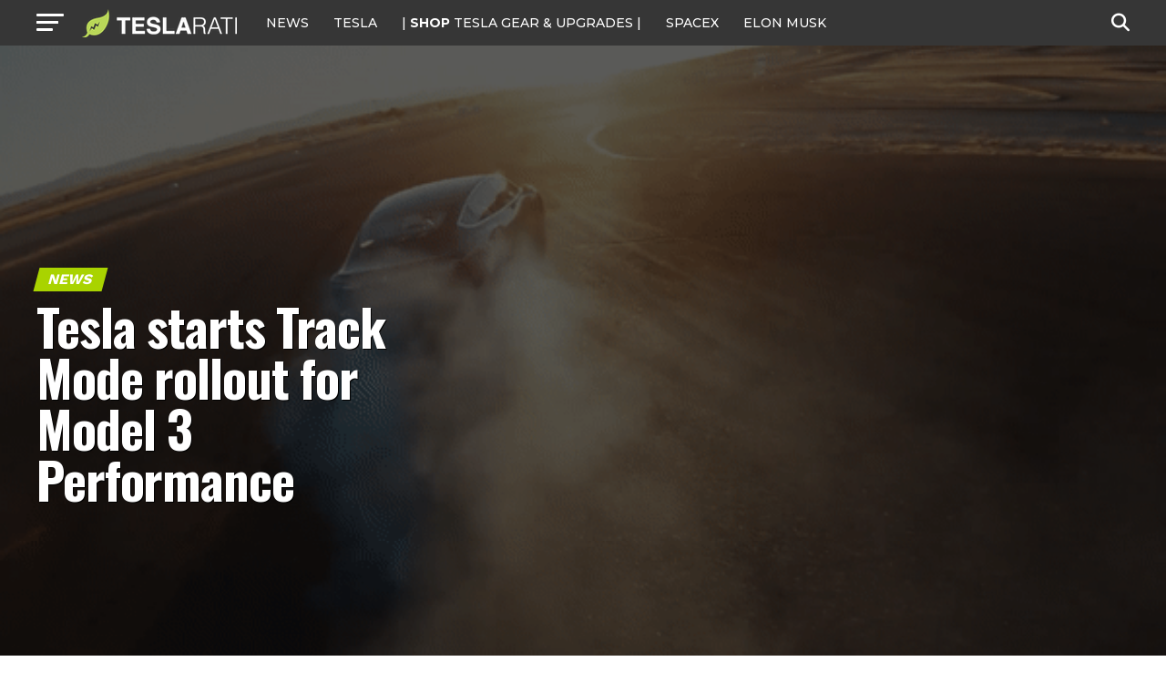

--- FILE ---
content_type: text/html; charset=UTF-8
request_url: https://player.vimeo.com/video/299707880
body_size: 6313
content:
<!DOCTYPE html>
<html lang="en">
<head>
  <meta charset="utf-8">
  <meta name="viewport" content="width=device-width,initial-scale=1,user-scalable=yes">
  
  <link rel="canonical" href="https://player.vimeo.com/video/299707880">
  <meta name="googlebot" content="noindex,indexifembedded">
  
  
  <title>Track Mode on Vimeo</title>
  <style>
      body, html, .player, .fallback {
          overflow: hidden;
          width: 100%;
          height: 100%;
          margin: 0;
          padding: 0;
      }
      .fallback {
          
              background-color: transparent;
          
      }
      .player.loading { opacity: 0; }
      .fallback iframe {
          position: fixed;
          left: 0;
          top: 0;
          width: 100%;
          height: 100%;
      }
  </style>
  <link rel="modulepreload" href="https://f.vimeocdn.com/p/4.46.25/js/player.module.js" crossorigin="anonymous">
  <link rel="modulepreload" href="https://f.vimeocdn.com/p/4.46.25/js/vendor.module.js" crossorigin="anonymous">
  <link rel="preload" href="https://f.vimeocdn.com/p/4.46.25/css/player.css" as="style">
</head>

<body>


<div class="vp-placeholder">
    <style>
        .vp-placeholder,
        .vp-placeholder-thumb,
        .vp-placeholder-thumb::before,
        .vp-placeholder-thumb::after {
            position: absolute;
            top: 0;
            bottom: 0;
            left: 0;
            right: 0;
        }
        .vp-placeholder {
            visibility: hidden;
            width: 100%;
            max-height: 100%;
            height: calc(1080 / 1920 * 100vw);
            max-width: calc(1920 / 1080 * 100vh);
            margin: auto;
        }
        .vp-placeholder-carousel {
            display: none;
            background-color: #000;
            position: absolute;
            left: 0;
            right: 0;
            bottom: -60px;
            height: 60px;
        }
    </style>

    

    
        <style>
            .vp-placeholder-thumb {
                overflow: hidden;
                width: 100%;
                max-height: 100%;
                margin: auto;
            }
            .vp-placeholder-thumb::before,
            .vp-placeholder-thumb::after {
                content: "";
                display: block;
                filter: blur(7px);
                margin: 0;
                background: url(https://i.vimeocdn.com/video/737886380-398fc84c857b02eb177e1beb7678a713754c82936cb95223766ede1385d5aa25-d?mw=80&q=85) 50% 50% / contain no-repeat;
            }
            .vp-placeholder-thumb::before {
                 
                margin: -30px;
            }
        </style>
    

    <div class="vp-placeholder-thumb"></div>
    <div class="vp-placeholder-carousel"></div>
    <script>function placeholderInit(t,h,d,s,n,o){var i=t.querySelector(".vp-placeholder"),v=t.querySelector(".vp-placeholder-thumb");if(h){var p=function(){try{return window.self!==window.top}catch(a){return!0}}(),w=200,y=415,r=60;if(!p&&window.innerWidth>=w&&window.innerWidth<y){i.style.bottom=r+"px",i.style.maxHeight="calc(100vh - "+r+"px)",i.style.maxWidth="calc("+n+" / "+o+" * (100vh - "+r+"px))";var f=t.querySelector(".vp-placeholder-carousel");f.style.display="block"}}if(d){var e=new Image;e.onload=function(){var a=n/o,c=e.width/e.height;if(c<=.95*a||c>=1.05*a){var l=i.getBoundingClientRect(),g=l.right-l.left,b=l.bottom-l.top,m=window.innerWidth/g*100,x=window.innerHeight/b*100;v.style.height="calc("+e.height+" / "+e.width+" * "+m+"vw)",v.style.maxWidth="calc("+e.width+" / "+e.height+" * "+x+"vh)"}i.style.visibility="visible"},e.src=s}else i.style.visibility="visible"}
</script>
    <script>placeholderInit(document,  false ,  true , "https://i.vimeocdn.com/video/737886380-398fc84c857b02eb177e1beb7678a713754c82936cb95223766ede1385d5aa25-d?mw=80\u0026q=85",  1920 ,  1080 );</script>
</div>

<div id="player" class="player"></div>
<script>window.playerConfig = {"cdn_url":"https://f.vimeocdn.com","vimeo_api_url":"api.vimeo.com","request":{"files":{"dash":{"cdns":{"akfire_interconnect_quic":{"avc_url":"https://vod-adaptive-ak.vimeocdn.com/exp=1768731554~acl=%2F38d69166-4bbe-4c9f-b34d-dd429021889a%2Fpsid%3D8239e1cb57f22f1c5d2d424c1a74ba5064d9929603f1f29fdf5106ef8f139c8e%2F%2A~hmac=fbf2b14f213cc52fd01c5024cdee07fea4acf9c8e8c1cf901f4bda04322eea95/38d69166-4bbe-4c9f-b34d-dd429021889a/psid=8239e1cb57f22f1c5d2d424c1a74ba5064d9929603f1f29fdf5106ef8f139c8e/v2/playlist/av/primary/playlist.json?omit=av1-hevc\u0026pathsig=8c953e4f~rsQ3G2RsYUwFkOlAb9tXZ6kWoC3n9PACUbnhK6U8wRY\u0026r=dXM%3D\u0026rh=2EG4BP","origin":"gcs","url":"https://vod-adaptive-ak.vimeocdn.com/exp=1768731554~acl=%2F38d69166-4bbe-4c9f-b34d-dd429021889a%2Fpsid%3D8239e1cb57f22f1c5d2d424c1a74ba5064d9929603f1f29fdf5106ef8f139c8e%2F%2A~hmac=fbf2b14f213cc52fd01c5024cdee07fea4acf9c8e8c1cf901f4bda04322eea95/38d69166-4bbe-4c9f-b34d-dd429021889a/psid=8239e1cb57f22f1c5d2d424c1a74ba5064d9929603f1f29fdf5106ef8f139c8e/v2/playlist/av/primary/playlist.json?pathsig=8c953e4f~rsQ3G2RsYUwFkOlAb9tXZ6kWoC3n9PACUbnhK6U8wRY\u0026r=dXM%3D\u0026rh=2EG4BP"},"fastly_skyfire":{"avc_url":"https://skyfire.vimeocdn.com/1768731554-0xa27372e78e4f022a72a925d591ddd7c060f96711/38d69166-4bbe-4c9f-b34d-dd429021889a/psid=8239e1cb57f22f1c5d2d424c1a74ba5064d9929603f1f29fdf5106ef8f139c8e/v2/playlist/av/primary/playlist.json?omit=av1-hevc\u0026pathsig=8c953e4f~rsQ3G2RsYUwFkOlAb9tXZ6kWoC3n9PACUbnhK6U8wRY\u0026r=dXM%3D\u0026rh=2EG4BP","origin":"gcs","url":"https://skyfire.vimeocdn.com/1768731554-0xa27372e78e4f022a72a925d591ddd7c060f96711/38d69166-4bbe-4c9f-b34d-dd429021889a/psid=8239e1cb57f22f1c5d2d424c1a74ba5064d9929603f1f29fdf5106ef8f139c8e/v2/playlist/av/primary/playlist.json?pathsig=8c953e4f~rsQ3G2RsYUwFkOlAb9tXZ6kWoC3n9PACUbnhK6U8wRY\u0026r=dXM%3D\u0026rh=2EG4BP"}},"default_cdn":"akfire_interconnect_quic","separate_av":true,"streams":[{"profile":"165","id":"9addff84-ed77-4b16-9882-f8996ab818c1","fps":29.97,"quality":"540p"},{"profile":"164","id":"b047551e-e27e-4080-b7ca-6e0d5caf84ec","fps":29.97,"quality":"360p"},{"profile":"169","id":"c2959127-4f56-4ce3-b5cf-9c4fe91f6361","fps":59.94,"quality":"1080p"},{"profile":"174","id":"defdb4c4-f0d1-43b1-ba0b-e3f565f47c64","fps":59.94,"quality":"720p"}],"streams_avc":[{"profile":"165","id":"9addff84-ed77-4b16-9882-f8996ab818c1","fps":29.97,"quality":"540p"},{"profile":"164","id":"b047551e-e27e-4080-b7ca-6e0d5caf84ec","fps":29.97,"quality":"360p"},{"profile":"169","id":"c2959127-4f56-4ce3-b5cf-9c4fe91f6361","fps":59.94,"quality":"1080p"},{"profile":"174","id":"defdb4c4-f0d1-43b1-ba0b-e3f565f47c64","fps":59.94,"quality":"720p"}]},"hls":{"cdns":{"akfire_interconnect_quic":{"avc_url":"https://vod-adaptive-ak.vimeocdn.com/exp=1768731554~acl=%2F38d69166-4bbe-4c9f-b34d-dd429021889a%2Fpsid%3D8239e1cb57f22f1c5d2d424c1a74ba5064d9929603f1f29fdf5106ef8f139c8e%2F%2A~hmac=fbf2b14f213cc52fd01c5024cdee07fea4acf9c8e8c1cf901f4bda04322eea95/38d69166-4bbe-4c9f-b34d-dd429021889a/psid=8239e1cb57f22f1c5d2d424c1a74ba5064d9929603f1f29fdf5106ef8f139c8e/v2/playlist/av/primary/playlist.m3u8?omit=av1-hevc-opus\u0026pathsig=8c953e4f~gB07swZnayOthn70B_nXuElivN2E-Zl9j13T1n6G6-o\u0026r=dXM%3D\u0026rh=2EG4BP\u0026sf=fmp4","origin":"gcs","url":"https://vod-adaptive-ak.vimeocdn.com/exp=1768731554~acl=%2F38d69166-4bbe-4c9f-b34d-dd429021889a%2Fpsid%3D8239e1cb57f22f1c5d2d424c1a74ba5064d9929603f1f29fdf5106ef8f139c8e%2F%2A~hmac=fbf2b14f213cc52fd01c5024cdee07fea4acf9c8e8c1cf901f4bda04322eea95/38d69166-4bbe-4c9f-b34d-dd429021889a/psid=8239e1cb57f22f1c5d2d424c1a74ba5064d9929603f1f29fdf5106ef8f139c8e/v2/playlist/av/primary/playlist.m3u8?omit=opus\u0026pathsig=8c953e4f~gB07swZnayOthn70B_nXuElivN2E-Zl9j13T1n6G6-o\u0026r=dXM%3D\u0026rh=2EG4BP\u0026sf=fmp4"},"fastly_skyfire":{"avc_url":"https://skyfire.vimeocdn.com/1768731554-0xa27372e78e4f022a72a925d591ddd7c060f96711/38d69166-4bbe-4c9f-b34d-dd429021889a/psid=8239e1cb57f22f1c5d2d424c1a74ba5064d9929603f1f29fdf5106ef8f139c8e/v2/playlist/av/primary/playlist.m3u8?omit=av1-hevc-opus\u0026pathsig=8c953e4f~gB07swZnayOthn70B_nXuElivN2E-Zl9j13T1n6G6-o\u0026r=dXM%3D\u0026rh=2EG4BP\u0026sf=fmp4","origin":"gcs","url":"https://skyfire.vimeocdn.com/1768731554-0xa27372e78e4f022a72a925d591ddd7c060f96711/38d69166-4bbe-4c9f-b34d-dd429021889a/psid=8239e1cb57f22f1c5d2d424c1a74ba5064d9929603f1f29fdf5106ef8f139c8e/v2/playlist/av/primary/playlist.m3u8?omit=opus\u0026pathsig=8c953e4f~gB07swZnayOthn70B_nXuElivN2E-Zl9j13T1n6G6-o\u0026r=dXM%3D\u0026rh=2EG4BP\u0026sf=fmp4"}},"default_cdn":"akfire_interconnect_quic","separate_av":true}},"file_codecs":{"av1":[],"avc":["9addff84-ed77-4b16-9882-f8996ab818c1","b047551e-e27e-4080-b7ca-6e0d5caf84ec","c2959127-4f56-4ce3-b5cf-9c4fe91f6361","defdb4c4-f0d1-43b1-ba0b-e3f565f47c64"],"hevc":{"dvh1":[],"hdr":[],"sdr":[]}},"lang":"en","referrer":"https://www.teslarati.com/tesla-releases-track-mode-model-3-performance/","cookie_domain":".vimeo.com","signature":"fa2c489a8a17e453d2ecd4bc4f7b0771","timestamp":1768727954,"expires":3600,"thumb_preview":{"url":"https://videoapi-sprites.vimeocdn.com/video-sprites/image/ccd04cd4-c4e8-4d4b-a9bc-b7f5257ba3a7.0.jpeg?ClientID=sulu\u0026Expires=1768731554\u0026Signature=d556022580a5ec07e979bbfd1f3227a7de9e18d8","height":2880,"width":4260,"frame_height":240,"frame_width":426,"columns":10,"frames":120},"currency":"USD","session":"97313805ec618d7f4ac2d4ba46c9b80fda843ce41768727954","cookie":{"volume":1,"quality":null,"hd":0,"captions":null,"transcript":null,"captions_styles":{"color":null,"fontSize":null,"fontFamily":null,"fontOpacity":null,"bgOpacity":null,"windowColor":null,"windowOpacity":null,"bgColor":null,"edgeStyle":null},"audio_language":null,"audio_kind":null,"qoe_survey_vote":0},"build":{"backend":"31e9776","js":"4.46.25"},"urls":{"js":"https://f.vimeocdn.com/p/4.46.25/js/player.js","js_base":"https://f.vimeocdn.com/p/4.46.25/js","js_module":"https://f.vimeocdn.com/p/4.46.25/js/player.module.js","js_vendor_module":"https://f.vimeocdn.com/p/4.46.25/js/vendor.module.js","locales_js":{"de-DE":"https://f.vimeocdn.com/p/4.46.25/js/player.de-DE.js","en":"https://f.vimeocdn.com/p/4.46.25/js/player.js","es":"https://f.vimeocdn.com/p/4.46.25/js/player.es.js","fr-FR":"https://f.vimeocdn.com/p/4.46.25/js/player.fr-FR.js","ja-JP":"https://f.vimeocdn.com/p/4.46.25/js/player.ja-JP.js","ko-KR":"https://f.vimeocdn.com/p/4.46.25/js/player.ko-KR.js","pt-BR":"https://f.vimeocdn.com/p/4.46.25/js/player.pt-BR.js","zh-CN":"https://f.vimeocdn.com/p/4.46.25/js/player.zh-CN.js"},"ambisonics_js":"https://f.vimeocdn.com/p/external/ambisonics.min.js","barebone_js":"https://f.vimeocdn.com/p/4.46.25/js/barebone.js","chromeless_js":"https://f.vimeocdn.com/p/4.46.25/js/chromeless.js","three_js":"https://f.vimeocdn.com/p/external/three.rvimeo.min.js","vuid_js":"https://f.vimeocdn.com/js_opt/modules/utils/vuid.min.js","hive_sdk":"https://f.vimeocdn.com/p/external/hive-sdk.js","hive_interceptor":"https://f.vimeocdn.com/p/external/hive-interceptor.js","proxy":"https://player.vimeo.com/static/proxy.html","css":"https://f.vimeocdn.com/p/4.46.25/css/player.css","chromeless_css":"https://f.vimeocdn.com/p/4.46.25/css/chromeless.css","fresnel":"https://arclight.vimeo.com/add/player-stats","player_telemetry_url":"https://arclight.vimeo.com/player-events","telemetry_base":"https://lensflare.vimeo.com"},"flags":{"plays":1,"dnt":0,"autohide_controls":0,"preload_video":"metadata_on_hover","qoe_survey_forced":0,"ai_widget":0,"ecdn_delta_updates":0,"disable_mms":0,"check_clip_skipping_forward":0},"country":"US","client":{"ip":"3.135.217.140"},"ab_tests":{"cross_origin_texttracks":{"group":"variant","track":false,"data":null}},"atid":"1353269568.1768727954","ai_widget_signature":"a2d42b664b6a0cba59b88f620a49ba98d13d78b6595da99248f2b9ffc2e90982_1768731554","config_refresh_url":"https://player.vimeo.com/video/299707880/config/request?atid=1353269568.1768727954\u0026expires=3600\u0026referrer=https%3A%2F%2Fwww.teslarati.com%2Ftesla-releases-track-mode-model-3-performance%2F\u0026session=97313805ec618d7f4ac2d4ba46c9b80fda843ce41768727954\u0026signature=fa2c489a8a17e453d2ecd4bc4f7b0771\u0026time=1768727954\u0026v=1"},"player_url":"player.vimeo.com","video":{"id":299707880,"title":"Track Mode","width":1920,"height":1080,"duration":15,"url":"","share_url":"https://vimeo.com/299707880","embed_code":"\u003ciframe title=\"vimeo-player\" src=\"https://player.vimeo.com/video/299707880?h=ffc64dea35\" width=\"640\" height=\"360\" frameborder=\"0\" referrerpolicy=\"strict-origin-when-cross-origin\" allow=\"autoplay; fullscreen; picture-in-picture; clipboard-write; encrypted-media; web-share\"   allowfullscreen\u003e\u003c/iframe\u003e","default_to_hd":1,"privacy":"disable","embed_permission":"public","thumbnail_url":"https://i.vimeocdn.com/video/737886380-398fc84c857b02eb177e1beb7678a713754c82936cb95223766ede1385d5aa25-d","owner":{"id":128712855,"name":"Tesla","img":"https://i.vimeocdn.com/portrait/47639418_60x60?sig=d8dd5c2b68fe2da5af981d9296b927f0713f94f9603b967efab8784b07ad3489\u0026v=1\u0026region=us","img_2x":"https://i.vimeocdn.com/portrait/47639418_60x60?sig=d8dd5c2b68fe2da5af981d9296b927f0713f94f9603b967efab8784b07ad3489\u0026v=1\u0026region=us","url":"https://vimeo.com/user128712855","account_type":"enterprise"},"spatial":0,"live_event":null,"version":{"current":null,"available":[{"id":34614610,"file_id":1144106311,"is_current":true}]},"unlisted_hash":null,"rating":{"id":3},"fps":29.97,"bypass_token":"eyJ0eXAiOiJKV1QiLCJhbGciOiJIUzI1NiJ9.eyJjbGlwX2lkIjoyOTk3MDc4ODAsImV4cCI6MTc2ODczMTYwMH0.C9MtCAkFbWqDmNUYSoo6WmdRj7WOGGW4ZqpiRN5SneE","channel_layout":"stereo","ai":0,"locale":""},"user":{"id":0,"team_id":0,"team_origin_user_id":0,"account_type":"none","liked":0,"watch_later":0,"owner":0,"mod":0,"logged_in":0,"private_mode_enabled":0,"vimeo_api_client_token":"eyJhbGciOiJIUzI1NiIsInR5cCI6IkpXVCJ9.eyJzZXNzaW9uX2lkIjoiOTczMTM4MDVlYzYxOGQ3ZjRhYzJkNGJhNDZjOWI4MGZkYTg0M2NlNDE3Njg3Mjc5NTQiLCJleHAiOjE3Njg3MzE1NTQsImFwcF9pZCI6MTE4MzU5LCJzY29wZXMiOiJwdWJsaWMgc3RhdHMifQ.bbpuw--PdXt-DCsQU2MtJVf-otdHIgyTvR-sSyz8iiU"},"view":1,"vimeo_url":"vimeo.com","embed":{"audio_track":"","autoplay":0,"autopause":1,"dnt":0,"editor":0,"keyboard":1,"log_plays":1,"loop":0,"muted":0,"on_site":0,"texttrack":"","transparent":1,"outro":"videos","playsinline":1,"quality":null,"player_id":"","api":null,"app_id":"","color":"00adef","color_one":"000000","color_two":"00adef","color_three":"ffffff","color_four":"000000","context":"embed.main","settings":{"auto_pip":1,"badge":0,"byline":0,"collections":0,"color":0,"force_color_one":0,"force_color_two":0,"force_color_three":0,"force_color_four":0,"embed":1,"fullscreen":1,"like":1,"logo":1,"playbar":1,"portrait":0,"pip":1,"share":1,"spatial_compass":0,"spatial_label":0,"speed":1,"title":0,"volume":1,"watch_later":0,"watch_full_video":1,"controls":1,"airplay":1,"audio_tracks":1,"chapters":1,"chromecast":1,"cc":1,"transcript":1,"quality":1,"play_button_position":0,"ask_ai":0,"skipping_forward":1,"debug_payload_collection_policy":"default"},"create_interactive":{"has_create_interactive":false,"viddata_url":""},"min_quality":null,"max_quality":null,"initial_quality":null,"prefer_mms":1}}</script>
<script>const fullscreenSupported="exitFullscreen"in document||"webkitExitFullscreen"in document||"webkitCancelFullScreen"in document||"mozCancelFullScreen"in document||"msExitFullscreen"in document||"webkitEnterFullScreen"in document.createElement("video");var isIE=checkIE(window.navigator.userAgent),incompatibleBrowser=!fullscreenSupported||isIE;window.noModuleLoading=!1,window.dynamicImportSupported=!1,window.cssLayersSupported=typeof CSSLayerBlockRule<"u",window.isInIFrame=function(){try{return window.self!==window.top}catch(e){return!0}}(),!window.isInIFrame&&/twitter/i.test(navigator.userAgent)&&window.playerConfig.video.url&&(window.location=window.playerConfig.video.url),window.playerConfig.request.lang&&document.documentElement.setAttribute("lang",window.playerConfig.request.lang),window.loadScript=function(e){var n=document.getElementsByTagName("script")[0];n&&n.parentNode?n.parentNode.insertBefore(e,n):document.head.appendChild(e)},window.loadVUID=function(){if(!window.playerConfig.request.flags.dnt&&!window.playerConfig.embed.dnt){window._vuid=[["pid",window.playerConfig.request.session]];var e=document.createElement("script");e.async=!0,e.src=window.playerConfig.request.urls.vuid_js,window.loadScript(e)}},window.loadCSS=function(e,n){var i={cssDone:!1,startTime:new Date().getTime(),link:e.createElement("link")};return i.link.rel="stylesheet",i.link.href=n,e.getElementsByTagName("head")[0].appendChild(i.link),i.link.onload=function(){i.cssDone=!0},i},window.loadLegacyJS=function(e,n){if(incompatibleBrowser){var i=e.querySelector(".vp-placeholder");i&&i.parentNode&&i.parentNode.removeChild(i);let a=`/video/${window.playerConfig.video.id}/fallback`;window.playerConfig.request.referrer&&(a+=`?referrer=${window.playerConfig.request.referrer}`),n.innerHTML=`<div class="fallback"><iframe title="unsupported message" src="${a}" frameborder="0"></iframe></div>`}else{n.className="player loading";var t=window.loadCSS(e,window.playerConfig.request.urls.css),r=e.createElement("script"),o=!1;r.src=window.playerConfig.request.urls.js,window.loadScript(r),r["onreadystatechange"in r?"onreadystatechange":"onload"]=function(){!o&&(!this.readyState||this.readyState==="loaded"||this.readyState==="complete")&&(o=!0,playerObject=new VimeoPlayer(n,window.playerConfig,t.cssDone||{link:t.link,startTime:t.startTime}))},window.loadVUID()}};function checkIE(e){e=e&&e.toLowerCase?e.toLowerCase():"";function n(r){return r=r.toLowerCase(),new RegExp(r).test(e);return browserRegEx}var i=n("msie")?parseFloat(e.replace(/^.*msie (\d+).*$/,"$1")):!1,t=n("trident")?parseFloat(e.replace(/^.*trident\/(\d+)\.(\d+).*$/,"$1.$2"))+4:!1;return i||t}
</script>
<script nomodule>
  window.noModuleLoading = true;
  var playerEl = document.getElementById('player');
  window.loadLegacyJS(document, playerEl);
</script>
<script type="module">try{import("").catch(()=>{})}catch(t){}window.dynamicImportSupported=!0;
</script>
<script type="module">if(!window.dynamicImportSupported||!window.cssLayersSupported){if(!window.noModuleLoading){window.noModuleLoading=!0;var playerEl=document.getElementById("player");window.loadLegacyJS(document,playerEl)}var moduleScriptLoader=document.getElementById("js-module-block");moduleScriptLoader&&moduleScriptLoader.parentElement.removeChild(moduleScriptLoader)}
</script>
<script type="module" id="js-module-block">if(!window.noModuleLoading&&window.dynamicImportSupported&&window.cssLayersSupported){const n=document.getElementById("player"),e=window.loadCSS(document,window.playerConfig.request.urls.css);import(window.playerConfig.request.urls.js_module).then(function(o){new o.VimeoPlayer(n,window.playerConfig,e.cssDone||{link:e.link,startTime:e.startTime}),window.loadVUID()}).catch(function(o){throw/TypeError:[A-z ]+import[A-z ]+module/gi.test(o)&&window.loadLegacyJS(document,n),o})}
</script>

<script type="application/ld+json">{"embedUrl":"https://player.vimeo.com/video/299707880?h=ffc64dea35","thumbnailUrl":"https://i.vimeocdn.com/video/737886380-398fc84c857b02eb177e1beb7678a713754c82936cb95223766ede1385d5aa25-d?f=webp","name":"Track Mode","description":"This is \"Track Mode\" by \"Tesla\" on Vimeo, the home for high quality videos and the people who love them.","duration":"PT15S","uploadDate":"2018-11-08T12:43:39-05:00","@context":"https://schema.org/","@type":"VideoObject"}</script>

</body>
</html>


--- FILE ---
content_type: text/html; charset=utf-8
request_url: https://www.google.com/recaptcha/api2/aframe
body_size: 270
content:
<!DOCTYPE HTML><html><head><meta http-equiv="content-type" content="text/html; charset=UTF-8"></head><body><script nonce="MZr2rfyFjK8K9S8LEQXzZQ">/** Anti-fraud and anti-abuse applications only. See google.com/recaptcha */ try{var clients={'sodar':'https://pagead2.googlesyndication.com/pagead/sodar?'};window.addEventListener("message",function(a){try{if(a.source===window.parent){var b=JSON.parse(a.data);var c=clients[b['id']];if(c){var d=document.createElement('img');d.src=c+b['params']+'&rc='+(localStorage.getItem("rc::a")?sessionStorage.getItem("rc::b"):"");window.document.body.appendChild(d);sessionStorage.setItem("rc::e",parseInt(sessionStorage.getItem("rc::e")||0)+1);localStorage.setItem("rc::h",'1768727964535');}}}catch(b){}});window.parent.postMessage("_grecaptcha_ready", "*");}catch(b){}</script></body></html>

--- FILE ---
content_type: text/javascript;charset=UTF-8
request_url: https://jadserve.postrelease.com/t?ntv_mvi=&ntv_url=https%253A%252F%252Fwww.teslarati.com%252Ftesla-releases-track-mode-model-3-performance%252F
body_size: 1412
content:
(function(){PostRelease.ProcessResponse({"version":"3","responseId":44997,"placements":[{"id":1074034,"selector":"article:nth-of-type(%p%) div.in-article-ad","injectionMode":1,"infScroll":{"position":1,"interval":1},"ads":[],"tracking":{"trackingBaseUrl":"https://jadserve.postrelease.com/trk.gif?ntv_ui\u003d733ca364-b6af-46a5-a56d-c3fb86bae028\u0026ntv_fl\[base64]\u0026ntv_ht\u003dk6VsaQA\u0026ntv_at\u003d","adVersionPlacement":"AAAAAAAAAAcmMQA","vcpmParams":{"minimumAreaViewable":0.5,"minimumExposedTime":1000,"checkOnFocus":true,"checkMinimumAreaViewable":false,"primaryImpressionURL":"https://jadserve.postrelease.com/trk.gif?ntv_at\u003d304\u0026ntv_ui\u003d733ca364-b6af-46a5-a56d-c3fb86bae028\u0026ntv_a\u003dAAAAAAAAAAcmMQA\u0026ntv_ht\u003dk6VsaQA\u0026ntv_fl\[base64]\u0026ord\u003d1313277755","adID":0}},"type":0,"integrationType":0},{"id":1054517,"selector":"#mvp-author-box-wrap","injectionMode":2,"ads":[],"tracking":{"trackingBaseUrl":"https://jadserve.postrelease.com/trk.gif?ntv_ui\u003d76bba917-14de-44c3-86db-e0a173e6c12f\u0026ntv_fl\[base64]\u0026ntv_ht\u003dk6VsaQA\u0026ntv_at\u003d","adVersionPlacement":"AAAAAAAAAANRcQA","vcpmParams":{"minimumAreaViewable":0.5,"minimumExposedTime":1000,"checkOnFocus":true,"checkMinimumAreaViewable":false,"primaryImpressionURL":"https://jadserve.postrelease.com/trk.gif?ntv_at\u003d304\u0026ntv_ui\u003d76bba917-14de-44c3-86db-e0a173e6c12f\u0026ntv_a\u003dAAAAAAAAAANRcQA\u0026ntv_ht\u003dk6VsaQA\u0026ntv_fl\[base64]\u0026ord\u003d-1411742153","adID":0}},"type":0,"integrationType":0}],"trackingCode":"\u003cscript type\u003d\"text/javascript\"\u003entv.PostRelease.trackFirstPartyCookie(\u00274de2fb6d-7d41-4190-8e15-3bc50bf6b6f6\u0027);\u003c/script\u003e","safeIframe":false,"placementForTracking":1054517,"isWebview":false,"responseConsent":{"usPrivacyApplies":false,"gdprApplies":false,"gppApplies":false},"flags":{"useObserverViewability":true,"useMraidViewability":false}});})();

--- FILE ---
content_type: application/javascript
request_url: https://f.vimeocdn.com/p/4.46.25/js/player.module.js
body_size: 143721
content:
/* VimeoPlayer - v4.46.25 - 2026-01-06 - https://player.vimeo.com/NOTICE.txt */
import{d as e,a as t,i as n,s as i,C as o,c as a,b as r,M as s,e as l,g as c,x as d,f as u,t as _,h as p,V as m,j as h,T as E,_ as f,r as v,m as g,P as b,G as C,k as T,p as y,l as L,E as A,n as S,o as I,L as O,q as R,u as P,v as N,D as w,Q as D,S as k,w as M,y as V,z as B,A as x,B as U,F as H,H as F,I as W,J as G,K as Y,R as $,N as K,O as q,U as z,W as j,X,Y as Z,Z as Q,$ as J,a0 as ee,a1 as te,a2 as ne,a3 as ie,a4 as oe,a5 as ae,a6 as re,a7 as se,a8 as le,a9 as ce,aa as de,ab as ue,ac as _e,ad as pe,ae as me,af as he,ag as Ee,ah as fe,ai as ve,aj as ge,ak as be,al as Ce,am as Te,an as ye,ao as Le,ap as Ae,aq as Se,ar as Ie,as as Oe,at as Re,au as Pe,av as Ne,aw as we,ax as De,ay as ke,az as Me,aA as Ve,aB as Be,aC as xe,aD as Ue,aE as He,aF as Fe,aG as We,aH as Ge,aI as Ye,aJ as $e,aK as Ke,aL as qe,aM as ze,aN as je,aO as Xe,aP as Ze,aQ as Qe,aR as Je,aS as et,aT as tt,aU as nt,aV as it,aW as ot,aX as at,aY as rt,aZ as st,a_ as lt,a$ as ct,b0 as dt,b1 as ut,b2 as _t,b3 as pt,b4 as mt,b5 as ht,b6 as Et,b7 as ft,b8 as vt,b9 as gt}from"./vendor.module.js";export{a4 as BigScreen,b9 as requestModule}from"./vendor.module.js";const bt=Symbol("_spatialUnsupported"),Ct=Symbol("_spatialFailure"),Tt="vimeo-logo",yt="video-title",Lt="video-byline",At="video-portrait",St="chapter-share-base",It="anybody",Ot="nobody",Rt="password",Pt="disable",Nt="ptv",wt="unlisted",Dt=Symbol("_seek"),kt=Symbol("_changeVolume"),Mt=Symbol("_changeMuted"),Vt=Symbol("_showOverlay"),Bt=Symbol("_reset"),xt=Symbol("_changeLoop"),Ut=Symbol("_changeQuality"),Ht=Symbol("_openVimeo"),Ft=Symbol("_changeColor"),Wt=Symbol("_disableVolume"),Gt=Symbol("_enableVolume"),Yt=Symbol("_disableCaptions"),$t=Symbol("_enableCaptions"),Kt=Symbol("_forceFullscreen"),qt=Symbol("_turnCaptionsOn"),zt=Symbol("_turnCaptionsOff"),jt=Symbol("_changeCaptionsStyles"),Xt=Symbol("_resetCaptionsStyles"),Zt=Symbol("_toggleNativeControls"),Qt=Symbol("_showOutro"),Jt=Symbol("_hideOutro"),en=Symbol("_setControlsVisibility"),tn=Symbol("_overrideControlbarBehavior"),nn=Symbol("_activatePictureInPicture"),on=Symbol("_deactivatePictureInPicture"),an=Symbol("_attachSpatialPlaybackEvents"),rn=Symbol("_revealSpatialControls"),sn=Symbol("_setTime"),ln=Symbol("_addCard"),cn=Symbol("_removeCard"),dn=Symbol("_changePlaybackRate"),un=Symbol("_destroy"),_n=Symbol("_changeAudioTrack"),pn=Symbol("_requestCompleteLiveSubtitles"),mn=Symbol("_closeRemoteComponent"),hn=Symbol("_updateLiveSubtitleRequests"),En=Symbol("_showVideoThumbnail"),fn=Symbol("_hideVideoThumbnail"),vn=Symbol("_showLocalAccessGate"),gn=Symbol("_error"),bn=Symbol("_playRejected"),Cn=Symbol("_playResolved"),Tn=Symbol("_paused"),yn=Symbol("_pausedForAd"),Ln=Symbol("_resumedAfterAd"),An=Symbol("_ended"),Sn=Symbol("_volumeChanged"),In=Symbol("_mutedChanged"),On=Symbol("_qualityChanged"),Rn=Symbol("_targetTimeReached"),Pn=Symbol("_firstTimeUpdate"),Nn=Symbol("_playbackRateChanged"),wn=Symbol("_nudgeAttempted"),Dn=Symbol("_showNudgeNotification"),kn=Symbol("_nudgeEnded"),Mn=Symbol("_fragmentChanged"),Vn=Symbol("_fullscreenButtonPressed"),Bn=Symbol("_pauseButtonPressed"),xn=Symbol("_playButtonPressed"),Un=Symbol("_prefsButtonPressed"),Hn=Symbol("_ccButtonPressed"),Fn=Symbol("_chapterSeekAttempted"),Wn=Symbol("_chapterSeek"),Gn=Symbol("_chapterChanged"),Yn=Symbol("_scrubbingStarted"),$n=Symbol("_scrubbingEnded"),Kn=Symbol("_controlBarVisibilityChanged"),qn=Symbol("_toastVisibilityChanged"),zn=Symbol("_sidedockVisibilityChanged"),jn=Symbol("_menuVisibilityChanged"),Xn=Symbol("_captionsChanged"),Zn=Symbol("_cuePointAdded"),Qn=Symbol("_cuePointRemoved"),Jn=Symbol("_stereoscopicButtonPressed"),ei=Symbol("_menuPanelOpened"),ti=Symbol("_badgePressed"),ni=Symbol("_willEnterFullscreen"),ii=Symbol("_didEnterFullscreen"),oi=Symbol("_willExitFullscreen"),ai=Symbol("_didExitFullscreen"),ri=Symbol("_likeButtonPressed"),si=Symbol("_watchLaterButtonPressed"),li=Symbol("_shareButtonPressed"),ci=Symbol("_embedButtonPressed"),di=Symbol("_vodButtonPressed"),ui=Symbol("_collectionsButtonPressed"),_i=Symbol("_followButtonPressed"),pi=Symbol("_overlayOpened"),mi=Symbol("_overlayClosed"),hi=Symbol("_facebookButtonPressed"),Ei=Symbol("_twitterButtonPressed"),fi=Symbol("_emailButtonPressed"),vi=Symbol("_popupOpened"),gi=Symbol("_debugButtonPressed"),bi=Symbol("_popupClosed"),Ci=Symbol("_showAndroidVRDeepLink"),Ti=Symbol("_debugDataChange"),yi=Symbol("_mousedOut"),Li=Symbol("_mousedOver"),Ai=Symbol("_mouseTimeout"),Si=Symbol("_liked"),Ii=Symbol("_unliked"),Oi=Symbol("_addedToWatchLater"),Ri=Symbol("_removedFromWatchLater"),Pi=Symbol("_userLogIn"),Ni=Symbol("_userLoggedIn"),wi=Symbol("_userLoggedOut"),Di=Symbol("_loginFailure"),ki=Symbol("_configChanged"),Mi=Symbol("_liveEventSettingsChanged"),Vi=Symbol("_passwordUnlocked"),Bi=Symbol("_privateUnlocked"),xi=Symbol("_enteredTinyMode"),Ui=Symbol("_enteredMiniMode"),Hi=Symbol("_enteredNormalMode"),Fi=Symbol("_assetUrlsRefreshed"),Wi=Symbol("_embedSettingChanged"),Gi=Symbol("_createInteractiveChanged"),Yi=Symbol("_ottMetadataSet"),$i=Symbol("_outroDisplayed"),Ki=Symbol("_outroHidden"),qi=Symbol("_outroVideoPressed"),zi=Symbol("_becameActive"),ji=Symbol("_becameInactive"),Xi=Symbol("_loadVideo"),Zi=Symbol("_swapVideo"),Qi=Symbol("_outroLinkPressed"),Ji=Symbol("_followed"),eo=Symbol("_unfollowed"),to=Symbol("_outroImagePressed"),no=Symbol("_outroCtaPressed"),io=Symbol("_cardDisplayed"),oo=Symbol("_cardPressed"),ao=Symbol("_spaceChanged"),ro=Symbol("_displayContextChanged"),so=Symbol("_videoModuleReady"),lo=Symbol("_statsModuleReady"),co=Symbol("_apiModuleReady"),uo=Symbol("_ready"),_o=Symbol("_airPlayAvailable"),po=Symbol("_airPlayNotAvailable"),mo=Symbol("_airPlayActivated"),ho=Symbol("_airPlayDeactivated"),Eo=Symbol("_airPlayButtonPressed"),fo=Symbol("_adBuffering"),vo=Symbol("_adCanPlay"),go=Symbol("_adComplete"),bo=Symbol("_adClicked"),Co=Symbol("_adError"),To=Symbol("_adPaused"),yo=Symbol("_adResumed"),Lo=Symbol("_adStarted"),Ao=Symbol("_adSkipped"),So=Symbol("_allAdsCompleted"),Io=Symbol("_logMetric"),Oo=Symbol("_interactiveHotspotClicked"),Ro=Symbol("_interactiveOverlayPanelClicked"),Po=Symbol("_interactiveMarkerClicked"),No=Symbol("_interactiveSeekCall"),wo=Symbol("_transcriptChanged"),Do=Symbol("_rightContentAreaVisibilityChange"),ko=Symbol("_rightContentAreaEnabled"),Mo=Symbol("_rightContentAreaDisabled"),Vo=Symbol("_transcriptNavActive"),Bo=Symbol("_transcriptSessionStarted"),xo=Symbol("_transcriptKeyPressed"),Uo=Symbol("_aiWidgetKeyPressed"),Ho=Symbol("_qoeSurveyPresented"),Fo=Symbol("_parentUrlAvailable"),Wo=Symbol("_liveEventSafeToPlay"),Go=Symbol("_startTimeUpdated"),Yo=Symbol("_endTimeUpdated"),$o=Symbol("_remoteComponentMounted"),Ko=Symbol("_accessGateOpened"),qo=Symbol("_accessGateClosed"),zo=Symbol("_eventedStoreCreated"),jo=Symbol("_outroDataReceived"),Xo=Symbol("_videoThumbnailLoadComplete"),Zo=Symbol("_privateLoginStatusUpdated"),Qo=Symbol("_frameCaptured"),Jo=Symbol("_playbackLocked"),ea=Symbol("_playbackUnlocked"),ta=Symbol("_customContextMenuVisibilityChanged");let na={};function ia(e="",t={}){if(na.en?.[e]&&(e=na.en[e]),Object.keys(t).forEach(n=>{e=e.replace(new RegExp(`{${n}}`,"g"),t[n])}),e.match(/\{\w+}/))throw new Error("Missing token definition.");return e}function oa(e){let t,n,i;return e=parseFloat(e),isNaN(e)||e<0?"0":e<1e3?e.toString():e>=1e3&&e<1e6?(i=Math.floor(e/1e3),t=Math.round(e%1e3/100),i+"."+t+"K"):(n=Math.floor(e/1e6),t=Math.round(e%1e6/1e5),n+"."+t+"M")}function aa(e){return!isNaN(e)&&parseInt(Number(e),10)==e&&!isNaN(parseInt(e,10))}const ra={bottom:0,height:0,left:0,right:0,top:0,width:0};function sa(e){return encodeURIComponent(e).replace(/%([0-9A-F]{2})/g,(e,t)=>String.fromCharCode("0x"+t))}const la=function(e){const t=n=>n.length>=e.length?e.apply(this,n):(...e)=>t([...n,...e]);return t([])}((e,t)=>Object.keys(e).every(n=>e[n]===t[n])),ca=(e=[])=>({get:t=>t?e.find(la(t)):e,insert:t=>(e=e.concat(t)).slice(-1).pop(),getOrInsert(e){return this.get(e)||this.insert(e)},remove:t=>e.splice(e.findIndex(la(t)),1).pop()});function da(e){if(!e)return ra;let t=e.getBoundingClientRect();return document.msFullscreenElement&&window.parent!==window&&e.offsetWidth<e.clientWidth&&(t={bottom:100*t.bottom,left:100*t.left,top:100*t.top,right:100*t.right,width:100*t.width,height:100*t.height}),t}function ua(e){try{return new URL(e).origin}catch(e){}const t=document.createElement("a");return t.href=e,t.origin?t.origin:`${t.protocol.replace(":","")}://${t.host}`}function _a({width:e,height:t,elementWidth:n,elementHeight:i,threshold:o=10}){let a=1;const r=e/t,s=n-i*r,l=i-n/r;if(s>0&&s<o||l>0&&l<o){const e=n/(n-s),t=i/(i-l);a=va(Math.max(e,t),3)}return{extraWidth:s,extraHeight:l,scaleFactor:a}}function pa(e,t,n){return e>n?n:t>e?t:e}function ma(e,t,{width:n,height:i,scrollbars:o="yes",resizable:a="yes",toolbar:r="no"}){let s=(window.screenY||window.screenTop||0)+window.outerHeight/2-i/2,l=(window.screenX||window.screenLeft||0)+window.outerWidth/2-n/2;window.chrome&&-1!==window.navigator.userAgent.toLowerCase().indexOf("mac os x")&&(i+=27),window.safari&&(i+=47);let c=`scrollbars=${o},resizable=${a},toolbar=${r}`;return window.open(e,t,`width=${n},height=${i},left=${l},top=${s},${c}`)}function ha(e){return function(e){return/^(https?:)?\/\/(.+)\.(((vimeo(ws)?|vimeo-(enterprise|work))\.(com|dev|work))|(videoji|videoshipinurl)\.(hk|cn))(?=$|\/)/.test(e)}(e)?ua(e):""}function Ea(n,i,o){if(function(e){return/^(https?:)?\/\/(.+)\.((vimeo(ws)?|vimeo-(enterprise|work))\.(com|dev|work)|(videoji|videoshipinurl)\.(hk|cn))\/video\/\d+\/config(?=$|\?)/.test(e)}(i))return i;const a=fa(i),r=e(window.location.search),s=e(`${i}`.split("?")[1]),l=Object.assign(r,s,o);return t(`${n}/video/${a}/config`,l)}function fa(e){if(aa(e))return parseInt(e,10);const t=e.match(/(video|\.com|\.dev)\/(\d+)/);if(!t||t.length<3)throw new Error("Please provide a Vimeo URL with a valid clip id.");return parseInt(t[2],10)}function va(e,t=3){if(e=parseFloat(e),isNaN(e))return 0;var n=Math.pow(10,t);return Math.round(e*n)/n}function ga(e,t){return-1!==Array.from(t).indexOf(e)}function ba(e,t,i){if(void 0!==i)e.style[t]=i;else if(n(t))e.setAttribute("style",t);else for(const n in t)ba(e,n,t[n])}function Ca(e,t,n){n.forEach(n=>{e(n,(...e)=>{t(n,...e)})})}function Ta(e){for(var t=Object.keys(e),n=t.length,i=[],o=0;o<n;)i[o]=e[t[o]],o+=1;return i}function ya(e,t){return t&&0===t.indexOf(e)}!function(...e){e.reduce((e,t)=>(...n)=>e(t(...n)))}(function(e){return e?Array.from(e.parentNode.children).indexOf(e):-1},function(e,t){for(;e?.parentElement&&!ga(e,t);)e=e.parentElement;return ga(e,t)?e:null});let La=0;function Aa(e="p"){return`${e}${++La}`}const Sa={_seek:Aa(),_play:Aa(),_pause:Aa(),_playbackRateChange:Aa()},Ia="done",Oa="started",Ra={"application/vnd.apple.mpegurl":"hls","application/vnd.vimeo.dash+json":"dash","video/vnd.mpeg.dash.mpd":"dash","video/mp4":"progressive","video/webm":"progressive","video/x-flv":"progressive","application/x-mpegURL":"hlslive"},Pa={main:1,privateLocked:2,privateUnlocked:3,privatePassword:4,error:7,contentRating:9,geoBlocked:14,drmPlaybackUnavailable:15},Na={AD_STARTED:"adstarted",AD_COMPLETED:"adcompleted",AD_ERROR:"aderror",AD_SKIPPED:"adskipped",AD_ALL_COMPLETED:"adallcompleted",AD_CLICKED:"adclicked",AUDIO_TRACK_CHANGE:"audiotrackchange",BUFFER_END:"bufferend",BUFFER_START:"bufferstart",CHAPTER_CHANGE:"chapterchange",CHROMECAST_CONNECTED:"chromecastconnected",CONTROL_BAR_VISIBILITY_CHANGED:"controlbarvisibilitychanged",TOAST_VISIBILITY_CHANGED:"toastvisibilitychanged",CUE_CHANGE:"cuechange",CUEPOINT:"cuepoint",DRM_INIT_FAILED:"drminitfailed",DURATION_CHANGE:"durationchange",ENDED:"ended",ERROR:"error",FULLSCREENCHANGE:"fullscreenchange",INTERACTIVE_HOTSPOT_CLICKED:"interactivehotspotclicked",INTERACTIVE_OVERLAY_PANEL_CLICKED:"interactiveoverlaypanelclicked",LIVE_EVENT_ENDED:"liveeventended",LIVE_EVENT_STARTED:"liveeventstarted",LIVE_STREAM_OFFLINE:"livestreamoffline",LIVE_STREAM_ONLINE:"livestreamonline",LOADED_DATA:"loadeddata",LOAD_START:"loadstart",LOADED_METADATA:"loadedmetadata",LOADED:"loaded",MOTION_END:"motionend",MOTION_START:"motionstart",CAMERA_CHANGE:"camerachange",WEBVR_HARDWARE_AVAILABLE:"webvrhardwareavailable",ENTER_WEBVR:"enterwebvr",EXIT_WEBVR:"exitwebvr",ENTER_PICTURE_IN_PICTURE:"enterpictureinpicture",LEAVE_PICTURE_IN_PICTURE:"leavepictureinpicture",SPATIAL_UNSUPPORTED:"spatialunsupported",PAUSE:"pause",PLAY:"play",PLAYING:"playing",PLAYBACK_RATE_CHANGE:"playbackratechange",RATE_CHANGE:"ratechange",PROGRESS:"progress",QUALITY_CHANGE:"qualitychange",READY:"ready",REMOTE_PLAYBACK_AVAILABILITY_CHANGE:"remoteplaybackavailabilitychange",REMOTE_PLAYBACK_CONNECTING:"remoteplaybackconnecting",REMOTE_PLAYBACK_CONNECT:"remoteplaybackconnect",REMOTE_PLAYBACK_DISCONNECT:"remoteplaybackdisconnect",RESIZE:"resize",SEEKING:"seeking",SEEKED:"seeked",SPACE_CHANGE:"spacechange",TEXT_TRACK_CHANGE:"texttrackchange",TIME_UPDATE:"timeupdate",VOLUME_CHANGE:"volumechange",WAITING:"waiting",PLAYER_LOGIN_SUCCESSFUL:"playerLoginSuccessful",PLAYER_LOGIN_FAILED:"playerLoginFailed",COMPONENT_VISIBILITY_CHANGE:"componentVisibilityChange",APP_BREAKPOINT_CHANGE:"appBreakpointChange",LOAD_VIDEO:"loadVideo",LIKE_BUTTON_PRESSED:"likebuttonpressed",WATCH_LATER_BUTTON_PRESSED:"watchlaterbuttonpressed"},wa={playProgress:"timeupdate",loadProgress:"progress",finish:"ended",seek:"seeked"},Da="4.46.25",ka="PROD",Ma=!0===i.iOS,Va="chapter",Ba=["t","start","at"],xa="vimeo_",Ua=`${xa}t_`,Ha="preact-menu",Fa="one",Wa="two",Ga="three",Ya="four",$a={[Fa]:"000000",[Wa]:"00adef",[Ga]:"ffffff",[Ya]:"000000"},Ka={[Fa]:"color_one",[Wa]:"color_two",[Ga]:"color_three",[Ya]:"color_four"},qa={[Fa]:"colorOne",[Wa]:"colorTwo",[Ga]:"colorThree",[Ya]:"colorFour"};var za=function(e){return e.POPUP="popup",e.ON_SITE="onsite",e}(za||{});const ja=12e3,Xa=[151656996,85979044,135306151,84839100,156281671,71236980,110717144];let Za=function(e){return e.VP_PLAYER_UI_OVERLAYS="vp-player-ui-overlays",e.VP_PLAYER_UI_CONTAINER="vp-player-ui-container",e.VP_VIDEO="vp-video",e.VP_VIDEO_WRAPPER="vp-video-wrapper",e.VP_TELECINE="vp-telecine",e.VP_CONTROLS="vp-controls",e.VP_CAST_BUTTON="vp-cast-button",e.VP_CAPTIONS="vp-captions",e.VP_MENU="vp-menu",e.VP_SIDEDOCK="vp-sidedock",e.VP_TITLE="vp-title",e.VP_TARGET="vp-target",e.VP_PREVIEW="vp-preview",e.COMPASS_WRAPPER="compass-wrapper",e.STEREOSCOPIC="stereoscopic",e.CC="cc",e.CUSTOM_LOGO="custom-logo",e.FULLSCREEN="fullscreen",e.THUMB="thumb",e.LIKE_ICON="like-icon",e.SHARE_ICON="share-icon",e.WATCH_LATER_ICON="watch-later-icon",e.FILL="fill",e.SHOWFOCUS="showfocus",e.ADS_WRAPPER="vp-ads-wrapper",e.ADS_TAG="vp-ads-tag",e.ADS_COUNTDOWN="vp-ads-countdown",e.VP_SPIN="vp-spin",e.SCREEN_READER_ONLY="vp-sr-only",e}({}),Qa=function(e){return e.VP_OUTRO_WRAPPER="vp-outro-wrapper",e.VP_PREFS="vp-prefs",e.VP_PROGRESS="vp-progress",e.PIP="pip",e.VOLUME="volume",e.VOD_BUTTON="vod-button",e.LIKE_BUTTON="like-button",e.SHARE_BUTTON="share-button",e.WATCH_LATER_BUTTON="watch-later-button",e}({}),Ja=function(e){return e.EXCLUDE_GLOBAL_BUTTON_STYLES="exclude-global-button-styles",e.ENTER_FULLSCREEN_ICON="enter-fullscreen-icon",e.EXIT_FULLSCREEN_ICON="exit-fullscreen-icon",e.CONTENT_AREA_BACKGROUND_CONTAINER="vp-content-area-background",e.REMOTE_ACCESS_GATE="vp-remote-access-gate",e.SCRUBBING="scrubbing",e}({}),er=function(e){return e.RIGHT_CONTENT_AREA="right-content-area",e.NEW_WINDOW_DESCRIPTION="new-window",e.VP_OVERLAY_LABELLEDBY="overlay-labelledby",e}({}),tr=function(e){return e.TRANSCRIPT_LIST="transcript-list",e.TRANSCRIPT_CUE_PREFIX="transcript-cue",e.TRANSCRIPT_MENU="transcript-menu",e.TRANSCRIPT_VIEWER="transcript-viewer",e.TRANSCRIPT_USAGE_DESCRIPTION="transcript-usage-description",e}({}),nr=function(e){return e.AI_WIDGET_ID="ai-widget",e}({}),ir=function(e){return e.QOE_SURVEY_TEXT="qoe-survey-text",e.REPLAY="replay",e.BROADCAST_OVER="broadcast-over",e.FRAME_CAPTURED="frame-captured",e.COPY_LINK="copy-link",e.COPY_LINK_WITH_TIME="copy-link-with-time",e.COPY_EMBED_CODE="copy-embed-code",e.COPY_DEBUG_INFO="copy-debug-info",e}({}),or=function(e){return e.TITLE_TEXT="title-text",e}({}),ar=function(e){return e.TEXT_TRACK_ID_PREFIX="telecine-track-",e}({}),rr=function(e){return e.COLLAPSE="collapse-control-bar-button",e.CC="cc-control-bar-button",e.PREFS="prefs-control-bar-button",e.CHAPTERS="chapters-control-bar-button",e.TRANSCRIPT="transcript-control-bar-button",e.FULLSCREEN="fullscreen-control-bar-button",e.PIP="pip-control-bar-button",e}({}),sr=function(e){return e.FONT_FAMILY_ACCORDION="font-family-accordion",e.EDGE_STYLE_ACCORDION="edge-style-accordion",e.VP_CC_FONT_COLOR_LABEL="vp-cc-font-color-label",e.VP_CC_BACKGROUND_COLOR_LABEL="vp-cc-background-color-label",e.VP_CC_BACKGROUND_OPACITY_LABEL="vp-cc-background-opacity-label",e.VP_CC_FONT_SIZE_LABEL="vp-cc-font-size-label",e.VP_CC_FONT_OPACITY_LABEL="vp-cc-font-opacity-label",e.VP_CC_FONT_EDGE_STYLE_LABEL="vp-cc-font-edge-style-label",e.VP_CC_WINDOW_OPACITY_LABEL="vp-cc-window-opacity-label",e.VP_CC_WINDOW_COLOR_LABEL="vp-cc-window-color-label",e}({}),lr=function(e){return e.SEARCH_INPUT="search-input",e}({}),cr=function(e){return e.CONTENT_AREA_SIBLING_ELIGIBLE="data-content-area-sibling-eligible",e.MENU="data-menu",e.NUDGE_AREA="data-nudge-area",e.PLAY_BUTTON="data-play-button",e}({}),dr=function(e){return e.START_INPUT="segment-share-start-input",e.END_INPUT="segment-share-end-input",e}({}),ur=function(e){return e.NOT_SUPPORTED="not-supported",e.DRM_FAILURE="drm-failure",e.DECODE="decode",e.NETWORK="network",e.UNKNOWN="unknown",e.TELECINE_FILE_ERROR="telecine-file-error",e.TELECINE_DOWNLOAD_ERROR="telecine-download-error",e.MEDIA_URL_EXPIRED="media-url-expired",e.SCANNER_ERROR="scanner-error",e.ERROR="error",e.LOAD_VIDEO_VIA_CONFIG="load-video-via-config-error",e.LOCAL_ACCESS_GATE_ERROR="local-access-gate-error",e}({});const _r=()=>({type:ur.NETWORK,title:"Network error",message:'A network hiccup interrupted playback. Please <a href="javascript:window.location.reload()" rel="noopener">reload the player</a> and try again.',final:!0}),pr=()=>({type:ur.ERROR,title:"Player error",message:"The player is having trouble. We’ll have it back up and running as soon as possible.",modal:!0,final:!0});var mr=Object.freeze({__proto__:null,BrowserNotSupported:()=>({type:ur.NOT_SUPPORTED,title:"Unsupported viewing environment",message:`Your system is having trouble playing this video. For more information, see our <a href="https://help.vimeo.com/hc/en-us/articles/115015677227-Troubleshoot-player-error-messages" target="_blank" rel="noopener" aria-describedby="${er.NEW_WINDOW_DESCRIPTION}">Help Center</a>.`,deferred:!0,final:!0}),DRMFailure:()=>({type:ur.DRM_FAILURE,title:"Rights issue",message:"We’re having trouble authorizing playback for this video. ",final:!0}),FilesNotPlayable:()=>({type:ur.NOT_SUPPORTED,title:"Player error",message:"The player is having trouble. We’ll have it back up and running as soon as possible.",deferred:!0,final:!0}),MediaSrcNotSupportedError:()=>({type:ur.NOT_SUPPORTED,final:!1}),MediaDecodeError:()=>({type:ur.DECODE,final:!1}),MediaNetworkError:_r,MediaUnknownError:()=>({type:ur.UNKNOWN,title:"Browser error",message:'We’re having trouble playing this video file. Please <a href="javascript:window.location.reload()" rel="noopener">reload the player</a> and try again.',final:!0}),FileError:()=>({type:ur.TELECINE_FILE_ERROR,final:!1}),DownloadError:()=>({type:ur.TELECINE_DOWNLOAD_ERROR,final:!1}),MediaUrlExpired:()=>({type:ur.MEDIA_URL_EXPIRED,title:"Playback error",message:'We’re having trouble playing this video. Please <a href="javascript:window.location.reload()" rel="noopener">reload the player</a> and try again.',final:!1}),ScannerError:()=>({type:ur.SCANNER_ERROR,final:!1}),PlayerError:pr});const hr=e=>({onClick:e,onKeyDown:t=>{"Enter"!==t.key&&" "!==t.key||e(t)}}),Er=async e=>{if(!i.clipboardAPI)return fr(e);try{return await navigator.clipboard.writeText(e),!0}catch(t){return fr(e)}};function fr(e){const t=document.createElement("textarea");t.value=e,document.body.appendChild(t),t.select();const n=document.execCommand("copy");return document.body.removeChild(t),n}const vr=(e,t,n)=>t[n]??e[n];function gr(e,t){return!e||0===e.length||-1!==e.indexOf(t)}const br=e=>[Pa.main,Pa.privateUnlocked].includes(e),Cr=(e,t)=>e&&(e.contains(t.target)||e===t.target),Tr=(...e)=>e.reduce((e,t)=>t?e?`${e} ${t}`:t:e,null),yr=(e=[],t)=>e.map(e=>({...e,active:`${e.id}`===t})),Lr=e=>{let t=0,n=0;if(e){const{left:i,right:o}=da(e),{borderLeftWidth:a,borderRightWidth:r}=window.getComputedStyle(e,"");t=i+parseInt(a,10),n=o-parseInt(r,10)}return{leftOffsetValue:t,rightOffsetValue:n}},Ar=(e,t)=>Math.max(e-t.startTime,0),Sr=(e,t)=>{const{startTime:n,endTime:i,duration:o}=t;return e<n?0:e>i?1:Ar(e,t)/o},Ir=(e,t=!0)=>{const n=100*(t?va(e,2):e);return`${Math.max(Math.min(n,100),0)}%`},Or=(e,t)=>{const{startTime:n,duration:i}=t;return n+i*e},Rr=(e,t)=>{const{duration:n}=t;return n*e||0},Pr=(e,t,n)=>(n-t)*e+t,Nr=(e,t,n)=>(e-t)/(n-t),wr=(e,t)=>e.filter(e=>{const n=e.startTime>=t.startTime&&e.startTime<=t.endTime,i=e.endTime>=t.startTime&&e.endTime<=t.endTime,o=e.startTime<t.startTime&&e.endTime>=t.endTime;return n||i||o});let Dr=function(e){return e.EMPTY="empty",e.SHARE="share",e.HELP="help",e.ERROR="error",e.SPATIAL_REDIRECT="spatial-redirect",e.NOT_SUPPORTED="not-supported",e.INTERACTIVE="interactive",e}({});const kr=e=>e===Dr.INTERACTIVE||e===Dr.EMPTY,Mr=e=>(e=>void 0!==e.settings)(e)?!e.settings.background&&0!==e.settings.controls:!e.background&&e.controls,Vr=e=>(Date.now()-e)/1e3,Br=e=>Math.round(1e3*e),xr=e=>{let t,n=!1,i="0",o="0",a="0",r=e;const s=r.startsWith("-");if(s&&(r=r.substring(1)),t=r.match(/^(\d*\.?\d+)$/),t?.length&&(n=!0,a=t[0]),!1===n&&(t=r.match(/^(?:(\d*\.?\d+)h)?(?:(\d*\.?\d+)m)?(?:(\d*\.?\d+)s)?/),null!==t&&""!==t[0]&&(n=!0,[,i="0",o="0",a="0"]=t)),!1===n&&(t=r.match(/^([0-9:]+)/),null!==t&&(n=!0,[a,o="0",i="0"]=r.split(":").reverse())),!n)return null;const l=60*Number(i)*60+60*Number(o)+Number(a);return s?-l:l},Ur=(e,t,n)=>{const i=String(e);return new Array(t-i.length+1).join(n||"0")+i},Hr=(e,t)=>{const n=Math.ceil(e)<0;e=Math.abs(e);const i=Math.floor(e/3600%60),o=Math.floor(e/60%60);if(e=Math.floor(e%60),t){let t=e+" second"+(1===e?"":"s");return o>0&&(t=o+" minute"+(1===o?"":"s")+", "+t),i>0&&(t=i+" hour"+(1===i?"":"s")+", "+t),t}return(n?"-":"")+(i>0?i+":":"")+Ur(o,2)+":"+Ur(e,2)},Fr=/^\d{1,}:[0-5][0-9]:[0-5][0-9]$/,Wr=/^\d{1,}:[0-5][0-9]$/,Gr=/^\d+$/,Yr={hours:0,minutes:0,seconds:0},$r=e=>{const t=(e=>{if(!e)return Yr;const t=e.trim();if(!t)return Yr;if(Fr.test(t)){const[e,n,i]=t.split(":").map(Number);return{hours:e,minutes:n,seconds:i}}if(Wr.test(t)){const[e,n]=t.split(":").map(Number);return{hours:0,minutes:e,seconds:n}}if(Gr.test(t)){const e=parseInt(t,10),n=e%3600;return{hours:Math.floor(e/3600),minutes:Math.floor(n/60),seconds:n%60}}return Yr})(e),{hours:n,minutes:i,seconds:o}=t;if(0===n&&0===i&&0===o)return"";let a="";return n>0&&(a+=`${n}h`),i>0&&(a+=`${i}m`),o>0&&(a+=`${o}s`),a},Kr=()=>(new Date).toLocaleString("en-US",{month:"2-digit",day:"2-digit",year:"2-digit",hour:"2-digit",minute:"2-digit",hour12:!1}).replace(/(\d+)\/(\d+)\/(\d+), (\d+:\d+)/,"$1.$2.$3 - $4");let qr=function(e){return e.ONE="--color-one",e.TWO="--color-two",e.THREE="--color-three",e.FOUR="--color-four",e.ONE_MONOCHROME="--color-one-monochrome",e.TWO_MONOCHROME="--color-two-monochrome",e.ONE_OPACITY_NINETY="--color-one-opacity-ninety",e.TWO_OPACITY_NINETY="--color-two-opacity-ninety",e.THREE_OPACITY_TWENTY="--color-three-opacity-twenty",e.ONE_MONOCHROME_OPACITY_TWENTY="--color-one-monochrome-opacity-twenty",e.TWO_MONOCHROME_OPACITY_TWENTY="--color-two-monochrome-opacity-twenty",e.ONE_MONOCHROME_OPACITY_SIXTY="--color-one-monochrome-opacity-sixty",e.ONE_MONOCHROME_OPACITY_TWENTY_EIGHTY="--color-one-monochrome-opacity-twenty-eighty",e.TWO_MONOCHROME_OPACITY_TWENTY_EIGHTY="--color-two-monochrome-opacity-twenty-eighty",e.TWO_COMPLEMENT="--color-two-complement",e}({}),zr=function(e){return e[e.ZERO=0]="ZERO",e[e.TWENTY=.2]="TWENTY",e[e.TWENTY_FIVE=.25]="TWENTY_FIVE",e[e.FIFTY=.5]="FIFTY",e[e.SIXTY=.6]="SIXTY",e[e.SEVENTY_FIVE=.75]="SEVENTY_FIVE",e[e.EIGHTY=.8]="EIGHTY",e[e.NINETY=.9]="NINETY",e[e.ONE_HUNDRED=1]="ONE_HUNDRED",e}({}),jr=function(e){return e.LIGHT="light",e.DARK="dark",e}({});const Xr=(e="")=>4===(e=e.replace("#","")).length||8===e.length,Zr=(e,t,n)=>{let i;try{i=new o(e)}catch(e){return""}n?.complement&&(i=i.complement);const r=(e=>o.white.contrast(e).ratio>=4.5?jr.DARK:jr.LIGHT)(i);return n?.monochrome&&(i=a(r===jr.DARK?o.white:o.black)),null==t||n?.forceHexAlpha&&Xr(e)?Xr(e)?i.hexWithAlpha:i.hex:("object"==typeof t&&(t=t[r]),i.alpha=t,i.hexWithAlpha)},Qr=e=>e.map(([e,t])=>((e,t)=>e+":"+t+";")(e,t)).join("\n"),Jr=()=>{};let es=function(e){return e.CONNECTED="CONNECTED",e.CONNECTING="CONNECTING",e.NOT_CONNECTED="NOT_CONNECTED",e.NOT_SETUP="NOT_SETUP",e.NO_DEVICES_AVAILABLE="NO_DEVICES_AVAILABLE",e.SETUP_DONE="SETUP_DONE",e}({}),ts=function(e){return e.VimeoPlayer="VimeoPlayer",e.BackgroundPlayer="BackgroundPlayer",e.BarebonePlayer="BarebonePlayer",e}({}),ns=function(e){return e.NORMAL="normal",e.MINI="mini",e.TINY="tiny",e}({}),is=function(e){return e[e.NONE=0]="NONE",e[e.LOADING=1]="LOADING",e[e.LOADED=2]="LOADED",e[e.ERROR=3]="ERROR",e}({}),os=function(e){return e[e.HAVE_NOTHING=0]="HAVE_NOTHING",e[e.HAVE_METADATA=1]="HAVE_METADATA",e[e.HAVE_CURRENT_DATA=2]="HAVE_CURRENT_DATA",e[e.HAVE_FUTURE_DATA=3]="HAVE_FUTURE_DATA",e[e.HAVE_ENOUGH_DATA=4]="HAVE_ENOUGH_DATA",e}({}),as=function(e){return e.PRIVACY_PUBLIC="anybody",e.PRIVACY_NOBODY="nobody",e.PRIVACY_FOLLOW="contacts",e.PRIVACY_PASSWORD="password",e.PRIVACY_USER="users",e.PRIVACY_PURGATORY="purgatory",e.PRIVACY_HIDE_FROM_VIMEO="disable",e.PRIVACY_PAYTOVIEW="ptv",e.PRIVACY_PAYTOVIEWEXTRA="ptv_extra",e.PRIVACY_UNLISTED="unlisted",e.PRIVACY_STOCK="stock",e}({}),rs=function(e){return e.PLAY="play",e.PAUSE="pause",e.REPLAY="replay",e.TRAILER="trailer",e}({}),ss=function(e){return e.FONT_SIZE="fontSize",e.FONT_FAMILY="fontFamily",e.FONT_OPACITY="fontOpacity",e.COLOR="color",e.EDGE_STYLE="edgeStyle",e.BG_OPACITY="bgOpacity",e.BG_COLOR="bgColor",e.WINDOW_OPACITY="windowOpacity",e.WINDOW_COLOR="windowColor",e}({}),ls=function(e){return e.CCMenu="c",e.PrefsMenu="h",e.Transcript="T",e}({}),cs=function(e){return e.SINGLE_VIDEO_VIEW_MANAGE="single_video_view_manage",e.VIEWER_HOME="viewer_home",e.EMBEDDED_PAGE="embedded_page",e.CLIP_PAGE="clip_page",e.LIVE_EVENT_SETTINGS_PAGE="live_event_settings_page",e}({}),ds=function(e){return e[e.CacheMiss=0]="CacheMiss",e[e.MidCacheHit=1]="MidCacheHit",e[e.EdgeCacheHit=2]="EdgeCacheHit",e}({}),us=function(e){return e.TITLE="ti",e.BYLINE="by",e.PORTRAIT="po",e.LIKE="li",e.WATCH_LATER="wl",e.SHARE="sh",e.VIMEO_LOGO="vl",e.CONTEXT_MENU="cm",e}({}),_s=function(e){return e.FLOW="fl",e.FLOW_ELEMENT="fe",e.PGROUP="pgroup",e}({});const{REACHABLE:ps,UNREACHABLE:ms}={REACHABLE:"reachable",UNREACHABLE:"unreachable"},{VIMEO_URL:hs,VIEWER_HOME_URL:Es,SVV_MANAGE_URL:fs,PROFILE_URL:vs,VOD_URL:gs,VOD_VIDEO_MANAGE_URL:bs,NO_DESTINATION:Cs}={VIMEO_URL:"vimeoUrl",VIEWER_HOME_URL:"viewerHomeUrl",SVV_MANAGE_URL:"svvManageUrl",CLIP_URL:"clipUrl",PROFILE_URL:"profileUrl",VOD_URL:"vodUrl",VOD_VIDEO_MANAGE_URL:"vodVideoManageUrl",NO_DESTINATION:"noDestination"},Ts={[Tt]:{viewer:{[wt]:Es,[Rt]:Es,[Pt]:hs,[Ot]:Es,[It]:Es,[Nt]:gs,privateMode:hs},creator:{[wt]:fs,[Rt]:fs,[Pt]:fs,[Ot]:fs,[It]:fs,[Nt]:bs,privateMode:fs}},[yt]:{viewer:{[wt]:Es,[Rt]:Es,[Pt]:vs,[Ot]:Es,[It]:Es,[Nt]:gs,privateMode:hs},creator:{[wt]:fs,[Rt]:fs,[Pt]:fs,[Ot]:fs,[It]:fs,[Nt]:bs,privateMode:fs}},[At]:{viewer:{[wt]:vs,[Rt]:vs,[Pt]:vs,[Ot]:vs,[It]:vs,[Nt]:vs,privateMode:hs},creator:{[wt]:vs,[Rt]:vs,[Pt]:vs,[Ot]:vs,[It]:vs,[Nt]:bs,privateMode:fs}},[Lt]:{viewer:{[wt]:vs,[Rt]:vs,[Pt]:vs,[Ot]:vs,[It]:vs,[Nt]:vs,privateMode:hs},creator:{[wt]:vs,[Rt]:vs,[Pt]:vs,[Ot]:vs,[It]:vs,[Nt]:bs,privateMode:fs}},[St]:{viewer:{[wt]:Es,[Rt]:Cs,[Pt]:Cs,[Ot]:Cs,[It]:Es,[Nt]:gs,privateMode:Cs},creator:{[wt]:Es,[Rt]:Cs,[Pt]:Cs,[Ot]:Cs,[It]:Es,[Nt]:gs,privateMode:Cs}}};function ys(e={}){const t={selectDestination(e){const n=Ts[e];if(!n)return"";const i=t.isOwner?n.creator:n.viewer;let o=t.isPrivateMode?i.privateMode:i[t.videoPrivacy];return function(e){return"object"==typeof e&&(ps in e||ms in e)}(o)&&(o=t.isClipLinkUnreachable?o[ms]:o[ps]),o},get[Es](){return Bs(t[hs],e.video?.id,e.video?.unlisted_hash)},get[fs](){return Vs(t[hs],e.video?.id)},get[hs](){return`https://${e.vimeo_url}`},get[vs](){const t=e.video?.owner?.url;return t},get[gs](){return e.video?.vod?.url},get[bs](){return`https://${e.vimeo_url}/ondemand/${e.video?.vod?.id}/settings/basic`},get[Cs](){return""},get videoPrivacy(){return e.video?.privacy},get isPrivateMode(){return!!e.user?.private_mode_enabled},get isOwner(){const t=e.user?.id,n=e.video?.owner?.id;return t===n},get isClipLinkUnreachable(){return 0===e.embed?.settings?.portrait&&0===e.embed?.settings?.byline&&0===e.embed?.settings?.title}};return t}function Ls(e,t){let n="";const i=ys(t),o=i.selectDestination(e);i[o]&&(n=i[o]);const a={[yt]:us.TITLE,[At]:us.PORTRAIT,[Lt]:us.BYLINE,[Tt]:us.VIMEO_LOGO}[e];return a&&n&&(n=As(n,a)),n}function As(e,n){return t(e,{[_s.FLOW]:"pl",[_s.FLOW_ELEMENT]:n})}const Ss=/^(%20|\s)*(javascript|data)/im,Is=/[^\x20-\x7E]/gim,Os=/^([^:]+):/gm,Rs=[".","/"];function Ps(e,t,n){Ns(e,t)||(e+=((e="")=>e.includes("?"))(e)?`&${t}=`:`?${t}=`);const i=new RegExp("([?&])"+t+"=.*?(&|$)","i");return e.replace(i,"$1"+t+"="+n+"$2")}function Ns(e,t){return-1!==e?.indexOf(`?${t}=`)||-1!==e?.indexOf(`&${t}=`)}function ws(e){return-1!==e.indexOf("VideoController")}function Ds(e,t=window.location.href){const n=ys(e),i=-1!==e.embed.context.indexOf("ClipController"),o=function(e,t){const n=Vs(t),i=function(e){return`${e}/manage/showcases/`}(t);return-1!==e.indexOf(n)||-1!==e.indexOf(i)}(t,n.vimeoUrl),a=ws(e.embed.context)&&(-1!==t.indexOf(n.viewerHomeUrl)||t===n.clipUrl);return function(e,t){const n=function(e){return`${e}/live/broadcaster/event/`}(t),i=function(e){return`${e}/live/rtmp/event/`}(t);return-1!==e.indexOf(n)||-1!==e.indexOf(i)}(t,n.vimeoUrl)?cs.LIVE_EVENT_SETTINGS_PAGE:o?cs.SINGLE_VIDEO_VIEW_MANAGE:a?cs.VIEWER_HOME:i?cs.CLIP_PAGE:cs.EMBEDDED_PAGE}const ks=e=>{const t=e.match(Os);return t?.[0]},Ms=e=>e?decodeURI(encodeURI((e=>{e=e.trim();const t=ks(e);return e&&!t&&(e=`https://${e}`),e})((e=>{let t=e.replace(Is,"");if((e=>Rs.indexOf(e[0])>-1)(t))return t;const n=ks(t);return n&&Ss.test(n)?"":t})(e)))):null;function Vs(e,t){return`${e}/manage/videos/${t??""}`}const Bs=(e,t,n)=>n?`${e}/${t}/${n}`:`${e}/${t}`;function xs(e,t,n){if(!e)return"";if(!t&&!n)return e;const i=t?.toString()||null,o=n?.toString()||null;if(!i&&!o)return e;let a=e;const r=e.includes("#"),s=!i||0===Number(i.replace(/\D/g,""));return s||(a+=`${r?"&":"#"}t=${$r(i)}`),o&&(a+=`${s&&!r?"#":"&"}end=${$r(o)}`),a}function Us(e){return!(!i.browser.chromium||e.video.spatial||"stock"===e.video.privacy||"https:"!==window.location.protocol)}const Hs=r("Storage Access","color: #fff; background-color: #fc6203; padding: 2px; border-radius: 2px;"),Fs=()=>i.storageAccessAPI;let Ws=function(e){return e.started="started",e.done="done",e.error="error",e}({}),Gs=function(e){return e.pending="pending",e.active="active",e.started="started",e.ended="ended",e}({}),Ys=function(e){return e.WEB_GLOBAL="vimeo.web_global",e.COPY_VIDEO_EMBED_CODE="workflow.copy_video_embed_code",e.PLAYER_PERFORMANCE_MEASUREMENT="vimeo.player_performance_measurement",e.CHAPTER_SEGMENT_CLICK="vimeo.chapter_segment_click",e.CLICK="vimeo.click",e.TIMING_OBJECT_CONNECT="vimeo.timing_object_connect",e.TIMING_OBJECT_DISCONNECT="vimeo.timing_object_disconnect",e.EMBEDDED_TRANSCRIPT_CLICK="vimeo.embedded_transcript_click",e.CLOSED_CAPTIONS_CLICK="vimeo.closed_captions_click",e.MULTI_AUDIO_TRACK_CLICK="vimeo.multi_audio_track_click",e.VIEW_PLAYER_CSAT_V1="vimeo.view_player_csat_v1",e.SELECT_THUMBS_UP_PLAYER_CSAT_V1="vimeo.select_thumbs_up_player_csat_v1",e.SELECT_THUMBS_DOWN_PLAYER_CSAT_V1="vimeo.select_thumbs_down_player_csat_v1",e.DISMISS_PLAYER_CSAT_V1="vimeo.dismiss_player_csat_v1",e.DVR_MODE_ENTERED="vimeo.dvr_mode_entered",e.SEEK_BEHIND_LIVE_EDGE="vimeo.seek_behind_live_edge",e.SKIP_TO_LIVE_CLICK="vimeo.skip_to_live_click",e.SEEK_TO_LIVE_EDGE="vimeo.seek_to_live_edge",e.PLAY_VIDEO="vimeo.play_video",e.FINISH_VIDEO="vimeo.finish_video",e.START_VIDEO_SCRUB="vimeo.start_video_scrub",e.END_VIDEO_SCRUB="vimeo.end_video_scrub",e.WATCH_VIDEO_HEARTBEAT="vimeo.watch_video_heartbeat",e.EMBED_SEGMENT="vimeo.embed_segment",e.PLAY_SEGMENT="vimeo.play_segment",e.WATCH_FULL_VIDEO="vimeo.watch_full_video",e.SEEK_INSIDE_SEGMENT="vimeo.seek_inside_segment",e.SHARE_CHAPTER="vimeo.share_chapter",e.CHAPTER_PLAYED="vimeo.chapter_played",e.CHAPTER_SELECTED="vimeo.chapter_selected",e.OPEN_AI_OPTIONS="vimeo.open_ai_options",e.PROCESS_STEP="vimeo.process_step",e.REMOTE_COMPONENT_LOADED="vimeo.remote_component_loaded",e.REMOTE_COMPONENT_TIMEOUT="vimeo.remote_component_timeout",e.SELECT_LIKE_HEART_ICON="vimeo.select_like_heart_icon",e.SELECT_PLAYER_ADD_TO_WATCH_LATER="vimeo.select_player_add_to_watch_later",e.SELECT_PLAYER_TITLE="vimeo.select_player_title",e.SELECT_PLAYER_BYLINE="vimeo.select_player_byline",e.SELECT_PLAYER_PROFILE_PHOTO="vimeo.select_player_profile_photo",e.SELECT_PLAYER_SHARE="vimeo.select_player_share",e.SELECT_PLAYER_SHARE_COMPLETE="vimeo.select_player_share_complete",e.REACH_TIME_ACTION="vimeo.reach_time_action",e.VIEW_HOTSPOT="vimeo.view_hotspot",e.CLICK_HOTSPOT="vimeo.click_hotspot",e.VIEW_OVERLAY="vimeo.view_overlay",e.CLOSE_OVERLAY="vimeo.close_overlay",e.CLICK_OVERLAY="vimeo.click_overlay",e.VIEW_POLL="vimeo.view_poll",e.VOTE_POLL="vimeo.vote_poll",e.SELECT_PLAYER_VIMEO_LOGO="select_player_vimeo_logo",e}({}),$s=function(e){return e.TEAM="team_context",e.ACTION="action_context",e.VIEW="view_context",e.WEB="web_context",e.VIDEO="video_context",e.PLAYER="player_context",e.LIVE="live_context",e.PRODUCT_ANALYTICS="product_analytics_context",e.TARGET_TEAM="target_team_context",e.USER_FACING_VIDEO_ANALYTICS="user_facing_video_analytics_context",e.THIRD_PARTY_INTEGRATION="third_party_integration_context",e}({}),Ks=function(e){return e[e.WEB_GLOBAL=5]="WEB_GLOBAL",e[e.COPY_VIDEO_EMBED_CODE=5]="COPY_VIDEO_EMBED_CODE",e[e.PLAYER_PERFORMANCE_MEASUREMENT=1]="PLAYER_PERFORMANCE_MEASUREMENT",e[e.CHAPTER_SEGMENT_CLICK=2]="CHAPTER_SEGMENT_CLICK",e[e.CLICK=83]="CLICK",e[e.TIMING_OBJECT_CONNECT=1]="TIMING_OBJECT_CONNECT",e[e.TIMING_OBJECT_DISCONNECT=1]="TIMING_OBJECT_DISCONNECT",e[e.EMBEDDED_TRANSCRIPT_CLICK=6]="EMBEDDED_TRANSCRIPT_CLICK",e[e.CLOSED_CAPTIONS_CLICK=5]="CLOSED_CAPTIONS_CLICK",e[e.MULTI_AUDIO_TRACK_CLICK=2]="MULTI_AUDIO_TRACK_CLICK",e[e.PLAY_VIDEO=2]="PLAY_VIDEO",e[e.FINISH_VIDEO=2]="FINISH_VIDEO",e[e.START_VIDEO_SCRUB=2]="START_VIDEO_SCRUB",e[e.END_VIDEO_SCRUB=1]="END_VIDEO_SCRUB",e[e.WATCH_VIDEO_HEARTBEAT=4]="WATCH_VIDEO_HEARTBEAT",e[e.EMBED_SEGMENT=1]="EMBED_SEGMENT",e[e.PLAY_SEGMENT=1]="PLAY_SEGMENT",e[e.WATCH_FULL_VIDEO=1]="WATCH_FULL_VIDEO",e[e.SEEK_INSIDE_SEGMENT=1]="SEEK_INSIDE_SEGMENT",e[e.SHARE_CHAPTER=1]="SHARE_CHAPTER",e[e.CHAPTER_PLAYED=1]="CHAPTER_PLAYED",e[e.CHAPTER_SELECTED=1]="CHAPTER_SELECTED",e[e.OPEN_AI_OPTIONS=4]="OPEN_AI_OPTIONS",e[e.PROCESS_STEP=1]="PROCESS_STEP",e[e.REMOTE_COMPONENT_LOADED=1]="REMOTE_COMPONENT_LOADED",e[e.REMOTE_COMPONENT_TIMEOUT=1]="REMOTE_COMPONENT_TIMEOUT",e[e.SELECT_PLAYER_SHARE=1]="SELECT_PLAYER_SHARE",e[e.SELECT_PLAYER_SHARE_COMPLETE=1]="SELECT_PLAYER_SHARE_COMPLETE",e[e.REACH_TIME_ACTION=1]="REACH_TIME_ACTION",e[e.VIEW_HOTSPOT=1]="VIEW_HOTSPOT",e[e.CLICK_HOTSPOT=1]="CLICK_HOTSPOT",e[e.VIEW_OVERLAY=1]="VIEW_OVERLAY",e[e.CLOSE_OVERLAY=1]="CLOSE_OVERLAY",e[e.CLICK_OVERLAY=1]="CLICK_OVERLAY",e[e.VIEW_POLL=1]="VIEW_POLL",e[e.VOTE_POLL=1]="VOTE_POLL",e[e.TEAM=5]="TEAM",e[e.ACTION=5]="ACTION",e[e.VIEW=3]="VIEW",e[e.WEB=25]="WEB",e[e.VIDEO=19]="VIDEO",e[e.PLAYER=5]="PLAYER",e[e.LIVE=6]="LIVE",e[e.PRODUCT_ANALYTICS=171]="PRODUCT_ANALYTICS",e[e.TARGET_TEAM=6]="TARGET_TEAM",e[e.USER_FACING_VIDEO_ANALYTICS=2]="USER_FACING_VIDEO_ANALYTICS",e[e.THIRD_PARTY_INTEGRATION=5]="THIRD_PARTY_INTEGRATION",e[e.DEFAULT=-1]="DEFAULT",e}({});const qs={[Ys.WEB_GLOBAL]:Ks.WEB_GLOBAL,[Ys.COPY_VIDEO_EMBED_CODE]:Ks.COPY_VIDEO_EMBED_CODE,[Ys.PLAYER_PERFORMANCE_MEASUREMENT]:Ks.PLAYER_PERFORMANCE_MEASUREMENT,[Ys.CHAPTER_SEGMENT_CLICK]:Ks.CHAPTER_SEGMENT_CLICK,[Ys.CLICK]:Ks.CLICK,[Ys.TIMING_OBJECT_CONNECT]:Ks.TIMING_OBJECT_CONNECT,[Ys.TIMING_OBJECT_DISCONNECT]:Ks.TIMING_OBJECT_DISCONNECT,[Ys.EMBEDDED_TRANSCRIPT_CLICK]:Ks.EMBEDDED_TRANSCRIPT_CLICK,[Ys.CLOSED_CAPTIONS_CLICK]:Ks.CLOSED_CAPTIONS_CLICK,[Ys.MULTI_AUDIO_TRACK_CLICK]:Ks.MULTI_AUDIO_TRACK_CLICK,[Ys.VIEW_PLAYER_CSAT_V1]:Ks.DEFAULT,[Ys.SELECT_THUMBS_UP_PLAYER_CSAT_V1]:Ks.DEFAULT,[Ys.SELECT_THUMBS_DOWN_PLAYER_CSAT_V1]:Ks.DEFAULT,[Ys.DISMISS_PLAYER_CSAT_V1]:Ks.DEFAULT,[Ys.DVR_MODE_ENTERED]:Ks.DEFAULT,[Ys.SEEK_BEHIND_LIVE_EDGE]:Ks.DEFAULT,[Ys.SKIP_TO_LIVE_CLICK]:Ks.DEFAULT,[Ys.SEEK_TO_LIVE_EDGE]:Ks.DEFAULT,[Ys.PLAY_VIDEO]:Ks.PLAY_VIDEO,[Ys.FINISH_VIDEO]:Ks.FINISH_VIDEO,[Ys.START_VIDEO_SCRUB]:Ks.START_VIDEO_SCRUB,[Ys.END_VIDEO_SCRUB]:Ks.END_VIDEO_SCRUB,[Ys.WATCH_VIDEO_HEARTBEAT]:Ks.WATCH_VIDEO_HEARTBEAT,[Ys.EMBED_SEGMENT]:Ks.EMBED_SEGMENT,[Ys.PLAY_SEGMENT]:Ks.PLAY_SEGMENT,[Ys.WATCH_FULL_VIDEO]:Ks.WATCH_FULL_VIDEO,[Ys.SEEK_INSIDE_SEGMENT]:Ks.SEEK_INSIDE_SEGMENT,[Ys.SHARE_CHAPTER]:Ks.SHARE_CHAPTER,[Ys.CHAPTER_PLAYED]:Ks.CHAPTER_PLAYED,[Ys.CHAPTER_SELECTED]:Ks.CHAPTER_SELECTED,[Ys.OPEN_AI_OPTIONS]:Ks.OPEN_AI_OPTIONS,[Ys.PROCESS_STEP]:Ks.PROCESS_STEP,[Ys.REMOTE_COMPONENT_LOADED]:Ks.REMOTE_COMPONENT_LOADED,[Ys.REMOTE_COMPONENT_TIMEOUT]:Ks.REMOTE_COMPONENT_TIMEOUT,[Ys.SELECT_LIKE_HEART_ICON]:Ks.DEFAULT,[Ys.SELECT_PLAYER_ADD_TO_WATCH_LATER]:Ks.DEFAULT,[Ys.SELECT_PLAYER_VIMEO_LOGO]:Ks.DEFAULT,[Ys.SELECT_PLAYER_TITLE]:Ks.DEFAULT,[Ys.SELECT_PLAYER_BYLINE]:Ks.DEFAULT,[Ys.SELECT_PLAYER_PROFILE_PHOTO]:Ks.DEFAULT,[Ys.SELECT_PLAYER_SHARE]:Ks.SELECT_PLAYER_SHARE,[Ys.SELECT_PLAYER_SHARE_COMPLETE]:Ks.SELECT_PLAYER_SHARE_COMPLETE,[Ys.REACH_TIME_ACTION]:Ks.REACH_TIME_ACTION,[Ys.VIEW_HOTSPOT]:Ks.VIEW_HOTSPOT,[Ys.CLICK_HOTSPOT]:Ks.CLICK_HOTSPOT,[Ys.VIEW_OVERLAY]:Ks.VIEW_OVERLAY,[Ys.CLOSE_OVERLAY]:Ks.CLOSE_OVERLAY,[Ys.CLICK_OVERLAY]:Ks.CLICK_OVERLAY,[Ys.VIEW_POLL]:Ks.VIEW_POLL,[Ys.VOTE_POLL]:Ks.VOTE_POLL,[$s.TEAM]:Ks.TEAM,[$s.ACTION]:Ks.ACTION,[$s.VIEW]:Ks.VIEW,[$s.WEB]:Ks.WEB,[$s.VIDEO]:Ks.VIDEO,[$s.PLAYER]:Ks.PLAYER,[$s.LIVE]:Ks.LIVE,[$s.PRODUCT_ANALYTICS]:Ks.PRODUCT_ANALYTICS,[$s.USER_FACING_VIDEO_ANALYTICS]:Ks.USER_FACING_VIDEO_ANALYTICS,[$s.TARGET_TEAM]:Ks.TARGET_TEAM,[$s.THIRD_PARTY_INTEGRATION]:Ks.THIRD_PARTY_INTEGRATION},zs=[$s.PLAYER,$s.VIDEO,$s.WEB,$s.TEAM],js=[$s.TEAM,$s.VIDEO,$s.LIVE,$s.PRODUCT_ANALYTICS,$s.USER_FACING_VIDEO_ANALYTICS,$s.TARGET_TEAM,$s.THIRD_PARTY_INTEGRATION],Xs={[Ys.VIEW_PLAYER_CSAT_V1]:[...zs,$s.VIEW],[Ys.SELECT_THUMBS_UP_PLAYER_CSAT_V1]:[...zs,$s.ACTION],[Ys.SELECT_THUMBS_DOWN_PLAYER_CSAT_V1]:[...zs,$s.ACTION],[Ys.DISMISS_PLAYER_CSAT_V1]:[...zs,$s.ACTION],[Ys.DVR_MODE_ENTERED]:[...zs,$s.VIEW,$s.LIVE,$s.PRODUCT_ANALYTICS],[Ys.SEEK_BEHIND_LIVE_EDGE]:[...zs,$s.ACTION,$s.LIVE,$s.PRODUCT_ANALYTICS],[Ys.SKIP_TO_LIVE_CLICK]:[...zs,$s.ACTION,$s.LIVE,$s.PRODUCT_ANALYTICS],[Ys.SEEK_TO_LIVE_EDGE]:[...zs,$s.ACTION,$s.LIVE,$s.PRODUCT_ANALYTICS],[Ys.PLAY_VIDEO]:[...zs,$s.ACTION,$s.LIVE,$s.PRODUCT_ANALYTICS,$s.TARGET_TEAM,$s.USER_FACING_VIDEO_ANALYTICS],[Ys.FINISH_VIDEO]:[...zs,$s.ACTION,$s.LIVE,$s.PRODUCT_ANALYTICS,$s.TARGET_TEAM,$s.USER_FACING_VIDEO_ANALYTICS],[Ys.START_VIDEO_SCRUB]:[...zs,$s.ACTION,$s.LIVE,$s.PRODUCT_ANALYTICS,$s.TARGET_TEAM,$s.USER_FACING_VIDEO_ANALYTICS],[Ys.END_VIDEO_SCRUB]:[...zs,$s.ACTION,$s.LIVE,$s.PRODUCT_ANALYTICS,$s.TARGET_TEAM,$s.USER_FACING_VIDEO_ANALYTICS],[Ys.WATCH_VIDEO_HEARTBEAT]:[...zs,$s.ACTION,$s.LIVE,$s.PRODUCT_ANALYTICS,$s.TARGET_TEAM,$s.USER_FACING_VIDEO_ANALYTICS],[Ys.WATCH_FULL_VIDEO]:[...zs,$s.ACTION,$s.PRODUCT_ANALYTICS],[Ys.SEEK_INSIDE_SEGMENT]:[...zs,$s.ACTION,$s.PRODUCT_ANALYTICS],[Ys.SHARE_CHAPTER]:[...zs,$s.ACTION,$s.PRODUCT_ANALYTICS],[Ys.CHAPTER_PLAYED]:[...zs,$s.ACTION,$s.PRODUCT_ANALYTICS],[Ys.CHAPTER_SELECTED]:[...zs,$s.ACTION,$s.PRODUCT_ANALYTICS,$s.THIRD_PARTY_INTEGRATION],[Ys.EMBED_SEGMENT]:[...zs,$s.VIEW,$s.PRODUCT_ANALYTICS],[Ys.PLAY_SEGMENT]:[...zs,$s.ACTION,$s.PRODUCT_ANALYTICS],[Ys.OPEN_AI_OPTIONS]:[$s.TEAM,$s.ACTION,$s.PRODUCT_ANALYTICS,$s.WEB,$s.VIDEO],[Ys.PROCESS_STEP]:[...zs,$s.ACTION,$s.PRODUCT_ANALYTICS],[Ys.REMOTE_COMPONENT_LOADED]:[...zs,$s.ACTION,$s.PRODUCT_ANALYTICS,$s.THIRD_PARTY_INTEGRATION],[Ys.REMOTE_COMPONENT_TIMEOUT]:[...zs,$s.ACTION,$s.PRODUCT_ANALYTICS,$s.THIRD_PARTY_INTEGRATION],[Ys.SELECT_LIKE_HEART_ICON]:[...zs,$s.ACTION,$s.PRODUCT_ANALYTICS,$s.VIEW,$s.LIVE],[Ys.SELECT_PLAYER_ADD_TO_WATCH_LATER]:[...zs,$s.ACTION,$s.PRODUCT_ANALYTICS,$s.VIEW,$s.LIVE],[Ys.SELECT_PLAYER_VIMEO_LOGO]:[...zs,$s.ACTION,$s.PRODUCT_ANALYTICS,$s.VIEW,$s.LIVE],[Ys.SELECT_PLAYER_TITLE]:[...zs,$s.ACTION,$s.PRODUCT_ANALYTICS,$s.VIEW,$s.LIVE],[Ys.SELECT_PLAYER_BYLINE]:[...zs,$s.ACTION,$s.PRODUCT_ANALYTICS,$s.VIEW,$s.LIVE],[Ys.SELECT_PLAYER_PROFILE_PHOTO]:[...zs,$s.ACTION,$s.PRODUCT_ANALYTICS,$s.VIEW,$s.LIVE],[Ys.SELECT_PLAYER_SHARE]:[...zs,$s.ACTION,$s.PRODUCT_ANALYTICS,$s.VIEW,$s.LIVE],[Ys.SELECT_PLAYER_SHARE_COMPLETE]:[...zs,$s.ACTION,$s.PRODUCT_ANALYTICS,$s.VIEW,$s.LIVE],[Ys.REACH_TIME_ACTION]:[...js,$s.VIEW],[Ys.VIEW_HOTSPOT]:[...js,$s.VIEW],[Ys.CLICK_HOTSPOT]:[...js,$s.ACTION],[Ys.VIEW_OVERLAY]:[...js,$s.VIEW],[Ys.CLOSE_OVERLAY]:[...js,$s.ACTION],[Ys.CLICK_OVERLAY]:[...js,$s.ACTION],[Ys.VIEW_POLL]:[...js,$s.VIEW],[Ys.VOTE_POLL]:[...js,$s.ACTION]},Zs={PROVENANCE_AI_GENERATED:"ai_generated",PROVENANCE_USER_UPLOADED:"user_uploaded",PROVENANCE_USER_UPLOADED_AI_GENERATED:"user_uploaded_ai_generated"};let Qs=function(e){return e.WORKFLOW="Workflow",e.PLAYBACK="Playback",e}({});const Js={...s,CAPTIONS_ENABLED:"captions-enabled",CAPTIONS_DISABLED:"captions-disabled",CHROMECAST_CONNECTED:"chromecast-connected",CHROMECAST_DISCONNECTED:"chromecast-disconnected",DRM_KEY_SWITCH:"drm-key-switch",MEDIASESSION_PLAY:"mediasession-play",MEDIASESSION_PAUSE:"mediasession-pause",MEDIASESSION_SEEK_FORWARD:"mediasession-seekforward",MEDIASESSION_SEEK_BACKWARD:"mediasession-seekbackward",MEDIASESSION_SEEK_TO:"mediasession-seekto",SLATE_DISPLAYED:"slate-displayed",CLICK:"click",VIDEO_DURATION_MISMATCH:"video-duration-mismatch",VIDEO_FULLSCREEN_CHANGE:"video-fullscreen-change",VIDEO_MANIFEST_LOADED:"video-manifest-loaded",VIDEO_MANIFEST_TIMEOUT:"video-manifest-timeout",VIDEO_PICTURE_IN_PICTURE_CHANGE:"video-picture-in-picture-change",VIDEO_PLAYBACK_RATE_CHANGED:"video-playback-rate-changed",VIDEO_STREAM_CHANGE:"video-stream-change",VIDEO_SWITCH_BACK_TO_AUTO:"video-switch-back-to-auto",VIDEO_SWITCH_FROM_AUTO:"video-switch-from-auto",DOWNLOAD_TIMEOUT:"video-download-timeout",AD_BUFFERING:"ad-buffering",AD_COMPLETE:"ad-complete",AD_CLICKED:"ad-clicked",AD_ERROR:"ad-error",AD_PAUSED:"ad-paused",AD_RESUMED:"ad-resumed",AD_STARTED:"ad-started",AD_SKIPPED:"ad-skipped",ENTER_WEBVR:"enter-webvr",EXIT_WEBVR:"exit-webvr",HLS_JS_EVENT:"hlsjs-event"};function el(e){return e.video.ecdn?e.video.live_event?"vimeo-live-ecdn":"vimeo-vod-ecdn":l(e.embed.interactive)?e.request.flags?.ott?"vimeo-ott-vod":e.video.live_event?"vimeo-live":e.embed.context&&-1!==e.embed.context.indexOf("Stock")?"vimeo-stock-vod":e.video.vod?"vimeo-ondemand":"vimeo-vod":"vimeo-interactive-vod"}const tl=()=>{const e=Da,[t,n,i]=e.split(".");return{full:e,major:t,minor:n,patch:i}},nl=i.iPhone||i.mobileAndroid||i.windowsPhone||i.browser.bb10;function il(){let e="desktop";return i.iPad?e="tablet":nl&&(e="mobile"),e}function ol(){let e="windows";return i.iOS?e="iOS":i.android?e="android":i.mac?e="macOS":i.windowsPhone&&(e="windowsPhone"),e}function al(e){const{user:t,video:n}=e;let i="viewer";return t.team_id&&(i=t.id===t.team_origin_user_id?"admin":"contributor"),t.id===n.owner?.id&&(i="owner"),i}function rl(e,t){return e===t?"square":t>e?"portrait":"landscape"}function sl(e){return e?.status===Gs.ended?"ended":e?.status===Gs.started?"streaming":e?.status===Gs.pending?"unavailable":"unknown"}function ll(e){return e.live_event?"live_event":"other"}function cl(e){return e?.length&&e.find(e=>e.is_current)?.id||null}function dl(e){return e===as.PRIVACY_PUBLIC?"public":e===as.PRIVACY_PASSWORD?"password":e===as.PRIVACY_UNLISTED?"unlisted":e===as.PRIVACY_HIDE_FROM_VIMEO?"hide_from_vimeo":"private"}var ul=function(e){return e.Origin="c=o",e.Peer="c=p",e.ParentCache="c=c",e.CloudWrapper="c=w",e}(ul||{});function _l(e){const t=e.akamai_request_bc,n=e.x_cache;return t?function(e){return e.includes(ul.Origin)?ds.CacheMiss:e.includes(ul.Peer)||e.includes(ul.ParentCache)||e.includes(ul.CloudWrapper)?ds.MidCacheHit:ds.EdgeCacheHit}(t):n?function(e){return"HIT"===e.slice(0,3)?ds.MidCacheHit:"HIT"===e.slice(-3)?ds.EdgeCacheHit:ds.CacheMiss}(n):ds.CacheMiss}function pl(e){if(!e?.qualities)return null;const t=e.qualities.filter(e=>"auto"!==e.id);return t.length?t.sort((e,t)=>(parseInt(t.id,10)||0)-(parseInt(e.id,10)||0))[0].id:null}function ml(e){if(!e)return{audioTrackLang:null,audioTrackProvenance:null,audioTrackType:null,textTrackLang:null,textTrackProvenance:null,textTrackType:null,currentStreamingQuality:null,highestAvailableStreamingQuality:null};const t=e.enabledAudioTrack,n=e.enabledTextTrack;return{audioTrackLang:t?.language||null,audioTrackProvenance:Zs[t?.provenance]||null,audioTrackType:t?.kind||null,textTrackLang:n?.language||null,textTrackProvenance:n?.provenance||null,textTrackType:n?.kind||null,currentStreamingQuality:e?.getCurrentStream?.("video")?.quality||null,highestAvailableStreamingQuality:pl(e)}}const hl=(e,t)=>e.split("/").slice(4).join("/"),El=e=>e.split("/")[4],fl=(e,t)=>async function(n){const{type:i,url:o}=n;return i&&o&&o.includes(e)&&(i===u.MANIFEST||i===u.SEGMENT)?d(n,t):null},vl=()=>{const e=c(window,"_hiveStats",{cdnResponseBytes:0,p2pResponseBytes:0,partners:{}}),{cdnResponseBytes:t,p2pResponseBytes:n,partners:i}=e;return{ecdnBytesByCdn:t,ecdnBytesPeered:n,ecdnPeers:(Object.keys(i)??[]).length}},gl=()=>{const e=c(window,"_kollectiveStats",{originBytes:0,ecdnBytes:0,currentPeerConnections:0}),{originBytes:t,ecdnBytes:n,currentPeerConnections:i}=e;return{ecdnBytesByCdn:t,ecdnBytesPeered:n,ecdnPeers:i}},bl=e=>{const t={hive:vl,kollective:gl};return t[e]?t[e]():{ecdnBytesByCdn:0,ecdnBytesPeered:0,ecdnPeers:0}},Cl=({newPriority:e,currentPriority:t,priorityOrder:n})=>{const i=n.indexOf(t),o=n.indexOf(e);return-1===i||-1===o||i>o};function Tl(e){return e?.parentElement===document.body}const yl=()=>{try{return window.self!==window.top}catch(e){return!0}};function Ll(e,t){const[n,i]=t;let o=i-n;for(const t of e){const[e,a]=t,r=Math.max(n,e),s=Math.min(i,a);o-=Math.max(0,s-r)}return Math.max(o,0)}function Al(e){return Br(va(e,3))}const Sl=e=>{const t=e?.ingest?.start_time;if(!t)return ja;const n=Date.now()-t,i=ja-n;return Math.min(Math.max(i,0),ja)},Il=e=>!!e&&e.status===Gs.started&&0===Sl(e);function Ol(e){return!0===e||!1===e?Number(e):"null"===e?null:e}function Rl(e,t=document.cookie){try{if(t&&""!==t)return t.split(";").reduce(function(t,n){return 0===(n=n.trim()).indexOf(`${e}=`)?decodeURIComponent(n.substr(e.length+1)):t},null)}catch(e){}return null}let Pl=function(e){return e.EMPTY="empty",e.LEAD_CAPTURE_FORM="lead_capture_form",e}({}),Nl=function(e){return e.BEFORE_VIDEO="before_video",e.DURING_VIDEO="during_video",e.AFTER_VIDEO="after_video",e}({}),wl=function(e){return e.OPENED="access_gate_opened",e.CLOSED="access_gate_closed",e.ERROR="access_gate_error",e}({});const Dl={[Pl.LEAD_CAPTURE_FORM]:[Pa.main,Pa.privateUnlocked]};Ja.REMOTE_ACCESS_GATE;const kl=(e,n)=>{const i=n.vimeo_url;let o={lc_param_session_id:n.request.session};return n.video.unlisted_hash&&(o.lc_param_unlisted_hash=n.video.unlisted_hash),n.request.hashed_password&&(o.lc_param_password=n.request.hashed_password),t(`https://${i}${e}`,o)},Ml=(e,t,n=null)=>e===Pl.LEAD_CAPTURE_FORM?{purpose:e,url:kl(`/leadcapture/video/${t.video.id}/form`,t),title:"Lead Capture Form",gateId:n}:{purpose:Pl.EMPTY,url:"",title:"",gateId:n},Vl=(e,t)=>{if(e===Pl.LEAD_CAPTURE_FORM){let e=(e=>"lc_"+e.video.id)(t),n=Rl(e);return n||(e=(e=>{const{id:t,unlisted_hash:n}=e.video;return"lc_"+((e,t=0)=>{let n=3735928559^t,i=1103547991^t;for(let t,o=0;o<e.length;o++)t=e.charCodeAt(o),n=Math.imul(n^t,2654435761),i=Math.imul(i^t,1597334677);return n=Math.imul(n^n>>>16,2246822507),n^=Math.imul(i^i>>>13,3266489909),i=Math.imul(i^i>>>16,2246822507),i^=Math.imul(n^n>>>13,3266489909),(4294967296*(2097151&i)+(n>>>0)).toString()})(n?`${t}:${n}`:`${t}`)})(t),n=Rl(e),n??"")}return""},Bl=(e,t)=>!!Vl(e,t);function xl(e){const t=Vl(Pl.LEAD_CAPTURE_FORM,e);return e.user?.lead?{leadUuid:e.user.lead?.id||t,contentType:e.user.lead?.type}:t?{leadUuid:t}:{}}let Ul=function(e){return e.NOT_LOGGED_IN="not_logged_in",e.LOGGED_IN_STORAGE_ACCESS_REQUIRED="logged_in_storage_access_required",e.STORAGE_ACCESS_GRANTED_LOGIN_UNCONFIRMED="storage_access_granted_login_unconfirmed",e.ALL_ACCESS_ATTEMPTS_FAILED="all_access_attempts_failed",e.LOGGED_IN_NO_ACCESS="logged_in_no_access",e.LOGGED_IN_HAS_ACCESS="logged_in_has_access",e}({}),Hl=function(e){return e.PRIVATE_LOCKED="private-locked",e.LOGIN_LIKE="login-like",e.LOGIN_WATCH_LATER="login-watch-later",e.PURCHASE="purchase",e.PRIVATE="private",e}({});const Fl={storageAccessRequired:Fs,requestCookieAccess:e=>new Promise((t,n)=>document.requestStorageAccess().then(()=>{Hs("User granted storage access"),t(!0)},()=>{e(),Hs("User storage access denied:"),t(!1)}).catch(n))};const Wl="HOTSPOT",Gl="POLL",Yl="QUIZ",$l="HOTSPOT_POLL",Kl="HOTSPOT_QUIZ",ql="POLL_QUIZ",zl="HOTSPOT_POLL_QUIZ",jl={[Wl]:"Hotspot",[Gl]:"Poll",[Yl]:"Quiz",[$l]:"Hotspots & Polls",[Kl]:"Hotspots & Quizzes",[ql]:"Polls & Quizzes",[zl]:"Hotspots, Polls, & Quizzes"};function Xl(e,t,n){return e/t*n}function Zl({hotspots:e=[],polls:t=[],quizzes:n=[],fragment:i,progressBarWidth:o}){const a=function(e,t,n){return[...e.map(e=>({id:e.hotspotId,label:jl[Wl],start:e.start,visibleLabel:e.name,ariaLabel:e.name,name:e.name})),...t.map(e=>({id:e.pollId,label:jl[Gl],name:e.questionText,visibleLabel:e.questionText,ariaLabel:e.questionText,start:e.start})),...n.map(e=>({id:e.quizId,label:jl[Yl],name:e.questionText,visibleLabel:e.questionText,ariaLabel:e.questionText,start:e.start}))]}(e,t,n);let r,s=1,l=[],c=[],d=[];return a.sort((e,t)=>e.start-t.start).reduce((e,{label:t,...n})=>{if(!(i.startTime<=n.start&&n.start<=i.endTime))return e;if(t===jl[Wl]?n.visibleLabel="Hotspot: "+n.name:t===jl[Gl]?n.visibleLabel="Poll: "+n.name:t===jl[Yl]&&(n.visibleLabel="Quiz: "+n.name),n.ariaLabel=n.visibleLabel,n.leftPositionInProgressBar=function(e){return(e-i.startTime)/i.duration*100}(n.start),t===jl[Gl]?l.push(n.name):t===jl[Wl]?c.push(n.name):t===jl[Yl]&&d.push(n.name),!e.length)return function(e,t,n){return e.push(t),r=n,e}(e,n,t);const a=e.length-1,u=function(e,t,n,i){const o=Xl(e,n,i),a=Xl(t,n,i);return Math.floor(a-o)}(e[a].start-i.startTime,n.start-i.startTime,i.duration,o);if(!isNaN(u)&&u<=5)if(s+=1,t!==r)!function(e,t){const n=function(e,t,n){return e&&t&&n?jl[zl]:e&&t?jl[$l]:e&&n?jl[Kl]:t&&n?jl[ql]:e?jl[Wl]:t?jl[Gl]:n?jl[Yl]:""}(c.length>0,l.length>0,d.length>0);e[t].visibleLabel=n,e[t].name=n;const i=function({hotspotNames:e,pollNames:t,quizNames:n}){const i=[];return e.length>1?i.push(e.length+" hotspots: "+e.join(", ")):1===e.length&&i.push("1 hotspot: "+e.join(", ")),t.length>1?i.push(t.length+" polls: "+t.join(", ")):1===t.length&&i.push("1 poll: "+t.join(", ")),n.length>1?i.push(n.length+" quizzes: "+n.join(", ")):1===n.length&&i.push("1 quiz: "+n.join(", ")),i}({hotspotNames:c,pollNames:l,quizNames:d});e[t].ariaLabel=i.join("; ")}(e,a);else{const i={markers:e,lastItemIndex:a,item:n,itemsPerMarker:s};t===jl[Wl]?Ql({...i,type:Wl}):t===jl[Gl]?Ql({...i,type:Gl}):t===jl[Yl]&&Ql({...i,type:Yl})}else isNaN(u)||function(e,t,n){s=1,e.push(t),r=n,l=[],c=[],d=[],n===jl[Gl]?l.push(t.name):n===jl[Wl]?c.push(t.name):n===jl[Yl]&&d.push(t.name)}(e,n,t);return e},[])}function Ql({markers:e,lastItemIndex:t,item:n,itemsPerMarker:i,type:o}){o===Wl?(e[t].visibleLabel=i+" hotspots",e[t].name+=`, ${n.name}`,e[t].ariaLabel=i+" hotspots: "+e[t].name):o===Gl?(e[t].visibleLabel=i+" polls",e[t].name+=`, ${n.name}`,e[t].ariaLabel=i+" polls: "+e[t].name):o===Yl&&(e[t].visibleLabel=i+" quizzes",e[t].name+=`, ${n.name}`,e[t].ariaLabel=i+" quizzes: "+e[t].name)}function Jl(e=""){try{const t=e?.split(".")[1],n=JSON.parse(atob(t)).exp;return _(n)>=0}catch(e){throw new Error("Failed to parse PHP token.")}}const ec=(e,t)=>!e.isLive()||t;let tc=function(e){return e.XXS="xxs",e.XS="xs",e.SM="sm",e.MD="md",e.LG="lg",e.XL="xl",e.XXL="xxl",e}({}),nc=function(e){return e.MD="md",e.SM="sm",e.XS="xs",e.CUSTOM="custom",e}({}),ic=function(e){return e.PRIMARY="primary",e.ALTERNATIVE="alternative",e.CUSTOM="custom",e}({}),oc=function(e){return e.LEFT="left",e.RIGHT="right",e}({}),ac=function(e){return e.RESET="reset",e.BUTTON="button",e.SUBMIT="submit",e}({}),rc=function(e){return e.SM="sm",e.MD="md",e.LG="lg",e.XL="xl",e}({}),sc=function(e){return e.NORMAL="normal",e.BOLD="bold",e[e.NUM_500=500]="NUM_500",e}({}),lc=function(e){return e.CUSTOM="custom",e.WHITE="white",e}({}),cc=function(e){return e.SM="sm",e.LG="lg",e}({}),dc=function(e){return e.FULL_CONTROLS="full-controls",e.VOLUME_SLIDER="volume-slider",e.SIDE_DOCK_MENU="side-dock-menu",e}({});const uc=(e,t,n)=>{switch(e){case dc.FULL_CONTROLS:case dc.VOLUME_SLIDER:return t!==ns.MINI&&t!==ns.TINY&&n!==tc.XXS;case dc.SIDE_DOCK_MENU:return t===ns.MINI||t===ns.TINY||n===tc.XXS||n===tc.XS;default:return!1}};function _c(e){return 1===e}function pc(e,t=new Date){return e.getTime()-t.getTime()}function mc(){let e=-1;if(void 0!==window.performance&&"function"==typeof window.performance.getEntriesByType){const t=window.performance.getEntriesByType("resource");if(t){const n=t.filter(e=>null!==e.name.split("?")[0].match(/\.m4s$|\.ts$|\.mp4$/));e=n.map(e=>e.responseStart-e.connectStart).reduce((e,t)=>e+t,0)/(n.length||1)}}return va(e,2)}const hc=[e=>null],Ec=250;function fc(e="translateX(-125%)",t="translateX(0)"){const n="200ms",i={transform:e,opacity:0},o={transform:t,opacity:1};return{enter:{visibility:"hidden",...i},enterActive:{transition:n,visibility:"visible",...o},enterDone:{transform:t},exit:{...o},exitActive:{...i,transition:n},exitDone:{visibility:"hidden"}}}const vc="CAPTIONS_RESET",gc="CAPTIONS_SET_FONT_SIZE",bc="CAPTIONS_SET_FONT_FAMILY",Cc="CAPTIONS_SET_FONT_OPACITY",Tc="CAPTIONS_SET_COLOR",yc="CAPTIONS_SET_BACKGROUND_OPACITY",Lc="CAPTIONS_SET_BACKGROUND_COLOR",Ac="CAPTIONS_SET_WINDOW_OPACITY",Sc="CAPTIONS_SET_WINDOW_COLOR",Ic="CAPTIONS_SET_EDGE_STYLE",Oc=e=>({type:gc,payload:e}),Rc=e=>({type:bc,payload:e}),Pc=e=>({type:Cc,payload:e}),Nc=e=>({type:Tc,payload:e}),wc=e=>({type:yc,payload:e}),Dc=e=>({type:Lc,payload:e}),kc=e=>({type:Ac,payload:e}),Mc=e=>({type:Sc,payload:e}),Vc=e=>({type:Ic,payload:e}),Bc=()=>({bgColor:{items:[{id:"white",label:"White"},{id:"yellow",label:"Yellow"},{id:"green",label:"Green"},{id:"cyan",label:"Cyan"},{id:"blue",label:"Blue"},{id:"magenta",label:"Magenta"},{id:"red",label:"Red"},{id:"black",label:"Black"}],id:"bgColor",cookie:"bg_color",title:"Color",dispatch:Dc},color:{items:[{id:"#fff",label:"White"},{id:"#ff0",label:"Yellow"},{id:"#0f0",label:"Green"},{id:"#0ff",label:"Cyan"},{id:"#00f",label:"Blue"},{id:"#f0f",label:"Magenta"},{id:"#f00",label:"Red"},{id:"#000",label:"Black"}],id:"color",cookie:"color",title:"Color",dispatch:Nc},fontSize:{items:[{id:"0.5",label:"50%"},{id:"1",label:"100%"},{id:"1.5",label:"150%"},{id:"2",label:"200%"}],id:"fontSize",cookie:"font_size",title:"Size",dispatch:Oc},fontFamily:{items:[{id:"monospace_serif",value:'"Courier New", Courier, monospace',label:"Monospace Serif"},{id:"proportional_serif",value:"Georgia, Times, serif",label:"Proportional Serif"},{id:"monospace_sans_serif",value:'Monaco, "Lucida Console", monospace',label:"Monospace Sans-Serif"},{id:"proportional_sans_serif",value:'"Helvetica Neue", Helvetica, Arial, sans-serif',label:"Proportional Sans-Serif"},{id:"casual",value:'"Comic Sans MS", sans-serif',label:"Casual"},{id:"cursive",value:'"Apple Chancery", "Lucida Handwriting”, cursive',label:"Cursive"},{id:"small_capitals",value:'"Helvetica Neue", Helvetica, Arial, sans-serif',label:"Small Capitals"}],id:"fontFamily",cookie:"font_family",title:"Family",dispatch:Rc},fontOpacity:{items:[{id:"25",label:"25%"},{id:"50",label:"50%"},{id:"75",label:"75%"},{id:"100",label:"100%"}],id:"fontOpacity",cookie:"font_opacity",title:"Opacity",dispatch:Pc},edgeStyle:{items:[{id:"none",label:"None"},{id:"shadow",label:"Drop Shadow"},{id:"raised",label:"Raised"},{id:"depressed",label:"Depressed"},{id:"outline",label:"Outline"}],id:"edgeStyle",cookie:"edge",title:"Edge style",dispatch:Vc},bgOpacity:{items:[{id:"0",label:"0%"},{id:"25",label:"25%"},{id:"50",label:"50%"},{id:"75",label:"75%"},{id:"100",label:"100%"}],id:"bgOpacity",cookie:"bg_opacity",title:"Opacity",dispatch:wc},windowColor:{items:[{id:"#fff",label:"White"},{id:"#ff0",label:"Yellow"},{id:"#0f0",label:"Green"},{id:"#0ff",label:"Cyan"},{id:"#00f",label:"Blue"},{id:"#f0f",label:"Magenta"},{id:"#f00",label:"Red"},{id:"#000",label:"Black"}],id:"windowColor",cookie:"window_color",title:"Color",dispatch:Mc},windowOpacity:{items:[{id:"0",label:"0%"},{id:"25",label:"25%"},{id:"50",label:"50%"},{id:"75",label:"75%"},{id:"100",label:"100%"}],id:"windowOpacity",cookie:"window_opacity",title:"Opacity",dispatch:kc}}),xc=()=>i.isGoogleBot||i.isLLMBot,Uc=async({videoElement:e})=>{if(!("ClipboardItem"in window)||!("clipboard"in navigator)||!e)return!1;const t=document.createElement("canvas");t.width=e.videoWidth,t.height=e.videoHeight;const n=t.getContext("2d");if(!n)return!1;n.drawImage(e,0,0,t.width,t.height);try{const e=await new Promise(e=>{t.toBlob(t=>e(t),"image/png")});if(!e)return!1;const n=new ClipboardItem({"image/png":Promise.resolve(e)});return await navigator.clipboard.write([n]),!0}catch(e){return!1}},Hc=async({debugData:e,bandwidthMarkers:t=[]})=>{try{const n={version:2,tpl:e,mark:t},i=btoa(JSON.stringify(n));return await Er(i)}catch(e){return!1}},Fc=!!window.DD_RUM&&"function"==typeof window.DD_RUM.setViewContextProperty&&"function"==typeof window.DD_RUM.setGlobalContextProperty&&"function"==typeof window.DD_RUM.addError&&"function"==typeof window.DD_RUM.addAction,Wc=[25,50,75,90,95,100];function Gc(e){let t,n=null,o=null,a=null,r=null,s=0,l=0,c=[],d=!1,u=!1,_=!1,f=0,v=0,g=p(),b=!0,C=!0,T=[],y=[],L=0,A=ml(e.backbone);function S(){if(N(),!d)if(d=!0,e.backbone.isLive()){const t=({currentTime:n})=>{0!==n&&(I(),e.events.off(m.TIME_UPDATE,t))};e.events.on(m.TIME_UPDATE,t)}else I()}function I(){D(),e.bigPicture.sendEvent(Ys.PLAY_VIDEO,k(Ys.PLAY_VIDEO)),r=a,A=ml(e.backbone)}function O(){e.backbone.seeking||(d=!1,P(),e.bigPicture.sendEvent(Ys.FINISH_VIDEO,k(Ys.FINISH_VIDEO)),C=!1,w())}function R(){d&&u&&!_&&(u=!1,D(),r=a,N())}function P(){let t=f;(e.backbone.seeking||_)&&(t=v),a=va(t,3),s&&(L+=l,function(){const t=Al(e.config.video.duration);if(e.backbone.isLive()||0===t)return;y=[];const n=Math.round(L/t*100);y=Wc.filter(e=>n>=e&&!T.includes(e)),T.push(...y)}(),e.bigPicture.sendEvent(Ys.WATCH_VIDEO_HEARTBEAT,{...k(Ys.WATCH_VIDEO_HEARTBEAT),log_view_time:s,log_view_time_excluding_repeats:Math.min(l,s),previous_log_end_time:r,is_first_log:b,completion_quantiles:y},{[$s.VIDEO]:{audio_track_lang:A.audioTrackLang,audio_track_provenance:A.audioTrackProvenance,audio_track_type:A.audioTrackType,text_track_lang:A.textTrackLang,text_track_provenance:A.textTrackProvenance,text_track_type:A.textTrackType,streaming_quality:A.currentStreamingQuality}}),s=0,l=0,b=!1,r=a,A=ml(e.backbone))}function N(){t||(t=setInterval(P,1e4))}function w(){clearInterval(t),t=null}function D(){const t=va(Br(e.currentTime),3);n?n++:n=1,o=t,a=t,s=0,l=0,v=t,g=p()}function k(t){let i;switch(t){case Ys.FINISH_VIDEO:i={session_segment_id:n,segment_start_time:o,log_end_time:a,is_first_log:C};break;case Ys.PLAY_VIDEO:i={session_segment_id:n,segment_start_time:o,log_end_time:a,video_duration_ms:Al(e.config.video.duration)};break;default:i={session_segment_id:n,segment_start_time:o,log_end_time:a}}return i}e.events.on(m.PLAY,S),e.events.on(m.PAUSE,function(){e.backbone.ended||e.backbone.seeking||_||(P(),w())}),e.events.on(m.SEEKING,function(){d&&!u&&(u=!0,P(),w())}),e.events.on(m.SEEKED,h(R,750)),e.events.on(m.ENDED,O),e.events.on(m.TIME_UPDATE,function(){if(e.backbone.seeking)return;const t=Br(va(e.currentTime,3)),n=_?v:t;let a=Math.round(n-v);const r=p();if(a=function(t,n,i){const o=e.backbone.playbackRate||1,a=g||i,r=Math.round((i-a)*o),s=Math.max(r,0),l=Al(e.config.video.duration);return!e.backbone.isLive()&&l&&n>l||s&&t>1.3*s?Math.min(t,s):t}(a,n,r),a<=0)return;f=n;const u=[o,n];if(s+=a,i.iOS&&e.backbone.isLive()){l+=va(Ll(c,u),3);const e=function(e,t){const[n,i]=t;return e.map((e,t)=>{const[o,a]=e;return n>=o&&n<=a||i>=o&&i<=a||o<=n&&a>=i||n<=o&&i>=a?t:null}).filter(e=>null!==e)}(c,u);c=function(e,t,n){const[i,o]=t;let a;if(n.length)a=Math.min(...n);else{const t=e.findIndex(e=>i<e[0]);a=-1===t?e.length:t}const r=[...e],s=[Math.min(i,...n.map(t=>e[t][0])),Math.max(o,...n.map(t=>e[t][1]))];return r.splice(a,n.length,s),r}(c,u,e)}else{const t=e.backbone.played;l+=va(Ll(c,u),3),c=function(e){const t=e.length,n=[];for(let i=0;i<t;i++){const t=e.start(i),o=e.end(i);n.push([Br(va(t,3)),Br(va(o,3))])}return n}(t)}v=n,g=r,e.config.embed.loop&&function(t){if(d&&t>=Al(e.config.video.duration)-300){O();const t=()=>{e.currentTime>=0&&(e.events.off(m.TIME_UPDATE,t),S())};e.events.on(m.TIME_UPDATE,t)}}(f)}),e.events.on(Yn,function(){_=!0}),e.events.on($n,function(){_=!1,u&&R()}),e.events.on(E.AUDIO_TRACK_CHANGED,function(){P()}),e.events.on(Xn,function(){P()}),e.events.on(E.STREAM_CHANGE,function(){P()}),e.events.on(ki,t=>{t&&(w(),n=null,o=null,a=null,r=null,s=0,l=0,c=[],d=!1,u=!1,_=!1,f=0,v=0,g=p(),C=!0,b=!0,T=[],y=[],L=0,A=ml(e.backbone))}),window.addEventListener("pagehide",function(){P()})}const Yc={product_analytics_context:{product:"analysis",feature:"interactive"}};class $c{constructor(e){f(this,"_overlayOpenTime",void 0),f(this,"_player",void 0),this._player=e,this._overlayOpenTime=new Map}_sendEvent(e,t={}){this._player.bigPicture.sendEvent(e,t,Yc)}sendReachTimeAction({timeActionId:e}){this._sendEvent(Ys.REACH_TIME_ACTION,{time_action_id:e})}sendViewHotspot({hotspotId:e}){this._sendEvent(Ys.VIEW_HOTSPOT,{hotspot_id:e})}sendClickHotspot({hotspotId:e,clickActionType:t,clickoutId:n,overlayId:i}){this._sendEvent(Ys.CLICK_HOTSPOT,{hotspot_id:e,click_action_type:t,clickout_id:n??null,overlay_id:i??null})}sendViewOverlay({overlayId:e}){this._overlayOpenTime.set(e,p()),this._sendEvent(Ys.VIEW_OVERLAY,{overlay_id:e})}sendCloseOverlay({overlayId:e}){const t=this._overlayOpenTime.get(e),n=p()-t;this._sendEvent(Ys.CLOSE_OVERLAY,{overlay_id:e,dwell_time:n})}sendClickOverlay({overlayId:e,clickActionType:t,clickoutId:n}){this._sendEvent(Ys.CLICK_OVERLAY,{overlay_id:e,click_action_type:t,clickout_id:n??null})}sendViewPoll({pollId:e}){this._sendEvent(Ys.VIEW_POLL,{poll_id:e})}sendVotePoll({pollId:e,pollOptionId:t,isPollOptionCorrect:n}){this._sendEvent(Ys.VOTE_POLL,{poll_id:e,poll_option_id:t,is_poll_option_correct:n??null})}}function Kc(e){return Math.random()<=e}function qc(e,t,n=.1){Kc(n)&&((e,t={})=>{if(Fc&&e){const n=Object.assign({},t,{manually_captured:1});window.DD_RUM.addError(e,n)}})(e,t)}window.addEventListener("unhandledrejection",e=>{e.preventDefault(),e.reason&&qc(e.reason,{unhandled_rejection:1})});var zc={setUp:function(e,t=ts.VimeoPlayer){((e,t=ts.VimeoPlayer)=>{if(Fc){const n={js_modules:!0,version_js:e.request.build.js,version_backend:e.request.build.backend,visibility_state:document.visibilityState,vimeo_session:e.request.session,locale:e.request.lang,product:el(e),video_embed_permission:e.video.embed_permission,video_privacy:e.video.privacy,live_session_id:e.video.live_event?.id,rawUserAgent:navigator.userAgent,background_mode:Number(1===e.embed?.settings?.background),player_name:t,owner_account_type:e.video.owner?.account_type};if(e.request.ab_tests)for(const t in e.request.ab_tests){const i=e.request.ab_tests[t];n[`${t}_test`]=1,n[`${t}_group`]=i.group;for(const e in i.data)n[`${t}_data_${e}`]=i.data[e]}e.user.logged_in&&(n.userId=e.user.id);for(let e in n)window.DD_RUM.setGlobalContextProperty(e,n[e]);if(t){const e=`has${t}`;window.DD_RUM.setViewContextProperty(e,1)}}})(e,t)},captureException:qc,captureMessage:function(e){},captureBreadcrumb:function(e){(e=>{Fc&&window.DD_RUM.addAction(e)})(e)}};let jc;function Xc({events:e}){let t=null,n=null,i=null,o=null,a=null,r={video:{},request:{},embed:{}};function s(){return n&&n-6e4<=Date.now()}function l(e){const t=Date.now()+1e3*e;return a=setTimeout(()=>{"onLine"in navigator&&!navigator.onLine||o||(o=d().catch(zc.captureException))},1e3*e-6e4-5e3),t}function c(e,i={}){clearTimeout(a);const o=t;if(isNaN(e)&&"string"!=typeof e){t=e,n=l(t.request.expires);let i=new URL(window.location.href);const a=i.searchParams.get("referrer"),r=i.searchParams.get("player_id");return a&&(t.request.referrer=a,i.searchParams.delete("referrer")),r&&(t.embed.player_id=r,i.searchParams.delete("player_id")),Promise.resolve({old:o,loaded:t})}Date.now(),r=g(r,t);const s=r.request.referrer;s&&(i.referrer=s),i.s=r.request.signature,i.expires=r.request.expires,i.time=r.request.timestamp,jc||(jc=ha(e));const c=Ea(jc||(t?.player_url?`https://${t?.player_url}`:""),e,i);return v(c,{withCredentials:!0,throwHttpErrors:!1}).json().then(e=>(t=e,t.view!==Pa.error&&(n=l(t.request.expires),r.request.session&&t.video.id===r.video.id&&(t.request.session=r.request.session),s&&(t.request.referrer=s),r.embed.player_id&&(t.embed.player_id=r.embed.player_id),r.embed.on_site&&(t.embed.on_site=1,t.embed.context=r.embed.context)),Date.now(),{old:o,loaded:t})).catch(e=>{zc.captureException(e)})}function d(){return clearTimeout(a),Date.now(),v(t.request.config_refresh_url,{withCredentials:!0,retry:3}).json().then(i=>{const a=t.request.referrer;return t.request=i,a&&(t.request.referrer=a),n=l(t.request.expires),Date.now(),o=null,e.fire(Fi),t.request}).catch(t=>{const n=_r();throw e.fire(gn,n.type,n),t})}return window.addEventListener("online",()=>{s()&&(o=d().catch(zc.captureException))}),e.on(gn,e=>{o||"media-url-expired"!==e||(o=d().catch(zc.captureException))}),{get isExpired(){return s()},load:(e,t)=>c(e,t),reload:()=>t?.video.id?c(t.video.id):Promise.reject(new Error("No config loaded.")),toJSON:()=>t,get config(){return t},set config(e){t=e},verify:()=>s()?(o||(o=d()),o):Promise.resolve(t.request),refreshAssetUrls:()=>d(),get _video(){return i},set _video(e){i=e}}}const Zc=(e,t,n)=>{let i;try{i=new URL(e)}catch(e){return null}const o=Array.isArray(t)?t:[t],a=o.map(function(e){return`${xa}${e}`}).concat(o),r=new URLSearchParams(i.hash.substring(1));let s=null;return a.some(e=>{const t=`${e}_${n}`,i=r.get(t)||r.get(e);return!!i&&(s=xr(i),!0)}),s},Qc=(e,t,n)=>-1===e.indexOf("#")?null:Zc(e,t,n);function Jc(e){return e.currentTime===e.startTime&&e.backbone.readyState>=os.HAVE_CURRENT_DATA}function ed(e){const t=1===e?.config?.embed?.autoplay;return i.videoContentPreload&&e.segmentedPlaybackEnabled&&!t}function td(e){return!!ed(e)&&e.backbone.readyState<os.HAVE_CURRENT_DATA}function nd(e){const{video:t,embed:n}=e.config,i=e.progressController.canSeekForward;let o;if(!t?.live_event&&i){let i=null,o=null;const r=((e,t)=>Zc(e,Va,t))(document.location.href,t.id);r?(({startTime:i,endTime:o}=id(r,n.chapters)),rd(e,r)):({startTime:i,endTime:o}=function(e,t){const n=document.location.href;let i=((e,t)=>Zc(e,Ba,t))(n,e),o=((e,t)=>Zc(e,"end",t))(n,e);return null!==i&&od(document?.location?.hash),({startTime:i,endTime:o}=ad(i,o,t)),{startTime:i,endTime:o}}(t.id,t.duration)),a(i,o),null===i&&null===o&&async function(){const{startTime:t,endTime:n}=await async function(e){const{events:t}=e;return new Promise(n=>{t.on(Fo,function(i){const{backbone:o}=e,{startTime:a,endTime:r}=function(e,t){const{video:n,embed:i}=t.config,o=n.id,a=n.duration,r=i.chapters,s=((e,t)=>Qc(e,Va,t))(e,o);let l,c;return s?(({startTime:l,endTime:c}=id(s,r)),rd(t,s)):(l=((e,t)=>Qc(e,Ba,t))(e,o),c=((e,t)=>Qc(e,"end",t))(e,o)),({startTime:l,endTime:c}=ad(l,c,a)),{startTime:l,endTime:c}}(i,e);n({startTime:a,endTime:r}),null!==a&&o.currentTime!==a&&t.fire(sn,a,a/o.duration)})})}(e);a(t,n)}()}function a(i,a){null!==i&&(e.startTime=pa(i,0,t.duration)),null!==a&&(e.endTime=a,o=function({player:e,startTime:t,endTime:n,loop:i=!1}){let o=!0,a=!1;const{events:r}=e;(function(){const i=n-t,o={duration:i,endTime:n,startTime:t},a={get currentFragment(){return o},firstFragmentDuration:i,checkForNewFragment:Jr,reset:Jr,hibernate:Jr,wake:Jr,getFragmentFromTime:()=>o},r=function(e,t){return[1e3*e,1e3*t]}(t,n);e.overrideFragmentsHandler(a,r)})(),async function(e){if(ed(e))try{await e.ready(),await e.inView(),e.backbone.preload="auto",await async function(e){return new Promise((t,n)=>{Jc(e)?t():(e.events.once(m.LOADED_DATA,()=>{Jc(e)&&t()}),e.events.once(m.PLAYING,()=>{n("Video started playing before start time thumbnail could be shown")}))})}(e),function(e){e.backbone.element?.classList?.remove("invisible"),e.events.fire(fn)}(e)}catch(e){}}(e),r.on(m.TIME_UPDATE,s),r.on(xn,c),r.on(ki,d),r.on(m.SEEKED,u),r.once(b,function(){o&&e.bigPicture.sendEvent(Ys.PLAY_SEGMENT,{start_time:t,end_time:n})});return()=>{o=!1,r.off(m.TIME_UPDATE,s),r.off(xn,c),r.off(ki,d),r.off(m.SEEKED,u),e.restoreLastFragmentsHandler()};function s({currentTime:o}){o>=n&&(i?l(t):(e.backbone.pause(),r.fire(m.ENDED)))}function l(t){a=!1,e.backbone.currentTime=t}function c(){e.backbone&&(e.backbone.currentTime>=n||e.backbone.currentTime<t)&&l(t)}function d(t){t&&(e.startTime=null,e.endTime=null)}function u(){o&&a&&e.bigPicture.sendEvent(Ys.SEEK_INSIDE_SEGMENT,{start_time:t,end_time:n}),a=!0}}({player:e,startTime:i??0,endTime:a,loop:!!n.loop}),e.ready().then(()=>{e.bigPicture.sendEvent(Ys.EMBED_SEGMENT,{start_time:i,end_time:a})}).catch(e=>{}))}return{clearSegmentedPlayback:()=>o?.()}}function id(e,t){const n=t?.find(t=>t.id===e);let i={startTime:null,endTime:null};return n&&(i={startTime:n.timecode,endTime:null}),i}function od(e){-1!==e.indexOf("at=")&&history?.replaceState&&history.replaceState("","",window.location.pathname+window.location.search)}function ad(e,t,n){let i=e,o=t;return i&&(i=Math.max(i,0)),o&&(o<0&&(o=Math.max(0,n+o)),o=Math.min(o,n),i?i>o&&(i=null,o=null):i=0),{startTime:i,endTime:o}}function rd(e,t){e.events.once(b,()=>{e.bigPicture.sendEvent(Ys.CHAPTER_PLAYED,{chapter_id:t})})}function sd(e){const t=!ed(e);function n(e){if("opacity"===e.propertyName){const e=i();e&&(C(e).off("transitionend",n),e?.parentNode?.removeChild(e))}}function i(){return document.querySelector(".vp-placeholder")}return{hide:function(){if(t){const e=i();e&&(C(e).on("transitionend",n),e.classList.add("vp-placeholder-fadeout"))}}}}const ld=["quality","volume","captions","transcript","captions_color","captions_font_family","captions_font_size","captions_font_opacity","captions_bg_color","captions_bg_opacity","captions_edge","captions_window_color","captions_window_opacity","audio_language","audio_kind","qoe_survey_vote"];let cd=null;function dd(e){const t=Bc(),n=0!==e.config.request.urls.proxy.indexOf(window.location.origin);let i=0;function o(e){let t=null;try{t=Rl("player")}catch(e){}if(!t)return null;t=t.substring(1,t.length-1);const n={};t.split("&").forEach(function(e){e=e.split("="),n[e[0]]=Ol(decodeURIComponent(e[1]||""))});const i=[].concat(e),o=i.reduce(function(e,t){if(t in n){const i=parseFloat(n[t]);return e[t]=isNaN(i)||"quality"===t?n[t]:i,e}return e[t]=null,e},{});return 1===i.length?o[e]:o}function a(t,n,i=!0){e.doNotTrackEnabled||(n=Ol(n),i&&function(t,n){if(cd){const i={method:"set",key:`sync_${t}`,val:n,session:e.config.request.session};return function(t){cd.then(n=>{const i=ua(e.config.request.urls.proxy);return n.contentWindow.postMessage(t,i),n}).catch(t=>{zc.captureException(t,{extra:{proxyUrl:e.config.request.urls.proxy}})})}(i),void function(t){e.config.embed.on_site&&window.postMessage(t,window.location.origin)}(i)}try{window.localStorage.setItem(`sync_${t}`,JSON.stringify(n))}catch(e){}}(t,n),function(t,n){ld.indexOf(t)>=0&&(e.config.request.cookie[t]=n);const i=[];ld.indexOf(t)>=0&&null!==n&&i.push(`${t}=${n}`);const a=o(ld);for(let e in a)e in a&&null!==a[e]&&e!==t&&i.push(`${e}=${a[e]}`);!function(e,t,n,{samesite:i,secure:o}={}){var a=new Date;a.setFullYear(a.getFullYear()+1),a=a.toGMTString();var r=`${e}=${t=Ol(t)}`;r+=`;expires=${a}`,r+=";path=/",r+=`;domain=${n}`,o&&(r+=";secure"),i&&(r+=`;samesite=${i}`);try{return document.cookie=r,!0}catch(e){return!1}}("player",`"${i.join("&")}"`,e.config.request.cookie_domain,{secure:!0,samesite:"none"})}(t,n))}function r(t,n){const o=!0;switch(t){case"sync_quality":e.events.fire(Ut,n,o);break;case"sync_volume":if(e.config.embed.settings.background)break;e.events.fire(kt,n,o);break;case"sync_captions":if(null===n){e.events.fire(zt,o);break}e.events.fire(qt,n,o);break;case"sync_login":!function(t){i>4||(i++,t&&!e.config.user.logged_in?e.events.fire(Pi):!t&&e.config.user.logged_in&&e.events.fire(wi))}(n);break;case"sync_active":null!==n&&n!==e.config.request.session&&e.config.embed.autopause&&e.events.fire(ji)}}return e.events.on(On,function(e,t){t||a("quality",e)}),function(){const t=(t,n)=>{e.config.request.cookie.volume=Ol(t),n||a("volume",t,!1)};e.events.on(Sn,t),e.events.on(In,(e,n)=>{e&&t(0,n)})}(),e.events.on(Xn,function(t,n){if(t){const i=`${t.language}.${t.kind}`;return e.config.request.cookie.captions=Ol(i),void(n||a("captions",e.config.request.cookie.captions))}e.config.request.cookie.captions=null,n||a("captions",null)}),e.events.on(jt,function(t,n){const{dispatch:i,cookie:o}=t;e.store.dispatch(i(n)),a(`captions_${o}`,Ol(n))}),e.events.on(Xt,function(){e.store.dispatch({type:vc}),Object.keys(t).forEach(e=>{const{cookie:n}=t[e];a(`captions_${n}`,null)})}),e.events.on(wo,function(t,n){if(t)return e.config.request.cookie.transcript=Ol(t.language),void(n||a("transcript",e.config.request.cookie.transcript));e.config.request.cookie.transcript=null,n||a("transcript",null)}),function(){const t=["descriptions","main-desc"];e.events.on(_n,function(n,i){e.config.request.cookie.audio_language=n?.language?Ol(n.language):null,e.config.request.cookie.audio_kind=t.includes(n?.kind)?Ol(n.kind):null,i||(a("audio_language",e.config.request.cookie.audio_language),a("audio_kind",e.config.request.cookie.audio_kind))})}(),e.events.on(Ho,function(){const t=Date.now();e.config.request.cookie.qoe_survey_vote=t,a("qoe_survey_vote",t)}),e.events.on(xn,function(){e.config.embed.settings.background||(a("active",e.config.request.session),e.events.fire(zi))}),e.events.on([Bn,An],function(){o("active")===e.config.request.session&&a("active",null)}),e.events.on(Ni,function(){a("login",!0)}),n&&!cd&&(cd=function(t){return new Promise((n,i)=>{document.createElement("a").href=e.config.request.urls.proxy;const o=document.createElement("iframe");o.src=t,o.setAttribute("title","Vimeo LocalStorage Proxy"),o.setAttribute("aria-hidden","true"),o.setAttribute("hidden",""),o.onload=function(t){const n=ua(e.config.request.urls.proxy);o.contentWindow.postMessage({method:"ping"},n)},o.onerror=function(e){i(e)};const a=setTimeout(()=>{i()},1e4),r=function(e){0!==t.indexOf(e.origin)||"ready"!==e.data&&"ping"!==e.data||(window.removeEventListener("message",r,!1),clearTimeout(a),n(o))};window.addEventListener("message",r,!1),document.body.appendChild(o)})}(e.config.request.urls.proxy)),n?window.addEventListener("message",function(t){const n=ua(e.config.request.urls.proxy);t.origin===n&&"object"==typeof t.data&&"key"in t.data&&"newValue"in t.data?r(t.data.key,t.data.newValue):t.origin===window.location.origin&&t.data.session!==e.config.request.session&&r(t.data.key,t.data.val)},!1):window.addEventListener("storage",function(e){if(0===e.key?.indexOf("sync_")&&e.oldValue!==e.newValue){try{if(window.localStorage.getItem(e.key)!==e.newValue)return}catch(e){}try{r(e.key,JSON.parse(e.newValue))}catch(t){zc.captureException(t,{extra:{key:e.key,oldValue:e.oldValue,newValue:e.newValue}})}}},!1),{reset:function(){a("login",!!e.config.user.logged_in)}}}const ud={id:"7742C69E",name:"prod"},_d={id:"BA42D416",name:"prod"},pd={id:"78077C77",name:"prod"},md="urn:x-cast:com.vimeo.cast.media",hd={connected:Aa(),disconnected:Aa(),playing:Aa(),paused:Aa(),buffering:Aa(),idle:Aa(),ended:Aa(),initialized:Aa(),castStateChanged:Aa(),sessionStateChanged:Aa(),timeUpdated:Aa(),mediaLoadedSuccess:Aa(),mediaLoadedFailed:Aa(),error:Aa()};class Ed{constructor({core:e}){this._core=e,this._onControlSeek=this.onControlSeek.bind(this),this._onPlayerMutedChanged=this.onPlayerMutedChanged.bind(this),this._onPlayerVolumeChanged=this.onPlayerVolumeChanged.bind(this),this._onPlayOrPausePressed=this.onPlayOrPausePressed.bind(this),this._onConfigChanged=this.onConfigChanged.bind(this),this._onReset=this.onReset.bind(this),this._onPlayerStateChanged=this.onPlayerStateChanged.bind(this),this._onCurrentTimeChanged=this.onCurrentTimeChanged.bind(this),this._onIsConnectedChanged=this.onIsConnectedChanged.bind(this),this._onSessionStateChanged=this.onSessionStateChanged.bind(this),this._onCastStateChanged=this.onCastStateChanged.bind(this),this._onIsMediaLoadedChanged=this.onIsMediaLoadedChanged.bind(this),this._onCaptionsChanged=this.onCaptionsChanged.bind(this),this._onMessageReceived=this.onMessageReceived.bind(this),this._onReceiverMutedChanged=this.onReceiverMutedChanged.bind(this),this._onReceiverVolumeChanged=this.onReceiverVolumeChanged.bind(this),this._preventPlayerDefaultEvent=this.preventPlayerDefaultEvent.bind(this),this.endVideo=T(this._endVideo,500),this._onOutroDisplayed=this.onOutroDisplayed.bind(this),this._onOutroHidden=this.onOutroHidden.bind(this),this.volumeLevel=null,this.mutedState=null}get currentTime(){return this.lastCurrentTime||0}get isTimeEnded(){return this.lastCurrentTime+.5>=this.duration}get isOutroRendered(){return this._isOutroRendered||!1}get isLooped(){return this._core.config.embed.loop}get isEndOfVideo(){return this._isEndOfVideo||!1}set currentTime(e){fd.remotePlayer&&fd.remotePlayerController&&(e=this._core.progressController.getAllowedSeekTime(e),fd.remotePlayer.currentTime=e,fd.remotePlayerController.seek(),this.lastCurrentTime=e)}get duration(){return this._core.config.video.duration}get isPlayingOrPaused(){return fd.remotePlayer?fd.remotePlayer.playerState===fd.PlayerState.PLAYING||fd.remotePlayer.playerState===fd.PlayerState.PAUSED:null}get isIdle(){return fd.remotePlayer?null===fd.remotePlayer.playerState||fd.remotePlayer.playerState===fd.PlayerState.IDLE:null}get isMediaLoaded(){return!!fd.remotePlayer&&fd.remotePlayer.isMediaLoaded}calculateStartTime(e=null){let t=Number(e)||this._core.backbone.currentTime-7;return t<0&&(t=0),this.isEndOfVideo&&(t=0),t}loadMedia({contentId:e,currentTime:t=null,duration:n=null,token:i=null,bypassToken:o=null,autoRequest:a=!1,autoCaption:r=!0,autoDisconnect:s=!0,tracks:l=[]}={}){if(fd.isLoadingMedia)return Promise.resolve(!1);const d=this._core.config;e=e||d.video.id;const u=d.request,_=u.drm;let p;if(_){const t=c(u,"files.dash.default_cdn");e=c(u,`files.dash.cdns.${t}.url`),p=c(_,"cdms.widevine.license_url"),l=(u.text_tracks||[]).map(e=>{const{pathname:t,search:n}=y(e.url);return{...e,url:`https://player.vimeo.com${t}${n}`}})}const m=this.calculateStartTime(t);n=Number(n)||this.duration,i=i||d.user.vimeo_api_client_token,o=o||d.video.bypass_token,this.isEndOfVideo&&(this._isEndOfVideo=!1);const h={contentId:e,duration:n,autoRequest:a,tracks:l,currentTime:m,requestCustomData:{token:i,bypassToken:o,tokenType:"jwt"}};return this._core.config.request.ott_chromecast_token&&(h.requestCustomData.ottChromecastToken=this._core.config.request.ott_chromecast_token),this._core.config.ottCastOptions&&(h.ottCastOptions=this._core.config.ottCastOptions),(p?this._getLicenseUrl(p).then(e=>({...h,mediaCustomData:{widevineLicenseServerURL:e}})):Promise.resolve(h)).then(e=>fd.loadMedia(e)).then(()=>(fd.fire(hd.mediaLoadedSuccess),this.addRemotePlayerListenersOnPlaying(),this._core.events.fire(b),this._core.events.fire(Jt),this._isOutroRendered=!1,r&&this.onCaptionsChanged(this._core.backbone.enabledTextTrack),this._core.backbone.paused||this._core.backbone.pause(),!0)).catch(e=>(fd.fire(hd.mediaLoadedFailed,e),s&&this.endCurrentSession(),Promise.reject(e)))}_getLicenseUrl(e){return new Promise((t,n)=>{const i=new XMLHttpRequest;i.open("GET",e),i.onload=()=>{const e=e=>new Error(`Error retrieving License Acquisition URL (LA_URL): ${e}`);if(i.status>=200&&i.status<300)try{t(i.response)}catch(t){n(e(t))}else n(e(i.status))},i.onerror=n,i.send()})}init(){this.removeInitListeners(),this.addInitListeners()}addInitListeners(){this.addSessionStateListener(),this.addCastStateListener(),this.addIsConnectedListener()}endCurrentSession(e=!0){fd.castContext&&fd.castContext.endCurrentSession(e)}syncBackbone(){!this.isOutroRendered&&this._core.backbone.paused&&(this._core.backbone.currentTime=this.lastCurrentTime,this.syncTime())}stopBackbone(){this._core.events.fire(Bt)}storeBackboneData(){this.lastCurrentTime=this._core.backbone.currentTime}applyBackboneData(){this.lastCurrentTime&&(this._core.backbone.currentTime=this.lastCurrentTime)}enableUI(){this._core.events.fire(En),this._core.element.classList.add("is-casting")}disableUI(){this.isOutroRendered||(this._core.events.fire(fn),this._core.backbone.element.classList.remove("invisible")),this._core.element.classList.remove("is-casting")}syncTime(){const e=this.lastCurrentTime/this.duration;fd.fire(hd.timeUpdated,{currentTime:this.lastCurrentTime,duration:this.duration,percent:e}),e>0&&this._core.events.fire(m.TIME_UPDATE,{currentTime:this.lastCurrentTime,duration:this.duration,timeProgress:e})}_endVideo(){return this._isEndOfVideo=!0,this._core.events.fire(An),this.removeRemotePlayerListenersOnPlaying(),this.isLooped?this.loadMedia().catch(()=>{this.showOutro()}):this.showOutro(),fd.fire(hd.ended),!0}showOutro(){this.isOutroRendered||(this._isOutroRendered=!0,this._core.events.fire(Qt))}dispose(){this.endCurrentSession(),this.removeAllRemoteListeners()}onIsMediaLoadedChanged(e){!1===e.value?this.isTimeEnded&&this.endVideo():this._core.backbone.paused||this._core.backbone.pause()}onPlayerStateChanged(e){switch(null===e.value&&this.isTimeEnded&&this.endVideo(),e.value){case fd.PlayerState.PLAYING:fd.fire(hd.playing);break;case fd.PlayerState.PAUSED:fd.fire(hd.paused);break;case fd.PlayerState.BUFFERING:fd.fire(hd.buffering);break;case fd.PlayerState.IDLE:default:fd.fire(hd.idle)}}onReceiverVolumeChanged(e){null===this.volumeLevel&&(this.volumeLevel=fd.remotePlayer?fd.remotePlayer.volumeLevel:1),e.value!==this.volumeLevel&&(this.volumeLevel=e.value,this._core.events.fire(kt,e.value,!1,!1))}onReceiverMutedChanged(e){null===this.mutedState&&(this.mutedState=!!fd.remotePlayer&&fd.remotePlayer.isMuted),this._core.events.fire(Mt,e.value,!0)}onPlayerMutedChanged(e){fd.remotePlayer&&fd.remotePlayerController&&fd.remotePlayer.isMuted!==e&&fd.remotePlayerController.muteOrUnmute()}onPlayerVolumeChanged(e){this._core.backbone.muted||fd.remotePlayer&&fd.remotePlayerController&&L(fd.remotePlayer.volumeLevel)!==L(e)&&(fd.remotePlayer.volumeLevel=e,fd.remotePlayerController.setVolumeLevel())}onCurrentTimeChanged(e){this.isMediaLoaded&&(this.lastCurrentTime=e.value),this.syncTime(),this.isTimeEnded&&this.endVideo()}onCaptionsChanged(e){const t=fd.currentSession;t&&t.sendMessage(md,{action:"setActiveByLanguage",value:e?.language})}onSessionStateChanged(e){switch(e.sessionState){case fd.SessionState.SESSION_STARTING:this.addPreventLocalPlayerEvents();break;case fd.SessionState.SESSION_RESUMED:case fd.SessionState.SESSION_STARTED:this.loadMedia();break;case fd.SessionState.SESSION_ENDING:case fd.SessionState.SESSION_ENDED:break;case fd.SessionState.SESSION_START_FAILED:this.removePreventLocalPlayerEvents()}fd.fire(hd.sessionStateChanged,e.sessionState)}onCastStateChanged(e){fd.fire(hd.castStateChanged)}onIsConnectedChanged(e){e.value?this.onConnected():this.onDisconnected()}onConnected(){this.removePreventLocalPlayerEvents(),this.storeBackboneData(),this.stopBackbone(),this.applyBackboneData(),this.addLocalPlayerListeners(),this.addRemotePlayerListenersOnIdle(),this.addMessageListener(),this.enableUI(),fd.fire(hd.connected,fd.currentSessionObj)}onDisconnected(){this.syncBackbone(),this.removeRemotePlayerListeners(),this.removeLocalPlayerListeners(),this.removeMessageListener(),this.disableUI(),fd.fire(hd.disconnected)}onConfigChanged(){this.loadMedia()}onReset(){this.loadMedia()}onPlayOrPausePressed(){this.isEndOfVideo?this.loadMedia():this.isPlayingOrPaused&&fd.remotePlayerController.playOrPause(),this._core.events.halt()}onControlSeek(e){e=this._core.progressController.getAllowedSeekTime(e),this.currentTime=e,this._core.events.halt()}addSessionStateListener(){fd.castContext&&fd.castContext.addEventListener(fd.CastContextEventType.SESSION_STATE_CHANGED,this._onSessionStateChanged)}addCastStateListener(){fd.castContext&&fd.castContext.addEventListener(fd.CastContextEventType.CAST_STATE_CHANGED,this._onCastStateChanged)}addMessageListener(){const e=fd.currentSession;e&&e.addMessageListener(md,this._onMessageReceived)}onMessageReceived(e,t){"MEDIA_FINISHED"===(t=JSON.parse(t)).type&&("END_OF_STREAM"===t.endedReason?this.endVideo():"ERROR"===t.endedReason&&(this.endCurrentSession(),fd.fire(hd.error,new Error("Chromecast encountered an error and media finished."))))}onOutroDisplayed(){this._isOutroRendered=!0}onOutroHidden(){this._isOutroRendered=!1}addIsConnectedListener(){fd.remotePlayerController&&fd.remotePlayerController.addEventListener(fd.RemotePlayerEventType.IS_CONNECTED_CHANGED,this._onIsConnectedChanged)}addPreventLocalPlayerEvents(){this._core.events.prependOn([xn,Bn,Yn,$n,E.BUFFER_STARTED,E.BUFFER_ENDED,Dt,In,Sn,Xn,ki,Bt],this._preventPlayerDefaultEvent)}addRemotePlayerListenersOnIdle(){this.removeRemotePlayerListenersOnIdle(),this.addIsMediaLoadedChangedListener(),this.addVolumeLevelChangedListener()}addLocalPlayerListeners(){this._core.events.prependOn(xn,this._onPlayOrPausePressed),this._core.events.prependOn(Bn,this._onPlayOrPausePressed),this._core.events.prependOn(Yn,this._preventPlayerDefaultEvent),this._core.events.prependOn($n,this._preventPlayerDefaultEvent),this._core.events.prependOn(E.BUFFER_STARTED,this._preventPlayerDefaultEvent),this._core.events.prependOn(E.BUFFER_ENDED,this._preventPlayerDefaultEvent),this._core.events.prependOn(Dt,this._onControlSeek),this._core.events.prependOn(In,this._onPlayerMutedChanged),this._core.events.prependOn(Sn,this._onPlayerVolumeChanged),this._core.events.on(Xn,this._onCaptionsChanged),this._core.events.on(ki,this._onConfigChanged),this._core.events.on(Bt,this._onReset),this._core.events.on($i,this._onOutroDisplayed),this._core.events.on(Ki,this._onOutroHidden)}preventPlayerDefaultEvent(){this._core.events.halt()}addCurrentTimeChangedListener(){fd.remotePlayerController&&fd.remotePlayerController.addEventListener(fd.RemotePlayerEventType.CURRENT_TIME_CHANGED,this._onCurrentTimeChanged)}addIsMediaLoadedChangedListener(){fd.remotePlayerController&&fd.remotePlayerController.addEventListener(fd.RemotePlayerEventType.IS_MEDIA_LOADED_CHANGED,this._onIsMediaLoadedChanged)}addPlayerStateChangedListener(){fd.remotePlayerController&&fd.remotePlayerController.addEventListener(fd.RemotePlayerEventType.PLAYER_STATE_CHANGED,this._onPlayerStateChanged)}addVolumeLevelChangedListener(){fd.remotePlayerController&&(fd.remotePlayerController.addEventListener(fd.RemotePlayerEventType.VOLUME_LEVEL_CHANGED,this._onReceiverVolumeChanged),fd.remotePlayerController.addEventListener(fd.RemotePlayerEventType.IS_MUTED_CHANGED,this._onReceiverMutedChanged))}addRemotePlayerListenersOnPlaying(){this.removeRemotePlayerListenersOnPlaying(),this.addCurrentTimeChangedListener(),this.addPlayerStateChangedListener()}removeRemotePlayerListenersOnIdle(){this.removeIsMediaLoadedChangedListener(),this.removeVolumeLevelChangedListener()}removeInitListeners(){fd.castContext&&(fd.castContext.removeEventListener(fd.CastContextEventType.SESSION_STATE_CHANGED,this._onSessionStateChanged),fd.castContext.removeEventListener(fd.CastContextEventType.CAST_STATE_CHANGED,this._onCastStateChanged)),fd.remotePlayerController&&fd.remotePlayerController.removeEventListener(fd.RemotePlayerEventType.IS_CONNECTED_CHANGED,this._onIsConnectedChanged)}removeRemotePlayerListenersOnPlaying(){this.removeCurrentTimeChangedListener(),this.removePlayerStateChangedListener()}removeMessageListener(){const e=fd.currentSession;e&&e.removeMessageListener(md,this._onMessageReceived)}removeCurrentTimeChangedListener(){fd.remotePlayerController&&fd.remotePlayerController.removeEventListener(fd.RemotePlayerEventType.CURRENT_TIME_CHANGED,this._onCurrentTimeChanged)}removeIsMediaLoadedChangedListener(){fd.remotePlayerController&&fd.remotePlayerController.removeEventListener(fd.RemotePlayerEventType.IS_MEDIA_LOADED_CHANGED,this._onIsMediaLoadedChanged)}removePlayerStateChangedListener(){fd.remotePlayerController&&fd.remotePlayerController.removeEventListener(fd.RemotePlayerEventType.PLAYER_STATE_CHANGED,this._onPlayerStateChanged)}removeVolumeLevelChangedListener(){fd.remotePlayerController&&(fd.remotePlayerController.removeEventListener(fd.RemotePlayerEventType.VOLUME_LEVEL_CHANGED,this._onReceiverVolumeChanged),fd.remotePlayerController.removeEventListener(fd.RemotePlayerEventType.IS_MUTED_CHANGED,this._onReceiverMutedChanged))}removePreventLocalPlayerEvents(){this._core.events.off([xn,Bn,Yn,$n,E.BUFFER_STARTED,E.BUFFER_ENDED,Dt,In,Sn,Xn,ki,Bt],this._preventPlayerDefaultEvent)}removeLocalPlayerListeners(){this._core.events.off(xn,this._onPlayOrPausePressed),this._core.events.off(Bn,this._onPlayOrPausePressed),this._core.events.off(Yn,this._preventPlayerDefaultEvent),this._core.events.off($n,this._preventPlayerDefaultEvent),this._core.events.off(E.BUFFER_STARTED,this._preventPlayerDefaultEvent),this._core.events.off(E.BUFFER_ENDED,this._preventPlayerDefaultEvent),this._core.events.off(Dt,this._onControlSeek),this._core.events.off(In,this._onPlayerMutedChanged),this._core.events.off(Sn,this._onPlayerVolumeChanged),this._core.events.off(Xn,this._onCaptionsChanged),this._core.events.off(ki,this._onConfigChanged),this._core.events.off(Bt,this._onReset)}removeRemotePlayerListeners(){this.removeRemotePlayerListenersOnPlaying(),this.removeRemotePlayerListenersOnIdle()}removeAllRemoteListeners(){this.removeRemotePlayerListeners(),this.removeInitListeners()}}const fd=A.extend(new class extends S{get chromecastPlayer(){return this._chromecastPlayer}set chromecastPlayer(e){if(e&&!(e instanceof Ed))throw new SyntaxError("An invalid ChromecastPlayer was specified");this.chromecastPlayer&&this.chromecastPlayer.dispose(),this._chromecastPlayer=e}init({appId:e,chromecastPlayer:t=null}={}){return e||(e=t?._core?.config.request.flags?.ott?t?._core?.config.ottCastOptions?t._core.config.ottCastOptions.appId?t._core.config.ottCastOptions.appId:_d.id:pd.id:ud.id),this.chromecastPlayer=t,this.setup().then(t=>(t&&(super.init({receiverApplicationId:e,autoJoinPolicy:this.AutoJoinPolicy.PAGE_SCOPED}),this.chromecastPlayer&&this.chromecastPlayer.init(),this.fire(hd.initialized)),t)).catch(e=>(this.fire(hd.error,e),Promise.reject(e)))}dispose(){this.chromecastPlayer=null}}),vd="LIVE_UPDATE";function gd(e,t){return Object.keys(t).reduce((n,i)=>(t[i]&&"object"==typeof t[i]?n[e(i)]=gd(e,t[i]):n[e(i)]=t[i],n),{})}function bd(e){return e.replace(/(_\w)/g,e=>e[1].toUpperCase())}function Cd(e){return gd(bd,e)}const Td="CONFIG_LOAD",yd=e=>({type:Td,payload:{...Cd(e)}});function Ld(e={},{type:t,payload:n}){switch(t){case Td:return n.video.liveEvent?{...e,...n.video.liveEvent}:null;case vd:return{...e,...n};case"LIVE_SET_START_TIME":return{...e,ingest:{...e.ingest,startTime:n}};case"LIVE_SETTINGS_UPDATE":return{...e,settings:{...e.settings,...n}};default:return e}}const Ad=e=>!!e.liveEvent?.status,Sd=e=>e.liveEvent?.status,Id=e=>e.liveEvent?.status===Oa,Od=e=>Ad(e)&&"ended"===e.liveEvent?.status,Rd=e=>e.liveEvent?.archive?.status===Ia;var Pd=Object.freeze({__proto__:null,default:Ld,liveExists:Ad,liveStatus:Sd,liveStartTime:e=>e.liveEvent?.ingest?.startTime||null,isLiveStarted:Id,liveInProgress:Od,isLiveArchived:Rd});const Nd={fontSize:1,fontFamily:"proportional_sans_serif",fontOpacity:"100",color:"#fff",bgOpacity:"100",bgColor:"black",windowOpacity:"0",windowColor:"#000",edgeStyle:"none"};function wd(e,t){return e?.request?.ab_tests?.[t]?e.request.ab_tests[t]:{}}const Dd="interactive";let kd=function(e){return e.NONE="none",e.METADATA="metadata",e.METADATA_ON_HOVER="metadata_on_hover",e.AUTO="auto",e.AUTO_ON_HOVER="auto_on_hover",e}({});const Md=kd.METADATA_ON_HOVER;let Vd=function(e){return e.PQ="PQ",e.DV5="DV5",e.DV81="DV81",e.DV82="DV82",e.DV84="DV84",e.HDR10="HDR10",e.HDR10_PLUS="HDR10_PLUS",e.HLG="HLG",e}({}),Bd=function(e){return e.KOLLECTIVE="kollective",e.HIVE="hive",e}({});function xd(e,t){const n=e.request.text_tracks,i=n?.find(e=>e.enabled);if(i)return i.id;const o=e.embed.texttrack;if(o&&t.hasTextTrack(o))return o;const a=e.request.cookie.captions;return a&&"null"!==a&&t.hasTextTrack(a)?a:null}function Ud(e,n,o){const a=e.events;let r=e.backbone;const s=Bc(),l=!e.config.embed.playsinline&&(i.mobileAndroid||i.iOS&&!i.iPad),c=(i.iOS>=8||Ma)&&!i.iPad;let d=!1,u=!1,_=!1,p=!1,h=null,f=!1,v=null,g=!1,C=!1,T=!1,y=!1,L=!1;function A(e){r.element.classList.remove("invisible"),S()}function S(){let e=r.play();return L&&(e=e.catch(X)),e.catch(Q).then(J)}function X(e){if(Z(e))return a.fire(Mt,!0,!0),r.play();throw e}function Z(e){return e&&("NotAllowedError"===e.name||"AbortError"===e.name)}function Q(e){return a.fire(bn,e),new Promise(()=>{})}function J(){L=!1,a.fire(Cn)}function ee(e){try{r.currentTime=e}catch(e){}}function te(e=!1){(!p||e)&&!f&&d&&r.paused&&S()}function ne(){const t=e.config.request.flags?.preload_video||Md;let n=t,o="",s="";t===kd.AUTO_ON_HOVER&&(o=kd.AUTO),t===kd.METADATA_ON_HOVER&&(o=kd.METADATA),t===kd.AUTO&&(s=kd.AUTO);const l=i.isGoogleBot||i.isCrawler||"none"===t;function c(t){e.config.request&&r.preload===kd.NONE&&t&&!l&&!_&&e.verifyConfig().then(()=>(r.preload=t,!0)).catch(e=>{})}(o||s||l)&&(n=kd.NONE),r.preload=n,a.on(Li,function(){o&&c(o)}),a.on(E.LOAD_SEGMENT_FAILED,function(e){zc.captureException(e)}),e.inView().then(()=>{s&&c(s)})}function ie(){y=!1;const t=r.video;function n(){const t=xd(e.config,r);if(t&&r.hasTextTrack(t)){const e=!0;a.fire(qt,t,e)}}function i(){Object.keys(s).forEach(t=>{const{dispatch:n,items:i}=s[t],o=e.config.request.cookie.captions_styles?.[t],a=i.some(e=>e.id===o);e.store.dispatch(n(a?o:Nd[t]))})}r.loadVideo(e.config),t||(a.on(E.TEXT_TRACKS_AVAILABLE,()=>{n(),i()}),n(),i())}function oe(e,t,n,i){if(u){const o=new XMLHttpRequest;o.open("DELETE",`${e}/plays/${t}/${n}?token=${i}`,!1),o.send(),u=!1}}function ae(){e.startTime>0&&a.fire(sn,e.startTime,e.startTime/r.duration)}function re(){if(e.config.embed.autoplay){if(n.get(Ad)&&!n.get(Id))return;if(n.get(Ad)&&!Il(e.config.video?.live_event))return void setTimeout(function(){a.fire(Wo),a.fire(xn,{fromUserGesture:!1})},Sl(e.config.video?.live_event));a.fire(xn,{fromUserGesture:!1})}}r.element.classList.add("invisible"),c&&r.element.classList.add("hide-webkit-controls"),e.config.video.live_event&&o.classList.add("live-background"),e.config.embed.transparent&&o.classList.add("transparent"),n.watch(Sd,function(e){e===Oa&&setTimeout(()=>{ie(),r.element.classList.remove("invisible"),a.fire(Wo),a.fire(xn,{fromUserGesture:!1})},ja)}),n.watch(Rd,async function(){Xa.includes(e?.config?.user?.id)&&await x(2e3),e.refreshAssetUrls()}),n.watch("ui.video.scaleFactor",e=>{r.element.classList.toggle("vp-telecine-cover",e>1)}),function t(){a.once(Zi,t),r=e.backbone,Ca(r.on,a.fire,[M,U,H,b,D,F,W,G,Y,$,K,q,V.ACTIVATED,V.AVAILABLE,V.DEACTIVATED,V.UNAVAILABLE,O.ARCHIVE_DONE,O.EVENT_ACTIVE,O.EVENT_ENDED,O.EVENT_STARTED,O.STREAM_OFFLINE,O.STREAM_ONLINE,O.BUFFER_GAP_JUMP,O.BUFFER_GAP_JUMP_PREVENT,O.STALL_JUMP,O.SETTINGS_UPDATED,O.LOW_LATENCY_FALLBACK,O.LIVE_STATS_SUCCESS,O.LIVE_STATS_FAILURE,O.LATENCY_UPDATED,z.MEDIASESSION_PAUSE,z.MEDIASESSION_PLAY,z.MEDIASESSION_SEEK_BACKWARD,z.MEDIASESSION_SEEK_FORWARD,z.MEDIASESSION_SEEK_TO,E.AV_DURATION_MISMATCH,E.BANDWIDTH,E.BUFFER_ENDED,E.BUFFER_OCCUPANCY,E.BUFFER_STARTED,E.CHAPTER_CUES_UPDATED,E.CUE_POINT,E.NO_SUPPORTED_CDM,E.CURRENT_FILE_CHANGE,E.DOWNLOAD_END,E.DOWNLOAD_TIMEOUT,E.DRM_AUTH_SUCCESS,E.DRM_CDM_CHANGE,E.DRM_KEY_SWITCH,E.DROPPED_FRAMES,E.MANIFEST_LOADED,E.MANIFEST_TIMEOUT,E.QUOTA_EXCEEDED_ERROR,E.SCANNER_CHANGE,E.STREAM_BUFFER_START,E.STREAM_CHANGE,E.STREAM_CHANGE_START,E.STREAM_TARGET_CHANGE,E.STREAMS_LOADED,E.AVAILABLE_STREAMS_CHANGED,E.MEDIA_CAPABILITY_STREAMS_UNSUPPORTED,E.TEXT_TRACKS_AVAILABLE,E.DROPPED_FRAME_PERCENT_EXCEEDED,E.LOAD_SEGMENT_FAILED,E.AUDIO_TRACK_CHANGED,E.SEGMENT_CUES_LOADED,E.HLS_JS_ERROR,B.CAMERA_CHANGE,B.CAMERA_UPDATE,B.MOTION_END,B.MOTION_START,B.SPATIAL_UNSUPPORTED,B.WEBVR_ENTER,B.WEBVR_EXIT,B.WEBVR_HARDWARE_AVAILABLE,m.DURATION_CHANGE,m.ENDED,m.ERROR,m.LOAD_START,m.LOADED_DATA,m.LOADED_METADATA,m.PAUSE,m.PLAY,m.PLAYING,m.PROGRESS,m.RATE_CHANGE,m.RESIZE,m.SEEKED,m.SEEKING,m.STALLED,m.TIME_UPDATE,m.VOLUME_CHANGE,m.WAITING,m.ENTER_PICTURE_IN_PICTURE,m.LEAVE_PICTURE_IN_PICTURE,m.WEBKIT_BEGIN_FULLSCREEN,m.WEBKIT_END_FULLSCREEN])}(),Ca(fd.on,a.fire,[hd.connected,hd.disconnected]),ne(),a.on(m.LOADED_METADATA,function(t){e.config.video.duration=r.duration,e.config.video.video_width=r.videoWidth,e.config.video.video_height=r.videoHeight}),a.on(m.DURATION_CHANGE,function(t){e.config.video.duration=r.duration}),a.on(E.SCANNER_CHANGE,()=>{ne(),setTimeout(()=>{a.fire(I.settingVolume?Gt:Wt),a.fire(I.textTracks?$t:Yt)},0),zc.captureBreadcrumb(`Scanner changed to ${r.currentScannerName}`,{},"video")}),a.on([O.EVENT_ACTIVE,O.EVENT_STARTED,O.EVENT_ENDED,O.ARCHIVE_DONE],t=>{Object.assign(e.config.video.live_event,t),n.dispatch((e=>({type:vd,payload:e}))(t))}),a.on(xn,function(t){i.isGoogleBot||e.progressController.canPlayNow&&(e.displayContext!==e.backbone?e.displayContext.play():function(t={fromUserGesture:!0}){if(("disable"===e.config.video.privacy||!e.config.video.spatial||i.spatialPlayback||y)&&r.element.classList.remove("invisible"),h&&h.final)return a.fire(gn,h?.type,h),void a.fire(En);if(d=!0,f)a.fire(En);else{if(r.off(m.PLAY,A),l&&(g=!0,a.fire(Kt)),t.fromUserGesture||(L=!0),!_)return!e.config.video.spatial||i.spatialPlayback||y?void S().catch(console.error):(y=!0,a.fire(Vt,"spatial-redirect","browser-support"),void a.once(m.PLAY,A));_&&te()}}(t))}).on(Bn,()=>{d=!1,e.displayContext.pause()}).on(ji,function(){(window.location.search.indexOf("autopause=0")<0&&!r.paused&&!e.config.embed.settings.background||d)&&(d=!1,a.fire(Bn))}),a.on(m.ERROR,function(t){if(Z(t)&&!L){if(e.config.embed.autoplay=0,r.pause(),e.startTime)return ee(e.startTime),void a.fire(Tn,r.currentTime);if(0===r.currentTime)return void a.fire(Bt);a.fire(Tn,r.currentTime)}}),a.on(m.PLAY,function(e){r.element.classList.remove("invisible"),_=!0}),a.on(m.PAUSE,function(e,t){p||a.fire(Tn,e,t)}),a.on(m.TIME_UPDATE,function({currentTime:e}){}),a.on(m.ENDED,function(t){p||e.config.embed.loop||(g&&a.fire(Vn),d=!1,a.fire(An,t))}),a.on(E.DRM_AUTH_SUCCESS,()=>{u=!0}),a.on(b,()=>{_=!0,a.once(m.TIME_UPDATE,()=>{a.fire(Pn)})}),a.on(E.BUFFER_STARTED,()=>{}),function(){let t=!1,n=!1;function i(o){if(t)return;if(o.name.includes(R))return;if(o.name===P)return void a.fire(Yt);zc.captureBreadcrumb(o.name,{message:o.message},"telecine error","error");let r=e.config.video.live_event?.25:.01;if(o.name===N&&!n){n=!0,r=.5;const t=e.config.request,i=t.files,a=i.dash.cdns.fastly_skyfire.url,s=i.hls.cdns.fastly_skyfire.url,l=i.dash.cdns.akfire_interconnect_quic.url,c=i.hls.cdns.akfire_interconnect_quic.url,d=i.progressive.length?i.progressive[0].url:null,u=i.progressive.length?i.progressive[0].id:null,_=t.file_codecs,p=e.config.video.file_codecs,m=e.config.user.logged_in,h=t.build.js;zc.captureBreadcrumb(o.name,{fastly_dash_url:a,fastly_hls_url:s,akamai_dash_url:l,akamai_hls_url:c,prog_url:d,prog_id:u,file_codecs:_,video_file_codecs:p,logged_in:m,version:h},"MediaUrlBadRequest config","error")}const s="string"!=typeof o.message?o.name:o.message,l=new Error(s);l.name=o.name;const c="object"==typeof o.message?o.message:null;zc.captureException(l,c,r);const d=mr[o.name];if("function"==typeof d){if(h=d(),h.final&&a.off(m.ERROR,i),o.name===w){let t=e.config.request.dynamic_drm_translation_map,n=o.message.code;h&&t&&n&&t[n]&&(h.title=t[n].title,h.message=t[n].msg),zc.captureBreadcrumb("DRM failure",o,"video")}a.fire(gn,h.deferred?h.type:null,h,s)}}window.addEventListener("pagehide",()=>{t=!0},!1),a.on(m.ERROR,i),a.on("test-error",i)}(),a.on(xt,function(t){const n=!!t&&("boolean"==typeof i.iOS||i.iOS>=10);e.config.embed.loop=n,r.loop=n}),a.fire(xt,e.config.embed.loop),a.on(Fn,(t,n)=>{e.events.fire(Wn,n),e.events.fire(Dt,t),_||a.fire(xn)}),a.on(Yn,function(){f||(p||(d=!r.paused),p=!0,r.pause())}),a.on($n,function(e){function t(){p=!1}return _?!e&&d?(a.once(Cn,t),void te(!0)):void t():(a.once(Cn,t),void a.fire(xn))}),a.on(Dt,function(t){f||(t=e.progressController.getAllowedSeekTime(t),a.fire(sn,t))}),a.on(sn,function(t){_||e.fragmentsHandler.checkForNewFragment(t,r.duration),ee(t)}),function(){a.on(kt,function(t,n,i,o=!0){i&&(t+=r.volume),t=va(t=pa(t,0,1)),e.displayContext!==r&&(e.displayContext.volume=t),r.volume=t,e.events.fire(Sn,t,n),r.muted&&o&&e.events.fire(Mt,!1,n)}),a.on(Mt,function(t,n=!1){r.muted=!!t,e.displayContext!==r&&(e.displayContext.muted=t),e.events.fire(In,t,n)}),a.on(m.VOLUME_CHANGE,()=>{a.fire(Sn,r.volume,!0)});const t=e.config.request.cookie.volume;a.fire(kt,t,!0),a.fire(Mt,e.config.embed.muted,!0)}(),function(){let e;a.on(Ut,function(t,i){(r.video.currentFile.mime===j.dash||n.get(Id))&&(i=!0),e=i,r.quality=t}),a.on(D,function(t){a.fire(On,t,e)})}(),function(){let e=r.playbackRate;a.on(m.RATE_CHANGE,function(t){r.playbackRate!==e&&(a.fire(Nn,r.playbackRate,e),e=r.playbackRate)}),a.on(dn,function(e){r.playbackRate=e}),a.on(Xi,function(){try{r.playbackRate=1}catch(e){}})}(),function(){function e(e){f=!0,v=e,e!==Dd&&_&&!T&&(d=d||!r.paused,p=!1,r.pause(),a.fire(Tn,r.currentTime))}function t(){const e=v===Pl.LEAD_CAPTURE_FORM&&!_;f=!1,v=null,e?a.fire(xn):d&&!T&&(g||C||!l||a.fire(Kt),te())}a.on(pi,e),a.on(Ko,e),a.on(mi,t),a.on(qo,t),a.on(jn,function(n){n&&n!==Ha&&n.isCentered()&&(n.isVisible()?e():t())})}(),a.on(vi,function(e){_&&!T&&(d=!r.paused,r.pause())}),a.on(bi,function(e){T||te()}),a.on(ii,function(e,t){r.element.classList.remove("hide-webkit-controls"),e&&(C=!0),e||(_||i.browser.safari||(r.poster=(e=>{const t=e.querySelector(`.${Za.VP_PREVIEW}`);return t&&t.getAttribute("data-thumb")||""})(o)),g=!0,setTimeout(()=>{r.textTracks.forEach(e=>{"hidden"===e.mode&&(e.mode="showing")})},500)),t||!i.windowsPhone||i.browser.edge||a.fire(Zt,!0)}),a.on(ai,function(t){r.poster="",t||r.pause(),_||e.segmentedPlaybackEnabled||r.element.classList.add("invisible"),g=!1,C=!1,c&&r.element.classList.add("hide-webkit-controls"),r.textTracks.forEach(e=>{"showing"===e.mode&&(e.mode="hidden")})}),a.on(b,function(){r.poster=""}),a.on(Zt,function(e){if(e)return r.controls=!0,void o.classList.add("native-controls");r.controls=!1,o.classList.remove("native-controls")}),a.on(Fi,function(){ie()}),a.on(ki,function(){ie(),re()}),a.on(Bt,function(){if(e.segmentedPlaybackEnabled)ae();else{const t=e.element.querySelector(k);t&&"none"!==t.style.display||(a.fire(En),r.element.classList.add("invisible")),setTimeout(()=>{r.unload(),a.fire(Tn,r.currentTime),_=!1,d=!1,h=null},300)}}),function(){let t,n=function(e,t){const n=e.request.text_tracks,i=n?.find(e=>e.default);if(i)return i.id;const o=xd(e,t);if(o)return o;const a=e.request.lang;return a&&t.hasTextTrack(a)?a:t.textTracks?.length?t.textTracks[0].id:null}(e.config,r);a.on(qt,function(i,o=!1){t=o,n=i;const a=wd(e.config,"cross_origin_texttracks");try{(e.config.request.flags?.ott||"dev"===e.config.request.build.js||"gedevplayer.vimeows.com"===e.config.player_url||"variant"===a.group)&&r.videoElement&&r.videoElement.setAttribute("crossorigin","anonymous"),r.enableTextTrack(i)}catch(e){}}).on(zt,function(n=!1){t=n,e.config.request.flags?.ott&&r.videoElement&&r.videoElement.removeAttribute("crossorigin"),r.disableTextTrack()}).on(pn,function(){r.requestCompleteLiveSubtitles()}).on(hn,function(e){r.setCaptionsShouldLoad(e)}).on(Hn,function(){r.enabledTextTrack?a.fire(zt):(null===n&&r.textTracks.length&&(n=r.textTracks[0].id),n&&a.fire(qt,n,!1))}),a.on(M,function(e,i){e&&(n=e.id,r.enableTextTrack(e.id)),a.fire(Xn,e,t||i)}),a.on(m.WEBKIT_BEGIN_FULLSCREEN,function(){r.videoElement?.setAttribute("crossorigin","anonymous")}),a.on(m.WEBKIT_END_FULLSCREEN,function(){e.config.request.flags?.ott||r.videoElement?.removeAttribute("crossorigin")})}(),a.on(V.AVAILABLE,function({type:t}){e.config.request.drm||"AirPlay"!==t||a.fire(_o)}),a.on(V.UNAVAILABLE,function({type:t}){e.config.request.drm||"AirPlay"!==t||a.fire(po)}),a.on(V.ACTIVATED,function({type:e}){T=!0,"AirPlay"===e&&a.fire(mo)}),a.on(V.DEACTIVATED,function({type:e}){T=!1,"AirPlay"===e&&a.fire(ho)}),a.on(Eo,function(){r.showExternalDisplayPicker("AirPlay")}),a.on(nn,()=>{e.canPlayPictureInPicture&&r.requestPictureInPicture()}),a.on(on,()=>{r.exitPictureInPicture()}),ie(),i.spatialPlayback?(a.fire(an),a.on([m.PLAY,m.SEEKED],()=>{a.fire(rn)}),a.on(B.SPATIAL_UNSUPPORTED,()=>{_?a.fire(Ct,f):a.once(Pn,()=>{a.fire(Ct,f)})})):a.once(Pn,()=>{e.config.video.spatial&&a.fire(bt,f)}),window.addEventListener("beforeunload",()=>{const t=e.config.request.drm;t&&oe(t.hoover_url,t.user,t.asset,t.hoover_token)},!1),a.on(Xi,()=>{const t=e.config.request&&e.config.request.drm;t&&oe(t.hoover_url,t.user,t.asset,t.hoover_token)}),e.events.on(un,()=>r.destroy()),function(){if(!("mediaSession"in navigator))return;const n=e.config.video.thumbnail_url||e.config.video.seo_thumbnail_url||"";a.on(m.LOADED_METADATA,()=>(navigator.mediaSession.setActionHandler("play",()=>{S().then(()=>r.fire(z.MEDIASESSION_PLAY)).catch(console.error)}),navigator.mediaSession.setActionHandler("pause",()=>{r.pause(),a.fire(z.MEDIASESSION_PAUSE)}),navigator.mediaSession.setActionHandler("seekto",e=>{r.currentTime=e.seekTime,a.fire(z.MEDIASESSION_SEEK_TO)}),navigator.mediaSession.setActionHandler("seekforward",()=>{r.currentTime=Math.min(r.duration,r.currentTime+10),a.fire(z.MEDIASESSION_SEEK_FORWARD)}),void navigator.mediaSession.setActionHandler("seekbackward",()=>{r.currentTime=Math.max(0,r.currentTime-10),a.fire(z.MEDIASESSION_SEEK_BACKWARD)}))),a.on(m.PLAY,()=>(()=>{const i={title:e.config.video.title,artist:`from ${e.config.video.owner.name}`,artwork:[{src:t(n,{w:"640"})}]};navigator.mediaSession.metadata=new MediaMetadata(i)})())}(),e.ready().then(()=>(setTimeout(()=>re(),0),ae(),null)).catch(e=>{}),a.fire(so)}function Hd(e){return"dev"===e.request.build.js?"dev":Da}const Fd={will:"willLikeVideo",did:"didLikeVideo"},Wd={will:"willUnlikeVideo",did:"didUnlikeVideo"},Gd={will:"willAddToWatchLater",did:"didAddToWatchLater"},Yd={will:"willRemoveFromWatchLater",did:"didRemoveFromWatchLater"},$d={will:"willOpenVodPurchaseForm",did:"didOpenVodPurchaseForm"},Kd={will:"willOpenShareOverlay",did:"didOpenShareOverlay"},qd={will:"willOpenLoginForm",did:"didOpenLoginForm"},zd={will:"willOpenCollectionsOverlay",did:"didOpenCollectionsOverlay"},jd={will:"willShowOutro",did:"didShowOutro"},Xd={will:"willSendPlayLog",did:"didSendPlayLog"};function Zd(e){var t,n,i,o,a=new X;function r(){return Date.now?Date.now():(new Date).getTime()}function s(){t=!1,n=e.backbone?e.backbone.currentTime:0,i=0,o=0}function l(t,n,i){e.verifyConfig().then(()=>{let o=n;o.signature=e.config.request.signature,o.session=e.config.request.session,o.time=e.config.request.timestamp,o.expires=e.config.request.expires;const r=JSON.stringify(o);if(null===o.sessionTime&&(zc.captureBreadcrumb("sessionTime is null breadcrumbs",{endpoint:t,allParams:o}),zc.captureException("sessionTime is null when making stats request")),!e.config.request.urls.player_telemetry_url)throw new Error("Stats logging failed due to lack of telemetry host");const s=e.config.request.urls.player_telemetry_url+t;return a.logRequestPromiseWithUrl(s,r).then(o=>{if(!(navigator.sendBeacon?o.status:200===o.status)&&i<2){if(410===o.status)return void e.events.once(Fi,()=>{l(t,n,i+1)});setTimeout(()=>{l(t,n,i+1)},1e3)}}).catch(e=>{throw e})}).catch(e=>{})}function c(t,n){n=n||{};var i={referrer:e.config.request.referrer,embed:!e.config.embed.on_site,context:e.config.embed.context,id:e.config.video.id,vodId:e.config.video.vod?.id?e.config.video.vod.id:null,vodSaleId:e.config.video.vod?.sale_id?e.config.video.vod.sale_id:null,userId:e.config.user.id,userAccountType:e.config.user.account_type,userIsMod:e.config.user.mod?1:0,ownerId:e.config.video.owner?e.config.video.owner.id:0,duration:va(e.config.video.duration),seconds:va(e.backbone.currentTime),playbackRate:e.backbone.playbackRate,build:Hd(e.config)};for(var o in n)n.hasOwnProperty(o)&&(i[o]=n[o]);l("/log/"+t,i)}return s(),function(){e.events.on(m.TIME_UPDATE,function({currentTime:e,_duration:a,_timeProgress:s,playbackRate:l}){!t&&o+1e3<r()&&(e>n&&!(0!==e&&0===n)&&(i+=(e-n)/l),n=e)}),e.events.on(Nn,function(e,t){c("playback_rate_change",{oldPlaybackRate:t})}),e.events.on(Yn,function(){o=r(),t=!0}),e.events.on($n,function(){n=e.backbone.currentTime,t=!1}),e.events.on(An,function(){e.backbone.isLive()||(i+=e.config.video.duration-n)});let a=[],s=!1;function d(){let t=e.backbone.getEffectByName("ThreeSixtyEffect").currentCoordinates,n=100,o=Math.round(t.lat*n)/n,r=Math.round(t.long*n)/n;const l={sessionTime:i,videoTime:e.backbone.currentTime,coordinates:{lat:o,lon:r}};a.push(l),setTimeout(()=>{s&&d()},1e3)}function u(){a.length&&e.performDelegateAction(Xd,(t,n={})=>{l("/log/spatial",{embed:!e.config.embed.on_site,id:e.config.video.id,context:e.config.embed.context,ownerId:e.config.video.owner?e.config.video.owner.id:0,referrer:e.config.request.referrer,vodId:e.config.video.vod?.id?e.config.video.vod.id:null,vodSaleId:e.config.video.vod?.sale_id?e.config.video.vod.sale_id:null,userId:e.config.user.id,userAccountType:e.config.user.account_type,userIsMod:e.config.user.mod?1:0,teamOriginUserId:e.config.user.team_origin_user_id?e.config.user.team_origin_user_id:null,teamId:e.config.user.team_id?e.config.user.team_id:null,build:Hd(e.config),motionLog:JSON.stringify(a)},!1)})}e.events.on(B.MOTION_START,()=>{s=!0,d()}),e.events.on(B.MOTION_END,()=>{s=!1,u()}),e.events.on(Xi,()=>{u(),a=[]}),window.addEventListener("pagehide",function(){e.backbone&&e.backbone.currentTime>0&&u()},!1)}(),function(){let t;[{type:"share_press",event:li},{type:"facebook_press",event:hi},{type:"twitter_press",event:Ei},{type:"email_press",event:fi},{type:"embed_press",event:ci},{type:"login_success",event:Ni},{type:"airplay",event:mo},{type:"vod_press",event:di},{type:"collection_press",event:ui}].forEach(function(t){e.events.on(t.event,function(e){return function(){c(e)}}(t.type))}),e.events.on(jo,function(e){t=e}).on($i,function(){var n={outroType:e.config.embed.outro,ownerAccountType:e.config.video.owner.account_type,playerWidth:e.element.clientWidth,playerHeight:e.element.clientHeight};t?.videos?.length&&(n.outroVideos=t.videos.map(e=>e.id).join(",")),c("outro_displayed",n)}).on(qi,function(t){c("outro_video_press",{ownerAccountType:e.config.video.owner.account_type,videoId:t})}).on(_i,function(){c("outro_follow_press",{add:!e.config.user.following})}).on(no,function(t){c("outro_cta_press",{ownerAccountType:e.config.video.owner.account_type,link:t})}).on(Qi,function(t){c("outro_link_press",{ownerAccountType:e.config.video.owner.account_type,link:t})}).on(to,function(t){c("outro_image_press",{ownerAccountType:e.config.video.owner.account_type,link:t})}).on(ri,function(){c("like_press",{add:!e.config.user.liked})}).on(si,function(){c("watch_later_press",{add:!e.config.user.watch_later})}).on(vi,function(e){0===e.indexOf("login-")&&c("login_attempt")}).on(Xn,function(e,t){t||(e?c("text_track_change",{textTrackLanguage:e.language,textTrackKind:e.kind}):c("text_track_change"))}).on(ti,function(e){1!==e&&12!==e||c("badge_press",{badgeId:e})}).on(oo,function(t){c("card_press",{ownerAccountType:e.config.video.owner.account_type,cardId:t,cardType:"link"})}).on(io,function(t,n){e.config.embed.editor||c("card_displayed",{ownerAccountType:e.config.video.owner.account_type,cardId:t,cardType:n.url?"link":"text"})})}(),e.events.on(ki,function(e){e&&s()}),e.events.fire(lo),{}}function Qd(e={},t){return t.type===Td?{...e,...t.payload}:e}const Jd={settings:{}};function eu(e=Jd,{type:t,payload:n}){return t===Td?{...e,...n.embed}:e}var tu=Object.freeze({__proto__:null,default:eu,transparent:e=>e.embed.transparent});function nu(e={},{type:t,payload:n}){return t===Td?{...e,...n.video}:e}const iu=e=>e.video.height/e.video.width;var ou=Object.freeze({__proto__:null,default:nu,ratio:iu});const au="CONTAINER_RESIZE",ru="PLAYER_CONTAINER_RESIZE";function su(e={},t){return t.type===au?{...e,width:t.payload.width,height:t.payload.height}:e}var lu=Object.freeze({__proto__:null,default:su,width:e=>e.ui.container.width,height:e=>e.ui.container.height});function cu(e={},t){return t.type===ru?{...e,width:t.payload.width,height:t.payload.height}:e}var du=Object.freeze({__proto__:null,default:cu,width:e=>e.ui.playercontainer.width,height:e=>e.ui.playercontainer.height});const uu="PREVIEW_SET_SIZE";function _u(e={},t){return t.type===uu?{...e,width:t.payload.width,height:t.payload.height}:e}var pu=Object.freeze({__proto__:null,default:_u,scaleFactor:e=>_a({width:e.ui.preview.width,height:e.ui.preview.height,elementWidth:yu.width(e),elementHeight:yu.height(e)}).scaleFactor});function mu(e=Nd,t){switch(t.type){case vc:return{...e,...Nd};case gc:return{...e,fontSize:t.payload};case Tc:return{...e,color:t.payload};case bc:return{...e,fontFamily:t.payload};case Cc:return{...e,fontOpacity:t.payload};case yc:return{...e,bgOpacity:t.payload};case Lc:return{...e,bgColor:t.payload};case Sc:return{...e,windowColor:t.payload};case Ac:return{...e,windowOpacity:t.payload};case Ic:return{...e,edgeStyle:t.payload};default:return e}}var hu=Object.freeze({__proto__:null,default:mu,calculatedFontSize:e=>Math.max(10,Math.round(.045*yu.height(e)*e.ui.captions.fontSize)),fontFamily:e=>e.ui.captions.fontFamily,fontOpacity:e=>e.ui.captions.fontOpacity,color:e=>e.ui.captions.color,backgroundOpacity:e=>e.ui.captions.bgOpacity,backgroundColor:e=>e.ui.captions.bgColor,edgeStyle:e=>e.ui.captions.edgeStyle});const Eu=e=>{const t=t=>Math.min(e.height(t)/iu(t),e.width(t)),n=t=>Math.min(e.width(t)*iu(t),e.height(t)),i=i=>_a({width:t(i),height:n(i),elementWidth:e.width(i),elementHeight:e.height(i)}).scaleFactor,o=e=>i(e)>1,a=n=>n.embed.transparent&&!o(n)?t(n):e.width(n),r=t=>t.embed.transparent&&!o(t)?n(t):e.height(t),s=e=>e.embed.transparent&&!o(e)?"contain":"100% 100%",l=Z(e=>({width:a(e),height:r(e)})),c=Z(e=>({ratio:iu(e),size:s(e)}));return{scaleFactor:i,width:a,height:r,size:s,boundingRect:l,settings:c}},fu={xxs:0,xs:430,sm:600,md:960,lg:1280,xl:1600,xxl:1920},vu=(e,t)=>{const n=Z(n=>({width:e(n),height:t(n)})),i=e=>{const{height:t,width:n}=e.video;return t>n},o=n=>{const o=e(n),a=t(n);if(i(n))return o<225;const r=l(n.embed.settings.customLogo)&&o<300||a<169,s=!l(n.embed.settings.customLogo)&&(o<338||a<190);return r||s},a=t=>{const n=e(t);if(i(t))return n<300;const o=l(t.embed.settings.customLogo)&&n<=375,a=!l(t.embed.settings.customLogo)&&n<=450;return o||a},r=t=>{const n=e(t);return n>=fu.xxs&&n<fu.xs},s=t=>{const n=e(t);return n>=fu.xs&&n<fu.sm},c=t=>{const n=e(t);return n>=fu.sm&&n<fu.md},d=t=>{const n=e(t);return n>=fu.md&&n<fu.lg},u=t=>{const n=e(t);return n>=fu.lg&&n<fu.xl},_=t=>{const n=e(t);return n>=fu.xl&&n<fu.xxl},p=t=>e(t)>=fu.xxl;return{width:e,height:t,breakpoint:e=>{const t={xxs:r,xs:s,sm:c,md:d,lg:u,xl:_,xxl:p};return Object.keys(fu).find(n=>t[n](e))},xxl:p,xl:_,lg:u,md:d,sm:c,xs:s,xxs:r,mode:e=>o(e)?"tiny":a(e)?"mini":"normal",isMiniMode:a,isTinyMode:o,isVerticalVideo:i,boundingRect:n}};var gu=Object.freeze({__proto__:null,scaleFactor:e=>_a({width:e.video.width,height:e.video.height,elementWidth:yu.width(e),elementHeight:yu.height(e)}).scaleFactor});const bu=e=>yu.isVerticalVideo(e)?yu.isTinyMode(e):yu.isMiniMode(e)||yu.isTinyMode(e)||yu.xs(e)||yu.xxs(e);var Cu=Object.freeze({__proto__:null,isPrefsMenuCentered:e=>i.touch&&yu.width(e)<415,isMenuFullWidth:bu,isMenuVerticalVideoMode:e=>!bu(e)&&yu.isVerticalVideo(e)&&yu.xxs(e)&&yu.height(e)>300,doMenuItemsWrap:e=>yu.width(e)<240});function Tu(e={},t){return{container:su(e.container,t),preview:_u(e.preview,t),captions:mu(e.captions,t),playercontainer:cu(e.playercontainer,t)}}const yu=vu(e=>Su.width(e),e=>Su.height(e)),Lu=vu(e=>Au.width(e),e=>Au.height(e)),Au=Eu(lu),Su=Eu(du);var Iu=Object.freeze({__proto__:null,default:Tu,container:lu,player:yu,appLayout:Au,playerLayout:Su,preview:pu,video:gu,controlbar:Cu,captions:hu,playercontainer:du,app:Lu});function Ou(e={},t){return{...{...Qd(e,t),embed:eu(e.embed,t),video:nu(e.video,t),liveEvent:Ld(e.liveEvent,t)},ui:Tu(e.ui,t)}}var Ru=Object.freeze({__proto__:null,default:Ou,embed:tu,video:ou,liveEvent:Pd,ui:Iu});const Pu=function(e){return(t,...n)=>(n.forEach(n=>{for(const i in n){const o=Object.getOwnPropertyDescriptor(n,i);Object.defineProperty(t,i,Object.assign(o,e))}}),t)}({enumerable:!0,configurable:!0,writeable:!1});function Nu(e,t,n){const i=s()?n.parentElement:n,o=n.querySelector(`.${Za.VP_VIDEO_WRAPPER}`),a=h(r,150);function r(){(function(){const{width:e,height:n}=da(i),o=t.get("ui.app.width"),a=t.get("ui.app.height"),r=o>0&&a>0,l=e>0&&n>0;(s()||!r||l)&&t.dispatch(((e,t)=>({type:au,payload:{width:e,height:t}}))(e,n))})(),function(){const{width:e,height:n}=da(o),i=t.get("ui.player.width"),a=t.get("ui.player.height"),r=i>0&&a>0,l=e>0&&n>0;(s()||!r||l)&&t.dispatch(((e,t)=>({type:ru,payload:{width:e,height:t}}))(e,n))}()}function s(){return n.parentElement===document.body}function l({size:e,ratio:t,bottom:o}){s()&&(i.classList.toggle("vp-center","contain"===e),function(e){[].concat(["height","max-width","max-height","bottom"]).map(t=>e.style.removeProperty(t))}(n),"contain"!==e?o>0&&ba(n,{height:`calc(100% - ${o}px)`,bottom:o/2+"px"}):ba(n,o>0?{maxWidth:`calc((100vh - ${o}px) / ${t})`,maxHeight:`calc(100vh - ${o}px)`,height:`calc(${t} * 100vw)`,bottom:o/2+"px"}:{maxWidth:`calc(100vh / ${t})`,height:`calc(${t} * 100vw)`}))}t.watch("ui.appLayout.settings",l),l(t.get("ui.appLayout.settings")),new ResizeObserver(a).observe(i),window.addEventListener("orientationchange",a),e.events.on(ii,a),e.events.on(ai,a),e.events.on(ki,a),r(),async function(){(async function(){s()||(await e.playbackEngineReady(),r())})(),async function(){s()||(await e.ready(),r())}()}()}function wu(e){return e.account_type&&"basic"!==e.account_type&&!/_lapsed|_expired/.test(e.account_type)}function Du(e){const{videoObject:t}=Mu();e?.length&&!t?.transcript&&ku({transcript:e.map(({text:e})=>e).join(" ")})}function ku(e){const{videoObject:t,element:n}=Mu();if(t)try{Object.assign(t,e),n.textContent=JSON.stringify(t)}catch(e){}}function Mu(){const e=document.body.querySelector("script[type='application/ld+json']");if(e)try{return{videoObject:JSON.parse(e.textContent),element:e}}catch(e){}return{}}function Vu(e,t){switch(e.view){case Pa.privateLocked:throw new ee("The video is private.","PrivacyError",t);case Pa.privatePassword:throw new ee("The video is password-protected. The viewer must enter the password first.","PasswordError",t);case Pa.geoBlocked:throw new ee("The video is not available in your region.","GeoBlockedError",t);case Pa.error:throw new ee(e.message,"NotFoundError",t)}}function Bu(e){let t=[];for(let n=0;n<e.length;n++)t.push([e.start(n),e.end(n)]);return t}const xu=[Na.READY,Na.ERROR,Na.DRM_INIT_FAILED];function Uu(e){const t=e.events;let n,i,a,r=new A,s=!1,l=!1,c=null,d=!1,u=null,_=null,p=!1,h=[],f=!1;function v(t){i!==t&&(i=t,e.config.embed.api=t)}function g(){n&&n.emit("exitFullscreen"),e.events.halt()}function b(){var t=va(e.config.request.cookie.volume);return 1===i?Math.round(100*t):t}function C(n,i,a,r=[]){const s=Ka[i];let l=e.config.embed[s];l||i!==Wa||(l=e.config.embed.color);let c=e.config.embed.settings[`force_${s}`];if(c||i!==Wa||(c=e.config.embed.settings.color),c&&!e.config.embed.on_site)throw new ee(`The creator of the video has chosen to always use ${new o(l).hex}.`,"EmbedSettingsError",a);try{const a=new o(n);t.fire(Ft,a.hex,i),r.forEach(function(t){const n=Ka[t],i=e.config.embed[n];try{new o(i).contrast(a).ratio}catch(e){}})}catch(e){throw new ee("The color should be a valid hex value.","TypeError",a)}}let T={ping:()=>e.config.video.id,notifyTimingObjectConnect(){e.bigPicture.sendEvent(Ys.TIMING_OBJECT_CONNECT)},notifyTimingObjectDisconnect(){e.bigPicture.sendEvent(Ys.TIMING_OBJECT_DISCONNECT)},fullscreenchange(t){e.element.classList.toggle("js-player-fullscreen-api",t);const i=!0;t?(e.events.prependOn(Vn,g),n.listeners.exitFullscreen=!0,e.events.fire(ni),e.events.fire(ii,!0,i)):(e.events.off(Vn,g),n.listeners.exitFullscreen=!1,e.events.fire(oi),e.events.fire(ai,i))},on(e,t){e in wa&&(e=wa[e]);const i=Ta(Na);if(i.indexOf(e)<0)throw new ee(`“${e}” is not a valid event. Valid events are: ${i.join(", ")}.`,"TypeError","on");t&&r.on(e,t),n&&(n.listeners[e]=!0),e===Na.LOADED&&N()},off(e,t){t&&r.off(e,t),n&&(n.listeners[e]=!1)},play:()=>new Promise((n,i)=>{t.once(Cn,n),t.once(bn,e=>{i(new ee(e.message,e.name,"play"))}),Vu(e.config,"play"),t.fire(Sa._play),t.fire(xn,{fromUserGesture:!1})}),destroy(){t.fire(un)},pause(){Vu(e.config,"pause"),t.fire(Sa._pause),t.fire(Bn)},loadVideo(t){const{id:i,url:o,params:a}=function(e){if(!e)return{};if(aa(e))return{id:parseInt(e,10),params:{}};if("string"==typeof e)return 0!==e.indexOf("https://")?{}:{url:e,params:{}};if("url"in e){if(0!==e.url.indexOf("https://"))return{};const t=e.url;return delete e.url,{url:t,params:e}}if("id"in e){if(!aa(e.id))return{};const t=e.id;return delete e.id,{id:parseInt(t,10),params:e}}return{}}(t);if(!i&&!o)throw new ee("The video id must be an integer.","TypeError","loadVideo");if(o&&!function(e,t){return null!==e.match(new RegExp(`^https?://${t.player_url}/video/([0-9]+)`))||null!==e.match(new RegExp(`^https?://${t.vimeo_url}/([0-9]+)`))}(o,e.config))throw new ee("The url must be a valid Vimeo url.","TypeError","loadVideo");const r=function(e,t,n,i){if(t===e.video.id)return!0;const o=`^https?://${e.player_url}/video/${e.video.id}(/(config/?)?)?(\\?.*)?$`,a=`^https?://${e.player_url}/video/([0-9]+)`;if(n?.match(new RegExp(o)))return!0;const r=Ns(n||"","s")||i?.s?.length;return!(!n||null===n.match(new RegExp(a))||!r)}(e.config,i,o,a)||!Tl(e.element);if(r)return e.loadVideoViaConfig(o||i,a).then(()=>t).catch(()=>{throw Vu(e.config,"loadVideo"),new ee("An error occurred loading the video.","Error","loadVideo")});throw e.loadVideoViaIframe(o||i,a,n.listeners),new ee("The player is being reloaded.","InternalError","loadVideo")},unload(){e.config.view!==Pa.main&&e.config.view!==Pa.privateUnlocked||t.fire(Bt)},addCuePoint(n,i){if(n=parseFloat(n),isNaN(n)||n<0||n>e.config.video.duration)throw new ee(`Cue point time must be positive number less than the duration of the video (${va(e.config.video.duration)}).`,"RangeError","addCuePoint");try{const o=e.backbone.addCuePoint(n,i);return setTimeout(()=>{t.fire(Zn,o)},0),o.id}catch(e){if("CuePointsNotSupported"===e.name)throw new ee("Cue points are not supported in the current player.","UnsupportedError","addCuePoint");throw new ee("Unable to add cue point","InvalidCuePoint","addCuePoint")}},removeCuePoint(n){const i=e.backbone.cuePoints.filter(e=>e.id===n)[0];if(!i)throw new ee(`Cue point “${n}” was not found.`,"InvalidCuePoint","removeCuePoint");e.backbone.removeCuePoint(i),setTimeout(()=>{t.fire(Qn,i)},0)},enableTextTrack(n,o=null,a=!0){const r=e=>{const r=e.some(e=>{const[t]=e.language.split(/[-_]/);return e.language.toLowerCase()===n.toLowerCase()||t.toLowerCase()===n.toLowerCase()});if(!r)throw new ee(`There are no tracks for “${n.toUpperCase()}”.`,"InvalidTrackLanguageError","enableTextTrack");const s=o?`${n}.${o}`:n,{track:l}=((e,t=[])=>{if(!e||"null"===e||0===t.length)return{track:null};const[n,i]=e.split("."),[o]=n.split(/[-_]/),a=n!==o,r=t.filter(e=>a?e.language===n||e.language===o:e.language.split(/[-_]/)[0].toLowerCase()===o.toLowerCase()).sort((e,t)=>{const a=2*Number(e.language===o&&e.kind===i)+2*Number(e.language===n)+1*Number(e.kind===i);return 2*Number(t.language===o&&t.kind===i)+2*Number(t.language===n)+1*Number(t.kind===i)-a});return r.length>0?{track:r[0],exactMatch:r[0].language===n&&r[0].kind===i}:{track:null}})(s,e);if(!l||o&&l.kind!==o)throw new ee(`There are no ${o} tracks for “${n.toUpperCase()}”.`,"InvalidTrackError","enableTextTrack");return t.fire(qt,l.id,!0,a),i<3?null:new Promise(e=>{t.once(Xn,t=>{e({label:t?.label,language:t?.language,kind:t?.kind})})})};if(!e.config.video.live_event){let t=e.config.request.text_tracks||[];return t.map(e=>(e.language=e.lang,e)),r(t)}if(f)return r(e.backbone.textTracks||[]);t.once(E.STREAMS_LOADED,()=>r(e.backbone.textTracks||[]))},disableTextTrack(){t.fire(zt)},selectAudioTrack(n,i=null){if(!e.backbone.hasAudio)throw new ee("There is no audio for this video.","NoAudioTracksError","selectAudioTrack");if(!e.backbone.audioTracks.length)throw new ee("There are no alternate audio tracks for this video.","NoAlternateAudioTracksError","selectAudioTrack");const o={language:n,kind:i};if(!ie(e.backbone.audioTracks,o))throw new ee(`No audio track matches the specified criteria: ${o}.`,"NoMatchingAudioTrackError","selectAudioTrack");return e.backbone.enableAudioTrack(o),new Promise(n=>{t.once(E.AUDIO_TRACK_CHANGED,()=>{const t=e.backbone.enabledAudioTrack;n({language:t?.language,kind:t?.kind,label:t?.label,provenance:t?.provenance,enabled:!!t?.enabled})})})},selectDefaultAudioTrack:()=>T.selectAudioTrack("main"),toggleFullscreen(e){const n={not_supported:{name:"UnsupportedError",msg:"Fullscreen is not supported at all or for this element."},not_enabled:{name:"Error",msg:"The request was made from an iframe that does not allow fullscreen."},not_allowed:{name:"NotAllowedError",msg:"The request failed, probably because it was not called from a user-initiated event."}};return new Promise((i,o)=>{if(!oe.element===e){const a=()=>{oe.off("enter",a),i()},r=(t,i)=>{oe.off("error",r);const a=n[i]||n.not_supported;o(new ee(a.msg,a.name,(e?"request":"exit")+"Fullscreen"))};return oe.on("enter",a),oe.on("error",r),void t.fire(Vn)}i()})},requestFullscreen:()=>T.toggleFullscreen(!0),exitFullscreen:()=>T.toggleFullscreen(!1),get fullscreen(){return!!oe.element},requestPictureInPicture:()=>e.backbone.requestPictureInPicture(),exitPictureInPicture:()=>e.backbone.exitPictureInPicture(),remotePlaybackPrompt(){try{e.backbone.showExternalDisplayPicker()}catch(e){throw new ee("Remote playback is not available.","NotFoundError","remotePlaybackPrompt")}},appendVideoMetadata:n=>new Promise((i,o)=>{try{const o=Array.from(e.backbone.chapters);e.parentUrl=n,function(e,t,n){const{duration:i,id:o,privacy:a}=e.video;if(a!==Pt&&a!==It&&a!==wt)return;const r=function(e,t,n,i){if(t<30||0===i.length)return[];const o=[];return i.forEach((a,r)=>{const{startTime:s,text:l}=a;if(s<t){const t=i?.[r+1]?.startTime,a=`${Ua}${e}`,[c]=n.split("#"),d=`${c}#${a}=${s}`;o.push({"@type":"Clip",name:l,startOffset:s,endOffset:t,url:d})}}),o.length&&(o[o.length-1].endOffset=t),o}(o,i,t,n);ku({hasPart:r})}(e.config,n,o),t.fire(Fo,n),i()}catch(e){o(new ee(e?.message||"",e?.name||"","appendVideoMetadata"))}}),get pictureInPicture(){return e.backbone.pictureInPictureActive},get autopause(){return!!e.config.embed.autopause},set autopause(t){e.config.embed.autopause=!!t},get chromecasting(){return!!fd.currentSession},get color(){return e.config.embed.color_two?e.config.embed.color_two.replace("#",""):e.config.embed.color?.replace("#","")},get colorOne(){return e.config.embed.color_one?.replace("#","")},get colorTwo(){return e.config.embed.color_two?e.config.embed.color_two.replace("#",""):e.config.embed.color?.replace("#","")},get colorThree(){return e.config.embed.color_three?.replace("#","")},get colorFour(){return e.config.embed.color_four?.replace("#","")},set color(e){C(e,Wa,"setColor")},set colorOne(e){C(e,Fa,"setColorOne",[Wa,Ga])},set colorTwo(e){C(e,Wa,"setColorTwo",[Fa])},set colorThree(e){C(e,Ga,"setColorThree",[Fa])},set colorFour(e){C(e,Ya,"setColorFour")},get cuePoints(){return e.backbone.cuePoints.map(e=>({time:e.time,data:e.data,id:e.id}))},get currentTime(){return e.currentTime},set currentTime(n){if(n=parseFloat(n),isNaN(n)||n<0||n>e.config.video.duration)throw new ee(`Seconds must be a positive number less than the duration of the video (${va(e.config.video.duration)}).`,"RangeError","setCurrentTime");return t.fire(Sa._seek),e.config.embed.on_site||(e.progressController.maxPlayedTime=n),t.fire(Dt,n),t.fire(Li),i<3?null:new Promise(e=>{t.once(m.SEEKED,({currentTime:t})=>{e(t)})})},get duration(){return va(e.config.video.duration)},get ended(){return!!e.backbone.ended},get loop(){return!!e.config.embed.loop},set loop(e){t.fire(xt,e)},set muted(e){t.fire(Mt,e,!0)},get muted(){return e.backbone.muted||0===b()},get paused(){return!e.backbone||!("paused"in e.backbone)||!!e.backbone.paused},get buffered(){return Bu(e.backbone.buffered)},get played(){return Bu(e.backbone.played)},get seekable(){return Bu(e.backbone.seekable)},get seeking(){return e.backbone.seeking},get playbackRate(){return e.backbone?e.backbone.playbackRate:1},set playbackRate(n){if(!e.config.embed.settings.speed)throw new ee("Setting the playback rate is not enabled for this video.","Error","setPlaybackRate");const i=e.config.embed.settings.fast_playback_rates?8:2;if(isNaN(n)||n>i)throw new ee(`Playback rate should be a number below or equal to ${i}.`,"RangeError","setPlaybackRate");t.fire(dn,n)},get remotePlaybackAvailability(){return e.backbone.externalDisplayAvailable},get remotePlaybackState(){return e.backbone.externalDisplayActive?"connected":"disconnected"},get textTracks(){return(e.backbone?e.backbone.video.textTracks:[]).map(e=>({label:e.label,language:e.language,kind:e.kind,mode:e===u?"showing":"disabled"}))},get audioTracks(){return(e.backbone?e.backbone.audioTracks:[]).map(e=>({language:e.language,kind:e.kind,label:e.label,provenance:e.provenance,enabled:!!e.enabled}))},get enabledAudioTrack(){const t=e.backbone?e.backbone.enabledAudioTrack:null;return t?{language:t.language,kind:t.kind,label:t.label,provenance:t.provenance,enabled:!!t.enabled}:null},get defaultAudioTrack(){const t=e.backbone?e.backbone.audioTracks:[],n=ae(t);return n?{language:n.language,kind:n.kind,label:n.label,provenance:n.provenance,enabled:!!n.enabled}:null},get videoEmbedCode(){return e.config.video.embed_code},get videoHeight(){return e.backbone.videoHeight||e.config.video.height},get videoId(){return e.config.video.id},get videoTitle(){return e.config.video.title},get videoWidth(){return e.backbone.videoWidth||e.config.video.width},get videoUrl(){if(!e.config.video.url)throw new ee("The URL is not available because of the video’s privacy settings.","PrivacyError","getVideoUrl");return e.config.video.url},get volume(){return b()},set volume(e){if(e=parseFloat(e),1===i&&(e/=100),isNaN(e)||e<0||e>1)throw new ee("Volume should be a number between 0 and 1.","RangeError","setVolume");_=e;var n=!0;I.settingVolume||0!==e?t.fire(kt,e,n):t.fire(Mt,!0,n)},get qualities(){return e.backbone.qualities},get quality(){return e.backbone.quality},set quality(t){if(!wu(e.config.video.owner))throw new ee("Setting the quality is not enabled for this video.","Error","setQuality");t=t.toLowerCase();const n=e.backbone.qualities.map(e=>e.id);if(!n.includes(t))throw new ee(`“${t}” is not a valid quality. Valid qualities are: ${n.join(", ")}.`,"TypeError","on");e.backbone.quality=t},_loadVideo:(t,n)=>e.loadVideoViaConfig(t,n),get _like(){return!!e.config.user.liked},set _like(n){e.config.user.liked!==n&&(n?t.fire(Si):t.fire(Ii))},get _watchLater(){return!!e.config.user.watch_later},set _watchLater(n){e.config.user.watch_later!==n&&(n?t.fire(Oi):t.fire(Ri))},get currentChapter(){const t=e.backbone.currentChapterID;if(!t)return null;const n=Array.from(e.backbone.chapters),i=n.findIndex(e=>t===e.id);return{startTime:n[i].startTime,title:n[i].text,index:i+1}},get chapters(){return Array.from(e.backbone.chapters).map((e,t)=>({startTime:e.startTime,title:e.text,index:t+1}))},_addChapter(t,n){if(t=parseFloat(t),isNaN(t)||t<0||t>e.config.video.duration)throw new ee(`Chapter timecode must be positive number less than the duration of the video (${va(e.config.video.duration)}).`,"RangeError","_addChapter");try{e.backbone.addChapter(t,n)}catch(e){if("ChaptersNotSupported"===e.name)throw new ee(e.message,"UnsupportedError","_addChapter");throw new ee("Unable to add chapter","InvalidChapter","_addChapter")}},_removeChapter(t){let n;try{n=e.backbone.chapters.getCueById(t)}catch(e){throw new ee("Chapters are not supported in this browser.","UnsupportedError","_removeChapter")}if(!n)throw new ee("Chapter was not found.","InvalidChapter","_removeChapter");try{e.backbone.removeChapter(n)}catch(e){if("ChaptersNotSupported"===e.name)throw new ee("Chapters are not supported in this browser.","UnsupportedError","_removeChapter");throw new ee("Unable to remove chapter","InvalidChapter","_removeChapter")}},_addCard(e){t.fire(ln,e)},_removeCard(e){t.fire(cn,e)},_setOutro(n,i){e.config.embed.outro!==n?(t.fire(Jt),setTimeout(()=>{e.config.embed.outro=n,t.fire(Qt,n,i)},400)):t.fire(Qt,n,i)},_hideOutro(){t.fire(Jt)},_fireEvent(...e){t.fire.apply(null,e)},_setEmbedEditor(t){e.config.embed.editor=!!t},_setLiveEventSettings(n){e.config.video.live_event&&(Object.keys(n).forEach(i=>{let o=n[i];o="object"==typeof o?o:Number(o),e.config.video.live_event.settings[i]=o,t.fire(Mi,i,o),t.fire(O.SETTINGS_UPDATED,i,o)}),t.fire(ki,!1,e.config))},_setEmbedSettings(n){Object.keys(n).forEach(i=>{let o=n[i];o="object"==typeof o?o:Number(o),"badge"===i&&(o?o=a:a=e.config.embed.settings.badge),e.config.embed.settings[i]=o,t.fire(Wi,i,o)}),t.fire(ki,!1,e.config)},_setEmbedSetting(n,i){i="object"==typeof i?i:Number(i),"badge"===n&&(i?i=a:a=e.config.embed.settings.badge),e.config.embed.settings[n]=i,t.fire(Wi,n,i),t.fire(ki,!1,e.config)},_setCreateInteractive(n,i){e.config.embed.create_interactive=n,e.config.embed.interactive=i,t.fire(Gi,n,e.config),t.fire(ki,!1,e.config)},_setOTTVideoMetadata(n){e.config.request.flags?.ott&&(e.ottVideoMetadata=n,t.fire(Yi,n))},_toggleDebugPanel(){t.fire(gi)},_overrideControlbarBehavior(e){t.fire(tn,e)},_setControlbarVisibility(e){t.fire(en,e)},get cameraProps(){const t=e.backbone.getEffectByName("ThreeSixtyEffect");if(e.backbone&&!t)throw new ee("Camera props are not available in the current player.","UnsupportedError","getCameraProps");return t.cameraProps},set cameraProps(t){const n=e.backbone.getEffectByName("ThreeSixtyEffect");if(e.backbone&&!n)throw new ee("Camera props are not available in the current player.","UnsupportedError","setCameraProps");try{n.cameraProps=t}catch(e){throw new ee(e.message,e.name,"setCameraProps")}},get _fieldOfView(){const t=e.backbone.getEffectByName("ThreeSixtyEffect");if(e.backbone&&!t)throw new ee("Field of view is not available in the current player.","UnsupportedError","getFieldOfView");return t.fieldOfView},set _fieldOfView(t){const n=e.backbone.getEffectByName("ThreeSixtyEffect");if(e.backbone&&!n)throw new ee("Field of view is not available in the current player.","UnsupportedError","setFieldOfView");n.fieldOfView=t},get _coordinates(){const t=e.backbone.getEffectByName("ThreeSixtyEffect");if(e.backbone&&!t)throw new ee("Coordinates are not available in the current player.","UnsupportedError","getCoordinates");return t.currentCoordinates},set _coordinates(t){const n=e.backbone.getEffectByName("ThreeSixtyEffect");if(e.backbone&&!n)throw new ee("Coordinates are not available in the current player.","UnsupportedError","setCoordinates");try{n.currentCoordinates=t}catch(e){throw new ee(e.message,"RangeError","setCoordinates")}},_setChromecastUI(e){const t=fd.currentSession;t&&re(e)&&t.sendMessage(md,{action:"setCustomUIStyles",value:e})},get _controlSelectors(){return{details:`.${Za.VP_TITLE}`,sidedock:`.${Za.VP_SIDEDOCK}`,controls:`.${Za.VP_CONTROLS}`,customLogo:`.${Za.CUSTOM_LOGO}`}},get _controlAreas(){const t=e.element.offsetWidth,n=e.element.offsetHeight,i=10,o={get details(){const e=da(document.querySelector(".headers > h1")),t=da(document.querySelector(".sub-title")),n=da(document.querySelector(".vp-portrait")),o=Math.max(e.width,t.width)+n.width,a=Math.max(n.height,e.height+t.height);return{top:i,left:i,width:Math.max(200,o),height:Math.max(60,a)}},get sidedock(){return{top:i,left:t-i-36,width:36,height:118}},get controls(){const e=o.customLogo,a=Math.max(60,e.height);return{height:a,top:n-i-a,left:i,width:t-20}},get customLogo(){const e=document.querySelector(".custom-logo"),o=e?da(e):{width:0,height:0};return{top:n-i-o.height,left:t-i-o.width,width:o.width,height:o.height}}};return o},set _lowLatencyMode(t){e.backbone.lowLatencyMode=t},get _lowLatencyMode(){return e.backbone.lowLatencyMode},get _presentationDelay(){return e.backbone.presentationDelay},set _presentationDelay(t){e.backbone.presentationDelay=t},get _liveLatency(){return e.backbone.latency},get _downloadSpeed(){return e.backbone.downloadSpeed},get _backbone(){return e.backbone},_lockPlayback(){e.progressController.lockPlayback()},_unlockPlayback(){e.progressController.unlockPlayback()},addEventListener(...e){T.on(...e)},removeEventListener(...e){T.off(...e)},seekTo(e){T.currentTime=e},changeColor(e){T.color=e}};const y={addCuePoint:({time:e,data:t})=>T.addCuePoint(e,t),enableTextTrack({language:e,kind:t=null,showing:n=!0}){T.enableTextTrack(e,t,n)},selectAudioTrack({language:e,kind:t=null}){T.selectAudioTrack(e,t)}};function L(e,t){n&&n.emit(e,t),r.fire(e,t)}const S=(e,t)=>(...n)=>{const i=t?t(...n):void 0;L(e,i)};function R({currentTime:e,duration:t,timeProgress:n}){return{seconds:va(e),percent:va(n),duration:va(t)}}function P(e){return{playbackRate:e}}function N(){L(Na.LOADED,d?null:(d=!0,{id:e.config.video.id}))}function w(e){return c=e,D(function(e){switch(e){case"BrowserNotSupported":case"FilesNotPlayable":case"MediaSrcNotSupportedError":return new ee("This video is not supported in this browser.","NotSupportedError");case"FileError":return new ee("There was an error loading the files for this video.","FileError")}return new ee("An error occurred during playback.","PlaybackError")}(c))}function D(e){let t={message:"An error occurred.",name:"Error",method:e.source};return"MessageApiError"===e.constructorName&&(t={message:e.message,name:e.name,method:e.source}),t}return function(){let e=new URL(window.location.href);p=!!e.searchParams.get("fromLoadVideo"),h=e.searchParams.get("listeners")?.split(",")||[],(p||h.length)&&(e.searchParams.delete("fromLoadVideo"),e.searchParams.delete("listeners"))}(),function(){const i=e.config.embed.on_site;i&&!Tl(e.element)||(v(e.config.embed.api),n=new te({hidePrivateMethods:!i}),n.configureClient(window.parent,"*"),n.filter(function(){return ne()}),n.listeners=Ta(Na).reduce((e,t)=>({...e,[t]:!1}),{}),h.length?h.forEach(e=>{n.listeners[e]=!0}):xu.forEach(e=>n.listeners[e]=!0),n.filter(e=>n.listeners[e]),t.on($o,(e,t,i)=>{n.addAllowedActor(e,t?.contentWindow,i)}))}(),function(){if(!n)return;const t=Pu({},T,y);n.extendMethods(t),n.hooks({logError(e){"InternalError"!==e.name&&L(Na.ERROR,D(e))},parseMessage(e){if(!e||""===e)return{};if(re(e))return v(3),e;try{const t=JSON.parse(e);return v(2),t}catch(e){return v(null),L(Na.ERROR,"The Vimeo Froogaloop v1 API is no longer supported.\n Please follow the upgrade instructions here: https://goo.gl/mueGRR"),{}}},buildMessage(t){e.config.embed?.player_id&&(t.player_id=e.config.embed.player_id);try{2===i&&(t=function(e){if(e.event){for(const t in wa)if(wa[t]===e.event){e.event=t;break}"cuechange"===e.event&&(e.data.text=e.data.cues[0].text,e.data.html=e.data.cues[0].html,delete e.data.cues)}return JSON.stringify(e)}(t)),re(t)&&"ready"===t.event&&(t=JSON.stringify(t))}catch(e){}return t}})}(),t.on(E.BUFFER_STARTED,S(Na.BUFFER_START)),t.on(E.BUFFER_ENDED,S(Na.BUFFER_END)),t.on(E.CUE_POINT,S(Na.CUEPOINT,function({time:e,data:t,id:n}){return{time:e,data:t,id:n}})),t.on(E.NO_SUPPORTED_CDM,S(Na.DRM_INIT_FAILED)),t.on(ri,S(Na.LIKE_BUTTON_PRESSED,function(e){return{liked:e}})),t.on(si,S(Na.WATCH_LATER_BUTTON_PRESSED,function(e){return{watchLater:e}})),t.on(U,S(Na.CUE_CHANGE,function(e,t=[]){const{language:n=null,label:i=null,kind:o=null}=e||{};return{label:i,language:n,kind:o,cues:t}})),t.on(Gn,S(Na.CHAPTER_CHANGE,function(t){const n=Array.from(e.backbone.chapters).findIndex(e=>t===e.id);return n>=0?{startTime:e.backbone.chapters[n].startTime,title:e.backbone.chapters[n].text,index:n+1}:null})),t.on(An,S(Na.ENDED,function(){return l=!1,{seconds:va(e.config.video.duration),percent:1,duration:va(e.config.video.duration)}})),t.on(Tn,S(Na.PAUSE,function(t){return l=!1,{seconds:va(t),percent:va(t/e.config.video.duration),duration:va(e.config.video.duration)}})),t.on(Nn,S(Na.PLAYBACK_RATE_CHANGE,P)),t.on(Nn,S(Na.RATE_CHANGE,P)),t.on(Xn,S(Na.TEXT_TRACK_CHANGE,function(e){u=e;const{language:t=null,label:n=null,kind:i=null}=e||{};return{label:n,language:t,kind:i}})),t.on(Sn,S(Na.VOLUME_CHANGE,function(t){return{volume:va(t),muted:e.backbone.muted}})),t.on(Kn,S(Na.CONTROL_BAR_VISIBILITY_CHANGED,function(e){return{visible:e}})),t.on(qn,S(Na.TOAST_VISIBILITY_CHANGED,function(e){return{visible:e}})),t.on(ki,function(e){_&&setTimeout(function(){var e=!0;I.settingVolume||0!==_?t.fire(kt,_,e):t.fire(Mt,!0,e)},0),e&&N()}),t.on(gn,function(e){const t=w(e);s&&L(Na.ERROR,t)}),t.on(ii,S(Na.FULLSCREENCHANGE,function(){return{fullscreen:!0}})),t.on(ai,S(Na.FULLSCREENCHANGE,function(){return{fullscreen:!1}})),t.on(On,S(Na.QUALITY_CHANGE,function(e){return{quality:e}})),t.on(Lo,S(Na.AD_STARTED)),t.on(go,S(Na.AD_COMPLETED)),t.on(Co,S(Na.AD_ERROR)),t.on(Ao,S(Na.AD_SKIPPED)),t.on(So,S(Na.AD_ALL_COMPLETED)),t.on(bo,S(Na.AD_CLICKED)),t.on(Oo,S(Na.INTERACTIVE_HOTSPOT_CLICKED,function({hotspotId:e,customPayloadData:t,actionPreference:n,currentTime:i,action:o}){return{hotspotId:e,customPayloadData:t,actionPreference:n,currentTime:i,action:o}})),t.on(Ro,S(Na.INTERACTIVE_OVERLAY_PANEL_CLICKED,function({action:e,actionPreference:t,currentTime:n,customPayloadData:i,overlayId:o,panelId:a}){return{action:e,actionPreference:t,currentTime:n,customPayloadData:i,overlayId:o,panelId:a}})),t.once(uo,function(){s=!0,p?(N(),function(e,t){n&&n.emitMethodEvent(e,t)}(Na.LOAD_VIDEO,e.config.video.id)):L(Na.READY),c&&(L(Na.ERROR,w(c)),c=null)}),t.on(O.EVENT_ENDED,S(Na.LIVE_EVENT_ENDED)),t.on(O.EVENT_STARTED,S(Na.LIVE_EVENT_STARTED)),t.on(O.STREAM_OFFLINE,S(Na.LIVE_STREAM_OFFLINE)),t.on(O.STREAM_ONLINE,S(Na.LIVE_STREAM_ONLINE)),t.on(B.CAMERA_CHANGE,S(Na.CAMERA_CHANGE,function(e){return e})),t.on(B.MOTION_END,S(Na.MOTION_END)),t.on(B.MOTION_START,S(Na.MOTION_START)),t.on(B.WEBVR_HARDWARE_AVAILABLE,S(Na.WEBVR_HARDWARE_AVAILABLE)),t.on(B.WEBVR_ENTER,S(Na.ENTER_WEBVR)),t.on(B.WEBVR_EXIT,S(Na.EXIT_WEBVR)),t.on(B.SPATIAL_UNSUPPORTED,S(Na.SPATIAL_UNSUPPORTED)),t.on(m.PLAY,S(Na.PLAY,function(t){return l?null:(l=!0,{seconds:va(t),percent:va(t/e.config.video.duration),duration:va(e.config.video.duration)})})),t.on(m.PLAYING,S(Na.PLAYING,function(){return l?{seconds:va(e.currentTime),percent:va(e.currentTime/e.config.video.duration),duration:va(e.config.video.duration)}:null})),t.on(m.PROGRESS,S(Na.PROGRESS,function({loaded:e,duration:t,loadProgress:n}){let o={seconds:va(e),percent:va(n),duration:va(t)};return i<3&&(o.bytesLoaded=-1,o.bytesTotal=-1),o})),t.on(m.SEEKING,S(Na.SEEKING,R)),t.on(m.SEEKED,S(Na.SEEKED,R)),t.on(m.TIME_UPDATE,S(Na.TIME_UPDATE,function({currentTime:e,duration:t,timeProgress:n}){return{seconds:va(e),percent:va(n),duration:va(t)}})),t.on(m.LOADED_METADATA,S(Na.LOADED_METADATA)),t.on(m.DURATION_CHANGE,S(Na.DURATION_CHANGE,function(t){return{duration:e.backbone.duration}})),t.on(m.WAITING,S(Na.WAITING)),t.on(m.LOADED_DATA,S(Na.LOADED_DATA)),t.on(m.LOAD_START,S(Na.LOAD_START)),t.on(m.RESIZE,S(Na.RESIZE,function(){return{videoWidth:e.backbone.videoWidth,videoHeight:e.backbone.videoHeight}})),t.on(m.ENTER_PICTURE_IN_PICTURE,S(Na.ENTER_PICTURE_IN_PICTURE)),t.on(m.LEAVE_PICTURE_IN_PICTURE,S(Na.LEAVE_PICTURE_IN_PICTURE)),t.on(hd.connected,S(Na.CHROMECAST_CONNECTED)),t.on(_o,S(Na.REMOTE_PLAYBACK_AVAILABILITY_CHANGE,()=>!0)),t.on(po,S(Na.REMOTE_PLAYBACK_AVAILABILITY_CHANGE,()=>!1)),t.on(mo,S(Na.REMOTE_PLAYBACK_CONNECT)),t.on(ho,S(Na.REMOTE_PLAYBACK_DISCONNECT)),t.on(E.AUDIO_TRACK_CHANGED,S(Na.AUDIO_TRACK_CHANGE,function(){const t=e.backbone.enabledAudioTrack,{language:n,label:i,kind:o,provenance:a,enabled:r}=t||{};return{label:i,language:n,kind:o,provenance:a,enabled:r}})),t.on(Bt,function(){c=null,d=!1}),t.on(ao,function(e={}){n&&(n.listeners[Na.SPACE_CHANGE]=!0,L(Na.SPACE_CHANGE,e))}),t.once(E.STREAMS_LOADED,()=>{f=!0}),t.fire(co),T}function Hu(e){return ya("av01",e)?"AV1":ya("dvh1",e)?"HEVC_DVH1":ya("hvc1",e)?"HEVC":ya("avc1",e)?"AVC":e||""}function Fu(e){return ya("mp4a",e)?"AAC":ya("opus",e)?"OPUS":e||""}const Wu=new Set([1117596344,1117598108,1117598100,1117596340,1117598047,1117596276,1117596328,1117596303,1117596317,1117596269,1117598072,1117598059,1117598085,1117598030,1117599369,1117599450,1117599356,1117599298,1117599320,1117599232]);function Gu(e,t){let n,o,a;const r=new WeakMap,s=new RegExp("-","g");let l,d,u=null,_=null,h=!1,f=!1,v=!1,g="auto",C={},T={},y=null,L=null,A=null,S=[],I=null,R={},P=!1,N=!1,w=!1,D=0,k=0,M=0,V=null,x=null,U=!1,H=null,F=null,W=null,Y=!1,$=!1,K=0,q=0,Z=null,Q="",J=me;function ee(){const t=r.get(e.backbone.videoElement);t?({_videoMonitor:o,_metricsBufferTracker:a}=t):(a=new he,o=new ce(e.backbone.videoElement,ne),te(),r.set(e.backbone.videoElement,{_videoMonitor:o,_metricsBufferTracker:a}))}function te(){const t=a;o.customizeHooks({bufferTracker:t,videoBufferCheck(){e.events.on(E.BUFFER_STARTED,()=>{h&&(Y||U||(U=!0,t.trackBufferStart(o.logBufferStart,{lower_profile_available:e.backbone.isLowerProfileAvailable})))}),e.events.on(E.BUFFER_ENDED,()=>{h&&U&&(U=!1,t.trackBufferEnd(o.logBufferEnd,{cdn_data:x}),t.resetLastBufferTime())})},addEventData(e){const t=$;switch($=!1,e){case Js.VIDEO_START_TIME:return H;case Js.VIDEO_SEEK:const e=F;return F=null,e;case Js.VIDEO_PLAYED:case Js.VIDEO_PAUSED:return{api_call:t};case Js.VIDEO_EXIT:return{bytes_loaded:K}}return null},customMinuteTracker:{shouldCount:()=>e.backbone.isLive()&&e.config.video.live_event?.dvr&&!e.backbone.atLiveEdge,onCount:e=>{q=e}}}),o.initHooks()}function ne(a,r={}){(function(t){const n=function({core:e}){return e.config.video?.id&&Wu.has(e.config.video.id)?.001:null}({core:e});if(null!==n&&Math.random()>n)return!0;switch(t){case Js.VIDEO_SEEK:case Js.VIDEO_SEEKED:return e.config.embed?.loop||e.config.embed?.settings?.background;case Js.VIDEO_PLAYBACK_RATE_CHANGED:return e.config.video.live_event?.low_latency;case Js.VIDEO_PLAYBACK_ERROR&&t?.error_type===E.MEDIA_CAPABILITY_STREAMS_UNSUPPORTED:return Kc(.1);default:return!1}})(a)||(r=Object.assign(o?o.globalProperties():{},Object.assign(function(){const n={autoplay:1===e.config.embed.autoplay,background:!!e.config.embed.settings.background,clip_id:e.config.video.id,context:e.config.embed.context,device_pixel_ratio:window.devicePixelRatio||1,drm:!!e.config.request.drm,embed:!e.config.embed.on_site,has_sd_drm_fallback:!!e.config.request.drm?.fallback_asset,is_mod:!!e.config.user.mod,is_spatial:!(!i.spatialPlayback||!e.config.video.spatial),looping:!!e.config.embed.loop,owner_id:e.config.video?.owner?.id,product:el(e.config),referrer:e.config.request.referrer,session_id:e.config.request.session,version:Hd(e.config),version_backend:e.config.request.build.backend,viewer_id:e.config.user?.id,viewer_team_id:e.config.user?.team_id,viewer_team_origin_user_id:e.config.user?.team_origin_user_id,vuid:Rl("vuid"),fps:e.config.video.fps};return e.config.video.owner&&(n.account_type=e.config.video.owner.account_type),e.config.embed.api&&(n.api_version=e.config.embed.api),e.config.embed.app_id&&(n.app_id=String(e.config.embed.app_id)),e.config.video.privacy&&(n.privacy=e.config.video.privacy),t.get(Od)&&(n.live_session_id=e.config.video.live_event?.id),n}(),function(){const t=e.backbone.video?e.backbone.video.currentFile:{},n=function(){const t={},n=p(),i=Ee("asc"),o=e.backbone.currentScannerName,a=o===fe,r=o===ve,s=e.backbone.isLive();let l=[];r&&(l=c(e.config,"request.files.progressive")||c(e.config,"request.files.hls")||[]),a&&(l=c(e.config,"request.files.dash.streams",[])),s&&(l=e.backbone.video.currentFile.mime===j.dashMpd?c(e.config,"request.files.dash.streams",[]):c(e.config,"request.files.hls.streams",[]));const d=Array.from(l).sort(i).map(e=>e.profile);let u=-1,_=0,m=null;if(Object.keys(T).forEach(e=>{const t=d.indexOf(parseInt(e,10));t>u&&(u=t);const i=T[e].reduce((e,t)=>((t.end||n)-t.start)/1e3+e,0);i>_&&(_=i,m=e)}),t.highest_profile=d[u],t.highest_available_profile=d[d.length-1],t.most_used_profile=m,(a||s)&&S){t.max_speed=Math.round(Math.max(...S))/1e3,t.min_speed=Math.round(Math.min(...S))/1e3;const e=S.reduce((e,t)=>e+t,0);t.average_speed=Math.round(e/S.length)/1e3}return t}();let{mime:i=j.h264,metadata:{profile:o=null}={}}=t,a=!1,r=!1;switch(i){case j.dash:0===t.restrictedStreamIndexes.length&&(a=!0),c(e.config,"request.files.dash.separate_av")&&(r=!0),o=C?.profile??null;break;case j.hls:a=!0}let s={audio_bitrate:Math.round(e.backbone.getBitrateAtTime(e.backbone.currentTime,"audio","average")/1e3),audio_provenance:ie(),auto:a,average_speed:n.average_speed||0,cdn:t.metadata?t.metadata.cdn:"akamai",delivery:"live"!==Ra[i]?Ra[i]:"dash",display:e.expose.pictureInPicture?"pip":e.expose.fullscreen?"fs":e.backbone.videoElement.webkitCurrentPlaybackTargetIsWireless?"airplay":null,drm_cdm:Q,drm_mode:J,dropped_frame_percent:M,event_time:u+de(_),fullscreen:N,is_visible:d?.isInView??!0,picture_in_picture:w,highest_available_profile:n.highest_available_profile?String(n.highest_available_profile):null,highest_profile:n.highest_profile?String(n.highest_profile):null,max_speed:isFinite(n.max_speed)?n.max_speed:0,mime:t.mime||null,min_speed:isFinite(n.min_speed)?n.min_speed:0,most_used_profile:n.most_used_profile?String(n.most_used_profile):null,profile_id:o?String(o):null,codec:Hu(e.backbone.getCurrentStream?.("video")?.codecs),audio_codec:Fu(e.backbone.getCurrentStream?.("audio")?.codecs),quality:C?.quality??null,quality_downswitch_count:k,quality_upswitch_count:D,separate_av:r,target_profile_id:W,video_bitrate:Math.round(e.backbone.getBitrateAtTime(e.backbone.currentTime,"video","average")/1e3),video_duration:va(e.config.video.duration)};if(e.backbone.hlsJsVersion&&(s.hlsjs_version=e.backbone.hlsJsVersion),e.backbone.isLive()){void 0!==e.backbone.latency&&(s.latency=e.backbone.latency),void 0!==e.backbone.lowLatencyMode&&(s.is_low_latency=e.backbone.lowLatencyMode);const t=!!e.config.video.live_event?.dvr;s.dvr=t,t&&(s.in_dvr_mode=t&&!e.backbone.atLiveEdge,s.dvr_minutes_watched=q)}if(e.config.video.ecdn){const t=e.config.video.ecdn.ecdn_provider,{ecdnBytesByCdn:n,ecdnBytesPeered:i,ecdnPeers:o}=bl(t);s.ecdn=!0,s.ecdn_provider=t,s.ecdn_bytes_via_cdn=n,s.ecdn_bytes_via_peering=i,s.ecdn_peers=o}return s}(),(e=>{const t=["example","live_test"],n=e.config.request.ab_tests||{},i=Array.isArray(e.abTests)?e.abTests:[];return{ab_tests:[...Object.keys(n).filter(e=>!t.includes(e)).map(e=>({test:e,group:n[e].group})),...i]}})(e)),r),r.name=a,e.events.fire(Io,{name:a,data:r}),n.log(r).catch(e=>{}))}function ie(){const t=e.config.request.audio_tracks||e.backbone.audioTracks;if(!t.length)return null;let n=e.backbone.audioTracks.find(e=>!!e.active);if(!n)return null;if(n.provenance)return n.provenance;const i=t.filter(e=>e.language===n.language);return 1===i.length?i[0].provenance:null}function oe(e=""){return e?e.split("\n").map(e=>e.trim()).join(" "):""}function ae(e,t={final:!0},n=null){const i={error_type:e,error_reason:n};o.handleExternalError(i,t)}_=se(),u=e.config.request.timestamp,n=new X(function(){const t=`?beacon=1&session-id=${e.config.request.session}`;return e.config.request.urls.fresnel+t}()),e.events.on(gn,ae),e.events.on(Bt,function(){P=!1}),e.events.on(Dt,function(){Y=!0}),e.events.on(ii,function(){N=!0,ne(Js.VIDEO_FULLSCREEN_CHANGE)}),e.events.on(ai,function(){N=!1,ne(Js.VIDEO_FULLSCREEN_CHANGE)}),e.events.on(m.ENTER_PICTURE_IN_PICTURE,function(){w=!0,ne(Js.VIDEO_PICTURE_IN_PICTURE_CHANGE)}),e.events.on(m.LEAVE_PICTURE_IN_PICTURE,function(){w=!1,ne(Js.VIDEO_PICTURE_IN_PICTURE_CHANGE)}),e.events.on(ki,function(){u=e.config.request.timestamp,_=se(),h=!1,f=!1,v=!1,g="auto",C={},T={},y=null,L=null,A=null,S=[],I=null,R={},P=!1,N=!1,D=0,k=0,M=0,x=null,W=null,K=0,q=0,o&&(o.reset(),te())}),e.events.on(wn,function(){F={seek_type:"nudge"}}),e.events.on(Yn,function(e){const t=e?.seekType;F={seek_type:t}}),e.events.on(Wn,function(e){F={seek_type:`chapter-${e}`}}),e.events.on(No,function(e){F={seek_type:e.type}}),e.events.on(Po,function(e){F={seek_type:e.type,seek_action:e.action}}),e.events.on(b,function(){P||fd.isCastConnected||e.performDelegateAction(Xd,(e,t={})=>{P=!0,l.then(()=>o.logStartRequest()).catch(()=>{})})}),e.events.on(pi,function(e){e===Dd&&ne(Js.SLATE_DISPLAYED,{slate_type:Dd})}),e.events.on(Nn,function(e,t){ne(Js.VIDEO_PLAYBACK_RATE_CHANGED,{previous_playback_rate:t})}),e.events.on(Ut,function(t){e.backbone.video.currentFile.mime===j.dash&&("auto"===t||f?"auto"===t&&f&&!v&&(ne(Js.VIDEO_SWITCH_BACK_TO_AUTO,{quality:g,auto:1}),v=!0):(ne(Js.VIDEO_SWITCH_FROM_AUTO,{quality:t,auto:0}),f=!0),g=t)}),e.events.on(qt,function(e){I!==e&&(I=e,ne(Js.CAPTIONS_ENABLED,{captions_id:String(e)}))}),e.events.on(zt,function(){I&&(I=null,ne(Js.CAPTIONS_DISABLED))}),e.events.on(hd.connected,function(){ne(Js.CHROMECAST_CONNECTED)}),e.events.on(hd.disconnected,function(){ne(Js.CHROMECAST_DISCONNECTED)}),e.events.on(E.STREAM_CHANGE,function(e,t,n,i){C=e;const o=e.profile?e.profile:e.id,a=p();if(T[o]=T[o]||[],y){const e=T[y].length-1;T[y][e]&&(T[y][e].end=a)}L&&(n[t].bitrate>L?D+=1:k+=1),T[o].push({start:a}),R[o]={bitrate:n[t].bitrate,width:n[t].width,height:n[t].height};let r={previous_audio_bitrate:A/1e3,previous_video_bitrate:L/1e3,previous_profile_id:String(y),reason:i?.reasonForSwitch};o.toString()===Z?.profile_id&&(Z.headers.akamai_request_bc||Z.headers.x_cache)&&(r.cache_hit=_l(Z.headers)),ne(Js.VIDEO_STREAM_CHANGE,r),y=o,L=n[t].bitrate,A=n[t].audioBitrate}),e.events.on(E.STREAM_TARGET_CHANGE,function(e){e&&(W=String(e.profile||"")||null)}),e.events.on(m.PLAYING,function(){Y=!1}),e.events.once(Pn,function(){h=!0}),e.events.on(fo,function(){ne(Js.AD_BUFFERING)}),e.events.on(go,function(){ne(Js.AD_COMPLETE)}),e.events.on(bo,function(){ne(Js.AD_CLICKED)}),e.events.on(Co,function(e){ne(Js.AD_ERROR,{error_type:e.errorType,error_reason:e.errorReason})}),e.events.on(To,function(){ne(Js.AD_PAUSED)}),e.events.on(yo,function(){ne(Js.AD_RESUMED)}),e.events.on(Lo,function(e){ne(Js.AD_STARTED,{startup_duration:e.time?va(e.time/1e3,2):null})}),e.events.on(Ao,function(){ne(Js.AD_SKIPPED)}),e.events.on(yn,function(){i.iPhone&&o.setDisplayContext(1)}),e.events.on(Ln,function(){i.iPhone&&o.setDisplayContext(0)}),e.events.on(E.DROPPED_FRAMES,function(e){let t=e.dropped/e.total*100;M=Math.round(100*t)/100}),e.events.on(E.BANDWIDTH,function({speed:e}){S.push(e),S.length>500&&S.shift()}),e.events.on(E.MANIFEST_TIMEOUT,function(){ne(Js.VIDEO_MANIFEST_TIMEOUT)}),e.events.on(E.MANIFEST_LOADED,function(){ne(Js.VIDEO_MANIFEST_LOADED)}),e.events.on(E.DOWNLOAD_END,async function({identifier:t,data:{request:n,response:i,extraContext:o}}){const a=i.headers,r=await i.arrayBuffer();if("video"===t.type){const a=e.backbone.representations.reverse(),l=a[t.stream];if(!l)return;const c=function(t,n,i,o,a,r){const l=i.headers;delete l[""];let c={};Object.keys(l).forEach(e=>{const t=l[e],n=e.replace(s,"_");c[n]=t});let d=r.slice();return d.forEach(e=>{e.profile=String(e.profile||"")||null,e.id=String(e.id||"")||null}),{host:_e(n.data.url),product:el(e.config),duration:n.data.duration,size:o.byteLength,index:t.segment,session_id:e.config.request.session,profile_id:String(a.profile||"")||null,quality:a.quality,streams:d,clip_id:e.config.video.id,headers:c,buffered:va(ue(e.backbone.currentTime,e.backbone.buffered),2),request_id:n.data.uuid?n.data.uuid:"",ttfb:mc()}}(t,n,i,r,l,a);let d=c;if(o&&(d=pe({extraContext:o},c)),e.events.fire(Io,{name:Js.CHUNK_DOWNLOADED,data:d}),Math.random()<-1){const e=function({size:e,duration:t,quality:n}){return{chunk_request_duration:t,chunk_size:Math.floor(e),quality:n}}(c);ne(Js.CHUNK_DOWNLOADED,e)}K+=r.byteLength,Z=c}"akamai-grn"in a&&(V=a["akamai-grn"]),function({headers:e,url:t}){const n=_l(e);n===ds.CacheMiss?x={url:t,edge:!1,tier1:!1,tier2:!1}:n===ds.MidCacheHit?x={url:t,edge:!1,tier1:!0,tier2:!1}:n===ds.EdgeCacheHit&&(x={url:t,edge:!0,tier1:!0,tier2:!1})}(i);let l={};V&&(l.akamai_reference_id=V),l.manifest_load_durations=e.backbone.manifestLoadDurations,l.successful_segment_count=e.backbone.successfulSegments.length,l.failed_segment_count=e.backbone.failedSegments.length,H=l}),e.events.on(E.DOWNLOAD_TIMEOUT,function(){ne(Js.DOWNLOAD_TIMEOUT)}),e.events.on(E.DRM_CDM_CHANGE,function(e){Q=e}),e.events.on(E.DRM_KEY_SWITCH,function(e){J=e,ne(Js.DRM_KEY_SWITCH)}),e.events.on(E.SCANNER_CHANGE,function(){x=null}),e.events.on(E.AV_DURATION_MISMATCH,function(e){ne(Js.VIDEO_DURATION_MISMATCH,{duration_difference:Math.round(100*e)/100})}),e.events.on(E.QUOTA_EXCEEDED_ERROR,function({buffered:e}){let t={error_type:E.QUOTA_EXCEEDED_ERROR};t.buffered=va(ue(0,e),2),t.bytes_loaded=K,ne(Js.VIDEO_PLAYBACK_ERROR,t)}),e.events.on(E.DROPPED_FRAME_PERCENT_EXCEEDED,function(){let e={error_type:E.DROPPED_FRAME_PERCENT_EXCEEDED};ne(Js.VIDEO_PLAYBACK_ERROR,e)}),e.events.on(E.MEDIA_CAPABILITY_STREAMS_UNSUPPORTED,function({incompatibleStreams:e,incompatibleStreamsAttributes:t}){const n=["codecs","bitrate","framerate","quality","width","height","mime_type"];e.forEach((e,i)=>{const o=n.reduce((t,n)=>(t.push(e[n]),t),[]).concat(t[i].join(",")).join("|"),a={error_type:E.MEDIA_CAPABILITY_STREAMS_UNSUPPORTED,error_reason:o};ne(Js.VIDEO_PLAYBACK_ERROR,a)})}),e.events.on(E.HLS_JS_ERROR,function(e){const{error:t,fatal:n,type:i,details:o,reason:a}=e,{message:r,stack:s}=t,l={error_message:r,error_type:i,error_details:o,error_fatal:n,error_reason:a||null,error_stack:oe(s),hlsjs_version:window.Hls?.version||"",is_error:!0};ne(Js.HLS_JS_EVENT,l)}),e.events.on(z.MEDIASESSION_PLAY,function(){ne(Js.MEDIASESSION_PLAY)}),e.events.on(z.MEDIASESSION_PAUSE,function(){ne(Js.MEDIASESSION_PAUSE)}),e.events.on(z.MEDIASESSION_SEEK_FORWARD,function(){ne(Js.MEDIASESSION_SEEK_FORWARD)}),e.events.on(z.MEDIASESSION_SEEK_BACKWARD,function(){ne(Js.MEDIASESSION_SEEK_BACKWARD)}),e.events.on(z.MEDIASESSION_SEEK_TO,function(){ne(Js.MEDIASESSION_SEEK_TO)}),e.events.on(Sa._seek,function(){F={seek_type:"api"}}),e.events.on(Sa._play,function(){$=!0}),e.events.on(Sa._pause,function(){$=!0}),e.events.on(B.WEBVR_ENTER,function(){ne(Js.ENTER_WEBVR,!0)}),e.events.on(B.WEBVR_EXIT,function(){ne(Js.EXIT_WEBVR,!0)}),e.events.on(O.STALL_JUMP,function({msg:e}){ae("livestall",{final:!1},e)}),e.events.on(O.LOW_LATENCY_FALLBACK,function({msg:e}){ae("livefallback",{final:!1},e)}),l=new Promise(t=>{e.backbone?.video&&t(),e.events.on(G,t)}),l.then(ee).catch(()=>{}),d=le(e.element),e.events.on(Zi,ee),e.events.on(un,()=>d?.cleanup())}class Yu{constructor(){f(this,"player",void 0),f(this,"bpSessionInfo",void 0),this.player=null,this.bpSessionInfo={transcriptId:null,transcriptStartTime:null,transcriptDefaultLanguage:null,leadUuid:null,contentType:null,vuid:Rl("vuid")}}init(e){this.player=e,this.player.doNotTrackEnabled||(this._initializeSessionData(),this._setupEventListeners(),this._configure())}_configure(){const e=this._getBPService(),t=this._createBPEvent(Ys.WEB_GLOBAL),n=new ge.Configuration(e,t,null,this.player.config.request.urls.telemetry_base);ge.BigPictureClient.configure(n)}_initializeSessionData(){this._updateSessionData({vuid:Rl("vuid"),...xl(this.player.config)})}_setupEventListeners(){this.player.events.on(Bo,({id:e,startTime:t,defaultLanguage:n})=>{this._updateSessionData({transcriptId:e,transcriptStartTime:t,transcriptDefaultLanguage:n})}),this.player.events.on(qo,e=>{e?.leadUuid&&this._updateSessionData({leadUuid:e.leadUuid})}),this.player.events.on(ki,()=>{this._updateSessionData({...xl(this.player.config)})})}_refreshConfigurationWithVuid(){if(this.bpSessionInfo.vuid)return;const e=Rl("vuid");e&&(this._updateSessionData({vuid:e}),this._configure())}_getBPService(){let e;switch(this.player.config.request.urls.telemetry_base){case ge.Service.FRESNEL_PROD_CN:e=ge.Service.FRESNEL_PROD_CN;break;case ge.Service.EVENTS_PROD:e=ge.Service.EVENTS_PROD;break;case ge.Service.FRESNEL_PROD:e=ge.Service.FRESNEL_PROD;break;default:e=ge.Service.FRESNEL_DEV}return e}_updateSessionData(e){Object.assign(this.bpSessionInfo,e)}_bpFieldsTyped(e){return e}_getVersion(e){return qs[e]}_getDefaultFieldsForEvent(e){const t=this.player.config,{user:n,request:o,video:a,embed:r}=t,s=this.player.backbone?.currentTime||0;switch(e){case Ys.WEB_GLOBAL:return this._bpFieldsTyped({user:{subscription_type:n.account_type||null,is_mod:!!n.mod,session_id:o.session||null,teams:n.team_id?[{team_id:n.team_id,team_role:al(t)}]:[],user_id:n.id||null,vuid:this.bpSessionInfo.vuid||null,flags:o.flags?Object.keys(o.flags):null,is_free_trial:!1},application:{application:"vimeo",vimeo_language:o.lang||"en",product:el(t),build_environment:"production",version:tl()},platform:{device_language:window.navigator?.language??"",screen:{dpi:screen.pixelDepth,height:screen.height,width:screen.width,size:`${screen.width} x ${screen.height}`},network:null,platform:"web"}});case Ys.COPY_VIDEO_EMBED_CODE:return this._bpFieldsTyped({hash:a.unlisted_hash,height:a.height,is_video_password_protected:a.privacy===Rt,product:Qs.WORKFLOW,sizing:r.playsinline?"fixed":"responsive",video_embed_privacy:a.embed_permission,video_id:`${a.id||""}`,video_privacy:a.privacy,width:a.width,actor_resource_role:null,actor_team_role:null,entry_page:null,is_preset_applied:null,location:null,page:null,path:null,team_owner_id:null,team_size:null,team_subscription_type:null,upload_id:null,video_app_id:null,video_status:null,video_type:null});case Ys.PLAYER_PERFORMANCE_MEASUREMENT:return this._bpFieldsTyped({module_player:!0,device_type:il(),browser:Object.keys(i.browser).find(e=>i.browser[e])||"",device_os:ol(),iframed:yl(),measurement_type:null,measurement_value:null});case Ys.CHAPTER_SEGMENT_CLICK:return this._bpFieldsTyped({video_id:a.id,team_owner_id:a.owner?.id||0,is_creator_mode:!!n.owner,chapter_seek_event_delta:null,fragment_no_chapters_at_seek:null,is_chapter_seek:null,nearest_chapter_start_time:null,seek_event_start_time:null,total_no_chapters_at_seek:null});case Ys.CLICK:return this._bpFieldsTyped({page:Ds(t),click_type:null,copy:null,device_type:null,feature:null,location:null,name:null,path:null,target:null,target_path:null,type:null});case Ys.EMBEDDED_TRANSCRIPT_CLICK:return this._bpFieldsTyped({video_id:a.id,team_owner_id:a.owner?.id||0,total_clip_duration:va(a.duration,2),embedded_transcript_session_id:this.bpSessionInfo.transcriptId,session_duration:va(Vr(this.bpSessionInfo.transcriptStartTime),2),default_transcript_language:this.bpSessionInfo.transcriptDefaultLanguage,video_timestamp:va(s,2)||0,copy:null,current_transcript_language:null,element:null,location:null,name:null});case Ys.CLOSED_CAPTIONS_CLICK:return this._bpFieldsTyped({video_id:a.id,video_privacy:a.privacy,final_action_reset_all:null,has_changed_background:null,has_changed_font:null,has_changed_window:null,has_clicked_background:null,has_clicked_window:null,has_clicked_customize:null,has_clicked_font:null,has_customized:null,has_reset_all:null,language_selected:null,has_updated_language:null,language_provenance:null,prev_language_provenance:null,prev_selected_language:null});case Ys.MULTI_AUDIO_TRACK_CLICK:return this._bpFieldsTyped({video_id:`${a.id||""}`,video_privacy:a.privacy,video_owner_id:`${a.owner?.id}`,page:Ds(t),event_name:null,has_selected_track:null,initial_track:null,initial_track_provenance:null,track_selected:null,track_selected_provenance:null});case Ys.OPEN_AI_OPTIONS:return this._bpFieldsTyped({if_uploader:!!n.owner,value:null});case Ys.REACH_TIME_ACTION:return this._bpFieldsTyped({time_action_id:null});case Ys.VIEW_HOTSPOT:return this._bpFieldsTyped({hotspot_id:null});case Ys.CLICK_HOTSPOT:return this._bpFieldsTyped({hotspot_id:null,overlay_id:null,click_action_type:null,clickout_id:null});case Ys.VIEW_OVERLAY:return this._bpFieldsTyped({overlay_id:null});case Ys.CLOSE_OVERLAY:return this._bpFieldsTyped({overlay_id:null,dwell_time:null});case Ys.CLICK_OVERLAY:return this._bpFieldsTyped({overlay_id:null,click_action_type:null,clickout_id:null});case Ys.VIEW_POLL:return this._bpFieldsTyped({poll_id:null});case Ys.VOTE_POLL:return this._bpFieldsTyped({poll_id:null,poll_option_id:null,is_poll_option_correct:null});case Ys.SELECT_PLAYER_SHARE:case Ys.SELECT_PLAYER_SHARE_COMPLETE:return this._bpFieldsTyped({ab_group:null});default:return{}}}_createEventFields(e,t={}){return Object.assign({},this._getDefaultFieldsForEvent(e),t)}_createBPEvent(e,t={}){const n=this._createEventFields(e,t),i=this._getVersion(e);return new ge.Event(e,i,n)}_getDefaultFieldsForContext(e){const t=this.player.config,{embed:n,user:o,request:a,video:r}=t,s=ml(this.player.backbone),l=this.player.store.get("ui.player.breakpoint"),c=this.player.store.get("ui.player.width")||0,d=this.player.store.get("ui.player.height")||0,u=this.player.backbone?.currentTime||0;switch(e){case $s.TEAM:return this._bpFieldsTyped({team_owner_id:o.team_origin_user_id,team_subscription_type:o.account_type,team_role:al(t),team_id:o.team_id,joined_team_at:null,resource_permission_level:null,team_size:null});case $s.WEB:return this._bpFieldsTyped({location:"player",page_name:Ds(t),referrer:a.referrer,copy:null,path:null,referrer_page_name:null,target:null,target_path:null});case $s.VIDEO:return this._bpFieldsTyped({video_id:r.id,title:r.title,video_privacy:r.privacy,video_embed_privacy:r.embed_permission,content_rating:[`${r.rating?.id}`],duration:Math.round(r.duration),resolution:`${r.width}x${r.height}`,video_height:r.height,video_width:r.width,orientation:rl(r.width,r.height),is_auto_cc_enabled:null,upload_method_api:null,upload_method_api_id:null,is_demo:null,video_owner_id:r.owner?.id||0,video_owner_account_type:r.owner?.account_type||"",video_categories:null,has_embed_available:!!n.settings.embed,video_version_id:cl(r.version?.available),embed_context:n.context,is_drm_enabled:!!a.drm,is_intaractive:!!n.interactive,language:null,audio_track_lang:s.audioTrackLang,audio_track_provenance:s.audioTrackProvenance,audio_track_type:s.audioTrackType,text_track_lang:s.textTrackLang,text_track_provenance:s.textTrackProvenance,text_track_type:s.textTrackType,streaming_quality:s.currentStreamingQuality,highest_available_streaming_quality:s.highestAvailableStreamingQuality});case $s.PLAYER:return this._bpFieldsTyped({player_session_id:a.session,total_video_duration:r.duration,video_timestamp:va(u,2)||0,player_location:n.on_site?"onsite":"embed",player_breakpoint:l||null,player_width:Math.floor(c),player_height:Math.floor(d)});case $s.ACTION:return this._bpFieldsTyped({feature:"player",action_type:i.touch?"tap":"click"});case $s.VIEW:return this._bpFieldsTyped({feature:"player",view_type:"impression"});case $s.LIVE:return this._bpFieldsTyped({recurring_live_event_id:`${r.live_event_id}`,live_event_id:null,live_status:sl(r?.live_event),live_production_method:null,encoder_type:null,audience_type:ll(r),lead_source:null,event_privacy:dl(r.privacy),live_feature:null,is_guest_speaker:null});case $s.PRODUCT_ANALYTICS:return this._bpFieldsTyped({product:"viewer_experience",feature:"player",location:"player",modal_name:null,flow:null,element:null,copy:null,device_type:il(),is_user_facing_data:null,entity_type:null,cta_location_id:null,scrolling_percentage:null});case $s.TARGET_TEAM:return this._bpFieldsTyped({is_team_member:!!o.team_id,team_owner_id:o.team_origin_user_id,team_subscription_type:o.account_type,team_role:al(t),team_id:o.team_id,team_size:null,resource_permission_level:null,joined_team_at:null});case $s.USER_FACING_VIDEO_ANALYTICS:const e=a.atid,[_,p]=e.split(".").map(Number);return this._bpFieldsTyped({session_ts:p,session_id:_,lead_id:this.bpSessionInfo.leadUuid,content_type:this.bpSessionInfo.contentType,is_do_not_track:!!n.dnt,playback_route:"player_embed",is_session_live:null});case $s.THIRD_PARTY_INTEGRATION:return this._bpFieldsTyped({is_integration:!1,integration_id:null,integration_type:null,integration_name:null,app_id:null,managed_user_id:null,partner_bucket:null,is_partner:null});default:return{}}}_createContextFields(e,t={}){return Object.assign({},this._getDefaultFieldsForContext(e),t)}_createBPContexts(e,t={}){const n=this.player.config,i=Xs[e];return i?i.reduce((e,i)=>{if(i===$s.LIVE&&!n.video?.live_event_id)return e;const o=this._getVersion(i),a=t[i]||{},r=this._createContextFields(i,a);return e[i]=new ge.EventContext(i,o,r),e},{}):{}}sendEvent(e,t={},n={}){if(!this.player||this.player.doNotTrackEnabled)return;this._refreshConfigurationWithVuid();const i=this._createBPEvent(e,t),o=this._createBPContexts(e,n);ge.BigPictureClient.sendEventWithContexts(i,o)}}function $u(e){let n,i,o=e.config.ott||{};const a=o.analytics_url||"https://collector.vhx.tv/events.gif",r=new X(a),s=h(function(){d("timeupdate")},1e4,{leading:!1}),l=h(function(){d("seeking")},500);function c(){o=e.config.ott||{},i=!1,n=!1}function d(i,s){(s=Object.assign({},s,{name:o.video_title,user_id:o.viewer_user_id,user_email:o.viewer_user_email,site_id:o.site_id,user_agent:navigator.userAgent,url:top===self?window.location.href:document.referrer,referrer:e.config.request.referrer,session_id:e.config.request.session,device:"html5",device_id:null,collection_id:o.collection_id,product_id:o.product_id,platform:o.platform,platform_id:null,platform_version:o.platform_version},{type:"video",video_id:o.video_id,current_src:e.backbone.currentFile.src,current_subtitle:"none",current_type:o.video_content_type,duration:o.video_duration,is_drm:e.config.request.drm?1:0,is_fullscreen:n?1:0,is_trailer:o.is_trailer?1:0,is_chromecast:fd.isCastConnected?1:0,is_live:e.config.video.live_event?1:0,seconds:10,timecode:e.currentTime})).name=i,void 0===s.timestamp&&(s.timestamp=Math.round(.001*Date.now()));const l=t(a,s);return r.logRequestPromiseWithUrl(l,{},!0,"GET").catch(e=>{})}function u(){e.events.on(m.ENDED,_),e.events.on(m.ERROR,p),e.events.on(m.PAUSE,E),e.events.on(m.PLAY,f),e.events.on(m.TIME_UPDATE,s),e.events.on(m.SEEKING,l),e.events.on(m.SEEKED,v),e.events.on(m.WAITING,g),e.events.on(ii,b),e.events.on(ai,C),e.events.on(go,T),e.events.on(bo,y),e.events.on(Co,L),e.events.on(Lo,A),e.events.on(Ao,S)}function _(){s.cancel(),d("ended")}function p(){s.cancel(),d("error")}function E(){s.cancel(),d("pause")}function f(){if(!i)return i=!0,void d("firstplay");d("play")}function v(){l.cancel(),d("seeked")}function g(){d("waiting")}function b(){n=!0}function C(){n=!1}function T(){d(Js.AD_COMPLETE)}function y(){d(Js.AD_CLICKED)}function L(){d(Js.AD_ERROR)}function A(){d(Js.AD_STARTED)}function S(){d(Js.AD_SKIPPED)}e.events.on(ki,c),c(),e.config.ott?u():new Promise(t=>{e.ottVideoMetadata?t():e.events.on(Yi,e=>{t()})}).then(()=>{o=e.ottVideoMetadata,u()}).catch(e=>{})}function Ku(e,t){const n=new A;let o,a,r,s,l,c,d,u,_,p;function h(){e.events.on(m.ERROR,P),e.events.on(b,N),e.events.on(V.ACTIVATED,R),o=document.querySelector(`.${Za.ADS_WRAPPER}`),o||(o=document.createElement("div"),o.classList.add(Za.ADS_WRAPPER),o.innerHTML=`\n                <div class="${Za.ADS_TAG} hidden">\n                    <span class="${Za.ADS_COUNTDOWN}"></span>\n                </div>\n            `,document.querySelector(".player").appendChild(o)),a=o.querySelector(`.${Za.ADS_TAG}`),r={adCode:e.config.request.ads.adcode||null,adUnit:e.config.request.ads.adunit||null,adUrl:e.config.request.ads.adurl||null,autoplay:Boolean(e.config?.embed?.autoplay),muted:Boolean(e.config?.embed?.muted),videoPlayer:e.backbone,width:{linear:488,nonlinear:488},height:{linear:252,nonlinear:150}},l=new be(o,r),l.on(Ce.ADS_MANAGER_LOADED,()=>{l.on(Ce.AD_BUFFERING,f),l.on(Ce.AD_CAN_PLAY,v),l.on(Ce.AD_COMPLETE,C),l.on(Ce.AD_CLICK,g),l.on(Ce.AD_ERROR,T),l.on(Ce.AD_STARTED,y),l.on(Ce.AD_SKIPPED,L),l.on(Ce.ALL_ADS_COMPLETED,S),l.on(Ce.CONTENT_PAUSE_REQUESTED,I),l.on(Ce.CONTENT_RESUME_REQUESTED,O),e.events.on(m.ENDED,D),e.store.watch("ui.player.width",H),e.events.on(ii,H,!0),e.events.on(ai,H,!1),e.events.fire(yn),l.isAutoPlayAllowed()&&U()})}function E(){a&&(B(),a=null),l&&(l.destroy(),l=null),d&&(clearInterval(d),d=null),o=null,r={},s=null,c=!1,u=!1,_=!1,p=!1,e.events.off(b,N),e.events.off(ii,H),e.events.off(ai,H),e.events.off(V.ACTIVATED,R),e.events.off(m.ENDED,D),e.events.off(m.ERROR,P),e.events.off(m.PLAYING,w),e.store.unwatch("ui.player.width",H)}function f(){u&&e.events.fire(fo)}function v(){e.events.fire(vo)}function g(){e.events.fire(bo)}function C(){i.iPhone&&e.backbone.addVideoEventListeners(),d&&clearInterval(d),u=!1,e.events.fire(go)}function T(t){const n={errorType:t.o,errorReason:t.l};e.events.fire(Co,n),"adPlayError"===n.errorType&&e.events.fire(Ln)}function y(t){i.iPhone&&e.backbone.removeVideoEventListeners();let n=t.getAd();const a=n.getTraffickingParameters();n.isLinear()&&"0"!==a.ad&&(d=setInterval(()=>{let e="AD "+(e=>{if(e<0)return"00:00";let t=Math.floor(e/60),n=Math.round(e%60);return t=t<10?"0"+t:t,n=n<10?"0"+n:n,t+":"+n})(l.remainingTime);o.querySelector(`.${Za.ADS_COUNTDOWN}`).innerHTML=e},1e3),setTimeout(M,1e3)),u=!0;let r={type:n.isLinear()?"linear":"nonlinear"};s&&(r.time=Date.now()-s,s=null),e.events.fire(Lo,r)}function L(t){e.events.fire(Ao,t)}function S(t){c=!0,i.iPhone||E(),e.events.fire(So,t)}function I(){e.events.fire(yn),s=Date.now(),p=!0,_||(e.backbone.paused?e.events.once(m.PLAYING,w):e.backbone.pause())}function O(){B(),e.events.fire(Ln),i.iPhone&&c&&l.destroy(),_||(e.events.off(m.PLAYING,w),k())}function R(){E()}function P(e){e&&("NotAllowedError"===e.name||e.name)}function N(){}function w(){e.backbone.pause()}function D(){_=!0,l.setContentComplete()}function k(){p=!1,e.backbone.play()}function M(){a=o.querySelector(`.${Za.ADS_TAG}`),a.classList.remove("hidden"),a.removeAttribute("hidden")}function B(){a.classList.add("hidden"),a.setAttribute("hidden","")}function x(){const e=t.getBoundingClientRect();return{height:e.height,width:e.width}}function U(){const{width:t,height:n}=x();try{l.start(t,n)}catch(t){_&&e.events.fire(go),p&&k()}}function H(e){const{width:t,height:n}=x();l.resize(t,n,e)}const F={pause:()=>(e.events.fire(To),l.pause()),play:()=>(e.events.fire(yo),U(),l.play()),get volume(){return l.volume},set volume(e){l.volume=e},get muted(){return l.muted},set muted(e){l.muted=e},events:n};return E(),h(),e.events.on(ki,()=>{E(),h()}),F}let qu=function(e){return e.MARKER_SEEKED="seeked",e.MARKER_ENDED="ended",e.MARKER_UPSWITCH="upswitch",e.MARKER_DOWNSWITCH="downswitch",e.MARKER_SWITCH_COMPLETE="switchcomplete",e.MARKER_RESIZE="resize",e.MARKER_SCANNER_CHANGE="scannerchange",e.MARKER_FILE_CHANGE="filechange",e.MARKER_STALLED="stalled",e.MARKER_BUFFER_GAP_JUMP="buffergapjump",e.MARKER_BUFFER_GAP_JUMP_PREVENT="buffergapjumpprevent",e.MARKER_STALL_JUMP="stalljump",e}({}),zu=function(e){return e.FIELD_MARKERS="markers",e.FIELD_CLIP_ID="clip_id",e.FIELD_PROFILE_ID="profile_id",e.FIELD_PLAYER_SIZE="player_size",e.FIELD_DROPPED_FRAMES="dropped_frames",e.FIELD_TOTAL_FRAMES="total_frames",e.FIELD_BANDWIDTH="bandwidth",e.FIELD_STREAMS="streams",e.FIELD_FILES="files",e.FIELD_VIDEO_DIMS="video_dims",e.FIELD_MIN_BANDWIDTH="min_bandwidth",e.FIELD_MAX_BANDWIDTH="max_badwidth",e.FIELD_BUFFER_OCCUPANCY="buffer_occupancy",e.FIELD_LIVE_LATENCY="live_latency",e.FIELD_SCANNERS="scanner",e.FIELD_VR_HEADSET="vr_headset",e}({}),ju=function(e){return e.MARKER_SEEKED="#0088cc",e.MARKER_ENDED="#503873",e.MARKER_UPSWITCH="#5a9e02",e.MARKER_DOWNSWITCH="#d93636",e.MARKER_RESIZE="#FF8A00",e.MARKER_SCANNER_CHANGE="#e9ff00",e.MARKER_FILE_CHANGE="#b5d3e2",e.MARKER_STALLED="#f44283",e}({});const Xu={[Bd.KOLLECTIVE]:"Kollective",[Bd.HIVE]:"Hive"},Zu=[Js.VIDEO_PLAYBACK_ERROR,Js.VIDEO_LOAD_FAILURE];class Qu{constructor(e,t){f(this,"_core",void 0),f(this,"_debugPayloadCollectionPolicy",void 0),f(this,"_seriesStore",void 0),f(this,"_latencyInterval",void 0),this._core=e,this._debugPayloadCollectionPolicy=t||"none",this._seriesStore={},this._latencyInterval=null,this._clearAllFields(),this._attachEventHandlers(),this._watchPlayerSize(),this._setDefaults()}reset(){this._clearAllFields(),this._setDefaults(),this._core.events.fire(Ti)}_setToSeries(e,t){return Object.assign(this._seriesStore,{[e]:[t]}),this._core.events.fire(Ti),this._seriesStore[e]}_addToSeries(e,t){return this._seriesStore[e].push(t),this._seriesStore[e].length>300&&this._seriesStore[e].splice(0,25),this._core.events.fire(Ti),this._seriesStore[e]}getCurrent(e){return this._seriesStore[e].slice(-1)[0]}getSeries(e){return this._seriesStore[e]}getDebugPayload(){const{abTests:e,config:t,backbone:n}=this._core,{session:o}=t.request,a=this.getCurrent(zu.FIELD_VIDEO_DIMS),r=this.getCurrent(zu.FIELD_TOTAL_FRAMES)||0,s=this.getCurrent(zu.FIELD_DROPPED_FRAMES)||0,l=this.getCurrent(zu.FIELD_FILES),c=this.getCurrent(zu.FIELD_STREAMS),d=this.getCurrent(zu.FIELD_SCANNERS),u=this.getCurrent(zu.FIELD_BANDWIDTH),_=this._isLiveScanner(d),p=d===fe,m=ye(n.videoElement.currentTime,n.buffered),h=n.currentTime+m,E=this._serializeBufferedRanges(n.buffered),f=n.bufferTarget,v=n.presentationDelay,g=t.embed.dnt||t.request.flags?.dnt,b=e?.map(e=>`${e.test}: ${e.group}`).join(", ");let C="";if(c){const e=c.framerate.toFixed(2).replace(".00",""),t=`${Math.round(c.avgBitrate/1e3).toLocaleString()} Kbps`,n=c.audioBitrate?` / ${Math.round(c.audioBitrate/1e3).toLocaleString()} Kbps`:"";C=`${c.width}×${c.height}@${e} ${t} ${n}`}const T={currentScanner:d,isLive:_,isDash:p,embedSize:a,sessionId:o,testGroup:b,isDNTEnabled:g,totalFrames:r,droppedFrames:s,bufferTarget:f,presentationDelay:v,ua:navigator?.userAgent,clipId:t.video.id,readyState:n.readyState,support:JSON.stringify(i),bufferEnd:va(h,3),bufferAhead:va(m,3),currentTime:va(n.currentTime,3),clientIp:t.request?.client?.ip,playerVersion:Hd(t),bufferedRanges:JSON.stringify(E),brainDebug:JSON.stringify(n.brainDebug),codec:c?c.codec:null,hideCloseButton:!!t.embed.settings.background,isCopyDisabled:!!g,vrHeadsetName:this.getCurrent(zu.FIELD_VR_HEADSET),droppedFramesPercent:0!==r?`${(s/r*100).toFixed(2)}%`:0,resolution:C,payloadId:`${t.video.owner.id}_${t.video.id}_${t.request.session}_${Math.floor(Date.now()/1e3)}`,bandwidthKbps:u?`${Math.floor(u.value/1e3).toLocaleString()} Kbps`:0,bandwidthMinKbps:`${Math.floor(this.getCurrent(zu.FIELD_MIN_BANDWIDTH)/1e3).toLocaleString()} Kbps`,bandwidthMaxKbps:`${Math.floor(this.getCurrent(zu.FIELD_MAX_BANDWIDTH)/1e3).toLocaleString()} Kbps`,separateAudioVideo:!!t.request.files?.dash&&!!t.request.files.dash.separate_av,bandwidthSeriesData:this._getBandwidthSeriesData()};c?.audioChannels&&(T.resolution+=c.ambisonicConnected&&c.ambisonicOrder?` ambisonic ${c.ambisonicOrder} (${c.audioChannels}ch)`:` ${c.audioChannels}ch`),l&&(T.delivery=l.mime);const y=t.video.ecdn?.ecdn_provider;if(y){const{ecdnBytesByCdn:e,ecdnBytesPeered:t,ecdnPeers:n}=bl(y),i={p2pSources:n.toString(),p2pOffload:`${this._getP2POffload(t,e)}%`,ecdnVendor:Xu[y]};Object.assign(T,i)}return _&&Object.assign(T,this._getLiveDebugData()),T}async sendDebugPayload(){const e=this._core.config,{signature:t,expires:n,timestamp:i,session:o}=e.request,{id:a,owner:r}=e.video,s=`/debug_payload/${a}/${r.id}_${a}_${o}_${Math.floor(Date.now()/1e3)}?s=${t}&expires=${n}&time=${i}`,l=`https://${e.player_url}${s}`,{bandwidthSeriesData:c,...d}=this.getDebugPayload(),u={version:2,tpl:d,mark:c.debugMarkers};return Le({url:l,method:"post",json:u,timeout:1e4}).json()}_onLogMetric(e={}){const t=e.name,n=g({},e.data),i=this._filterMetricData(t,n);this._addMarker(t,t,i),this._sendPayloadByCollectionPolicy(t)}async _sendPayloadByCollectionPolicy(e){if(this._debugPayloadCollectionPolicy&&"on_error"===this._debugPayloadCollectionPolicy&&Zu.includes(e))try{await this.sendDebugPayload()}catch(e){}}_filterMetricData(e,t){if(e===Js.CHUNK_DOWNLOADED)return(e=>{let t="number"==typeof e.duration?e.duration:0,n="number"==typeof e.buffered?e.buffered:0,i="number"==typeof e.ttfb?e.ttfb:0;const{host:o,size:a,index:r,profile_id:s,quality:l,extraContext:c,headers:d}=e;return{host:o,extraContext:c,size:a,index:r,profile_id:s,quality:l,duration:va(t,2),buffered:va(n,2),ttfb:va(i,2),headers:Te(d,["x_cache","akamai_request_bc","akamai_grn","content_type"]),cache_hit:_l(d)}})(t);const n=t;if(e===Js.VIDEO_PLAYBACK_ERROR||e===Js.VIDEO_LOAD_FAILURE||e===Js.VIDEO_START_FAILURE||e===Js.VIDEO_READY)return n;if(e===Js.DRM_KEY_SWITCH){const{cdn:e,quality:t,drm_cdm:i,drm_mode:o}=n;return{cdn:e,quality:t,drm_cdm:i,drm_mode:o}}return void 0!==n.autoplay&&void 0!==n.looping?{cdn:n.cdn,quality:n.quality}:n}_addMarker(e,t,n={}){const i=this._core.backbone.currentTime,o=Date.now(),a=va(ue(i,this._core.backbone.buffered),2);this._addToSeries(zu.FIELD_MARKERS,{type:e,title:t,vt:i,t:o,bt:a,data:n})}_attachEventHandlers(){this._core.events.on(ki,()=>{this.reset()}),this._core.events.on(E.BANDWIDTH,this._onBandwidthChange.bind(this)),this._core.events.on(E.BUFFER_OCCUPANCY,this._onBufferOccupancyChange.bind(this)),this._core.events.on(E.CURRENT_FILE_CHANGE,this._onFileChange.bind(this)),this._core.events.on(E.DROPPED_FRAMES,this._onDroppedFrames.bind(this)),this._core.events.on(E.SCANNER_CHANGE,this._onScannerChange.bind(this)),this._core.events.on(E.STREAM_CHANGE,this._onStreamChange.bind(this)),this._core.events.on(E.STREAM_CHANGE_START,this._onStreamChangeStart.bind(this)),this._core.events.on(m.TIME_UPDATE,this._onTimeUpdate.bind(this)),this._core.events.on(B.WEBVR_HARDWARE_AVAILABLE,this._onVRHeadsetAvailble.bind(this)),this._core.events.on(Io,this._onLogMetric.bind(this)),this._core.events.on(O.BUFFER_GAP_JUMP_PREVENT,this._onBufferGapJumpPrevent.bind(this)),this._core.events.on(O.BUFFER_GAP_JUMP,this._onBufferGapJump.bind(this)),this._core.events.on(O.STALL_JUMP,this._onStallJump.bind(this))}_isLiveScanner(e){return[Ae,Se].includes(e)}_onVRHeadsetAvailble(e){e.displayName&&this._setToSeries(zu.FIELD_VR_HEADSET,e.displayName)}_setLatencyInterval(){this._latencyInterval=setInterval(()=>{const e=this._core.backbone.buffered,t=this._core.backbone.videoElement;if(e&&e.length&&t&&t.currentTime){const e=this._core.backbone.latency;this._setToSeries(zu.FIELD_LIVE_LATENCY,e)}else this._setToSeries(zu.FIELD_LIVE_LATENCY,0)},500)}_removeLatencyInterval(){clearInterval(this._latencyInterval)}_watchPlayerSize(){this._core.store.watch("ui.player.boundingRect",e=>{const t=this.getCurrent(zu.FIELD_VIDEO_DIMS),n=this._getVideoDimensionsString(e);if(n===t)return;this._addToSeries(zu.FIELD_VIDEO_DIMS,n);const i=t?`Resized from ${t} to ${n}`:`Resized to ${n}`;this._addMarker(qu.MARKER_RESIZE,i)})}_getVideoDimensionsString(e){const t=`${Math.round(e.width)}px`,n=`${Math.round(e.height)}px`,i=window.devicePixelRatio&&window.devicePixelRatio>1?`@${va(window.devicePixelRatio,3)}x`:"";return t&&n?`${parseInt(t,10)}×${parseInt(n,10)} ${i}`:""}_clearAllFields(){this._seriesStore=Object.values(zu).reduce((e,t)=>(e[t]=[],e),{})}_setDefaults(){const e=this._core.backbone.currentFile,t=this._core.backbone.currentScannerName;this._addToSeries(zu.FIELD_FILES,e),this._addToSeries(zu.FIELD_SCANNERS,t),this._isLiveScanner(t)&&this._setLatencyInterval(),this._setToSeries(zu.FIELD_MIN_BANDWIDTH,0),this._setToSeries(zu.FIELD_MAX_BANDWIDTH,0);const n=this._core.store.get("ui.player.boundingRect"),i=this._getVideoDimensionsString(n);this._addToSeries(zu.FIELD_VIDEO_DIMS,i)}_onBandwidthChange(e){const t=Math.round(100*e.speed)/100;this._addToSeries(zu.FIELD_BANDWIDTH,{videoTime:this._core.backbone.currentTime,time:Date.now(),value:t});let n=this.getCurrent(zu.FIELD_MAX_BANDWIDTH),i=this.getCurrent(zu.FIELD_MIN_BANDWIDTH);(!i||t<i)&&this._setToSeries(zu.FIELD_MIN_BANDWIDTH,t),(!n||t>n)&&this._setToSeries(zu.FIELD_MAX_BANDWIDTH,t)}_onDroppedFrames(e){const{dropped:t,total:n}=e;this._setToSeries(zu.FIELD_TOTAL_FRAMES,n),this._setToSeries(zu.FIELD_DROPPED_FRAMES,t)}_onSeeked(){this._addMarker(qu.MARKER_SEEKED,`Seeked to ${this._core.backbone.currentTime}`)}_onEnded(){this._addMarker(qu.MARKER_ENDED,"Ended")}_onStreamChangeStart({previousStreamIndex:e,index:t,streams:n}){const i=n[t],o=n[e],a=o?o.bitrate:null;if(a!==i.bitrate&&null!==a){const e=this._getResolutionString(o),t=this._getResolutionString(i);i.bitrate<a?this._addMarker(qu.MARKER_DOWNSWITCH,`Starting Downswitch from ${e} to ${t}`):i.bitrate>a&&this._addMarker(qu.MARKER_UPSWITCH,`Starting Upswitch from ${e} to ${t}`)}}_onStreamChange(e,t,n){const i=n[t],o=this._getResolutionString(i),a=Hu(i.codecs),r=this._core.backbone?.getCurrentStream?.("audio"),s=Fu(r?.codecs),l=`${a}${s?` / ${s}`:""}`,c=this._core.backbone?.telecine.getEffectByName("AmbisonicEffect");this._addMarker(qu.MARKER_SWITCH_COMPLETE,`Completed switch to ${o}`),this._addToSeries(zu.FIELD_STREAMS,{profile:void 0!==e?e.profile:null,quality:void 0!==e?e.quality:`${i.height}p`,avgBitrate:i.avg_bitrate,ambisonicConnected:c?.connected,ambisonicOrder:r?.ambisonic_order,audioBitrate:r?.avg_bitrate,audioChannels:r?.channels??i.channels??void 0,framerate:i.framerate,height:i.height,width:i.width,id:i.id,codec:l})}_onFileChange(){const e=this.getCurrent(zu.FIELD_FILES),t=this._core.backbone.currentFile;this._addToSeries(zu.FIELD_FILES,t);const n=t.metadata.cdn,i=e?e.metadata.cdn:null,o=e?Ra[e.mime]:null,a=Ra[t.mime];let r=`CDN to ${n}/${a}`;i&&(r=`CDN from ${i}/${o} to ${n}/${a}`),this._addMarker(qu.MARKER_FILE_CHANGE,r)}_onBufferOccupancyChange(e){const t=Math.round(1e3*e)/1e3;this._addToSeries(zu.FIELD_BUFFER_OCCUPANCY,{videoTime:this._core.backbone.currentTime,time:Date.now(),value:t})}_onScannerChange(){const e=this.getCurrent(zu.FIELD_SCANNERS),t=this._core.backbone.currentScannerName;this._setToSeries(zu.FIELD_SCANNERS,t),e&&this._addMarker(qu.MARKER_SCANNER_CHANGE,`Scanner change to ${t}`),this._isLiveScanner(t)?this._setLatencyInterval():this._removeLatencyInterval()}_onBufferGapJump(e){this._addMarker(qu.MARKER_BUFFER_GAP_JUMP,e.msg)}_onBufferGapJumpPrevent(e){this._addMarker(qu.MARKER_BUFFER_GAP_JUMP_PREVENT,e.msg)}_onStallJump(e){this._addMarker(qu.MARKER_STALL_JUMP,e.msg)}_onStalled(){this._addMarker(qu.MARKER_STALLED,"Stalled")}_getResolutionString(e){return`${e.width}×${e.height}@${Math.round(e.framerate)} ${Math.round(e.bitrate/1e3).toLocaleString()} Kbps`}_onTimeUpdate(){this._core.events.fire(Ti)}_serializeBufferedRanges(e){if(!e)return null;const t=e.length;let n=0,i=[];for(;n<t;n++){const t=e.start(n),o=e.end(n);i.push({i:n,start:t,end:o})}return i}_getP2POffload(e,t){return 0===e&&0===t?0:va(e/(t+e)*100,1)}_getLiveDebugData(){const e=this._core.config.video.live_event?.id||null;let t="";try{t=`${(this.getCurrent(zu.FIELD_LIVE_LATENCY)??0).toFixed(2)}`}catch(e){}return{liveLatency:t,liveSessionID:e}}_getBandwidthSeriesData(){const e=this.getSeries(zu.FIELD_BANDWIDTH)||[],t=this.getCurrent(zu.FIELD_MAX_BANDWIDTH)||1;return{debugMarkers:this.getSeries(zu.FIELD_MARKERS)||[],timeSeries:e,max:t}}}class Ju{constructor(e){this._player=e,this._currentFragment=null,this._attachEventHandlers()}get firstFragmentDuration(){const e=this._player.config.embed.interactive?.fragments;return!l(e)&&e.length>1?(e[1]-1)/1e3:this._player.config.video.duration}get currentFragment(){return l(this._player.config.embed.interactive?.fragments)?{startTime:0,endTime:this._player.config.video.duration,duration:this._player.config.video.duration}:this._currentFragment}_attachEventHandlers(){this._onReset=()=>this.reset(),this._player.events.on(Bt,this._onReset)}_detachEventHandlers(){this._player.events.off(Bt,this._onReset)}hibernate(){this._detachEventHandlers()}wake(){this._attachEventHandlers()}_getFragment(e,t,n){if(l(n))return{startTime:0,endTime:t,duration:t};const i=1e3*e,o=n.findIndex((e,t)=>{const o=n[t+1],a=t===n.length-1;return e<=i&&(i<o||a)}),a=o===n.length-1,r=n[o]/1e3,s=n[o+1],c=a?t:(s-1)/1e3;return{startTime:r,endTime:c,duration:c-r}}_handleTimeUpdate({currentTime:e,duration:t}){this.checkForNewFragment(e,t)}checkForNewFragment(e,t){if(!(this._currentFragment&&this._currentFragment.startTime<=e&&e<=this._currentFragment.endTime)){const n=this._player.config.embed.interactive?.fragments;this._currentFragment=this._getFragment(e,t,n),this._player.events.fire(Mn)}}reset(){this._currentFragment=null,this._player.events.off(m.TIME_UPDATE,this._handleTimeUpdate.bind(this));const e=this._player.config.video.duration;!l(this._player.config.embed.interactive?.fragments)&&(this.checkForNewFragment(0,e),this._player.events.on(m.TIME_UPDATE,this._handleTimeUpdate.bind(this)))}getFragmentFromTime(e){const t=this._player.config.embed.interactive?.fragments,n=this._player.config.video.duration;return this._getFragment(e,n,t)}}var e_=function(e){return e.FIRST_INPUT_DELAY="firstInputDelay",e.CUMULATIVE_LAYOUT_SHIFT="cumulativeLayoutShift",e.LARGEST_CONTENTFUL_PAINT="largestContentfulPaint",e}(e_||{});const t_=4e-4/Object.keys(e_).length,n_={};const i_=e=>{const{set:t,events:n}=e,i=o_(e);return n.on(Ti,()=>{t(()=>({debug:o_(e)}))}),{debug:i}};function o_({debugCollector:e}){return e.getDebugPayload()}class a_{constructor(e=(e,t)=>e<t){this._data={},this._sortedKeys=[],this._sort=e}_insert(e){var t=this._sortedKeys.length;if(0===t)this._sortedKeys.push(e);else{for(var n=0;n<t;n++)if(this._sort(e,this._sortedKeys[n])){this._sortedKeys[n-1]!==e&&this._sortedKeys.splice(n,0,e);break}n===t&&this._sortedKeys[n-1]!==e&&this._sortedKeys.splice(n,0,e)}}_binarySearch(e,t,n,i){if(i<n)return-1;let o=parseInt(n+(i-n)/2,10);return e[o]>t?this._binarySearch(e,t,n,o-1):e[o]<t?this._binarySearch(e,t,o+1,i):o}get size(){return this._sortedKeys.length}delete(e){const t=this._binarySearch(this._sortedKeys,e,0,this._sortedKeys.length);if(-1===t)throw new Error("key does not exist");this._sortedKeys.splice(t,1),delete this._data[e]}set(e,t){return this._data[e]=t,this._insert(e),this}get(e){return this._data[e]}keys(){return this._sortedKeys.slice()}values(){return this.keys().map(e=>this._data[e])}forEach(e){const t=this._sortedKeys.length;for(let n=0;n<t&&!1!==e(this._data[this._sortedKeys[n]],this._sortedKeys[n],this);n++);}}const r_={},s_=e=>{const t=new a_;return e.embed?.cards?.length&&e.embed.cards.forEach(e=>{const n=e.url?{...e,url:Ms(e.url)}:e;t.set(e.timecode,Cd(n))}),t},l_=e=>{const{events:t,set:n}=e,i=function(e){return{cardsMap:s_(e.config),activeCard:null,hoveredCard:null,displayedCard:null,cardPressed:void 0}}(e),o=e=>{const{hoveredCard:t,activeCard:n}=e,i=null!==t?t:n;return{cards:{...e,displayedCard:i}}},a=e=>{e&&t.fire(io,e.id,e)},r=e=>e.timecode;return t.on(ki,(e,t)=>{n(e=>{const n={...e.cards,cardsMap:s_(t),activeCard:null,hoveredCard:null};return o(n)})}),t.on(ln,e=>{n(t=>{let{cardsMap:n}=t.cards;n.set(e.timecode,e),a(e);const i={...t.cards,cardsMap:n,activeCard:e.timecode};return o(i)})}),t.on(cn,e=>{n(t=>{let{cardsMap:n}=t.cards;n.delete(e.timecode);const i={...t.cards,cardsMap:n,activeCard:null,hoveredCard:null};return o(i)})}),t.on(m.TIME_UPDATE,({currentTime:e})=>{n(t=>{const n=((e,t)=>{const{cardsMap:n}=e.cards;let i=n.values().filter(e=>((e,t)=>t>=r(e)&&t<(e=>r(e)+(e.displayTime||6))(e))(e,t)).slice(-1)[0];return i?.timecode||null})(t,e),i=t.cards.cardsMap.get(n);if(n===t.cards.activeCard)return r_;const s={...t.cards,activeCard:n};return a(i),o(s)})}),t.on(An,()=>{n(e=>{const t={...e.cards,activeCard:null,hoveredCard:null};return o(t)})}),{cards:i,setCards:(e,i)=>{"cardPressed"!==e||"string"!=typeof i&&void 0!==i?((e,t)=>{n(n=>{const i={...n.cards,[e]:t};return o(i)})})(e,i):t.fire(oo,i)}}},c_=e=>{const{set:t,events:n}=e,i=d_(e);return n.on(ki,(n,i)=>{t(()=>({title:d_({...e,config:i})}))}),n.on([Go,Yo],()=>{const{segmentedPlaybackEnabled:n}=e;let i=Ls(yt,e.config);n&&(i=xs(i,e.startTime,e.endTime)),t(e=>({title:{...e.title,titleLinkUrl:i}}))}),{title:i}};function d_(e){const{config:t}=e,{title:n}=t.video,{title:o,portrait:a}=t.embed.settings,r=yl(),s=t.embed.settings.spatial_label,c=!(!t.video.spatial||!s),d=t.request.file_codecs||t.video.file_codecs,u=!l(d),_=t.request.hdr_formats||[],p=u&&d.hevc?.hdr?.length>0,m=_.includes(Vd.HDR10_PLUS),h=_.includes(Vd.DV84)||u&&d.hevc?.dvh1?.length>0,E=!!t.video.ai,f=t.video.channel_layout||"stereo",v=t.video.owner[i.devicePixelRatio>1?"img_2x":"img"],g=t.video.owner.name,b=function(e){let t={displayByline:!1,displayBadge:!1};if(e.embed.settings.byline){const{type:n,url:i}=e.embed.settings.byline_badge||{};Object.assign(t,{displayByline:!0,displayBadge:!e.video.live_event,bylineBadgeType:n,bylineBadgeUrl:i})}return t}(t);let C=Ls(At,t),T=Ls(Lt,t),y=Ls(yt,t);return e.segmentedPlaybackEnabled&&(y=xs(y,e.startTime,e.endTime)),{ownerLinkUrl:C,titleLinkUrl:y,bylineLinkUrl:T,displayTitle:!!o,displayPortrait:!!a,ownerName:g,targetBlank:r,portraitImg:v,title:n,is360:c,hasAIContent:E,hasHDR:p,hasHDR10Plus:m,hasDolbyVision:h,channelLayout:f,...b}}let u_;const __=e=>{const{events:t,set:n}=e,i={direction:"forward",position:"center",displayText:null},o=()=>{clearTimeout(u_),u_=setTimeout(()=>{n(e=>({displayList:{...e.displayList,nudgeNotification:!1}}))},1050)},a=e=>{e.preventTimeout||o(),n(t=>({displayList:{...t.displayList,nudgeNotification:!0},nudge:e}))};return t.on(Dn,({direction:e,position:t,displayText:n,preventTimeout:i})=>{a({direction:e,position:t,displayText:n,preventTimeout:i})}),t.on(kn,o),{nudge:i,setNudge:(e,t)=>{o(),n(n=>({nudge:{...n.nudge,[e]:t}}))},setNudgeProperties:a,startNudgeHideTimeout:o}},p_=e=>{const{set:t,get:n,events:i,subscribe:o}=e,a=m_(e),r=(e,n)=>{t(t=>({controlBar:{...t.controlBar,[e]:n}}))};function s(){const e=uc(dc.FULL_CONTROLS,n().appearance.playerSizeMode,n().appearance.playerBreakpoint);r("showAllControls",e)}return i.on(ki,()=>{t(()=>({controlBar:m_(e)}))}),i.on(tn,e=>{r("overrideBehavior",e)}),o(e=>e?.appearance?.playerSizeMode,s),o(e=>e?.appearance?.playerBreakpoint,s),o(e=>e?.controlBar?.progressBarTransitionState,e=>r("isExpanded","expanded"===e||"expanding"===e)),{controlBar:a,setControlBar:r}};function m_(e){const{config:t,store:n}=e,{request:i,video:o}=t,a=o.vod?.button_text,r=n.get("ui.player.breakpoint"),s=n.get("ui.player.mode"),l=uc(dc.FULL_CONTROLS,s,r);return{overrideBehavior:!1,trailerButtonText:a,vimeoLogoUrl:Ls(Tt,e.config),thumbnailPreview:i.thumb_preview,showAllControls:l,progressBarTransitionState:"collapsed",isExpanded:!1,shouldRestoreButtonsDisplayed:l}}let h_=function(e){return e.EMPTY="empty",e.UNMUTE="unmute",e.WATCH_FULL_VIDEO="watchFullVideo",e.SPATIAL_INSTRUCTIONS_CLICK="spatialInstructionsClick",e.SPATIAL_INSTRUCTIONS_ARROWS="spatialInstructionsArrows",e}({});const E_=[h_.SPATIAL_INSTRUCTIONS_CLICK,h_.SPATIAL_INSTRUCTIONS_ARROWS,h_.WATCH_FULL_VIDEO,h_.UNMUTE],f_=e=>{const{get:t,set:n,subscribe:o,config:a,backbone:r}=e,s=v_(e),l=(e,i)=>{Mr(a.embed)&&Cl({newPriority:i,currentPriority:t().topCenterActionItem.purpose,priorityOrder:E_})&&n(t=>({topCenterActionItem:{...t.topCenterActionItem,[e]:i}}))},c=e=>{e&&t().topCenterActionItem.purpose!==e||l("purpose",h_.EMPTY)},d=()=>c(h_.UNMUTE),u=()=>l("purpose",h_.WATCH_FULL_VIDEO),_=()=>c(h_.WATCH_FULL_VIDEO);return o(e=>e?.playback?.loadedData,e=>{if(!e)return;const n=t(),i=n.embed.autoPlay||n.liveEvent.isLiveEvent,o=0===n.playback.volume||n.playback.muted,a=Mr(n.embed),s=r.hasAudio||n.liveEvent.isLiveEvent;o&&i&&a&&s&&n.embed.unmuteButton&&l("purpose",h_.UNMUTE)}),o(e=>e?.playback?.volume,e=>e>0&&d()),o(e=>e?.playback?.muted,e=>!e&&d()),o(e=>e?.liveEvent?.isEnded,e=>e&&d()),o(e=>e?.playback?.isSegmentedPlaybackEnabled,()=>{g_(t())?u():_()}),o(e=>e?.displayList?.controlBar,()=>{g_(t())?u():_()}),o(e=>e?.displayList?.outro,()=>{g_(t())?u():_()}),o(e=>e?.playback?.paused,()=>{g_(t())?u():_()}),o(e=>e?.playback?.hasFirstTimeUpdate,e=>{if(a.video.spatial&&e){const e=t().embed.cards;if(e?.length&&e[0].timecode<15)return;setTimeout(()=>{l("purpose",h_.SPATIAL_INSTRUCTIONS_CLICK),setTimeout(()=>c(),3e3)},7e3),i.android||setTimeout(()=>{l("purpose",h_.SPATIAL_INSTRUCTIONS_ARROWS),setTimeout(()=>c(),3e3)},14e3)}}),{topCenterActionItem:s,setTopCenterActionItem:l,closeTopCenterActionItem:c}};function v_(e){const{config:t}=e,{autoplay:n,settings:i}=t.embed;return{purpose:e.segmentedPlaybackEnabled&&n&&i.watch_full_video?h_.WATCH_FULL_VIDEO:h_.EMPTY}}function g_({displayList:e,playback:t,embed:n}){const{outro:i,controlBar:o}=e,{isSegmentedPlaybackEnabled:a,paused:r,scrubbing:s}=t;return!!a&&(!i&&o&&!(r&&!s)&&n.watchFullVideo)}const b_=e=>{const t={...function(){const t=C_(e.config),n=t?.gate_type||Pl.EMPTY;return Ml(n,e.config,t?.gate_id)}(),accessGateLoaded:!1,accessGateReady:!1,setAccessGateLoaded:function(){e.set(e=>({accessGate:{...e?.accessGate,accessGateLoaded:!0}}))},setAccessGateReady:function(){e.set(e=>({accessGate:{...e?.accessGate,accessGateReady:!0}})),n(wl.OPENED)},closeAccessGate:o,sendGateBPEvent:n};function n(t,n){e.config.embed.access_gates?.length&&e.bigPicture.sendEvent(Ys.PROCESS_STEP,{process_name:"access_gate",step_name:t,status:t===wl.ERROR?"fail":"success",error:n?.message||null,error_code:"number"==typeof n?.code?`${n.code}`:null})}function i(t,n=null){const i=Ml(t,e.config,n);e.set(e=>({accessGate:{...e?.accessGate,...i}})),e.events.fire(Ko,i.purpose)}function o(t){e.set(t=>({accessGate:{...t?.accessGate,accessGateLoaded:!1,accessGateReady:!1,...Ml(Pl.EMPTY,e.config)}})),e.events.fire(qo,t),n(wl.CLOSED)}function a(){const t=e.config.embed.access_gates;t?.length&&t.forEach(t=>{!function(t){const{gate_type:n,placement:o,timecode:a,gate_id:r}=t;function s({currentTime:t}){t>=a&&(i(n,r),e.events.off(m.TIME_UPDATE,s))}function l(){i(n,r),e.events.off(An,l)}Bl(n,e.config)||(o===Nl.DURING_VIDEO&&e.events.on(m.TIME_UPDATE,s),o===Nl.AFTER_VIDEO&&e.events.on(An,l),e.events.on(ki,function(){e.events.off(m.TIME_UPDATE,s),e.events.off(An,l)}))}(t)});const n=C_(e.config),a=e.get()?.accessGate?.gateId,r=e.get()?.accessGate?.purpose||Pl.EMPTY,s=n?.gate_id,l=n?.gate_type||Pl.EMPTY,c=a!==s||r!==l;r!==Pl.EMPTY&&c&&o(),l!==Pl.EMPTY&&s&&c&&(i(l,s),e.events.once(uo,()=>{e.events.fire(Ko,l)}))}return a(),e.events.on(ki,function(){a()}),{accessGate:t}};function C_(e){const t=e.embed.access_gates;if(!t)return null;const n=t.find(e=>e.placement===Nl.BEFORE_VIDEO);return n?Bl(n?.gate_type,e)?null:((e,t)=>{const n=Dl[e];return!n||n.includes(t.view)})(n?.gate_type,e)?n:null:null}const T_=e=>!e.title&&!e.portrait&&!e.byline,y_=e=>{const{config:t,element:n,get:i}=e,{embed:o}=t,a=n.classList.contains("player-tiny"),r=v_(e),s=r?.purpose===h_.WATCH_FULL_VIDEO;return!(a||null!==C_(t)||i()?.overlay?.purpose===Dr.INTERACTIVE||t.view&&!br(t.view)||o?.autoplay||T_(o?.settings)||!Mr(o)||s)},L_=e=>{const{config:t,get:n}=e,{view:o,video:a,embed:r,request:s}=t,{vod:l}=a,c=o!==Pa.main&&o!==Pa.privateUnlocked,d=!!r.settings.instant_sidedock,u=l&&"purchase_options"in l&&!!l.purchase_options.length,_=l&&gr(l.countries,s.country);return n()?.overlay?.purpose!==Dr.INTERACTIVE&&null===C_(t)&&!!Mr(r)&&!e.segmentedPlaybackEnabled&&(i.touch||c||d||u&&_)},A_=e=>{const{config:t,get:n}=e,{view:i,embed:o,request:a}=t;return!(null!==C_(e.config)||n()?.overlay?.purpose===Dr.INTERACTIVE||i&&!br(i)||o.autoplay&&a.flags?.autohide_controls||!Mr(o))};let S_=function(e){return e.IMAGE="image",e.STATIC_IMAGE="static-image",e.VOD="vod",e.LINK="link",e.NOTHING="nothing",e.BLANK="blank",e.SHARE="share",e.TEXT="text",e.BEGINNING="beginning",e.VIDEOS="videos",e.THREEVIDEOS="threevideos",e.PROMOTED="promoted",e.APP_REDIRECT="app-redirect",e}({});const I_=(e,t,n)=>!(e&&e===t)&&!1!==n.final,O_=e=>{const{set:t,get:n,events:o}=e,a=R_(e);let r=null;const s=(e,i)=>{if("purpose"===e){const e=n().overlay.purpose===i?Dr.EMPTY:i;return void t(t=>({overlay:{...t.overlay,purpose:e}}))}t(t=>({overlay:{...t.overlay,[e]:i}}))};return o.on(pi,(e,t)=>{t||(n().overlay.purpose===e?o.fire(mi):s("purpose",e))}),o.on(mi,()=>{r=null,s("purpose",Dr.EMPTY),s("showCloseButton",!0)}),o.on(Vt,(e,t,i)=>{i||(e===Dr.SPATIAL_REDIRECT&&s("spatialRedirectContext",t),n().displayList.accessGate||o.fire(pi,e))}),o.on(gn,(e,t)=>{I_(r,e,t)&&(r=e,s("showCloseButton",!1),s("purpose",Dr.ERROR))}),o.on(Fi,()=>{r===ur.NETWORK&&(r=null,s("purpose",Dr.EMPTY))}),i.stereoscopic&&o.on(Ci,()=>{s("spatialRedirectContext","headset"),s("purpose",Dr.SPATIAL_REDIRECT)}),{overlay:a,setOverlay:(e,t)=>{("purpose"!==e||P_(t))&&("purpose"===e&&t===Dr.EMPTY||t===Dr.INTERACTIVE?o.fire(mi):("purpose"===e&&P_(t)&&(o.fire(Vt,t,{},!0),o.fire(pi,t,!0)),s(e,t)))}}};function R_({get:e,set:t}){return{purpose:Dr.EMPTY,spatialRedirectContext:null,overlayElementsUpdatedCount:0,showCloseButton:!0,incrementOverlayElementsUpdatedCount:()=>{t(t=>({overlay:{...t.overlay,overlayElementsUpdatedCount:e().overlay.overlayElementsUpdatedCount+1}}))}}}function P_(e){return Object.values(Dr).includes(e)}let N_=function(e){return e.EMPTY="empty",e.SPATIAL_UNSUPPORTED="spatial-unsupported",e.SPATIAL_FAILURE="spatial-failure",e}({});const w_=({element:e,config:t})=>{if(e.classList.contains("player-mini")||e.classList.contains("player-tiny"))return!1;const{embed:n}=t;return!(!n.settings.badge||n.autoplay&&16!==n.settings.badge.id)};let D_=function(e){return e.IDLE="idle",e.LOADED="loaded",e.ERROR="error",e.LOADING="loading",e}({}),k_=function(e){return e.MAIN="main",e.LANGUAGE="language",e}({}),M_=function(e){return e.SMALL="small",e.MEDIUM="medium",e.LARGE="large",e}({}),V_=function(e){return e.PREV="prev",e.NEXT="down",e.FIRST="first",e.LAST="last",e}({});const B_="en",x_=e=>{const t=document.createElement("div");return t.innerHTML=e,t.textContent||""},U_={language:B_,id:"",label:"Transcript",rtl:!1},H_=(e,t)=>{const{lang:n,cookie:i}=e.request,{captions:o,transcript:a}=i,[r]=(a||"").split("."),[s]=(o||"").split("."),l=a&&t.find(e=>e.language.includes(r))||s&&t.find(e=>e.language.includes(s))||n&&t.find(e=>n.includes(e.language))||t.find(e=>e.language.includes(B_))||t[0]||U_;return l},F_=(e,t)=>e.findIndex(e=>e.startTime<=t&&e.endTime>t),W_=(e,t)=>!!e.find(e=>e.index===t),G_=e=>e?e.endTime-e.startTime:0;function Y_(e,t,n,i){const o=((e,t,n=null,i=null)=>{let o;return o=t?e.reduce((e,n)=>(n.startTime>=t.startTime&&n.endTime<=t.endTime&&e.push({...n,startTimeDisplay:Hr(Ar(n.startTime,t))}),e),[]):(e=>e.map(e=>({...e,startTimeDisplay:Hr(e.startTime)})))(null!==n||null!==i?e.filter(e=>{const t=null===n||e.startTime>=n,o=null===i||e.startTime<=i;return t&&o}):e),o})((e=>e.map((e,t)=>({startTime:e.startTime,endTime:e.endTime,startTimeDisplay:"",text:x_(e.text),originalIndex:t})))(e),!xc()&&t,n,i),a=(e=>e.map((e,t,n)=>{const i=n[t+1];return i&&i.startTime<e.endTime?{...e,endTime:i.startTime}:e}))(((e,t=20,n=20,i=10)=>{if(0===e.length)return[];let o,a,r,s,l;return c(e[0]),e.reduce(function(r,s,l,u){const{text:_,endTime:p}=s,m=function(e,t){return e+1===t.length}(l,u);if(a+=`${_} `,m)return d(p,r);const h=_.split(" "),E=function(e){return function(e){return[".","?","!"].some(t=>e.trim().endsWith(t))}(e[e.length-1])}(h);o+=h.length;const f=o>=n,v=o>=t&&E,g=function(e,t,n){return t-e>n}(s.endTime,u[l+1]?.startTime,i);return(f||v||g)&&(r=d(p,r),c(e[l+1])),r},[]).map((e,t)=>({...e,originalIndex:t}));function c(e){e&&(o=0,a="",r=e.startTime,s=e.originalIndex,l=e.startTimeDisplay)}function d(e,t){return t.concat({originalIndex:s,text:a.trim(),startTime:r,startTimeDisplay:l,endTime:e})}})(o));return a}function $_(e){return e[0]?.startTime||0}function K_(e){return e[e.length-1]?.endTime||0}const q_=(e,t)=>{let n={index:0,diff:1/0};for(let i=0;i<t.length;i++){if(t[i].startTime<=e&&t[i].endTime>=e)return i;const o=Math.abs(t[i].startTime-e),a=Math.abs(t[i].endTime-e),r=Math.min(o,a);r<n.diff&&(n={index:i,diff:r})}return n.index},z_=e=>xc()||Boolean(e?.config.embed.tq),j_=[Dr.EMPTY,Dr.HELP,Dr.SHARE,Dr.INTERACTIVE],X_=({config:e})=>{const{embed:t}=e;return!!t.settings.playbar&&!!Mr(t)},Z_=e=>{const t=z_(e);return xc()&&t};function Q_(e){e(e=>({displayList:{...e.displayList,aiWidget:!1}}))}const J_=({config:e,store:t})=>{const{embed:n}=e;if(!Mr(n))return!1;const i=t.get("ui.player.breakpoint"),o=t.get("ui.player.mode");return uc(dc.FULL_CONTROLS,o,i)},ep=e=>{const{set:t,get:n}=e,i=function(e){const t=L_(e),n=y_(e),i=(e=>R_(e).purpose!==Dr.EMPTY)(e),o=(({store:e,config:t,events:n,set:i})=>(n.on(ki,(e,t)=>{i(e=>({displayList:{...e.displayList,cards:!!t.embed?.cards?.length&&!e.appearance.isMenuBlockingUI}}))}),!!t.embed?.cards?.length&&!e.get("ui.controlbar.isMenuFullWidth")))(e),a=w_(e),r=A_(e),s=X_(e),l=Z_(e),c=z_(e),d=function(e){const{purpose:t}=v_(e);return t!==h_.EMPTY}(e),u=(e=>{const{config:t}=e;return null!==C_(t)})(e),_=J_(e),p=i||u;return(({set:e,get:t,events:n,subscribe:i,performDelegateAction:o})=>{const a=e=>{t().displayList.outro!==e&&(e&&(t().displayList.accessGate||t().displayList.ad||t().embed.background||t().embed.loop||t().outro.purpose===S_.BEGINNING)||(e?o(jd,()=>{s(e)}):s(e)))};function r(e){e?a(!1):t().playback.ended&&a(!0)}function s(t){e(e=>({displayList:{...e.displayList,outro:t}})),n.fire(t?$i:Ki)}n.on([m.PLAY,m.SEEKED,Yn,Jt,Bt],()=>a(!1)),n.on(Qt,()=>a(!0)),i(e=>e?.playback?.ended,e=>a(e)),i(e=>e?.displayList?.accessGate,r),i(e=>e?.displayList?.ad,r)})(e),(({store:e,config:t,set:n})=>{e.watch("ui.controlbar.isMenuFullWidth",e=>{n(n=>({displayList:{...n.displayList,cards:!!t.embed?.cards?.length&&!e}}))})})(e),(({set:e,events:t,store:n})=>{n.watch("ui.player.mode",t=>{t===ns.TINY&&e(e=>({displayList:{...e.displayList,debugPanel:!1}}))}),t.on(gi,()=>{e(e=>n.get("ui.player.mode")===ns.TINY?r_:{displayList:{...e.displayList,debugPanel:!e.displayList.debugPanel}})})})(e),(e=>{const{set:t,get:n,subscribe:i,events:o}=e;function a(e={}){n().displayList.sideDock&&t(t=>{const{playback:n,displayList:i,appearance:a,embed:r,cards:s}=t,{fullPlayerElement:l,alert:c,menu:u,toast:_}=i,{playInitiated:p,targetTimeReached:m}=n,{forceExitedFullscreen:h}=a,E=vr(a,e,"mousedOverSidedock"),f=l||c||u&&a.isMenuBlockingUI||!!s.displayedCard||_&&d();return h?r_:p&&m||f||r.autoHideControls?E?r_:!a.externalDisplay&&!a.pictureInPictureActive||f?(o.fire(zn,!1),{appearance:{...t.appearance,mousedOverSidedock:E},displayList:{...t.displayList,sideDock:!1}}):r_:r_})}function r(e={}){n().displayList.sideDock||t(t=>{const{displayList:n,appearance:i,embed:a,cards:r,playback:s}=t,{menu:l,fullPlayerElement:c,alert:u,toast:_}=n,p=c||u||l&&i.isMenuBlockingUI||!!r.displayedCard||_&&d();return Mr(a)?p||s.isSegmentedPlaybackEnabled?r_:(o.fire(zn,!0),{appearance:{...t.appearance,mousedOverSidedock:vr(t.appearance,e,"mousedOverSidedock")},displayList:{...t.displayList,sideDock:!0}}):r_})}function s(){return a({mousedOverSidedock:!1})}function l(e,t){e&&t&&s()}function c(e,t){!e&&t&&r()}function d(){return[tc.XXS,tc.XS].includes(n().appearance.playerBreakpoint)}o.on([yi,Ai,wn],a),o.on([Li,mo,m.ENTER_PICTURE_IN_PICTURE],r),o.on(ki,function(n,i){const o=L_({...e,config:i});t(e=>({displayList:{...e.displayList,sideDock:o}}))}),i(e=>e?.playback?.targetTimeReached,e=>e&&a()),i(e=>e?.appearance?.fullscreen,e=>!e&&s()),i(e=>e?.displayList?.alert,e=>e&&a()),i(e=>e?.displayList?.menu,e=>e?l(e,n().appearance.isMenuBlockingUI):c(e,n().appearance.isMenuBlockingUI)),i(e=>e?.appearance?.isMenuBlockingUI,e=>e?l(n().displayList.menu,e):c(n().displayList.menu,e)),i(e=>e?.displayList?.fullPlayerElement,e=>e?s():r()),i(e=>e?.displayList?.ad,e=>{e?t(e=>({displayList:{...e.displayList,sideDock:!1}})):n().displayList.sideDock||r()}),i(e=>e?.cards?.displayedCard,e=>e&&s()),i(e=>e?.displayList?.toast,e=>e&&d()&&s()),i(e=>e?.playback?.isSegmentedPlaybackEnabled,e=>{e?s():r()})})(e),(e=>{const{set:t,get:n,subscribe:i,events:o,config:a}=e;function r(){t(e=>{const{appearance:t,playback:n,embed:i}=e,{externalDisplay:o}=t,{scrubbing:r,paused:s}=n,l=d(e),{embed:c}=a;return Mr(i)?t.playerSizeMode===ns.TINY||T_(c.settings)||l?r_:o?{displayList:{...e.displayList,title:!0}}:!s||r?r_:{displayList:{...e.displayList,title:!0}}:r_})}function s(){t(e=>{const{appearance:t,playback:n}=e,{externalDisplay:i}=t,{playInitiated:o}=n,a=d(e);return t.playerSizeMode===ns.TINY||a?{displayList:{...e.displayList,title:!1}}:i||!o?r_:{displayList:{...e.displayList,title:!1}}})}function l(e,t){e&&t&&s()}function c(e,t){!e&&t&&r()}function d(e){const{fullPlayerElement:t,outro:n,menu:i,toast:o,topCenterActionItem:a}=e.displayList,{isMenuBlockingUI:r}=e.appearance;return t||n||i&&r||o||a}i(e=>e?.playback?.playInitiated,e=>e&&s()),i(e=>e?.playback?.paused,e=>{e?r():s()}),i(e=>e?.appearance?.fullscreen,e=>{e?s():r()}),i(e=>e?.appearance?.externalDisplay,e=>{e?r():s()}),i(e=>e?.displayList?.outro,e=>{e?s():r()}),i(e=>e?.displayList?.fullPlayerElement,e=>{e?s():r()}),i(e=>e?.displayList?.menu,e=>e?l(e,n().appearance.isMenuBlockingUI):c(e,n().appearance.isMenuBlockingUI)),i(e=>e?.appearance?.isMenuBlockingUI,e=>e?l(n().displayList.menu,e):c(n().displayList.menu,e)),i(e=>e?.overlay?.purpose,e=>{[Dr.NOT_SUPPORTED,Dr.HELP,Dr.EMPTY].includes(e)||s()}),i(e=>e?.appearance?.playerSizeMode,e=>{e===ns.TINY?s():r()}),i(e=>e?.displayList?.toast,e=>e?s():r()),i(e=>e?.displayList?.topCenterActionItem,e=>e?s():r()),o.on(An,s).on(Bt,r).on(ki,(n,i)=>{t(t=>({displayList:{...t.displayList,title:y_({...e,config:i})}}))})})(e),(({set:e,subscribe:t})=>{t(e=>e?.overlay?.purpose,t=>(t=>{e(e=>({displayList:{...e.displayList,overlay:t}}))})(!kr(t)))})(e),(({get:e,set:t,subscribe:n})=>{n(e=>e?.alert?.currentAlert,n=>{const i=e().displayList.alert;if(!i&&n===N_.EMPTY)return;if(i&&n!==N_.EMPTY)return;const o=n!==N_.EMPTY;t(e=>({displayList:{...e.displayList,alert:o}}))})})(e),(({events:e,subscribe:t,set:n,get:i})=>{function o(){n(e=>{const{menu:t}=e.displayList;return t?{displayList:{...e.displayList,menu:!1}}:r_})}e.on(Bt,o),t(e=>e?.displayList?.menu,t=>{const n=t?Ha:"";e.fire(jn,n)}),t(e=>e?.displayList?.transcript,e=>e&&(i()?.appearance.appBreakpoint===tc.XS||i()?.appearance.appBreakpoint===tc.XXS||i()?.appearance.appSizeMode===ns.MINI||i()?.appearance.appSizeMode===ns.TINY)&&o()),t(e=>e?.appearance?.appBreakpoint,e=>i()?.displayList.transcript&&(e===tc.XS||e===tc.XXS)&&o()),t(e=>e?.appearance?.appSizeMode,e=>i()?.displayList.transcript&&(e===ns.MINI||e===ns.TINY)&&o())})(e),(({set:e,events:t})=>{const n=t=>e(e=>({displayList:{...e.displayList,ad:t}}));t.on(yn,()=>n(!0)),t.on([Ln,Bt],()=>n(!1))})(e),(({set:e,get:t,config:n,events:i,subscribe:o,store:a,element:r})=>{let s=n;const l=(t={})=>{(16!==s.embed?.settings?.badge?.id||t.isStockBadgeBehavior)&&e(e=>({displayList:{...e.displayList,badge:!1}}))},c=(t={})=>{(16!==s.embed?.settings?.badge?.id||t.isStockBadgeBehavior)&&e(e=>{const{appearance:t}=e;return[ns.MINI,ns.TINY].includes(t.playerSizeMode)?r_:s.embed.settings.badge?{displayList:{...e.displayList,badge:!0},appearance:{...e.appearance,shouldRestoreBadge:!1}}:r_})};function d(t){e(e=>({displayList:{...e.displayList,badge:w_({config:t,element:r})}}))}i.on(Kn,e=>{16===s.embed?.settings?.badge?.id&&(e?c({isStockBadgeBehavior:!0}):l({isStockBadgeBehavior:!0}))}),i.on(An,l),i.on(ki,(e,t)=>{s=t,d(t)}),i.on(Bt,()=>{d(s)}),a.watch("ui.player.mode",n=>{n!==ns.TINY&&n!==ns.MINI||!t().displayList.badge?t().appearance.shouldRestoreBadge&&c():e(e=>({displayList:{...e.displayList,badge:!1},appearance:{...e.appearance,shouldRestoreBadge:!0}}))}),o(e=>e?.playback?.paused,e=>{e?c():l()}),o(e=>e?.playback?.playInitiated,e=>e&&l()),o(e=>e?.displayList?.fullPlayerElement,e=>{(function(e){return[Dr.NOT_SUPPORTED,Dr.HELP,null].includes(e)})(e)||l(),e||t().playback.playInitiated||c()})})(e),(({set:e,events:t})=>{const n=t=>{e(e=>({displayList:{...e.displayList,pipOverlay:t}}))};t.on(m.ENTER_PICTURE_IN_PICTURE,()=>n(!0)),t.on(m.LEAVE_PICTURE_IN_PICTURE,()=>n(!1))})(e),(e=>{const{set:t,events:n,config:i,subscribe:o}=e;function a(e={}){t(t=>{const{controlBar:i,embed:o,playback:a,displayList:r,appearance:s}=t,l=vr(s,e,"mousedOverControlBar"),c={appearance:{...t.appearance,mousedOverControlBar:l}};return i.overrideBehavior||s.forceExitedFullscreen?c:a.playInitiated&&a.targetTimeReached||r.fullPlayerElement||o.autoHideControls||r.ad?l?c:!s.externalDisplay&&!s.pictureInPictureActive||r.fullPlayerElement?a.buffering||a.scrubbing?c:(n.fire(Kn,!1),{...c,displayList:{...t.displayList,controlBar:!1}}):c:c})}function r(){t(e=>{const{displayList:t,controlBar:i,embed:o}=e;return t.controlBar?r_:Mr(o)?i.overrideBehavior||t.fullPlayerElement?r_:(n.fire(Kn,!0),{displayList:{...e.displayList,controlBar:!0}}):r_})}function s(){return a({mousedOverControlBar:!1})}function l(n){const i=A_({...e,config:n});t(e=>({displayList:{...e.displayList,controlBar:i}}))}n.on([Li,Yn,kt,Bt],r),n.on(yi,s),n.on(Ai,a),n.on(ki,function(e,t){l(t)}),n.on([O.STREAM_ONLINE,O.STREAM_OFFLINE,O.EVENT_ENDED],function(){l(i)}),n.on(en,function(e){t(t=>t.controlBar.overrideBehavior?{displayList:{...t.displayList,controlBar:e}}:r_)}),o(e=>e?.appearance?.externalDisplay,e=>e&&r()),o(e=>e?.playback?.targetTimeReached,e=>e&&a()),o(e=>e?.appearance?.fullscreen,e=>{e?s():r()}),o(e=>e?.displayList?.fullPlayerElement,e=>{e?a():r()}),o(e=>e?.displayList?.menu,e=>{e&&r()})})(e),(e=>{const{get:t,set:n,events:i,subscribe:o,config:a,bigPicture:r}=e;function s(){n(e=>{const{transcript:t}=e.displayList;return t?l(e,!1):r_})}function l(e,t){return{displayList:{...e.displayList,transcript:t}}}i.on(ki,()=>{n(t=>l(t,z_(e)))}),i.on(xo,function(){const e=t()?.overlay?.purpose,i=t().displayList?.transcript,o=t()?.displayList?.outro,a=t()?.displayList?.accessGate,s=t()?.captions?.textTracks,l=!!i||!o&&j_.includes(e)&&!!s.length&&!a;t().embed.transcript&&l&&(n(e=>({...e,displayList:{...e.displayList,transcript:!e.displayList.transcript}})),r.sendEvent(Ys.EMBEDDED_TRANSCRIPT_CLICK,{name:i?"exit_embed_transcript":"open_embed_transcript",copy:null,location:"keyboard_shortcut",element:"",current_transcript_language:""}))}),i.on(Mo,s),o(e=>e?.displayList?.outro,e=>e&&s()),o(e=>e?.displayList?.ad,e=>e&&s()),o(e=>e?.appearance?.stereoscopicEnabled,e=>e&&s()),o(e=>e?.displayList?.overlay&&!j_.includes(e?.overlay?.purpose),e=>e&&s()),o(e=>e?.displayList?.accessGate,e=>e&&s()),o(e=>e?.displayList?.transcript,e=>{(({events:e},t)=>{e.fire(hn,t)})({events:i},e);const n=t()?.captions?.textTrackEls;e&&(({config:e,events:t},n)=>{const i=n.map(e=>({id:e.id,label:e.label,language:e.srclang})),o=H_(e,i)?.language||"";t.fire(Bo,{id:Pe(),startTime:Date.now(),defaultLanguage:o})})({config:a,events:i},n)}),o(e=>e?.displayList?.aiWidget,e=>e&&s())})(e),(e=>{const{set:t,get:n,subscribe:i,events:o}=e;function a(){t(e=>({displayList:{...e.displayList,progressBar:!1}}))}function r(){t(e=>{const{displayList:t,embed:n,controlBar:i}=e;return n.playbar?t.ad||!i.showAllControls&&t.controlBarButtons?r_:{displayList:{...e.displayList,progressBar:!0}}:r_})}i(e=>e?.displayList?.controlBarButtons,e=>{e&&!n().controlBar.showAllControls?a():r()}),i(e=>e?.controlBar?.showAllControls,e=>{!e&&n().displayList.controlBarButtons?a():r()}),i(e=>e?.displayList?.ad,e=>{e?a():r()}),o.on(ki,(n,i)=>{t(t=>({displayList:{...t.displayList,progressBar:X_({...e,config:i})}}))})})(e),(e=>{const{subscribe:t,set:n,get:i,events:o}=e;function a(e){o.fire(Do,e),n(t=>({displayList:{...t.displayList,rightContentArea:e},appearance:{...t.appearance,rightContentAreaAnimating:!0}})),clearTimeout(r),r=setTimeout(function(){n(e=>({appearance:{...e.appearance,rightContentAreaAnimating:!1}}))},400)}let r;t(e=>e?.displayList?.transcript||e?.displayList?.aiWidget,e=>{const t=i()?.displayList?.rightContentArea;e&&!t?a(!0):!e&&t&&a(!1)}),Z_(e)&&o.fire(Do,!0)})(e),(({set:e,get:t,events:n,subscribe:i,config:o,backbone:a})=>{let r=!0;function s(){e(e=>({displayList:{...e.displayList,captions:!1}}))}function l(){e(e=>{const{appearance:t,embed:n}=e;return r?n.cc?t.pictureInPictureActive||n.background?r_:{displayList:{...e.displayList,captions:!0}}:(a.disableTextTrack(),r_):r_})}n.on(qt,function(e,n=null,i=!0){const o=r!==i;if(r=i,o){if(!1===i&&t().displayList.captions)return void s();!0===i&&!t().displayList.captions&&l()}}),n.on(b,l),n.on(m.ENTER_PICTURE_IN_PICTURE,s),n.on(m.LEAVE_PICTURE_IN_PICTURE,l),n.on(An,()=>{o.embed.outro!==S_.NOTHING&&s()}),n.on(Bt,s),i(e=>e?.displayList?.fullPlayerElement,e=>{e?s():l()}),i(e=>e?.playback?.paused,e=>{!e&&l()}),i(e=>e?.playback?.scrubbing,e=>{e&&l()}),i(e=>e?.displayList?.ad,e=>{e?s():l()}),i(e=>e?.captions?.activeCues,e=>{e.length&&t()?.playback?.playInitiated?l():s()})})(e),(e=>{const{subscribe:t,events:n}=e;t(e=>e?.displayList?.toast,e=>n.fire(qn,e))})(e),(e=>{const{subscribe:t,set:n,get:i,events:o}=e;t(e=>e?.displayList?.transcript,e=>e&&Q_(n)),o.on(mn,e=>{e===nr.AI_WIDGET_ID&&Q_(n)}),o.on(Uo,()=>{const{toggleDisplayList:e,embed:t}=i();t.aiWidget&&e("aiWidget")})})(e),(e=>{const{set:t,events:n}=e,i=e=>{t(t=>({displayList:{...t.displayList,accessGate:e}}))};n.on(Ko,()=>{i(!0)}),n.on(qo,()=>{i(!1)})})(e),(({set:e,get:t,subscribe:n})=>{function i(){e(e=>({displayList:{...e.displayList,fullPlayerElement:t().displayList.accessGate||t().displayList.overlay}}))}n(e=>e?.displayList?.overlay,()=>i()),n(e=>e?.displayList?.accessGate,()=>i())})(e),(e=>{const{set:t,get:n,subscribe:i,events:o}=e;function a(){t(e=>({displayList:{...e.displayList,controlBarButtons:!1}}))}function r(){Mr(n().embed)&&(n().controlBar.isExpanded||t(e=>({displayList:{...e.displayList,controlBarButtons:!0}})))}function s(){n().controlBar.shouldRestoreButtonsDisplayed?r():a()}i(e=>e?.controlBar?.showAllControls,e=>{e?r():s()}),i(e=>e?.controlBar?.isExpanded,e=>{e?a():s()}),o.on(ki,(n,i)=>{t(t=>({displayList:{...t.displayList,controlBarButtons:J_({...e,config:i})}}))})})(e),{debugPanel:false,cards:o,sideDock:t,title:n,controlBar:r,outro:false,overlay:i,alert:false,menu:false,ad:false,badge:a,nudgeNotification:false,pipOverlay:false,transcript:c,progressBar:s,rightContentArea:l,captions:false,toast:false,topCenterActionItem:d,aiWidget:false,accessGate:u,fullPlayerElement:p,controlBarButtons:_}}(e),o=(e,n)=>{t(t=>({displayList:{...t.displayList,[e]:n}}))};return{displayList:i,setDisplayList:o,toggleDisplayList:e=>{const t=n().displayList[e];o(e,!t)}}},tp=e=>{const{store:t,set:n,events:i,element:o,backbone:a,config:r}=e,s=np(e),l=(e,t)=>n(n=>({appearance:{...n.appearance,[e]:t}}));return t.watch("ui.player.breakpoint",e=>l("playerBreakpoint",e)),t.watch("ui.player.mode",e=>l("playerSizeMode",e)),t.watch("ui.app.breakpoint",e=>l("appBreakpoint",e)),t.watch("ui.app.mode",e=>l("appSizeMode",e)),t.watch("ui.controlbar.isMenuFullWidth",e=>l("isMenuBlockingUI",e)),t.watch("ui.player.isVerticalVideo",e=>{l("isVerticalVideo",e)}),t.watch("ui.controlbar.isMenuVerticalVideoMode",e=>l("isMenuVerticalVideoMode",e)),t.watch("ui.player.width",()=>{l("boundingClientRect",da(o))}),t.watch("ui.controlbar.doMenuItemsWrap",e=>{l("shouldMenuItemsWrap",e)}),t.watch("ui.player.width",e=>{const{videoHeight:i,videoWidth:o}=ip(e,t.get("ui.player.height"),r.video.width,r.video.height);n(t=>({appearance:{...t.appearance,videoHeight:i,videoWidth:o,playerWidth:e}}))}),t.watch("ui.player.height",e=>{const{videoHeight:i,videoWidth:o}=ip(t.get("ui.player.width"),e,r.video.width,r.video.height);n(t=>({appearance:{...t.appearance,videoHeight:i,videoWidth:o,playerHeight:e}}))}),t.watch("ui.container.height",e=>{l("containerHeight",e)}),t.watch("ui.container.width",e=>{l("containerWidth",e)}),i.on(ni,()=>l("fullscreen",!0)),i.on(ai,e=>{n(t=>{const n={fullscreen:!1,forceExitedFullscreen:t.appearance.forceExitedFullscreen};return e||(n.forceExitedFullscreen=!0),{appearance:{...t.appearance,...n}}})}),i.on(m.WEBKIT_END_FULLSCREEN,()=>{l("fullscreen",!1)}),i.on(mo,()=>{n(e=>({appearance:{...e.appearance,showAirPlayPicker:!0}}))}),i.on(ho,()=>{n(e=>({appearance:{...e.appearance,showAirPlayPicker:!1}}))}),i.on(Bt,()=>{n(()=>({appearance:np(e)}))}),i.on(mo,()=>{n(e=>({appearance:{...e.appearance,externalDisplay:!0}}))}),i.on(ho,()=>{n(e=>({appearance:{...e.appearance,externalDisplay:!1}}))}),i.on(m.ENTER_PICTURE_IN_PICTURE,()=>{n(e=>({appearance:{...e.appearance,pictureInPictureActive:!0}}))}),i.on(m.LEAVE_PICTURE_IN_PICTURE,()=>{n(e=>({appearance:{...e.appearance,pictureInPictureActive:!1}}))}),i.on(B.WEBVR_ENTER,()=>{n(e=>({appearance:{...e.appearance,stereoscopicEnabled:!0}}))}),i.on(B.WEBVR_EXIT,()=>{n(e=>({appearance:{...e.appearance,stereoscopicEnabled:!1}}))}),i.on(m.LOADED_DATA,()=>{n(t=>({appearance:{...t.appearance,isStartTimeThumbLoading:td(e)}}))}),{appearance:s,setAppearance:(e,t)=>{"fullscreen"!==e?"pictureInPictureActive"!==e?"showAirPlayPicker"!==e?("stereoscopicEnabled"===e&&i.fire(Jn),"transcriptNavActive"===e&&"boolean"==typeof t&&i.fire(Vo,t),l(e,t)):i.fire(Eo):i.fire(a.pictureInPictureActive?on:nn):i.fire(Vn)}}};function np(e){const{config:n,store:i,element:o}=e,{video:a}=n,r=i.get("ui.player.width"),s=i.get("ui.player.height"),l=a.width,c=a.height,{videoWidth:d,videoHeight:u}=ip(r,s,l,c),_=td(e);return{playerBreakpoint:i.get("ui.player.breakpoint"),appBreakpoint:i.get("ui.app.breakpoint"),playerSizeMode:i.get("ui.player.mode"),appSizeMode:i.get("ui.app.mode"),transcriptNavActive:!1,fullscreen:Ne(o),forceExitedFullscreen:!1,pictureInPictureActive:!1,externalDisplay:!1,mousedOverSidedock:!1,mousedOverControlBar:!1,isMenuBlockingUI:i.get("ui.controlbar.isMenuFullWidth"),isMenuVerticalVideoMode:i.get("ui.controlbar.isMenuVerticalVideoMode"),shouldRestoreBadge:!1,isVerticalVideo:i.get("ui.player.isVerticalVideo"),boundingClientRect:da(e.element),isDisplayContextBackbone:e.displayContext===e.backbone,showAirPlayPicker:!1,shouldMenuItemsWrap:i.get("ui.controlbar.doMenuItemsWrap"),stereoscopicEnabled:!1,videoWidth:d,videoHeight:u,playerWidth:r,playerHeight:s,containerWidth:i.get("ui.container.width"),containerHeight:i.get("ui.container.height"),placeholderThumbnail:a?.thumbnail_url?t(a?.thumbnail_url,{mw:"80",q:"85"}):"",rightContentAreaAnimating:!1,isStartTimeThumbLoading:_}}function ip(e,t,n,i){const o=n/i,a=o>e/t;return{videoWidth:a?e:Math.round(t*o),videoHeight:a?Math.round(e/o):t}}const op=e=>({onClick:t=>{t.preventDefault(),t.stopPropagation(),e(t)},onKeyDown:t=>{["Enter"," "].includes(t.key)&&document.body.classList.contains(Za.SHOWFOCUS)&&(t.preventDefault(),t.stopPropagation(),e(t))},onMouseDown:e=>{e.preventDefault()}}),ap=()=>{const e=vh(e=>e.playback.paused),t=vh(e=>e.playback.scrubbing),n=vh(e=>e.playback.scrubbingByFrame),i=vh(e=>e.playback.playInitiated),o=vh(e=>e.chromecast.isChromecastPlaying),a=vh(e=>e.chromecast.isChromecastConnected),r=vh(e=>e.playback.buffering),s=vh(e=>e.playback.isAdPlaying),l=vh(e=>e.embed.isTrailer),c=vh(e=>e.embed.autoPlay),d=vh(e=>e.displayList.outro),u=vh(e=>e.displayList.ad),_=l&&!i;let p=rs.PLAY;_?p=rs.TRAILER:c&&(p=rs.PAUSE);const[m,h]=De(p);return a&&h(o?rs.PAUSE:rs.PLAY),u&&h(s?rs.PAUSE:rs.PLAY),we(()=>{d?h(rs.REPLAY):t&&!d&&h(e?rs.PLAY:rs.PAUSE)},[d]),we(()=>{t&&!n||r||_||a||d||u||h(e?rs.PLAY:rs.PAUSE)},[e,r,_,a,d,u]),we(()=>{i&&h(rs.PAUSE)},[i]),{buttonState:m,setButtonState:h}};let rp=function(e){return e.PREFS="prefs",e.CHAPTERS="chapters",e.TRANSCRIPT="transcript",e.SIDEDOCK="sidedock",e}({}),sp=function(e){return e.EMPTY="empty",e.PREFS="prefs",e.QUALITY="quality",e.SPEED="speed",e.AUDIO="audio",e.CHAPTERS="chapters",e.SUBTITLES="subtitles",e.CUSTOMIZE="customize",e.FONT="font",e.BACKGROUND="background",e.WINDOW="window",e.PREVIEW="preview",e.TRANSCRIPT_SETTINGS="transcriptSettings",e.TRANSCRIPT_LANGUAGES="transcriptLanguages",e.SIDEDOCK="sidedock",e}({}),lp=function(e){return e.SMALL="small",e.MEDIUM="medium",e.LARGE="large",e}({});const cp=()=>{const e=gp(),t=vh(e=>e.embed.cc),n=vh(e=>e.embed.speedChangeEnabled),i=vh(e=>e.playback.qualities),o=vh(e=>e.embed.quality),a=vh(e=>e.chromecast.isChromecastConnected),r=vh(e=>e.chapters.chapters),s=vh(e=>e.embed.transcript),l=vh(e=>e.embed.chapters),c=vh(e=>e.playback.isSegmentedPlaybackEnabled),d=vh(e=>e.playback.audioTracks),u=vh(e=>e.displayList.ad),_=vh(e=>e.appearance.isDisplayContextBackbone),p=e&&t,m=!(!o||!i?.length),h=d.length>1,E=_&&!!(n||m||h||p)&&!a&&!u,f=!!r?.length&&l&&!u&&!c,v=e&&s;return{[rp.PREFS]:E,[rp.CHAPTERS]:f,[rp.TRANSCRIPT]:v}};let dp=function(e){return e.IDLE="idle",e.LOADING="loading",e.LOADED="loaded",e.ERROR="error",e}({});const up=e=>{const[t,n]=De(dp.IDLE),i=ke();return{readyState:t,load:Me(async()=>{if(!i?.current)try{let t;n(dp.LOADING),t=await(async e=>{try{return await e()}catch(e){let t;if(await new Promise(e=>setTimeout(e,1e3)),e instanceof Error){const n=e.message,i=n?.split(" ").find(e=>e.includes("http"));t=new URL(i),t.searchParams.set("t",`${Date.now()}`)}try{return await import(t.href)}catch(t){throw e}}})(e),i.current=t,n(dp.LOADED)}catch(e){n(dp.ERROR)}},[e]),module:i?.current||null}},_p=(e,t,n)=>{we(()=>{function i(n){n.key!==e&&n.code!==e||t(n)}function o(t){t.key!==e&&t.code!==e||!n||n(t)}return window.addEventListener("keydown",i),n&&window.addEventListener("keyup",o),()=>{window.removeEventListener("keydown",i),n&&window.removeEventListener("keyup",o)}},[t,n,e])};let pp=function(e){return e[e.AUTO=0]="AUTO",e[e.BOTTOM=1]="BOTTOM",e[e.CENTER=2]="CENTER",e}({});const mp=()=>{const e=vh(e=>e.embed.playButtonPosition),t=vh(e=>e.embed.playbar),n=vh(e=>e.appearance.playerSizeMode),i=vh(e=>e.appearance.isVerticalVideo),{buttonState:o}=ap(),a=n===ns.TINY,r=n===ns.MINI&&i;return o===rs.REPLAY?pp.BOTTOM:a||r||e===pp.CENTER?pp.CENTER:e===pp.BOTTOM||e!==pp.AUTO||t?pp.BOTTOM:pp.CENTER},hp=100,Ep=()=>{const e=vh(e=>e.playback.volume),t=vh(e=>e.playback.muted),n=vh(e=>e.setPlayback),i=()=>{n("muted",!1),e<=0&&n("volume",hp)},o=()=>{n("muted",!0)};return{mute:o,unmute:i,toggleMuted:()=>{t||e<=0?i():o()}}},fp=(e=1e4)=>{const[t,n]=De(!1),[i,o]=De(e),[a,r]=De(Date.now());return{hasError:t,componentTimeout:i,componentVersion:a,onError:()=>{n(!0)},onReload:()=>{n(!1),o(i+1e3),r(Date.now())}}};let vp=function(e){return e.CC="cc",e.VOLUME="volume",e.CHROMECAST="chromecast",e.AIRPLAY="airplay",e.STEREOSCOPIC="stereoscopic",e.PIP="pip",e.FULLSCREEN="fullscreen",e.VIMEO_LOGO="vimeo_logo",e}({});const gp=()=>vh(e=>(e=>e.playback.supportsTextTracks&&e.captions.textTracks.length>0&&e.appearance.isDisplayContextBackbone&&!e.displayList.ad)(e)),bp=e=>{const t=vh(e=>e.appearance.playerSizeMode),n=vh(e=>e.appearance.playerBreakpoint);return uc(e,t,n)},Cp=e=>{let t=[];return(e?.children?Array.from(e.children):[]).forEach(e=>{const n=window.getComputedStyle(e);if(!n.display||"none"===n.display)return;const i="none"!==n.pointerEvents;e.tabIndex>-1&&i&&t.push(e),e.children?.length&&(t=t.concat(Cp(e)))}),t},Tp=e=>{document.body.classList.toggle(Za.SHOWFOCUS,e)};function yp(){return document.activeElement}function Lp(e){return e?.contains(yp())}function Ap(e,t){let n=Cp(e),i=n.indexOf(yp()),o="prev"===t?i-1:i+1,a=null;a=o>=n.length?n[0]:o<0?n[n.length-1]:n[o],a&&a.focus()}const Sp=["s","?"],Ip=({parentRef:e,isActive:t,toggleKey:n,customKeyHandlers:i={},externalElement:o,onEscape:a=Jr,onToggle:r=Jr})=>{const s=vh(e=>e.config.view),l=vh(e=>e.embed.controls),c=vh(e=>e.embed.background),d=vh(e=>e.embed.keyboard),u=vh(e=>e.element),_=ke(null),p=ke(t),m=ke(null),h=ke(null);function E(e){0!==e.detail&&Tp(!1)}function f(e,t=0){t>=5||e&&(e.focus(),e!==yp()&&(clearTimeout(m.current),m.current=setTimeout(()=>f(e,t+1),100)))}function v(){const t=Cp(e.current);t.length>0&&f(t[0])}function g(){_.current&&(f(_.current),_.current=null),clearTimeout(h.current),h.current=setTimeout(()=>{!u.contains(yp())&&o?.current&&f(o.current)},500)}function b(){return e?.current?.contains(yp())}function C(e){if(Sp.includes(e.key)||"Space"===e.code)return!0;if(e.ctrlKey||e.metaKey||e.altKey||"Shift"===e.key)return!0;if("keydown"!==e.type)return!0;if(!l||c)return!0;const t=e.target||e.srcElement,n=u.contains(t),i=t.tagName;if("INPUT"===i||"SELECT"===i||"TEXTAREA"===i||t.isContentEditable){const t=!n,i=n&&"Escape"!==e.key&&"Tab"!==e.key&&e.shiftKey;if(t||i)return!0}return!br(s)}const T=Me(o=>{if(C(o))return;"Escape"!==o.key?Tp(!0):Tp(!1);const s=o.key,l={Escape:()=>{e?.current&&p.current&&(o.preventDefault(),a?.(),g())},Tab:()=>{const n=o.shiftKey?"prev":"next",i="dialog"===e?.current?.getAttribute?.("role");(t||b())&&i&&(o.preventDefault(),Ap(e.current,n))}};n&&(l[n]=()=>{r?.(!p.current)}),"function"==typeof l[s]&&l[s](),"function"==typeof i[s]&&i[s](o)},[i,t,b,a,r,e,C,n]);return we(()=>{t?v():!t&&p.current&&g(),p.current=t},[t]),we(()=>(d&&(document.addEventListener("click",E,!1),document.addEventListener("keydown",T,!0)),()=>{document.removeEventListener("click",E,!1),document.removeEventListener("keydown",T,!0),m.current&&(clearTimeout(m.current),m.current=null),h.current&&(clearTimeout(h.current),h.current=null)}),[d,T]),{onFocus:function(t){e.current?.contains(yp())&&!e.current?.contains(t.relatedTarget)&&!_.current&&(_.current=t.relatedTarget)},focusFirstItem:v}},Op=({menuRef:e,panelRef:t,buttonRef:n,isActive:i,toggleKey:o,shouldTrapFocus:a=!1,onBack:r=Jr,setMenuDisplayed:s=Jr})=>{const l=Me(e=>{Lp(t.current)&&(e.preventDefault(),e.stopPropagation(),Ap(t.current,"prev"))},[t]),c=Me(e=>{Lp(t.current)&&(e.preventDefault(),e.stopPropagation(),Ap(t.current,"next"))},[t]),d=Me(e=>{if(Lp(t.current)){e.preventDefault(),e.stopPropagation();const t=e.target,n=t.getAttribute("aria-haspopup"),i=t.getAttribute("aria-expanded");"true"===n&&"true"===i?t.click():r(e)}},[t,r]),u=Me(e=>{if(Lp(t.current)){e.preventDefault(),e.stopPropagation();const t=e.target,n=t.getAttribute("aria-haspopup"),i=t.getAttribute("aria-expanded");"true"===n&&"false"===i&&t.click()}},[t]),_=Me(t=>{const i=e.current?.contains(t.target);if(i&&n?.current){const i=!t.shiftKey;if(a){const n=i?"next":"prev";return t.preventDefault(),void Ap(e.current,n)}const o=Cp(e.current),r=o.indexOf(t.target);(i&&r===o.length-1||!i&&0===r)&&(t.preventDefault(),n.current?.focus())}},[e,n,a]);return Ip({parentRef:t,isActive:i,toggleKey:o,onEscape:()=>{s(!1)},onToggle:e=>{s(e)},externalElement:n,customKeyHandlers:{ArrowUp:l,ArrowDown:c,ArrowLeft:d,ArrowRight:u,Tab:_}})},Rp=e=>{const t=vh(e=>e.appearance.appSizeMode),n=vh(e=>e.appearance.appBreakpoint),i=t===ns.MINI||t===ns.TINY||n===tc.XXS||n===tc.XS;return{role:i?"dialog":void 0,ariaModal:!!i||void 0,ariaHidden:!e||void 0}},Pp=(e,t,n=300)=>{const i=T(t,n),o=ke(new ResizeObserver(i));we(()=>{const t=o.current,n=e?.current;return n&&t.observe(n),()=>{n&&t.unobserve(n)}},[])};let Np=function(e){return e.DOLBY_VISION="dolbyVision",e.CLOSE="close",e.PIP="pip",e.AIRPLAY="airPlay",e.ENTER_FULLSCREEN="enterFullscreen",e.EXIT_FULLSCREEN="exitFullscreen",e.GEAR="gear",e.VIMEO="vimeo",e.VIMEO_SMALL="vimeoSmall",e.ENTER_PICTURE_IN_PICTURE="enterPictureInPicture",e.EXIT_PICTURE_IN_PICTURE="exitPictureInPicture",e.PAUSE="pause",e.PLAY="play",e.REPLAY="replay",e.CHAPTERS="chapters",e.POINT="point",e.CC="cc",e.CC_FILLED="ccFilled",e.CHECKMARK="checkmark",e.STEREOSCOPIC="stereoscopic",e.PERSON_FILLED="personFilled",e.CHEVRON_DOWN="chevronDown",e.CHEVRON_RIGHT="chevronRight",e.CLOCK="clock",e.CLOCK_FILLED="clockFilled",e.COLLECTIONS="collections",e.DISMISS_X="dismissX",e.HEART="heart",e.HEART_FILLED="heartFilled",e.HEART_WIDER_FILLED="heartWiderFilled",e.HEART_WIDER_BROKEN_FILLED="heartWiderBrokenFilled",e.ONDEMAND="ondemand",e.PAPER_PLANE="paperPlane",e.POP_OUT="popOut",e.VOLUME_OFF_FILLED="volumeOffFilled",e.VOLUME_ON_FILLED="volumeOnFilled",e.FAST_FORWARD="fastForward",e.INFO_CIRCLE="infoCircle",e.TRANSCRIPT_ON="transcriptOn",e.TRANSCRIPT_OFF="transcriptOff",e.SEARCH="search",e.CHEVRON_UP="chevronUp",e.CLOSE_CIRCLE="closeCircle",e.SPINNER="spinner",e.SLIDERS="sliders",e.SWITCH_CONTAINER="switchContainer",e.SWITCH_CIRCLE="switchCircle",e.WARN_CIRCLE="warnCircle",e.THUMBS_UP="thumbsUp",e.THUMBS_DOWN="thumbsDown",e.THUMBS_UP_FILLED="thumbsUpFilled",e.THUMBS_DOWN_FILLED="thumbsDownFilled",e.LINK="link",e.SPARKLE_TWO_STARS_FILLED="sparkleTwoStarsFilled",e.WARN_TRIANGLE="warnTriangle",e.VERTICAL_ELLIPSIS="verticalEllipsis",e.PLUS_SYMBOL="plusSymbol",e.FACEBOOK="facebook",e.EMAIL="email",e.EMBED="embed",e.PREVIOUS="previous",e.TWITTER="twitter",e.VOD="vod",e.VOD_DOWNLOAD="vodDownload",e.VOD_RENT="vodRent",e.VOD_SUBSCRIBE="vodSubscribe",e.CAMERA="camera",e.CAPTURE_FRAME="captureFrame",e.BUG="bug",e.KEYBOARD_SHORTCUT="keyboardShortcut",e}({});const wp=()=>{const e=vh(e=>e.toggleDisplayList);return{label:"Ask Vimeo AI",enabled:vh(e=>e.embed.aiWidget),onSelect:()=>e("aiWidget"),icon:Np.SPARKLE_TWO_STARS_FILLED}},Dp=()=>{const e=vh(e=>e.setUser);return{label:"Add to collections",enabled:vh(e=>e.embed.collections),onSelect:()=>e("collected",!0),icon:Np.COLLECTIONS}},{Provider:kp,useStore:Mp}=Ve(),Vp=({player:e,children:t})=>(Be(e=>{}),xe(kp,{createStore:()=>Ue((t,n)=>{const{config:i,events:o,uuid:a,element:r,store:s,loadVideoViaIframe:l,loadVideoViaConfig:c,performDelegateAction:d,bigPicture:u}=e,_={set:t,get:n,events:o,store:s,get config(){return e.config},get bigPicture(){return e.bigPicture},get backbone(){return e.backbone}};return{config:i,element:r,uuid:a,view:i.view,events:o,bigPicture:u,performDelegateAction:d,loadVideoViaIframe:l,loadVideoViaConfig:c,...b_(_),...Bp(_),...Up(_),...Wp(_),...Gp(_),...Kp(_),...Qp(_),...Jp(_)}}),children:t})),Bp=e=>{const t=xp(e),{set:n,events:i}=e;return i.on(Bt,()=>{n(()=>({colors:xp(e)}))}),i.on(Ft,(e,t)=>{const i=Zr(e);if(!i)return;const o=qa[t];n(e=>({colors:{...e.colors,[o]:i}}))}),{colors:t}};function xp(e){const{embed:t}=e.config;return{colorOne:Zr(t.color_one)||Zr($a[Fa]),colorTwo:Zr(t.color_two)||Zr(t.color)||Zr($a[Wa]),colorThree:Zr(t.color_three)||Zr($a[Ga]),colorFour:Zr(t.color_four)||Zr($a[Ya])}}const Up=e=>{const t=Hp(e),{set:n,events:i}=e;return i.on(ki,()=>{n(()=>({embed:Hp(e)}))}),{embed:t}};function Hp(e){const{config:t}=e;return{playerUrl:t.player_url,referrer:t.request.referrer,transparent:!!t.embed.transparent,videoId:t.video.id,vimeoUrl:t.vimeo_url,onsite:!!t.embed.on_site}}let Fp=function(e){return e.EMPTY="empty",e.PRIVATE_LOCKED="private-locked",e.PASSWORD="password",e.ERROR="error",e.GEO_BLOCKED="geo-blocked",e.DRM_PLAYBACK_UNAVAILABLE="drm-playback-unavailable",e}({});const Wp=e=>{const{get:t,set:n,events:i}=e;function o(){n(()=>({error:{type:null,title:null,message:null}}))}return i.on(gn,(e,i)=>{const o=t()?.error?.type;I_(o,e,i)&&n(()=>({error:{type:e,title:i?.title,message:i?.message}}))}),i.on(vn,(e,t)=>{e!==Fp.ERROR||n(()=>({error:{type:ur.LOCAL_ACCESS_GATE_ERROR,title:t.title,message:t.message}}))}),i.on(Vt,e=>{e===Dr.ERROR&&n(()=>({error:{type:ur.LOAD_VIDEO_VIA_CONFIG,title:"Sorry",message:"There was a problem. Please try again."}}))}),i.on(mi,o),i.on(Fi,()=>{const e=_r(),n=t()?.error?.type;n===e.type&&o()}),{error:{type:null,title:null,message:null}}},Gp=e=>{const{set:t,events:n,config:i}=e,o=a(i);function a(e){return{gatedVideoId:e.video.id,purpose:Yp(e.view)}}return n.on(ki,function(e,n){t(e?()=>({localAccessGate:a(n)}):()=>({localAccessGate:{purpose:Yp(n.view)}}))}),n.on(vn,(e,n)=>{t(t=>{let i=t.embed.videoId;return void 0!==n?.videoId&&(i=n.videoId),{localAccessGate:{...t.localAccessGate,gatedVideoId:i,purpose:e}}})}),{localAccessGate:o}};function Yp(e){return e===Pa.geoBlocked?Fp.GEO_BLOCKED:e===Pa.error?Fp.ERROR:e===Pa.privateLocked?Fp.PRIVATE_LOCKED:e===Pa.privatePassword?Fp.PASSWORD:e===Pa.drmPlaybackUnavailable?Fp.DRM_PLAYBACK_UNAVAILABLE:Fp.EMPTY}const $p=[Pa.main,Pa.privateUnlocked],Kp=e=>{const{set:t,events:n}=e,i=qp(e);return n.on(Zo,e=>{t(t=>({login:{...t.login,status:e}}))}),n.on(Ni,()=>{t(()=>({login:qp(e)}))}),n.on(ki,()=>{t(()=>({login:qp(e)}))}),{login:i}};function qp(e){return{status:zp(e)}}function zp(e){const{config:t}=e;return t.user.logged_in?$p.includes(t.view)?Ul.LOGGED_IN_HAS_ACCESS:Ul.LOGGED_IN_NO_ACCESS:Ul.NOT_LOGGED_IN}function jp(e,t){let n=e,i=t;return n%320!=0&&(n=100*Math.ceil(e/100),i=Math.round(n/e*t)),{width:n,height:i}}function Xp({width:e,height:n,baseUrl:o,crop:a=!1}){o=o.replace(/\.[^/.]+$/,"");let r={};const s=parseInt(e,10),l=parseInt(n,10);return 0===s||isNaN(s)||(a?r.w=s:r.mw=s),0===l||isNaN(l)||(a?r.h=l:r.mh=l),i.devicePixelRatio>1&&(r.q=70),t(o,r)}function Zp(e,t=0){return function(e){return new Promise((t,n)=>{const i=new Image;function o(){zc.captureBreadcrumb(`Load image: ${e}`,{}),n(new Error("Failed to load image."))}i.onload=function(){i&&i.width>0&&i.height>0?t(i):o()},i.onerror=o,i.src=e})}(e).catch(n=>(zc.captureException(n,{extra:{imageUrl:e}}),t>0?Zp(e,t-1):new Promise(()=>{})))}const Qp=e=>{const{set:t,get:n,events:o,store:a}=e,r=(e,n)=>{t(t=>({videoThumbnail:{...t.videoThumbnail,[e]:n}}))},s=()=>r("isDisplayed",!0),l=()=>r("isDisplayed",!1);function c(){return!!e.config.video.thumbnail_url}function d(){return a.get(Ad)&&!a.get(Id)||function(){const t=e.config.embed.autoplay,n=e.backbone&&!e.backbone.paused,i=e.backbone&&e.backbone.ended;return!n&&(!t||i)}()||fd.isCastConnected}function u(){return jp(a.get("ui.player.width")*i.devicePixelRatio,a.get("ui.player.height")*i.devicePixelRatio)}const _=()=>(o.fire(Xo),Promise.resolve());function p(){if(!c())return d()&&s(),_();const{width:n,height:i}=u(),o=e.config.video.thumbnail_url,l=Xp({width:n,height:i,baseUrl:o});r("width",n);const p=Zp(l,3).then(e=>(e&&a.dispatch(((e,t)=>({type:uu,payload:{width:e,height:t}}))(e.width,e.height)),d()&&(t(e=>({videoThumbnail:{...e.videoThumbnail,thumbnailUrl:l,thumbnailBaseUrl:o}})),s()),e));if(!d())return _();const m=new Promise(e=>{setTimeout(e,2e3)});return Promise.race([p,m]).catch(e=>{}).finally(()=>{_()})}function h(){if(!n()?.videoThumbnail?.isDisplayed||!n()?.videoThumbnail?.thumbnailUrl)return;const{width:e}=u(),t=n()?.videoThumbnail?.width;e<=t||0===e||p()}o.on(En,p),o.on(fn,l),o.on(ki,t=>{const i=e.config.video.thumbnail_url,o=n()?.videoThumbnail?.thumbnailBaseUrl;t||i&&o&&o!==i?(r("isDisplayed",!1),p()):_()}),o.on(ii,h),o.on([E.BUFFER_ENDED,m.PLAYING],l),a.watch("ui.player.width",T(h,150)),a.watch("ui.preview.scaleFactor",e=>{r("shouldCoverBackground",e>1)});const{width:f,height:v}=u(),g=e.config.video.thumbnail_url;return{videoThumbnail:{thumbnailUrl:c()?Xp({width:f,height:v,baseUrl:g}):"",thumbnailBaseUrl:g,width:f,isDisplayed:!1,shouldCoverBackground:a.get("ui.preview.scaleFactor")>1},setVideoThumbnail:r}},Jp=e=>{const t=em(e),{set:n,events:i}=e;return i.on(ki,()=>{n(()=>({user:em(e)}))}),i.on(Ni,()=>{n(()=>({user:em(e)}))}),{user:t}};function em(e){const{config:t}=e,{user:n}=t;return{isClipOwner:!!n.owner}}let tm=function(e){return e.LIKES="likes",e.WATCH_LATER="watchlater",e.FOLLOWING="following",e}({});const nm=()=>{const[e,t]=De(!1),n=ke(null);return{animating:e,startAnimating:()=>{clearTimeout(n.current),t(!0),n.current=setTimeout(()=>{t(!1)},1e3)}}},im=()=>{const e=Mp(e=>e.events),t=Mp(e=>e.bigPicture),n=Mp(e=>e.user.isClipOwner),i=Mp(e=>e.performDelegateAction),o=vh(e=>e.user.loggedIn),a=vh(e=>e.user.liked),r=vh(e=>e.embed.like),s=vh(e=>e.embed.likePopupUrl),l=vh(e=>e.user.persistUserAction),c=a?"Unlike":"Like",d=o?c:"Like (this opens in a new window)",u=Np.HEART_FILLED,{openLoginPopup:_}=dm({url:s,context:Hl.LOGIN_LIKE}),{animating:p,startAnimating:m}=nm();return{label:c,ariaLabel:d,enabled:r,onSelect:async()=>{t.sendEvent(Ys.SELECT_LIKE_HEART_ICON,{},{[$s.WEB]:{target:o?null:"reg modal",target_path:o?null:s,copy:"like"},[$s.PRODUCT_ANALYTICS]:{flow:o?null:"open_embed_reg_modal",element:"icon",copy:"like"}}),n||(o||await _(),a?i(Wd,()=>{l(tm.LIKES,"DELETE"),e.fire(Ii),e.fire(ri,0)}):i(Fd,()=>{l(tm.LIKES,"PUT"),e.fire(Si),e.fire(ri,1)}),m())},icon:u,animating:p,active:a}},om=()=>{const e=vh(e=>e.bigPicture),t=vh(e=>e.setOverlay),n=vh(e=>e.embed.shareUrl),o=vh(e=>e.title.title),a=ke(!1),r=As(n,us.SHARE),s=vh(e=>e.embed.share),l=vh(e=>e.embed.embedOnlyShare);return{label:l?"Embed":"Share",enabled:s,onSelect:async()=>{if(!a.current){if(a.current=!0,e.sendEvent(Ys.SELECT_PLAYER_SHARE,{ab_group:null},{[$s.WEB]:{target:"share overlay",target_path:null,copy:"share"},[$s.PRODUCT_ANALYTICS]:{flow:"viewer_home_from_embed_player",element:"icon",copy:"share"}}),i.webShare&&(i.iOS||i.android||i.mobileAndroid)&&!l)try{await navigator.share({title:o,url:r}),e.sendEvent(Ys.SELECT_PLAYER_SHARE_COMPLETE,{ab_group:null},{[$s.WEB]:{target:null,target_path:r,copy:null},[$s.PRODUCT_ANALYTICS]:{flow:"share_video",element:"icon",copy:null}})}catch(e){"AbortError"!==e.name&&t("purpose",Dr.SHARE)}else t("purpose",Dr.SHARE);a.current=!1}},icon:Np.PAPER_PLANE}},am=()=>{const e=vh(e=>e.vod.vodButtonVisible),t=vh(e=>e.vod.vodLabel);return{label:t,enabled:!(!e||!t),onSelect:um(),icon:Np.ONDEMAND}},rm=()=>{const e=Mp(e=>e.events),t=Mp(e=>e.bigPicture),n=Mp(e=>e.performDelegateAction),i=vh(e=>e.embed.privacy),o=vh(e=>e.embed.videoUrl),a=vh(e=>e.user.watchLater),r=vh(e=>e.user.loggedIn),s=vh(e=>e.embed.watchLaterPopupUrl),l=vh(e=>e.user.persistUserAction),c=vh(e=>e.embed.watchLater),d=vh(e=>e.user.watchLater),u=d?"Remove from Watch Later":"Add to Watch Later",_=r?u:"Add to Watch Later (this opens in a new window)",p=d?Np.CLOCK_FILLED:Np.CLOCK,{openLoginPopup:m}=dm({url:s,context:Hl.LOGIN_WATCH_LATER}),{animating:h,startAnimating:E}=nm();return{label:u,ariaLabel:_,enabled:c,onSelect:async()=>{t.sendEvent(Ys.SELECT_PLAYER_ADD_TO_WATCH_LATER,{},{[$s.WEB]:{target:r?null:"reg modal",target_path:r?null:s,copy:"add to watch later"},[$s.PRODUCT_ANALYTICS]:{flow:r?null:"open_embed_reg_modal",element:"icon",copy:"add to watch later"}}),(o||i===wt)&&(r||await m(),a?n(Yd,()=>{l(tm.WATCH_LATER,"DELETE"),e.fire(Ri),e.fire(si,0)}):n(Gd,()=>{l(tm.WATCH_LATER,"PUT"),e.fire(Oi),e.fire(si,1)}),E())},icon:p,animating:h,active:d}};let sm=function(e){return e.VOD="vod",e.LIKE="like",e.WATCH_LATER="watch_later",e.COLLECTIONS="collections",e.SHARE="share",e.AI="ai",e}({});const lm=()=>({[sm.VOD]:am(),[sm.LIKE]:im(),[sm.WATCH_LATER]:rm(),[sm.COLLECTIONS]:Dp(),[sm.SHARE]:om(),[sm.AI]:wp()});let cm=null;const dm=({url:e,context:t,delegateArg:n})=>{const i=Mp(e=>e.events),o=Mp(e=>e.embed.onsite),a=Mp(e=>e.loadVideoViaIframe),r=Mp(e=>e.performDelegateAction);return{openLoginPopup:()=>new Promise(s=>{switch(t){case Hl.PRIVATE_LOCKED:r(qd,()=>{cm=ma(e,"login",{width:670,height:545,scrollbars:"yes",resizable:"yes",toolbar:"no"})});break;case Hl.LOGIN_LIKE:case Hl.LOGIN_WATCH_LATER:r(qd,()=>{cm=ma(e,"login",{width:670,height:545})}),i.fire(vi,t);break;case Hl.PURCHASE:r($d,()=>{cm=ma(e,"purchase",{width:790,height:670})},n),i.fire(vi,t)}window.confirmLoginAction=function(e,t){i.fire(Pi,t),i.once(Ni,()=>s())},window.closePopup=function(){if(cm){try{cm.close(),i.fire(bi,t),i.once(Ni,()=>s())}catch(e){}cm=null}},o||(window.confirmPurchase=function(e,t,n){if(t)return a(e),void s();n&&i.fire(xn)})})}},um=e=>{const t=Mp(e=>e.events),n=Mp(e=>e.embed.videoId),i=Mp(e=>e.embed.referrer),o=Mp(e=>e.embed.playerUrl),a=vh(e=>e.vod.productId),r=vh(e=>e.vod.featureId),s=vh(e=>e.vod.isFeature),l=vh(e=>e.vod.purchased),c=vh(e=>e.vod.url),d=vh(e=>e.vod.isComingSoon),u=vh(e=>e.setPlayback),_=Mp(e=>e.loadVideoViaIframe),p=Mp(e=>e.loadVideoViaConfig),m=vh(e=>e.setOverlay),h=(()=>{const e=gh().getState,t=Mp(e=>e.embed.onsite);return function(n){if(!n)return;const i=n.indexOf("#")>-1,o=e().playback.currentTime,a=e().playback.duration,r=e().playback.paused,s=e().setPlayback;!i&&o>0&&o<a-30&&!r&&(n+=`#at=${Math.floor(o)}`),t?window.location.href=n:(window.open(n),s("paused",!0))}})(),E=e||a;let f=`https://${o}/video/${r||n}/purchase/vod`;E&&(f+=`/${E}`),f+=`?referrer=${encodeURIComponent(i||"")}`;const{openLoginPopup:v}=dm({url:f,context:Hl.PURCHASE,delegateArg:[E]});return async()=>{if(t.fire(di,E),l)return!s&&r?void async function(){if(yl())_(r);else try{await p(r),u("paused",!1)}catch(e){zc.captureException(e),m("purpose",Dr.ERROR)}}():void u("paused",!1);d?h(c):v()}},_m=()=>{const e=vh(e=>e.playback.canSeekForward),t=vh(e=>e.playback.maxPlayedTime);return n=>e||t>=n},pm=()=>{const e=ke(!1),t=gh(),n=vh(e=>e.element),i=vh(e=>e.setPlayback),o=vh(e=>e.progressController),a=Mp(e=>e.bigPicture),r=e=>n.classList.toggle(Ja.SCRUBBING,e);function s(e){return o.canSeekNow||o.canSeekToTime(e)}function l(n){e.current=!s(n),e.current||(i("scrubbing",!0),r(!0),(e=>{const{chapters:n,embed:i,playback:o}=t.getState(),{chapters:r}=n;if(!r.length||!i.chapters)return;const s=((e,t)=>t.reduce((t,n)=>{if(null===t)return n;const i=n.startTime-e,o=t.startTime-e;return Math.abs(i)>Math.abs(o)?t:n},null))(e,r);if(!s)return;const l=s.startTime,c=e-l,d=Math.abs(c)<=5,u=wr(r,o.currentFragment);a.sendEvent(Ys.CHAPTER_SEGMENT_CLICK,{seek_event_start_time:e,is_chapter_seek:d,nearest_chapter_start_time:l,chapter_seek_event_delta:c,total_no_chapters_at_seek:r.length,fragment_no_chapters_at_seek:u.length})})(n),i("currentTime",n))}return{startScrub:l,continueScrub:function(n){s(n)&&"expanding"!==t.getState().controlBar.progressBarTransitionState&&(e.current?l(n):i("currentTime",n))},endScrub:function(){e.current=!1,i("scrubbing",!1),r(!1),function(){const{playback:e,liveEvent:n}=t.getState();n.dvrEnabled&&!n.isArchived&&a.sendEvent(e.atLiveEdge?Ys.SEEK_TO_LIVE_EDGE:Ys.SEEK_BEHIND_LIVE_EDGE)}()}}},mm=(e,t)=>{const n=vh(e=>e.playback.currentFragment),i=vh(e=>e.playback.currentTime),o=vh(e=>e.playback.liveEdgeTime),a=vh(e=>e.playback.liveTailTime),r=vh(e=>e.playback.atLiveEdge),s=vh(e=>e.liveEvent.isLiveEvent),l=vh(e=>e.liveEvent.dvrEnabled),c=vh(e=>e.liveEvent.isPlayable),d=vh(e=>e.liveEvent.isArchived),u=vh(e=>e.liveEvent.isEnded),_=vh(e=>e.playback.playInitiated),p=u&&!_&&0===i,m=d&&0!==n.duration;return s&&(l?p:!d&&!c)?0:s&&(l?!p&&!m&&r:!d&&c)?1:!l||p||m||r?((e,t)=>{const{startTime:n,endTime:i}=t;return e<n?0:e>i?1:(e-n)/(i-n)})(t,e):Nr(t,a,o)},hm=()=>{const e=vh(e=>e.liveEvent.isLiveEvent),t=vh(e=>e.liveEvent.isPlayable),n=vh(e=>e.liveEvent.isArchived),i=vh(e=>e.liveEvent.isEnded),o=vh(e=>e.liveEvent.dvrEnabled);return!e||t||n||o&&i},Em=e=>{const t=Mp(e=>e.colors.colorOne),n=Mp(e=>e.colors.colorTwo),i=Mp(e=>e.colors.colorThree),o=Mp(e=>e.colors.colorFour),a={[Fa]:t,[Wa]:n,[Ga]:i,[Ya]:o};return(e=>{const t=Object.keys(e);for(let n=0;n<t.length;n++){const i=t[n],o=Zr(e[i]),a=Zr($a[i]);if(o&&o!==a)return!1}return!0})(e.reduce((e,t)=>(e[t]=a[t],e),{}))};function fm(e,t){return!!t&&(t===e.target||t.contains(e.target))}const vm=e=>{const{set:t,events:n,subscribe:i,get:o}=e,a=gm(e);return n.on(ki,()=>{t(()=>({embed:gm(e)}))}),n.on(Fo,function(e){e&&t(t=>({embed:{...t.embed,parentUrl:e}}))}),i(e=>e?.liveEvent?.isArchived,i=>{const a=bm(e),r=o()?.embed?.transcript;i&&a&&!r&&(n.fire(ko),t(e=>({embed:{...e.embed,rightContentAreaEnabled:!0,transcript:!0}})))}),{embed:a}};function gm(e){const{config:t,events:n,parentUrl:o,backbone:a}=e,{embed:r,request:s,video:c}=t,d=!!r.autoplay,u=!(!r.autoplay||!s.flags?.autohide_controls),_=!!r.settings.playbar,p=!!r.settings.like,m=!!r.settings.share,h="number"!=typeof r.settings.share&&!!r.settings.share?.embed_only,E=!!r.settings.collections,f=!!r.settings.watch_later,v=!(!r.settings?.watch_trailer||r.autoplay||!r.on_site),g=ec(a,c.live_event?.dvr),b=!!(r.settings.speed&&g&&I.settingPlaybackRate),C=!!r.keyboard,T=!!r.settings.logo,y=!!r.settings.volume,L=!!r.settings.fullscreen,A=!!c.live_event?.settings?.hide_live_label,S=!!c.live_event?.show_viewer_count,O=!!r.settings.custom_logo,R=function(e){const{config:t}=e;let n={customLogoUrl:null,customLogoImg:null,customLogoSticky:!1,customLogoWidth:null,customLogoHeight:null};if(!t.embed.settings.custom_logo?.img)return n;const o=t.embed.settings.custom_logo;let a=o.img;return i.devicePixelRatio>=2&&(a=a.replace(/(mw|mh)=(\d+)/g,function(e,t,n){return t+"="+2*parseInt(n,10)})),n={customLogoUrl:Ms(o.url),customLogoImg:a,customLogoSticky:o.sticky,customLogoWidth:o.width,customLogoHeight:o.height},n}(e),P=!!r.settings.background,N=0!==r.settings.controls,w=!!r.transparent,D=bm(e),k=!!r.settings.audio_tracks,M=!!r.settings.airplay&&!l(t.request.files.hls),V=!!r.settings.chapters,B=!!r.settings.chromecast,x=!!r.settings.cc,U=!!r.settings.quality,H=r.settings.play_button_position,F=!!r.settings.watch_full_video,W=!!r.settings.ask_ai,G=!!c.spatial&&!!r.settings.spatial_compass,Y=c.unlisted_hash,$=!!t.embed.settings.badge,K=r.tq||"",q=s.ai_widget_signature,z=0!==r.unmute_button,j=!!r.settings.pip,X=!!r.loop,Z=ws(r.context),Q=Boolean("public"===c.embed_permission&&r.settings.embed),J=c.share_url,ee=`https://${t.player_url}/video/${c.id}/share`,te=c.embed_code,ne=c.url,ie=c.privacy,oe=1===(t.embed.dnt||t.request.flags?.dnt),ae=function(e){return Object.keys(e).reduce((t,n)=>({...t,[n]:_c(e[n])}),{})}(t.request.flags),re=t.vimeo_api_url,se=t.embed.cards,le=1===t.request.flags?.ott,ce=t.embed?.watermark_elements||[],de=!!D||!!W;return de&&n.fire(ko),{autoPlay:d,autoHideControls:u,playbar:_,like:p,share:m,embedOnlyShare:h,collections:E,watchLater:f,isTrailer:v,speedChangeEnabled:b,keyboard:C,showVimeoLogo:T,volume:y,fullscreen:L,hideLiveLabel:A,showViewerCount:S,customLogo:O,customLogoFields:R,background:P,controls:N,transparent:w,transcript:D,rightContentAreaEnabled:de,multipleAudioTracks:k,airplay:M,chapters:V,cc:x,chromecast:B,quality:U,playButtonPosition:H,parentUrl:o,watchFullVideo:F,aiWidget:W,compass:G,videoUnlistedHash:Y,badge:$,transcriptQuery:K,aiWidgetSignature:q,unmuteButton:z,pip:j,loop:X,svvContext:Z,allowEmbedShare:Q,shareUrl:J,embedCode:te,videoUrl:ne,playerShareUrl:ee,privacy:ie,doNotTrack:oe,flags:ae,vimeoApiUrl:re,cards:se,likePopupUrl:As(`https://${t.player_url}/video/${c.id}/login/like`,us.LIKE),watchLaterPopupUrl:As(`https://${t.player_url}/video/${c.id}/login/watch-later`,us.WATCH_LATER),isOTT:le,watermarkElements:ce}}function bm(e){const{embed:t,video:n}=e.config,i=n.live_event,o=!i||i.archive.status===Ws.done||i.dvr;return!!t.settings.transcript&&o}const Cm=[{id:4,label:"4x"},{id:8,label:"8x"}],Tm=[{id:.5,label:"0.5x"},{id:.75,label:"0.75x"},{id:1,label:"Normal"},{id:1.25,label:"1.25x"},{id:1.5,label:"1.5x"},{id:2,label:"2x"}],ym=e=>{const{events:t,set:n,get:i,backbone:o,subscribe:a,progressController:r,bigPicture:s}=e,l=(e,t)=>{n(n=>({playback:{...n.playback,[e]:t}}))},c=Lm(e);return t.on(Bt,()=>{n(()=>({playback:Lm(e)}))}),t.on(ki,t=>{n(t?()=>({playback:Lm(e)}):t=>({playback:{...t.playback,playbackRates:Am(e)}}))}),t.on(b,()=>l("playInitiated",!0)),t.once(Pn,()=>l("hasFirstTimeUpdate",!0)),t.on(m.PLAY,()=>{n(e=>({playback:{...e.playback,scrubbing:!1,scrubbingByFrame:!1,paused:!1,playInitiated:!0,ended:!1}}))}),t.on(xn,()=>l("paused",!1)),t.on([m.PAUSE,Tn,Bn],()=>l("paused",!0)),t.on(Rn,()=>l("targetTimeReached",!0)),t.on(E.BUFFER_STARTED,()=>l("buffering",!0)),t.on(E.BUFFER_ENDED,()=>l("buffering",!1)),t.on(fo,()=>l("buffering",!0)),t.on([vo,yn],()=>l("buffering",!1)),t.on(Yn,e=>{l("scrubbing",!0),"keyboard"===e?.seekType&&e?.isFrameByFrame&&l("scrubbingByFrame",!0)}),t.on($n,()=>{l("scrubbing",!1),l("scrubbingByFrame",!1)}),t.on(sn,e=>{n(t=>{const n=t.liveEvent.dvrEnabled?t.playback.liveTailTime:0,i=t.liveEvent.dvrEnabled?t.playback.liveEdgeTime:t.playback.duration,o=pa(e,n,i);return{playback:{...t.playback,currentTime:o}}})}),t.on(m.TIME_UPDATE,({currentTime:t,timeProgress:i,liveEdgeTime:o,atLiveEdge:a,liveTailTime:s,atLiveTail:l})=>{n(n=>{const c=Math.min(va(100*i),100);t=t||n.playback.duration*c||0;const d=Am(e),u=r.maxPlayedTime,_=r.canSeekForward,p=r.canPlayForward;return{playback:{...n.playback,currentTime:t,liveEdgeTime:o,atLiveEdge:a,liveTailTime:s,atLiveTail:l,playbackRates:d,maxPlayedTime:u,canSeekForward:_,canPlayForward:p}}})}),t.on(An,()=>{const e=i().liveEvent.dvrEnabled&&!i().playback.atLiveEdge,t=i().liveEvent.dvrEnabled&&i().playback.atLiveEdge;e||n(e=>({playback:{...e.playback,ended:!0,currentTime:t?0:e.playback.currentFragment.duration}}))}),t.on(m.PROGRESS,({loaded:e})=>{n(t=>({playback:{...t.playback,loadedTime:e}}))}),t.on([Mn,m.DURATION_CHANGE],()=>{const t=i().playback.currentFragment;if(!Fe(t,e.fragmentsHandler.currentFragment)){const t=Om(e.config);n(n=>({playback:{...n.playback,hasFragments:t,currentFragment:e.fragmentsHandler.currentFragment,maxPlayedTime:r.maxPlayedTime}}))}}),t.on(m.LOADED_METADATA,()=>{n(e=>({playback:{...e.playback,loadedMetadata:!0}}))}),t.on(m.LOADED_DATA,()=>{n(e=>({playback:{...e.playback,loadedData:!0}}))}),t.on([E.STREAM_CHANGE,Y],e=>{const t={currentQuality:Sm(o.qualities,e)};i().liveEvent.isLiveEvent&&Object.assign(t,{qualities:o.qualities}),n(e=>({playback:{...e.playback,...t}}))}),t.on(On,e=>{n(t=>({playback:{...t.playback,qualities:o.qualities,currentQuality:Sm(o.qualities,e)}}))}),t.on(E.AUDIO_TRACK_CHANGED,()=>{l("audioTracks",o.audioTracks)}),t.once(H,()=>l("canPlayPictureInPicture",e.canPlayPictureInPicture)),t.on(_o,()=>{n(e=>({playback:{...e.playback,supportsAirPlay:!0}}))}),t.on(po,()=>{n(e=>({playback:{...e.playback,supportsAirPlay:!1}}))}),t.on(Nn,()=>{n(t=>({playback:{...t.playback,playbackRates:Am(e)}}))}),t.on(Sn,e=>{n(t=>({playback:{...t.playback,volume:e,muted:o.muted}}))}),t.on(In,e=>{n(t=>({playback:{...t.playback,muted:e}}))}),t.on([E.AVAILABLE_STREAMS_CHANGED,E.CURRENT_FILE_CHANGE],()=>{n(e=>({playback:{...e.playback,qualities:o.qualities,currentQuality:Sm(o.qualities)}}))}),t.on([bo,To,go,Co,Ao,So],()=>{n(e=>({playback:{...e.playback,isAdPlaying:!1}}))}),t.on([Lo,yo],()=>{n(e=>({playback:{...e.playback,isAdPlaying:!0}}))}),t.on([Go,Yo],()=>{n(t=>({playback:{...t.playback,isSegmentedPlaybackEnabled:e.segmentedPlaybackEnabled,startTime:e.startTime,endTime:e.endTime}}))}),t.on(O.LATENCY_UPDATED,function(){n(e=>e.playback.paused||e.playback.buffering?e.playback.scrubbing?r_:{playback:{...e.playback,...Rm(o)}}:r_)}),t.on(E.SCANNER_CHANGE,function(){n(e=>({playback:{...e.playback,...Rm(o)}}))}),a(e=>e?.playback?.atLiveEdge,e=>!e&&i().liveEvent.dvrEnabled&&!i().liveEvent.isArchived&&s.sendEvent(Ys.DVR_MODE_ENTERED)),a(e=>e?.embed?.pip,()=>{n(t=>({playback:{...t.playback,canPlayPictureInPicture:e.canPlayPictureInPicture}}))}),t.on(E.DRM_CDM_CHANGE,e=>{const t=i().playback.drmCdm;Fe(t,e)||l("drmCdm",e)}),t.on(E.DRM_KEY_SWITCH,e=>{l("drmMode",e)}),t.on([Jo,ea],()=>{n(e=>({playback:{...e.playback,canSeekForward:r.canSeekForward,canPlayForward:r.canPlayForward}}))}),{playback:c,clearSegment:()=>{e.startTime=null,e.endTime=null},setPlayback:(e,a,r)=>{if("paused"!==e){if("qualities"===e&&"string"==typeof a)return t.fire(Ut,a),void n(e=>{const t=yr(e.playback.qualities,a);return{playback:{...e.playback,qualities:t,currentQuality:Sm(t)}}});if("playbackRates"===e&&"string"==typeof a)return t.fire(dn,a),void n(e=>{const t=yr(e.playback.playbackRates,a);return{playback:{...e.playback,playbackRates:t}}});if("scrubbing"!==e)if("currentTime"!==e||"number"!=typeof a)if("volume"!==e||"number"!=typeof a)if("muted"!==e||"boolean"!=typeof a){if("audioTracks"===e){const e=o.audioTracks.find(e=>e.id===`${a}`);return void(e&&(o.enableAudioTrack(e),t.fire(_n,e)))}l(e,a)}else t.fire(Mt,a);else t.fire(kt,a);else switch(r?.seekType){case"interactive-marker":t.fire(Dt,a),t.fire(xn),t.fire(Po,{type:"interactive-marker",action:r?.action});break;case"nudge":t.fire(wn),t.fire(Dt,a),i().playback.playInitiated||t.fire(xn);break;default:t.fire(Dt,a)}else a?t.fire(Yn):t.fire($n)}else!1===a?t.fire(xn):t.fire(Bn)}}};function Lm(e){const{config:t,backbone:n,progressController:o}=e,a=Am(e),r=!!i.airPlay,s=t.embed.quality?yr(n.qualities,t.embed.quality):n.qualities,l=Sm(n.qualities,t.embed.quality),c=Om(t);return{playInitiated:!1,targetTimeReached:!1,scrubbing:!1,scrubbingByFrame:!1,paused:!t.embed.autoplay||t.video.live_event?.archive?.status===Ws.done,buffering:!1,loadedTime:0,currentTime:n.currentTime,maxPlayedTime:o.maxPlayedTime,liveEdgeTime:n.liveEdgeTime,atLiveEdge:n.atLiveEdge,liveTailTime:n.liveTailTime,hasFragments:c,currentFragment:e.fragmentsHandler.currentFragment,duration:t.video.duration,qualities:s,currentQuality:l,playbackRates:a,loadedMetadata:n.readyState>=1,loadedData:n.readyState>1,canPlayPictureInPicture:e.canPlayPictureInPicture,supportsAirPlay:r,supportsTextTracks:I.textTracks,supportsStereoscopic:Im(e),isAdPlaying:!1,supportsSettingVolume:I.settingVolume,volume:n.volume,muted:n.muted||!!t.embed.muted,audioTracks:n.audioTracks,isSegmentedPlaybackEnabled:e.segmentedPlaybackEnabled,startTime:e.startTime,endTime:e.endTime,ended:n.ended,hasFirstTimeUpdate:!1,drm:!!t.request.drm,drmCdm:"",drmMode:me,canSeekForward:e.progressController.canSeekForward,canPlayForward:e.progressController.canPlayForward}}function Am(e){const{backbone:t,config:n}=e;let i=[];if(ec(t,n.video.live_event?.dvr)&&I.settingPlaybackRate&&n.embed.settings.speed){const e=function(e,t,n){let i=Tm;return n&&(i=i.concat(Cm)),e&&(i=i.filter(e=>Number(e.id)>=1)),t&&(i=i.filter(e=>Number(e.id)<=1)),i}(t.atLiveTail,t.atLiveEdge,!!n.embed.settings.fast_playback_rates);i=yr(e,`${t.playbackRate}`)}return i}function Sm(e,t){if(t){const n="string"==typeof t?t:t.quality||`${t.height}p`,i=e?.find(e=>e.id===n)?.label;if(i)return i}return e?.find(e=>e.active)?.label}function Im(e){const{config:t}=e;return"disable"!==t.video.privacy&&(i.webvr||i.stereoscopic)&&t.video.spatial&&wd(t,"webvr").group}function Om(e){return!l(e.embed.interactive?.fragments)}function Rm(e){const{atLiveEdge:t,liveEdgeTime:n,liveTailTime:i}=e;return{atLiveEdge:t,liveEdgeTime:n,liveTailTime:i}}const Pm=e=>{const{events:t,set:n}=e,i=(e,t)=>{n(n=>({user:{...n.user,[e]:t}}))};return t.on(Si,()=>i("liked",!0)),t.on(Ii,()=>i("liked",!1)),t.on(Oi,()=>i("watchLater",!0)),t.on(Ri,()=>i("watchLater",!1)),t.on(ki,(e,t)=>{n(()=>({user:Nm({config:t})}))}),t.on(Ni,()=>{n(()=>({user:Nm(e)}))}),t.on(eo,()=>i("following",!1)),t.on(Ji,()=>i("following",!0)),{user:Nm(e),setUser:(n,o)=>{if("collected"!==n){if("shared"===n){const{share:n}=e.config.embed.settings,i="number"!=typeof n&&n?.embed_only?ci:li;return void t.fire(i)}i(n,o)}else t.fire(ui)}}};function Nm({config:e,get:t}){const{user:n,video:i}=e,o=n.id,a=wu(i.owner);return{id:o,liked:!!n.liked,loggedIn:n.logged_in,watchLater:!!n.watch_later,ownerName:i.owner.name,ownerId:i.owner.id,following:!!n.following,collected:!1,shared:!1,isPayingOwner:a,vimeoBucketedLiveClientToken:n.vimeo_bucketed_live_client_token,vimeoApiInteractionTokens:n.vimeo_api_interaction_tokens,vimeoApiClientToken:n.vimeo_api_client_token,persistUserAction:async(n,i,o=null)=>{const a=t().user.vimeoApiClientToken,r=t().user.vimeoApiInteractionTokens,s=t().embed.videoUnlistedHash;try{await t().updatePhpTokens();const l=n===tm.FOLLOWING?t().user.ownerId:e.video.id;let c;a&&(n===tm.LIKES?c=r.likes:n===tm.WATCH_LATER?c=r.watch_later:n===tm.FOLLOWING&&(c=r.following));const d=`?auth=${c}`,u=s&&n!==tm.FOLLOWING?`:${s}`:"",_=`https://${t().embed.vimeoApiUrl}/users/${t().user.id}/${n}/${l}${u}${d}`,p=o??v;await p(_,{jwt:a,method:i})}catch(e){zc.captureException(e,{extra:{action:n,method:i}})}}}}const wm={isVOD:!1,vodButtonVisible:!1},Dm=e=>{const{set:t,get:n,events:i,subscribe:o}=e,a=km(e);function r(e){e&&n().vod.vodButtonVisible?t(e=>({vod:{...e.vod,vodButtonVisible:!1}})):e||!n().vod.isVOD||n().vod.vodButtonVisible||t(e=>({vod:{...e.vod,vodButtonVisible:!0}}))}return o(e=>e?.displayList?.fullPlayerElement,e=>{r(e)}),o(e=>e?.displayList?.ad,e=>r(e)),i.on(ki,(n,i)=>{t(()=>({vod:km({...e,config:i})}))}),{vod:a,setVod:(e,n)=>{t(t=>({vod:{...t.vod,[e]:n}}))}}};function km(e){const{video:t,embed:n,user:i,request:o}=e.config;let a={...wm};if(t.vod){const e=!0,r=t.vod.is_coming_soon,s="ondemand.main"===n.context||"Vimeo\\Controller\\OnDemandController.main"===n.context,l=t.vod&&i.purchased,c=t.vod.countries,d=o.country,u=t.vod.purchase_options||[];let _=n.settings.vod&&gr(c,d);_&&r&&s&&(_=!1);const[p]=u;let m=null;p&&(m=Mm(o.dynamic_translation_map,"label_string",o.currency,p)),a.isVOD=e,a.vodLabel=m,a.purchased=!!l,a.productId=p?.product_id,a.isExpiring=!!p?.expiring,a.isPreorder=void 0!==t.vod.is_preorder?!!t.vod.is_preorder:!!t.vod.date_available,a.isComingSoon=!!t.vod.is_coming_soon,a.vodButtonVisible=_,a.purchaseOptions=u.map(e=>({...e,formattedLabel:Mm(o.dynamic_translation_map,"outro_string",o.currency,e)})),a.title=t.vod.feature_title,a.url=t.vod.url,a.releaseDate=t.vod.date_available_formatted_datetime||t.vod.date_available,a.isFeature=!!t.vod.is_feature,a.featureId=t.vod.feature_id,a.isAvailableInCountry=!c||0===c.length||-1!==c.indexOf(d)}return a}function Mm(e,t,n,i){var o=i[t];return o?(o=function(e,t,n){let i=n.USD;return t in n&&(i=n[t]),-1!==e.indexOf("${price}")?e.replace("${price}",i):-1!==e.indexOf("{PRICE}")?e.replace("{PRICE}",i):e}(o=function(e,t){return void 0!==e&&void 0!==e[t]?e[t]:t}(e,o),n,i.prices),i.expires_in_duration_str&&(o=o.replace("{TIME}",i.expires_in_duration_str)),i.available_on_formatted&&(o=o.replace("{DATE}",i.available_on_formatted)),o):null}const Vm=e=>{const{events:t,set:n}=e,i=Bm(e);return t.on(ki,(e,t)=>{n(()=>({badge:Bm({config:t})}))}),{badge:i,setBadge:(e,i)=>{"id"!==e||"number"!=typeof i?((e,t)=>{n(n=>({badge:{...n.badge,[e]:t}}))})(e,i):t.fire(ti,i)}}};function Bm({config:e}){const{badge:t}=e.embed.settings;let n=i.devicePixelRatio>1?"img_2x":"img";return i.svg&&t.svg&&(n="svg"),{link:t.link,img:t[n],margin:t.margin||!1,width:t.width,height:t.height,name:t.name,shadow:!!t.shadow,id:t.id}}const xm=e=>{const{set:t,events:n}=e,i=(e,n)=>{t(t=>({chapters:{...t.chapters,[e]:n}}))},o=Um(e),a=({backbone:e})=>{if(e.chaptersTrack){const t=()=>n.fire(Gn,e?.currentChapterID);e.chaptersTrack.addEventListener("cuechange",t)}};return a(e),n.on(Gn,e=>{t(t=>({chapters:{...t.chapters,activeCueId:e}}))}),n.on(E.CHAPTER_CUES_UPDATED,()=>i("chapters",Hm(e))),n.on(ki,()=>{t(()=>({chapters:Um(e)})),a(e)}),{chapters:o,setChapters:i}};function Um(e){const t=Ls(St,e.config),n=yl()?t:window.location.href;return{chapters:Hm(e),chapterShareBaseUrl:n,activeCueId:null}}function Hm(e){const t=Array.from(e.backbone.chapters),n=e.config.embed.chapters||[];return t.map(e=>{const t=n.find(t=>t.timecode===e.startTime);return{cueId:e.id,startTime:e.startTime,endTime:e.endTime,text:e.text,chapterId:t?.id,clipId:t?.clip_id,timecode:t?.timecode,title:t?.title}})}let Fm=function(e){return e.RTL="rtl",e.LTR="ltr",e}({});const Wm={black:"#000",red:"#f00",yellow:"#ff0",green:"#0f0",blue:"#00f",white:"#fff",cyan:"#0ff",magenta:"#f0f"},Gm=e=>{const{set:t,get:n,events:i,backbone:o}=e,r=Bc(),s=e=>{const i=o.textTracks,a=n()?.liveEvent?.isLiveEvent,r=$m(i,a,e);t(e=>({captions:{...e.captions,...r}}))},l=Ym(e);return i.on(Xn,e=>{s(e)}),i.on(E.TEXT_TRACKS_AVAILABLE,()=>{s()}),i.on(ki,()=>{t(()=>({captions:Ym(e)}))}),i.on(U,(e,n=[])=>{o.enabledTextTrack&&"disabled"!==e?.mode&&t(e=>({captions:{...e.captions,activeCues:a(n)}}))}),i.on(zt,()=>{t(e=>({captions:{...e.captions,activeCues:[]}}))}),{captions:l,setCaptions:(n,o)=>{if("activeTextTrackId"===n&&"string"==typeof o)return"off"!==o&&o?void i.fire(qt,o):void i.fire(zt);if(Object.values(ss).includes(n)&&"string"==typeof o){const a=r[n];return i.fire(jt,a,o),void t(t=>({captions:{...t.captions,...Km(e)}}))}((e,n)=>{t(t=>({captions:{...t.captions,[e]:n}}))})(n,o)},resetCaptionsStyles:()=>{i.fire(Xt),t(t=>({captions:{...t.captions,...Km(e)}}))}}};function Ym(e){const{backbone:t,config:n}=e,i=t.enabledTextTrack,o=t.textTracks,a=!!n.video.live_event,{textTracks:r,activeTextTrackId:s,language:l,direction:c,provenance:d}=$m(o,a,i),u=Km(e);return{textTracks:r,textTrackEls:o?.filter(e=>e.trackElement)?.map(e=>e.trackElement)||[],activeTextTrackId:s,requiresCrossOrigin:1===n?.request?.flags?.ott||"dev"===n?.request?.build?.js||"gedevplayer.vimeows.com"===n?.player_url,activeCues:[],language:l,direction:c,rtlTracks:(o||[]).reduce((e,t)=>t.rtl?e.concat(t.id):e,[]),provenance:d,...u}}function $m(e,t,n){const i="off";let o=[],a=zm(n);return e?.length&&(a||(a=i),o.push({label:"Off",id:i,active:a===i,provenance:null,language:i}),e.forEach(e=>{let n="CC"===e.label.substring(e.label.length-2),i="captions"!==e.kind||n?"":" CC",r=t?"Display Captions":e.label+i;const s=zm(e),l={label:r,id:s,active:a===s,language:e.language,provenance:e.provenance};o.push(l)})),{textTracks:o,activeTextTrackId:a,language:n?.language,direction:qm(n),provenance:n?.provenance}}function Km(e){const{store:t}=e,n=Object.keys(Bc()),i={};return n.forEach(e=>{const n=t.get(`ui.captions.${e}`);i[e]=n}),i}function qm(e){return e?e.rtl?Fm.RTL:Fm.LTR:null}function zm(e){return e?""!==e.id?`${e.id}`:`${e.language}.${e.kind}`:""}const jm=e=>{const{events:t,set:n,subscribe:o}=e,a=Xm(e),r=(e,t)=>{n(n=>({liveEvent:{...n.liveEvent,[e]:t}}))};t.on(ki,()=>{n(()=>({liveEvent:Xm(e)}))});const{EVENT_ACTIVE:s,EVENT_PENDING:l,EVENT_STARTED:c,EVENT_ENDED:d}=O,u={[s]:Gs.active,[l]:Gs.pending,[c]:Gs.started,[d]:Gs.ended};Object.getOwnPropertySymbols(u).forEach(e=>t.on(e,()=>n(t=>({liveEvent:{...t.liveEvent,...Qm(u[e])}}))));const{ARCHIVE_STARTED:_,ARCHIVE_DONE:p,ARCHIVE_ERROR:m}=O,h={[_]:Ws.started,[p]:Ws.done,[m]:Ws.error};return Object.getOwnPropertySymbols(h).forEach(e=>t.on(e,()=>n(t=>({liveEvent:{...t.liveEvent,...Zm(h[e])}})))),t.on(O.LIVE_STATS_SUCCESS,({viewerCount:e})=>{n(t=>({liveEvent:{...t.liveEvent,viewerCount:oa(e),liveStatsRequestSucceeded:!0}}))}),t.on(O.LIVE_STATS_FAILURE,()=>{r("liveStatsRequestSucceeded",!1)}),t.on(O.STREAM_ONLINE,()=>{r("isOnline",!0)}),t.on(O.STREAM_OFFLINE,()=>{r("isOnline",!1),i.iOS&&oe.element&&(t.fire(oi),oe.exit())}),t.on(Wo,()=>{r("isPlayable",!0)}),o(e=>e?.liveEvent?.isStarted,e=>!e&&r("isPlayable",!1)),{liveEvent:a,setLiveEvent:r}};function Xm(e){const{config:t}=e,n=t.video.live_event,i=n?.status,o=!!i,a=n?.archive?.status,r=Qm(i),s=Zm(a),l=r.isStarted&&Il(n),c=n?.ingest?.scheduled_start_time,d=n?.settings.event_schedule;return{isLiveEvent:o,isPlayable:l,...r,...s,dvrEnabled:n?.dvr,viewerCount:oa(0),liveStatsRequestSucceeded:null,isOnline:null,liveEventSchedule:c,showEventSchedule:d}}function Zm(e){return{isArchived:e===Ia}}function Qm(e){return{isStarted:e===Gs.started,isEnded:e===Gs.ended,isPending:e===Gs.pending,isActive:e===Gs.active}}function Jm(e,t){let n;return function(i){if(void 0!==n)return n;if(t in window)return n=Promise.resolve(window[t]),n;const o=function(e){switch(e.player_url){case"player.vimeo.com":return ka;case"master.playerci.vimeows.com":case"player-backend-ci.vimeows.com":return"CI";case"player2.vimeo.dev":return"DEV";default:return}}(i)===ka?"https://embedder-sdk.wirewax.video":"https://embedder-sdk.wirewax.tv";return n=We(`${o}/${e}`,!0).then(()=>window[t]),n}}const eh=Jm("latest/wirewax-embedder-sdk@beta.umd.js","WIREWAX"),th=Jm("latest-create/create-interactive-plugin@beta.umd.js","CREATE_INTERACTIVE_PLUGIN");function nh(e,t){const{config:n,get:i,events:o}=e;let a,r=!1,s=null,l=null,c=null;const d={async load(){r||await async function(){try{u("loading");const a=function(e){const{interactive_id:t,interactive_params:n,create_interactive:i}=e.config.embed;return i.has_create_interactive?{vidDataURL:i.viddata_url,metricsClient:new $c(e)}:{vidId:t,interactiveParams:n}}(e),d=await function(e){return e.embed.create_interactive.has_create_interactive?th(e):eh(e)}(n);if(u("loaded"),r)return void u("destroyed");if(s=d(t,a),await s.ready(),u("initialized"),r)return u("destroyed"),void s.destroy();const h=s.getInteractiveData("hotspots"),E=s.getInteractiveData("polls"),f=s.getInteractiveData("quizzes")||[];i().setInteractive("hotspots",h),i().setInteractive("polls",E),i().setInteractive("quizzes",f),c=function(e){const t=()=>i().backbone.play(),n=()=>i().backbone.pause(),a=e=>o.fire(Oo,e),r=e=>o.fire(Ro,e),s=({seekTo:e,seekType:t})=>{o.fire(No,{type:t}),i().progressController.maxPlayedTime=e,i().backbone.currentTime=e},l=e=>{e.overlayOnDisplay?(o.fire(pi,Dr.INTERACTIVE),i().setInteractive("active",!0)):(o.fire(mi,Dr.INTERACTIVE),i().setInteractive("active",!1))};return e.on("play",t),e.on("pause",n),e.on("hotspotClick",a),e.on("overlayPanelClick",r),e.on("seeked",s),e.on("toggleOverlay",l),()=>{e.off("play",t),e.off("pause",n),e.off("hotspotClick",a),e.off("overlayPanelClick",r),e.off("seeked",s),e.off("toggleOverlay",l)}}(s),l=function(e){function t(){_(e),e.play()}function n(){p(),e.pause()}function a(){e.setCurrentTime(i().playback.currentTime)}function r(){e.setEnded(!0),e.setCurrentTime(i().backbone.duration)}return o.on(m.PLAY,t),o.on(m.PAUSE,n),o.on(m.SEEKED,a),o.on(m.ENDED,r),o.once(Pn,t),function(){u("destroyed"),e.destroy(),p(),o.off(m.PLAY,t),o.off(m.PAUSE,n),o.off(m.SEEKED,a),o.off(m.ENDED,r)}}(s),n.embed.autoplay&&(_(s),s.play())}catch(e){return void u("error")}}()},destroy(){r=!0,c?.(),l?.()}};return d;function u(e){i().setInteractive("embedderStateHistory",i().interactive.embedderStateHistory.concat(e))}function _(e){cancelAnimationFrame(a),a=requestAnimationFrame(()=>{e.setCurrentTime(i().backbone.currentTime),_(e)})}function p(){cancelAnimationFrame(a)}}const ih=e=>{const{set:t,get:n,events:o,subscribe:a}=e,r=oh(e),s=(e,n)=>{t(t=>({interactive:{...t.interactive,[e]:n}}))},l=()=>{c(),t(()=>({interactive:oh(e)}))};function c(){s("destroyed",!0);const e=n().interactive?.embedderManager;e&&(e.destroy(),s("embedderManager",null),s("instanceId",null))}return o.on(ki,e=>{e&&l()}),o.on(Gi,l),o.on(un,c),a(e=>e?.interactive?.instanceId,async function(){if(!n()?.interactive?.destroyed&&n()?.interactive?.enabled&&n().interactive?.instanceId&&!i.browser.ie){const t=nh(e,n().interactive.instanceId);s("embedderManager",t),await t.load(),s("ready",!0)}}),{interactive:r,setInteractive:s}};function oh({config:e}){const{interactive:t}=e.embed,n=!!t?.markers;return{hotspots:[],polls:[],quizzes:[],enabled:ah(e.embed),showMarkers:n,instanceId:null,active:!1,embedderManager:null,ready:!1,destroyed:!1,embedderStateHistory:[]}}function ah(e){return!!e.interactive_id||!!e.create_interactive&&(1===e.create_interactive.has_create_interactive||!0===e.create_interactive.has_create_interactive)}const rh=e=>{const{set:t,events:n,config:i}=e;return n.on(ki,()=>{t(()=>({cuePoints:{cuePoints:[]}}))}),i.embed.on_site&&(n.on(Zn,e=>{t(t=>{const n=t.cuePoints.cuePoints.concat(e);return{cuePoints:{...t.cuePoints,cuePoints:n}}})}),n.on(Qn,e=>{t(t=>{const n=t.cuePoints.cuePoints.filter(t=>t.id!==e.id);return{cuePoints:{...t.cuePoints,cuePoints:n}}})})),{cuePoints:{cuePoints:[]},setCuePoints:(e,n)=>{t(t=>({cuePoints:{...t.cuePoints,[e]:n}}))}}};let sh=function(e){return e.EMPTY="empty",e.QOE_SURVEY="qoe_survey",e.SKIP_TO_LIVE="skip_to_live",e.BROADCAST_OVER="broadcast_over",e.FRAME_CAPTURED="frame_captured",e.COPIED_LINK="copied_link",e.COPIED_LINK_TIME="copied_link_time",e.COPIED_EMBED_CODE="copied_embed_code",e.COPIED_DEBUG_INFO="copied_debug_info",e}({});const lh=[sh.QOE_SURVEY,sh.BROADCAST_OVER,sh.FRAME_CAPTURED,sh.SKIP_TO_LIVE,sh.COPIED_LINK,sh.COPIED_LINK_TIME,sh.COPIED_EMBED_CODE,sh.COPIED_DEBUG_INFO],ch=e=>{const{set:t,get:n,events:i,subscribe:o,element:a,config:r}=e,s={purpose:sh.EMPTY};let l=function(e){const{request:t,video:n,embed:i}=e.config,{qoe_survey_forced:o,ott:a}=t.flags,{qoe_survey_vote:r}=t.cookie,{duration:s,live_event:l}=n;return!(!o&&(s<60&&!l||!Mr(i)||a||Vr(7776e6)<r/1e3||!(Math.random()<.005)))}(e);const c=(e,i)=>{Mr(r.embed)&&Cl({newPriority:i,currentPriority:n().toast.purpose,priorityOrder:lh})&&t(t=>({toast:{...t.toast,[e]:i}}))},d=()=>{l&&Cl({newPriority:sh.QOE_SURVEY,currentPriority:n().toast.purpose,priorityOrder:lh})&&(e=>{if(!e)return!1;const t=e.getBoundingClientRect(),n=t.top>=0&&t.left>=0&&t.bottom<=(window.innerHeight||document.documentElement.clientHeight)&&t.right<=(window.innerWidth||document.documentElement.clientWidth),i="visible"===document.visibilityState;return n&&i})(a)&&(c("purpose",sh.QOE_SURVEY),i.fire(Ho),l=!1)};function u(){t(e=>{const{liveEvent:t,toast:n,playback:i,displayList:o}=e;return t.dvrEnabled&&n.purpose!==sh.SKIP_TO_LIVE?i.atLiveEdge?r_:t.isPlayable?i.paused&&!i.scrubbing?r_:o.controlBar?{toast:{purpose:sh.SKIP_TO_LIVE}}:r_:r_:r_})}function _(){t(e=>e.toast.purpose!==sh.SKIP_TO_LIVE?r_:{toast:{purpose:sh.EMPTY}})}return o(e=>e?.playback?.playInitiated,e=>{const t=n()?.playback?.duration,i=n()?.liveEvent?.isLiveEvent,o=function(e,t){return t?6e5:Math.round(.4*e*1e3)}(t,i);e&&o&&setTimeout(d,o)}),o(e=>e?.playback?.atLiveEdge,e=>{e?_():u()}),o(e=>e?.liveEvent?.isEnded,e=>e&&void t(e=>e.liveEvent.dvrEnabled&&e.liveEvent.isEnded?{toast:{purpose:sh.BROADCAST_OVER}}:r_)),o(e=>e?.playback?.paused,e=>{n().liveEvent.isEnded||n().playback.scrubbing||(e?_():u())}),o(e=>e?.displayList?.controlBar,e=>e?u():_()),i.on(Qo,()=>{c("purpose",sh.FRAME_CAPTURED)}),{toast:s,setToast:c,closeToast:()=>{c("purpose",sh.EMPTY)}}},dh=e=>{const{events:t,set:n}=e,i=(e,t)=>{n(n=>({spatial:{...n.spatial,[e]:t}}))};t.on(B.WEBVR_ENTER,()=>{i("webVRActive",!0)}),t.on(B.WEBVR_EXIT,()=>{i("webVRActive",!1)}),t.on(B.CAMERA_UPDATE,e=>{n(t=>({spatial:{...t.spatial,latitude:e.pitch,longitude:e.yaw}}))});const o=function(e){const{spatial:t}=e.config.video;return{webVRActive:!1,longitude:0,latitude:0,fieldOfView:t?t.fov:0}}(e);return{spatial:o,setSpatial:i}},uh=e=>{const{set:n,get:i,events:o,subscribe:a,config:r}=e,s=(e,t)=>{n(n=>({outro:{...n.outro,[e]:t}}))};o.on(ki,(e,t)=>{t.embed.outro!==i().outro.purpose&&n(e=>({outro:{...e.outro,outroData:null,fetchingOutroData:!1,purpose:t.embed.outro}}))}),o.on(Qt,async(e,t)=>{if(s("purpose",e),t?.data){const n=await _h(t.data,i);return s("outroData",n),void _(e,n)}e===i().outro.purpose&&i().outro.outroData||u(e)}),a(e=>e?.displayList?.outro,c),a(e=>e?.displayList?.overlay,c),a(e=>e?.playback?.currentTime,d),a(e=>e?.playback?.ended,d),a(e=>e?.playback?.ended,function(e){e&&i().outro.purpose===S_.BEGINNING&&o.fire(Bt)});const l=function({config:e}){let{outro:t}=e.embed;return t!==S_.THREEVIDEOS&&t!==S_.PROMOTED||(t=S_.VIDEOS),{purpose:t,active:!1,outroData:null,fetchingOutroData:!1}}(e);function c(){const e=i().displayList.outro&&!i().displayList.overlay;e!==i().outro.active&&s("active",e)}function d(){const e=i().outro.fetchingOutroData,t=i().playback.currentTime>=(i().playback.isSegmentedPlaybackEnabled?i().playback.endTime-i().playback.startTime:i().playback.duration)-10,n=null!==i().outro.outroData,o=i().embed.background;e||!t||n||o||u(i().outro.purpose)}function u(e){if(i().outro.fetchingOutroData)return;const{player_url:n}=r,{id:a,unlisted_hash:l}=r.video,{on_site:c}=r.embed,d=`https://${n}/video/${a}/outro`,u={on_site:c?1:0,type:e};l&&(u.h=l);const p=t(d,u);!async function(){try{s("fetchingOutroData",!0);const t=await v(p,{withCredentials:!0,retry:3}),n=await t.json(),a=await _h(n.data,i);await function(e){const t=function(e){let t=[];return e?.imageUrl&&t.push(e.imageUrl),e?.videos?.length>0&&t.concat(e.videos.map(e=>e.thumbnail)),t}(e);return Promise.all(t.map(e=>Zp(e)))}(a),o.fire(jo,a),s("outroData",a),_(e,a)}catch(e){}finally{s("fetchingOutroData",!1)}}()}function _(e,t){[S_.VIDEOS,S_.THREEVIDEOS].includes(e)&&t.following&&i()?.setUser("following",!!t.following)}return{outro:l,setOutro:s}};async function _h(e,t){const n=await async function(e,t){const{width:n,height:o}=t().appearance.boundingClientRect;let a=Object.assign({},e);if(e?.img_base&&(a.imageUrl=function(e,t,n){const{width:o,height:a}=jp(t*i.devicePixelRatio,n*i.devicePixelRatio);return Xp({baseUrl:e,width:o,height:a})}(e.img_base,n,o)),a?.videos?.length>0){const e=t().user.ownerId,i=t().user.ownerName,r=Math.round(n/a.videos.length),s=Math.round(o/a.videos.length);a.videos=a.videos.map(function(e,t,n,i){return o=>{const{owner:a}=o,r=Object.assign({},o);return a.id!==e&&(r.byline="from "+t),o.thumbnail_base&&(r.thumbnail=Xp({baseUrl:o.thumbnail_base,width:n,height:i})),r}}(e,i,r,s))}return a}(e,t);return n?.url&&(n.url=Ms(n.url)),n?.url2&&(n.url2=Ms(n.url2)),n}const ph=e=>{const{set:t,events:n,subscribe:i,get:o}=e,a=(e,n)=>{t(t=>({alert:{...t.alert,[e]:n}}))},r=e=>{t(t=>{const n=t.embed.background;return t.displayList.overlay||n?r_:{alert:{...t.alert,currentAlert:e}}})};return n.on(bt,()=>r(N_.SPATIAL_UNSUPPORTED)),n.on(Ct,()=>r(N_.SPATIAL_FAILURE)),i(e=>e?.displayList?.overlay,e=>{e&&o().alert.currentAlert!==N_.EMPTY&&a("currentAlert",N_.EMPTY)}),{alert:{currentAlert:N_.EMPTY},setAlert:a}},mh=e=>{const{set:t}=e,n=(e,n)=>{t(t=>({chromecast:{...t.chromecast,[e]:n}}))},i=hh(e);return fd.on([hd.initialized,hd.castStateChanged],()=>{n("isChromecastReady",Eh())}),fd.on(hd.buffering,()=>{n("isChromecastBuffering",!0)}),fd.on(hd.error,()=>{n("supportsChromecast",!1)}),fd.on(hd.connected,e=>{t(t=>({chromecast:{...t.chromecast,isChromecastConnected:!0,receiverFriendlyName:e?.receiver?.friendlyName}}))}),fd.on(hd.disconnected,()=>{t(()=>({chromecast:hh(e)}))}),fd.on(hd.playing,()=>{t(e=>({chromecast:{...e.chromecast,isChromecastPlaying:!0,isChromecastBuffering:!1}}))}),fd.on([hd.error,hd.idle,hd.paused,hd.ended,hd.disconnected],()=>{t(e=>({chromecast:{...e.chromecast,isChromecastPlaying:!1,isChromecastBuffering:!1}}))}),{chromecast:i}};function hh(e){const{config:t}=e;return{supportsChromecast:Us(t),isChromecastConnected:!1,isChromecastPlaying:!1,isChromecastBuffering:!1,isChromecastReady:Eh(),receiverFriendlyName:null}}function Eh(){return fd.castState!==es.NOT_SETUP&&fd.castState!==es.NO_DEVICES_AVAILABLE}const{Provider:fh,useStore:vh,useStoreApi:gh}=Ve(),bh=({player:e,children:t})=>{const[n,i]=De(!1);return((e,t)=>{we(()=>{!async function(){await t.playbackEngineReady(),i(!0)}()})})(0,e),n?xe(fh,{createStore:()=>Ue(Ge((t,n,{subscribe:i})=>{const o={set:t,get:n,subscribe:i,...e,get backbone(){return e.backbone},get displayContext(){return e.displayContext},get config(){return e.config},get fragmentsHandler(){return e.fragmentsHandler},get startTime(){return e.startTime},set startTime(t){e.startTime=t},get endTime(){return e.endTime},set endTime(t){e.endTime=t},get segmentedPlaybackEnabled(){return e.segmentedPlaybackEnabled},get canPlayPictureInPicture(){return e.canPlayPictureInPicture},get parentUrl(){return e.parentUrl},set parentUrl(t){e.parentUrl=t},get progressController(){return e.progressController},get bigPicture(){return e.bigPicture}},{config:a,backbone:r,element:s,expose:l,verifyConfig:c,events:d,updatePhpTokens:u,progressController:_,bigPicture:p,debugCollector:m}=e,h={...i_(o),...p_(o),...ep(o),...tp(o),...vm(o),...l_(o),...__(o),...ym(o),...Pm(o),...Dm(o),...O_(o),...c_(o),...Vm(o),...xm(o),...Gm(o),...jm(o),...ih(o),...rh(o),...ch(o),...f_(o),...dh(o),...uh(o),...ph(o),...mh(o),config:a,backbone:r,element:s,name:l?.name||ts.VimeoPlayer,verifyConfig:c,events:d,subscribe:i,updatePhpTokens:u,progressController:_,bigPicture:p,debugCollector:m};return d.fire(zo,h),h})),children:t}):null},Ch=(e,t)=>`opacity ${e}ms ease-out${t?`, ${t}`:""}`,Th=({children:e,visible:t,duration:n=250,styleOverrides:i={},onFaded:o,delay:a=0,fadeIn:r=!0,fadeOut:s=!0,transitionOverrides:l=""})=>{const c=vh(e=>e.embed.background||!e.embed.controls||e.displayList.accessGate),d=Ch(n,l),u={enter:{opacity:0},enterActive:{opacity:1,transition:d,transitionDelay:`${a}ms`},enterDone:{opacity:1},exit:{opacity:1},exitActive:{opacity:0,transition:d,transitionDelay:`${a}ms`},exitDone:c?{display:"none"}:{overflow:"hidden",opacity:0,pointerEvents:"none"}};return Object.keys(i).forEach(e=>{e in u&&Object.assign(u[e],i[e])}),r||delete u.enter,s||delete u.exit,xe(Ye,{in:t,duration:n,styles:u,alwaysMounted:!0,onExited:()=>{o&&o()},children:e})};const yh=({children:e,text:t})=>{const n=ke(t),[o,a]=De(!1),[r,s]=De(!1),l=()=>{r||s(!0)},c=()=>{o&&(l(),a(!1))},d=()=>{o||i.touch||(l(),a(!0))},u=Me(()=>{r&&s(!1)},[r]),_={className:"LabeledButton_module_box__a4450693",onMouseEnter:d,onMouseLeave:c,onFocus:d,onBlur:c},p={className:"LabeledButton_module_labeledButton__a4450693",...hr(t=>{c(),e.props.onClick&&e.props.onClick(t)})},m=`${Ch(Ec)} transform 250 ease-out`,h={visible:o,styleOverrides:{enterActive:{transform:"translateX(0)",transition:m},exitActive:{transform:"translateX(5px)",transition:m}}};return n.current!==t&&(r?h.onFaded=u:n.current=t),xe("div",{..._,children:[xe(Th,{...h,children:xe("label",{...p,role:"presentation","aria-hidden":"true",children:xe("span",{children:n.current})})}),e]})};const Lh=$e(({href:e,children:t,element:n="div",className:i="",targetBlank:o=!0,...a},r)=>{const s=Ke(n,{...a,className:i},t);return e?xe("a",{href:e,className:Tr("Link_module_link__bdf8051d",i),ref:r,"aria-describedby":er.NEW_WINDOW_DESCRIPTION,...o?{target:"_blank",rel:"noopener"}:{},...a,children:t}):s}),Ah={[Np.CLOSE]:({...e})=>xe("svg",{viewBox:"0 0 20 20",...e,children:xe("path",{d:"M11.06 10l4.597-4.596a.749.749 0 1 0-1.061-1.06L10 8.938 5.404 4.343a.749.749 0 1 0-1.06 1.061L8.938 10l-4.596 4.596a.749.749 0 1 0 1.061 1.06L10 11.062l4.596 4.596a.749.749 0 1 0 1.06-1.061L11.062 10z",fill:"#fff",fillRule:"evenodd"})}),[Np.AIRPLAY]:({...e})=>xe("svg",{viewBox:"0 0 20 20",xmlns:"http://www.w3.org/2000/svg","data-airplay-icon":!0,...e,children:xe("path",{fillRule:"evenodd",clipRule:"evenodd",d:"M16.6666 4.99992H3.33329V13.3333H5.43825L4.0911 14.9999H3.33329C2.41282 14.9999 1.66663 14.2537 1.66663 13.3333V4.99992C1.66663 4.07944 2.41282 3.33325 3.33329 3.33325H16.6666C17.5871 3.33325 18.3333 4.07944 18.3333 4.99992V13.3333C18.3333 14.2537 17.5871 14.9999 16.6666 14.9999H15.9088L14.5617 13.3333H16.6666V4.99992ZM10.7777 12.6288C10.3774 12.1336 9.62249 12.1336 9.22224 12.6288L6.26454 16.288C5.73597 16.9419 6.2014 17.9166 7.04225 17.9166H12.9577C13.7985 17.9166 14.2639 16.9419 13.7354 16.288L10.7777 12.6288Z"})}),[Np.DOLBY_VISION]:({...e})=>xe("svg",{viewBox:"0 0 844 126","aria-labelledby":"dv-logo-title",...e,children:[xe("title",{id:"dv-logo-title",children:"Dolby Vision"}),xe("path",{d:"M478.94 30.12l-18.96 42.63-18.95-42.63h-15.9l26.9 60.48-6.59 14.85a7.77 7.77 0 01-10.25 3.94l-2.08-.93-5.88 13.19h.03l5.04 2.26a18.86 18.86 0 0024.85-9.56l37.69-84.23h-15.9zm-66.52 33.04c0-11-9.05-20.05-20.06-20.05a20.08 20.08 0 00-19.02 26.37 20.05 20.05 0 0039.08-6.32zm13.2.13a33.3 33.3 0 01-33.26 33.26 33.08 33.08 0 01-19.02-6v6.02h-14.58V.47h14.58v35.55c5.4-3.77 11.96-6 19.02-6a33.3 33.3 0 0133.27 33.27zm-93.64 33.29h14.55V.48h-14.55v96.1zm-22.62-33.4c0-11-9.05-20.06-20.06-20.06a20.07 20.07 0 000 40.11c11 0 20.06-8.92 20.06-20.05zm13.2.03a33.3 33.3 0 01-33.26 33.26 33.3 33.3 0 01-33.26-33.26 33.3 33.3 0 0133.26-33.27 33.3 33.3 0 0133.27 33.27zM234.1 48.47a33.5 33.5 0 00-33.44-33.45h-20.12v66.9h20.12a33.5 33.5 0 0033.44-33.45zm14.56 0c0 26.47-21.54 48-48 48h-34.68v-96h34.68c26.46 0 48 21.53 48 48zM136.92.47h-14.17c-26.44 0-48 21.56-48 48s21.56 48 48 48h14.17v-96zM.36 96.47h14.16c26.45 0 48-21.56 48-48s-21.55-48-48-48H.36v96zm789.18-66.35c.4 4.2.54 12.61.54 16.14v50.32h7.46V62.8c0-17.63 9.9-26.44 20.88-26.44 13.96 0 17.9 10.3 17.9 22.78v37.44h7.32V56.43c0-14.92-7.05-26.3-23.6-26.3-9.48 0-18.97 5.55-22.63 14.23h-.27c0-3.39-.28-10.7-.55-14.24h-7.05zM769.7 63.28c0 15.02-9.88 26.65-25.7 26.65-15.7 0-25.57-11.63-25.57-26.65 0-15.01 9.88-26.78 25.57-26.78 15.82 0 25.7 11.77 25.7 26.78zm7.57 0c0-19.2-13.66-33.14-33.27-33.14-19.48 0-33.14 13.94-33.14 33.14 0 19.07 13.66 33.28 33.14 33.28 19.61 0 33.27-14.2 33.27-33.28zm-78.51-33.16h-7.85v66.44h7.85V30.12zm1.57-24.1a5.58 5.58 0 00-5.56-5.55 5.55 5.55 0 000 11.12c2.85 0 5.56-2.3 5.56-5.56zm-24.88 34.81c-4.06-6.91-12.04-10.7-21.24-10.7-10.96 0-21.51 5.42-21.51 17.62 0 23.46 36.66 13.01 36.66 30.24 0 8.8-7.71 12.33-15.56 12.33a21.65 21.65 0 01-18.13-9.76l-5.81 4.2c5.4 8 14.47 11.8 23.94 11.8 11.5 0 22.87-5.7 22.87-19.12 0-10.3-7.71-15.18-21.1-18.17-10.43-2.3-15.84-4.74-15.84-12.06 0-7.87 7.58-10.98 14.21-10.98 7.03 0 12.72 3.38 15.83 8.67l5.68-4.07zM617.6 30.1h-7.46v66.48h7.46V30.1zm1.76-23.96A5.58 5.58 0 00613.8.6a5.56 5.56 0 000 11.11c2.85 0 5.56-2.3 5.56-5.56zm-61.1 80.8h.27L590.92.47h8.27l-36.6 96.1h-8.68L517.44.48h8.4l32.4 86.47z",fill:"currentColor",fillRule:"nonzero"})]}),[Np.PIP]:({direction:e="enter",...t})=>xe("svg",{viewBox:"0 0 16 12",...t,children:[xe("polygon",{className:Za.FILL,points:"6 8 1 8 1 1 14 1 14 6 15 6 15 0 0 0 0 9 6 9 6 8"}),xe("rect",{className:Za.FILL,x:"7",y:"7",width:"9",height:"5"}),xe("polyline",{className:Za.FILL,transform:"enter"===e?"translate(4, 4) rotate(180) translate(-4, -4)":"",points:"5.33 2 5.33 3 3.67 3 5.67 5 5 5.67 3 3.67 3 5.33 2 5.33 2 2"})]}),[Np.ENTER_FULLSCREEN]:()=>xe("svg",{className:Ja.ENTER_FULLSCREEN_ICON,width:"24",height:"24",viewBox:"0 0 24 24",xmlns:"http://www.w3.org/2000/svg","data-enter-fullscreen":!0,children:xe("path",{fillRule:"evenodd",clipRule:"evenodd",d:"M16 5L17.5858 5L14.2929 8.29292C13.9024 8.68345 13.9024 9.31661 14.2929 9.70714C14.6834 10.0977 15.3166 10.0977 15.7071 9.70714L19 6.41426V8C19 8.55228 19.4477 9 20 9C20.5523 9 21 8.55228 21 8V4C21 3.73478 20.8946 3.48043 20.7071 3.29289C20.5196 3.10536 20.2652 3 20 3H16C15.4477 3 15 3.44772 15 4C15 4.55228 15.4477 5 16 5ZM5 8.00002V6.4142L8.29292 9.70712C8.68345 10.0976 9.31661 10.0976 9.70714 9.70712C10.0977 9.3166 10.0977 8.68343 9.70714 8.29291L6.41424 5.00001L8 5.00002C8.55228 5.00002 9 4.5523 9 4.00002C9 3.44773 8.55228 3.00002 8 3.00002H4C3.73478 3.00002 3.48043 3.10537 3.29289 3.29291C3.10536 3.48044 3 3.7348 3 4.00002V8.00002C3 8.5523 3.44772 9.00001 4 9.00001C4.55228 9.00001 5 8.5523 5 8.00002ZM8.00002 19H6.4142L9.70712 15.7071C10.0976 15.3166 10.0976 14.6834 9.70712 14.2929C9.3166 13.9024 8.68343 13.9024 8.29291 14.2929L5.00001 17.5858V16C5.00001 15.4477 4.5523 15 4.00001 15C3.44773 15 3.00002 15.4477 3.00002 16L3.00002 20C3.00002 20.2652 3.10537 20.5196 3.29291 20.7071C3.48044 20.8947 3.7348 21 4.00002 21H8.00002C8.5523 21 9.00001 20.5523 9.00001 20C9.00001 19.4477 8.5523 19 8.00002 19ZM19 17.5858V16C19 15.4477 19.4477 15 20 15C20.5523 15 21 15.4477 21 16V20C21 20.2652 20.8946 20.5196 20.7071 20.7071C20.5196 20.8947 20.2652 21 20 21H16C15.4477 21 15 20.5523 15 20C15 19.4477 15.4477 19 16 19H17.5858L14.2929 15.7071C13.9023 15.3166 13.9023 14.6834 14.2929 14.2929C14.6834 13.9024 15.3166 13.9024 15.7071 14.2929L19 17.5858Z"})}),[Np.EXIT_FULLSCREEN]:()=>xe("svg",{className:Ja.EXIT_FULLSCREEN_ICON,width:"24",height:"24",viewBox:"0 0 24 24",xmlns:"http://www.w3.org/2000/svg","data-exit-fullscreen":!0,children:[xe("path",{fillRule:"evenodd",clipRule:"evenodd",d:"M8.41425 7.00003L8.41425 4.41425L10.4142 4.41425L10.4142 9.41425C10.4142 9.67946 10.3089 9.93382 10.1214 10.1214C9.93382 10.3089 9.67946 10.4142 9.41425 10.4142L4.41425 10.4142L4.41425 8.41425L7.00003 8.41425L3 4.41422L4.41422 3L8.41425 7.00003Z"}),xe("path",{fillRule:"evenodd",clipRule:"evenodd",d:"M17.0097 8.41425L21 4.42398L19.5858 3.00977L15.5858 7.0098L15.5858 4.42401L13.5858 4.42401L13.5858 9.41424C13.5858 9.67946 13.6911 9.93382 13.8787 10.1214C14.0662 10.3089 14.3205 10.4142 14.5858 10.4142L19.5858 10.4142L19.5858 8.41425L17.0097 8.41425Z"}),xe("path",{fillRule:"evenodd",clipRule:"evenodd",d:"M8.41419 17L4.41421 21L3 19.5858L6.99997 15.5858L4.41419 15.5858L4.41419 13.5858L9.41419 13.5858C9.96647 13.5858 10.4142 14.0335 10.4142 14.5858L10.4142 19.5858L8.41419 19.5858L8.41419 17Z"}),xe("path",{fillRule:"evenodd",clipRule:"evenodd",d:"M15.5858 16.9986L19.5855 21L21 19.5861L17.0015 15.5858L19.5813 15.5858L19.5813 13.5858L14.5858 13.5858C14.3206 13.5858 14.0662 13.6912 13.8787 13.8787C13.6912 14.0662 13.5858 14.3206 13.5858 14.5858L13.5858 19.5858L15.5858 19.5858L15.5858 16.9986Z"})]}),[Np.GEAR]:({...e})=>xe("svg",{width:"20",height:"20",viewBox:"0 0 20 20",fill:"none",xmlns:"http://www.w3.org/2000/svg",...e,children:xe("path",{fillRule:"evenodd",clipRule:"evenodd",d:"M9.16668 1.66699C8.2462 1.66699 7.50001 2.41318 7.50001 3.33366V4.72835C7.21484 4.86382 6.94241 5.02175 6.68499 5.19984L5.46953 4.4981C4.68103 4.04285 3.66009 4.31415 3.20034 5.11047L2.36526 6.55686C1.90707 7.35046 2.17605 8.3701 2.96953 8.82822L4.18535 9.53017C4.17298 9.68526 4.16668 9.84206 4.16668 10.0003C4.16668 10.1586 4.17298 10.3154 4.18535 10.4705L2.96953 11.1724C2.17605 11.6306 1.90707 12.6502 2.36526 13.4438L3.20034 14.8902C3.66009 15.6865 4.68103 15.9578 5.46953 15.5026L6.685 14.8008C6.94241 14.9789 7.21484 15.1368 7.50001 15.2723V16.667C7.50001 17.5875 8.2462 18.3337 9.16668 18.3337H10.8333C11.7538 18.3337 12.5 17.5875 12.5 16.667V15.2723C12.7851 15.1369 13.0574 14.979 13.3147 14.801L14.5298 15.5026C15.3183 15.9578 16.3393 15.6865 16.799 14.8902L17.6341 13.4438C18.0923 12.6502 17.8233 11.6306 17.0298 11.1724L15.8146 10.4708C15.827 10.3156 15.8333 10.1587 15.8333 10.0003C15.8333 9.84193 15.827 9.68501 15.8146 9.52981L17.0298 8.82822C17.8233 8.3701 18.0923 7.35046 17.6341 6.55686L16.799 5.11047C16.3393 4.31415 15.3183 4.04285 14.5298 4.4981L13.3147 5.19963C13.0574 5.02162 12.7851 4.86377 12.5 4.72835V3.33366C12.5 2.41318 11.7538 1.66699 10.8333 1.66699H9.16668ZM12.5 10.0003C12.5 11.381 11.3807 12.5003 10 12.5003C8.6193 12.5003 7.50001 11.381 7.50001 10.0003C7.50001 8.61961 8.6193 7.50033 10 7.50033C11.3807 7.50033 12.5 8.61961 12.5 10.0003Z"})}),[Np.VIMEO]:({...e})=>xe("svg",{width:"54",height:"18",viewBox:"0 0 54 18",role:"img",xmlns:"http://www.w3.org/2000/svg",...e,children:xe("path",{fill:"#fff",fillRule:"evenodd",clipRule:"evenodd",d:"M17.1192 1.32529C17.1011 1.76753 16.8758 2.19197 16.4427 2.59836C15.9559 3.05781 15.3789 3.28759 14.7119 3.28759C13.6845 3.28759 13.1881 2.84607 13.2245 1.96218C13.2418 1.50286 13.5168 1.06061 14.0487 0.636176C14.5808 0.21258 15.1711 0 15.8207 0C16.1992 0 16.5146 0.146412 16.7675 0.437671C17.0197 0.729653 17.1367 1.02548 17.1192 1.32529ZM17.7011 13.0761C17.6 13.1708 17.4962 13.2641 17.3896 13.3562C16.181 14.3855 14.9735 14.9003 13.766 14.9003C13.2063 14.9003 12.778 14.7228 12.4809 14.3676C12.1837 14.0126 12.0438 13.5517 12.062 12.9831C12.0794 12.3977 12.2642 11.4922 12.6159 10.2672C12.9677 9.04241 13.1439 8.3853 13.1439 8.29652C13.1439 7.83551 12.981 7.60428 12.6571 7.60428C12.555 7.60428 12.2769 7.77023 11.8227 8.10073C11.4798 9.10988 10.7329 10.3442 9.58186 11.8036C7.94436 13.9012 6.5589 14.9501 5.42559 14.9501C4.72371 14.9501 4.1294 14.3115 3.64413 13.0338L2.67201 9.5206C2.31167 8.24356 1.92519 7.60426 1.51184 7.60426C1.42173 7.60426 1.10644 7.79121 0.566591 8.16344L0 7.44389C0.59431 6.92922 1.18068 6.41456 1.75765 5.89905C2.55027 5.22401 3.14543 4.86899 3.54217 4.83314C4.47949 4.74436 5.05646 5.37584 5.27308 6.72759C5.50692 8.18593 5.66896 9.09304 5.75981 9.44818C6.03016 10.6581 6.32726 11.2625 6.65219 11.2625C6.90423 11.2625 7.28277 10.87 7.78781 10.0852C8.29201 9.3002 8.56236 8.70301 8.59875 8.29265C8.67067 7.61521 8.40032 7.2757 7.78781 7.2757C7.49939 7.2757 7.20217 7.34115 6.89641 7.47036C7.48828 5.55955 8.61926 4.63151 10.2884 4.68432C11.403 4.71661 11.9869 5.3614 12.04 6.6187C12.3087 6.37895 12.5773 6.1391 12.846 5.89907C13.6213 5.22403 14.1982 4.86889 14.5776 4.83316C15.1719 4.78023 15.609 4.95226 15.8887 5.35096C16.1677 5.74953 16.2713 6.2666 16.2001 6.90362C15.9654 7.9836 15.7124 9.35472 15.4422 11.0178C15.424 11.7794 15.7037 12.1594 16.2807 12.1594C16.5328 12.1594 16.9833 11.897 17.6329 11.3707L17.6568 11.3514C17.6982 10.9804 17.7648 10.5395 17.8569 10.029C18.0055 9.20512 18.0884 8.56353 18.1059 8.10264C18.1414 7.78419 18.06 7.62455 17.8624 7.62455C17.7541 7.62455 17.4475 7.8044 16.9425 8.16339L16.2936 7.44397C16.3838 7.37383 16.9512 6.85832 17.9976 5.899C18.7546 5.20689 19.2684 4.85174 19.5387 4.83382C20.0074 4.79809 20.3859 4.98877 20.6745 5.40623C20.9629 5.82357 21.1075 6.3078 21.1075 6.85832C21.1075 7.03589 21.0894 7.2048 21.0539 7.36457C21.3241 6.95649 21.6394 6.60063 22.0006 6.29854C22.8296 5.58837 23.7584 5.18812 24.7858 5.09933C25.6694 5.02847 26.3001 5.23251 26.6795 5.71217C26.9852 6.10304 27.1291 6.66294 27.1117 7.39091C27.2382 7.28504 27.3733 7.16907 27.518 7.04443C27.9322 6.56489 28.3376 6.18329 28.7343 5.899C29.4013 5.41935 30.096 5.15311 30.8168 5.09933C31.6822 5.02847 32.3041 5.23179 32.6828 5.70988C33.0067 6.09919 33.1514 6.65669 33.1159 7.38165C33.0976 7.87755 32.976 8.59866 32.7508 9.54546C32.5246 10.4923 32.4124 11.0358 32.4124 11.1775C32.3943 11.5498 32.4307 11.8059 32.5207 11.9476C32.6108 12.0893 32.8266 12.1593 33.1696 12.1593C33.3237 12.1593 33.5517 12.0614 33.8539 11.8652C33.8254 11.6415 33.8136 11.4089 33.8184 11.1674C33.8359 9.72924 34.4855 8.36197 35.7659 7.06471C37.1718 5.64451 38.8307 4.9335 40.7418 4.9335C42.5089 4.9335 43.4462 5.64282 43.5545 7.06002C43.6264 7.96328 43.1214 8.89372 42.0402 9.85075C40.8856 10.8964 39.4338 11.5607 37.6855 11.844C38.0096 12.2871 38.4964 12.5083 39.146 12.5083C40.4438 12.5083 41.8593 12.1836 43.3925 11.5326C43.4607 11.5043 43.528 11.4758 43.5944 11.4474C43.5823 11.339 43.5733 11.2286 43.5673 11.1161C43.4765 9.5907 44.0351 8.18902 45.2443 6.9121C46.5421 5.49333 48.1733 4.78413 50.1388 4.78413C51.4003 4.78413 52.3559 5.20147 53.0054 6.03459C53.6187 6.79769 53.8977 7.78179 53.8439 8.98725C53.7714 10.6192 53.1587 12.0294 52.0049 13.2175C50.851 14.4058 49.4173 15 47.7047 15C46.2805 15 45.1985 14.5475 44.4596 13.6427C44.2931 13.4353 44.1496 13.2118 44.0292 12.9724C43.8357 13.0907 43.6324 13.209 43.4193 13.3273C41.5083 14.4097 39.5697 14.9501 37.605 14.9501C36.1444 14.9501 35.098 14.4704 34.4673 13.512C34.4211 13.4446 34.3774 13.3759 34.3361 13.3059L34.2784 13.3561C33.0701 14.3856 31.8623 14.9003 30.6549 14.9003C29.4819 14.9003 28.9146 14.2618 28.9507 12.9832C28.9682 12.4147 29.0813 11.7319 29.2882 10.9331C29.4953 10.1341 29.6084 9.51274 29.6266 9.06893C29.6448 8.39462 29.4368 8.05668 29.0021 8.05668C28.532 8.05668 27.9716 8.60792 27.3204 9.70896C26.6328 10.8637 26.2614 11.9826 26.2076 13.0657C26.1712 13.8304 26.2471 14.4168 26.4352 14.8247C25.177 14.8606 24.2956 14.6558 23.793 14.2119C23.3426 13.821 23.1363 13.1733 23.1727 12.2669C23.1901 11.6985 23.2786 11.13 23.4382 10.5617C23.597 9.99324 23.6856 9.48711 23.7038 9.04247C23.7402 8.38536 23.4959 8.05668 22.9727 8.05668C22.5206 8.05668 22.0329 8.56353 21.5098 9.57578C20.9866 10.588 20.6974 11.6455 20.6436 12.7466C20.6072 13.7416 20.672 14.4338 20.8372 14.8247C19.5995 14.8606 18.7207 14.6035 18.2006 14.0538C17.9631 13.8005 17.7966 13.4746 17.7011 13.0761ZM40.3632 7.9913C40.3807 7.51477 40.183 7.27573 39.7689 7.27573C39.2283 7.27573 38.6798 7.64254 38.1219 8.37592C37.5638 9.10942 37.2754 9.81177 37.2579 10.483C37.2477 10.483 37.2477 10.5982 37.2579 10.8279C38.1399 10.5101 38.9051 10.0243 39.5531 9.37024C40.0748 8.80505 40.345 8.34476 40.3632 7.9913ZM50.5847 7.56539C50.738 7.96564 50.8059 8.40644 50.7877 8.88682C50.7515 9.74099 50.4905 10.5593 50.0038 11.3426C49.4268 12.2864 48.7321 12.7574 47.9212 12.7574C47.56 12.7574 47.2802 12.562 47.0827 12.1703C46.9026 11.8324 46.8212 11.4408 46.8393 10.9953C46.8748 10.0882 47.1452 9.23414 47.6511 8.43291C48.2453 7.4541 49.0025 6.96434 49.9223 6.96434C50.2102 6.96434 50.4313 7.16513 50.5847 7.56539Z"})}),[Np.VIMEO_SMALL]:({...e})=>xe("svg",{viewBox:"0 0 20 20",xmlns:"http://www.w3.org/2000/svg",...e,children:xe("path",{fill:"#fff",fillRule:"evenodd",clipRule:"evenodd",d:"M18.7781 6.00913C18.6943 7.81161 17.4171 10.2795 14.9465 13.4122C12.3922 16.6841 10.231 18.3203 8.46324 18.3203C7.36838 18.3203 6.44133 17.3242 5.68438 15.331C5.17905 13.5043 4.67352 11.6776 4.168 9.85093C3.60591 7.8589 3.00305 6.86167 2.35829 6.86167C2.21771 6.86167 1.7259 7.1533 0.88381 7.73392L0 6.61152C0.927048 5.80871 1.84171 5.00589 2.74171 4.20176C3.9781 3.14879 4.90648 2.59501 5.52533 2.53908C6.98743 2.40059 7.88743 3.38562 8.22533 5.49419C8.5901 7.76902 8.84286 9.18398 8.98457 9.73796C9.40629 11.6253 9.86971 12.5681 10.3766 12.5681C10.7697 12.5681 11.3602 11.9557 12.148 10.7316C12.9345 9.50713 13.3562 8.57558 13.413 7.93547C13.5251 6.87875 13.1034 6.34917 12.148 6.34917C11.6981 6.34917 11.2345 6.45126 10.7575 6.65281C11.6808 3.67218 13.445 2.22456 16.0486 2.30695C17.9792 2.36287 18.8891 3.59693 18.7781 6.00913Z"})}),[Np.ENTER_PICTURE_IN_PICTURE]:({...e})=>xe("svg",{width:"20",height:"20",viewBox:"0 0 20 20",fill:"none",xmlns:"http://www.w3.org/2000/svg",...e,"data-enter-pip":!0,children:xe("path",{fillRule:"evenodd",clipRule:"evenodd",d:"M3.33329 4.99992H16.6666V9.99992H18.3333V4.99992C18.3333 4.07944 17.5871 3.33325 16.6666 3.33325H3.33329C2.41282 3.33325 1.66663 4.07944 1.66663 4.99992V13.3333C1.66663 14.2537 2.41282 14.9999 3.33329 14.9999H8.33329V13.3333H3.33329V4.99992ZM9.99996 12.6666C9.99996 12.1143 10.4477 11.6666 11 11.6666H17.3333C17.8856 11.6666 18.3333 12.1143 18.3333 12.6666V17.3333C18.3333 17.8855 17.8856 18.3333 17.3333 18.3333H11C10.4477 18.3333 9.99996 17.8855 9.99996 17.3333V12.6666ZM7.91663 7.60408V8.59492L6.17079 6.84909C6.05829 6.73659 5.90163 6.66659 5.72913 6.66659C5.38413 6.66659 5.10413 6.94575 5.10413 7.29159C5.10413 7.46409 5.17413 7.61992 5.28746 7.73325L7.03246 9.47909H6.04163C5.69663 9.47909 5.41663 9.75825 5.41663 10.1041C5.41663 10.4491 5.69663 10.7291 6.04163 10.7291H8.54163C8.88663 10.7291 9.16663 10.4491 9.16663 10.1041V7.60408C9.16663 7.25825 8.88663 6.97909 8.54163 6.97909C8.19663 6.97909 7.91663 7.25825 7.91663 7.60408Z",fill:"white"})}),[Np.EXIT_PICTURE_IN_PICTURE]:({...e})=>xe("svg",{width:"24",height:"24",viewBox:"0 0 24 24",xmlns:"http://www.w3.org/2000/svg","data-exit-pip":!0,...e,children:xe("path",{fillRule:"evenodd",clipRule:"evenodd",d:"M4 6H20V12H22V6C22 4.89543 21.1046 4 20 4H4C2.89543 4 2 4.89543 2 6V16C2 17.1046 2.89543 18 4 18H10V16H4V6ZM12 15C12 14.4477 12.4477 14 13 14H21C21.5523 14 22 14.4477 22 15V21C22 21.5523 21.5523 22 21 22H13C12.4477 22 12 21.5523 12 21V15ZM7.625 11.75V10.561L9.72 12.656C9.855 12.791 10.043 12.875 10.25 12.875C10.664 12.875 11 12.54 11 12.125C11 11.918 10.916 11.731 10.78 11.595L8.686 9.5H9.875C10.289 9.5 10.625 9.165 10.625 8.75C10.625 8.336 10.289 8 9.875 8L6.875 8C6.461 8 6.125 8.336 6.125 8.75V11.75C6.125 12.165 6.461 12.5 6.875 12.5C7.289 12.5 7.625 12.165 7.625 11.75Z"})}),[Np.PAUSE]:({...e})=>xe("svg",{width:"24",height:"24",viewBox:"0 0 24 24",xmlns:"http://www.w3.org/2000/svg","data-pause-icon":!0,...e,children:xe("path",{fillRule:"evenodd",clipRule:"evenodd",className:Za.FILL,d:"M8 4C6.89543 4 6 4.89543 6 6V18C6 19.1046 6.89543 20 8 20C9.10457 20 10 19.1046 10 18V6C10 4.89543 9.10457 4 8 4ZM16 4C14.8954 4 14 4.89543 14 6V18C14 19.1046 14.8954 20 16 20C17.1046 20 18 19.1046 18 18V6C18 4.89543 17.1046 4 16 4Z"})}),[Np.PLAY]:({...e})=>xe("svg",{width:"24",height:"24",viewBox:"0 0 24 24",xmlns:"http://www.w3.org/2000/svg","data-play-icon":!0,...e,children:xe("path",{d:"M19 12C19 12.3557 18.8111 12.6846 18.5039 12.8638L6.50387 19.8638C6.19458 20.0442 5.81243 20.0455 5.50194 19.8671C5.19145 19.6888 5 19.3581 5 19L5 5C5 4.64193 5.19145 4.3112 5.50194 4.13286C5.81243 3.95452 6.19458 3.9558 6.50387 4.13622L18.5039 11.1362C18.8111 11.3154 19 11.6443 19 12Z",className:Za.FILL})}),[Np.REPLAY]:({...e})=>xe("svg",{width:"16",height:"16",viewBox:"0 0 16 16",fill:"none",xmlns:"http://www.w3.org/2000/svg",...e,children:xe("path",{className:Za.FILL,d:"M0 1V5C0 5.6 0.4 6 1 6H5C5.6 6 6 5.6 6 5C6 4.4 5.6 4 5 4H3.5C4.6 2.8 6.2 2 8 2C11.3 2 14 4.7 14 8C14 11.3 11.3 14 8 14C5.7 14 3.60001 12.7 2.60001 10.6C2.40001 10.1 1.79999 9.89998 1.29999 10.1C0.799988 10.3 0.599988 10.9 0.799988 11.4C2.09999 14.2 5 16 8 16C12.4 16 16 12.4 16 8C16 3.6 12.4 0 8 0C5.7 0 3.5 1.00001 2 2.70001V1C2 0.4 1.6 0 1 0C0.4 0 0 0.4 0 1Z"})}),[Np.CHAPTERS]:({...e})=>xe("svg",{width:"20",height:"20",viewBox:"0 0 20 20",fill:"none",xmlns:"http://www.w3.org/2000/svg",...e,children:xe("path",{fillRule:"evenodd",clipRule:"evenodd",d:"M1.6665 4.1665V4.99984V5.83317H2.49984H3.33317V4.99984V4.1665H2.49984H1.6665ZM5.83317 4.99984C5.83317 4.5396 6.20627 4.1665 6.6665 4.1665H17.4998C17.9601 4.1665 18.3332 4.5396 18.3332 4.99984C18.3332 5.46007 17.9601 5.83317 17.4998 5.83317H6.6665C6.20627 5.83317 5.83317 5.46007 5.83317 4.99984ZM5.83317 9.99984C5.83317 9.5396 6.20627 9.1665 6.6665 9.1665H17.4998C17.9601 9.1665 18.3332 9.5396 18.3332 9.99984C18.3332 10.4601 17.9601 10.8332 17.4998 10.8332H6.6665C6.20627 10.8332 5.83317 10.4601 5.83317 9.99984ZM6.6665 14.1665C6.20627 14.1665 5.83317 14.5396 5.83317 14.9998C5.83317 15.4601 6.20627 15.8332 6.6665 15.8332H17.4998C17.9601 15.8332 18.3332 15.4601 18.3332 14.9998C18.3332 14.5396 17.9601 14.1665 17.4998 14.1665H6.6665ZM1.6665 9.99984V9.1665H2.49984H3.33317V9.99984V10.8332H2.49984H1.6665V9.99984ZM3.33317 14.9998V14.1665H2.49984H1.6665V14.9998V15.8332H2.49984H3.33317V14.9998Z"})}),[Np.POINT]:({...e})=>xe("svg",{width:"8",height:"8",viewBox:"0 0 8 8",fill:"none",xmlns:"http://www.w3.org/2000/svg",...e,children:xe("circle",{className:Za.FILL,cx:"4",cy:"4",r:"4"})}),[Np.CC]:({...e})=>xe("svg",{viewBox:"0 0 24 24","data-cc-icon":!0,...e,children:xe("path",{fillRule:"evenodd",clipRule:"evenodd",d:"M20 6H4V18H20V6ZM4 4C2.89543 4 2 4.89543 2 6V18C2 19.1046 2.89543 20 4 20H20C21.1046 20 22 19.1046 22 18V6C22 4.89543 21.1046 4 20 4H4ZM11.486 12.8238C11.3743 13.5215 11.0859 14.0974 10.6307 14.5377C10.1676 14.9833 9.56909 15.2094 8.85284 15.2094C7.97089 15.2094 7.26496 14.9058 6.7557 14.3063C6.25372 13.7133 6 12.8972 6 11.8775C6 10.7761 6.28832 9.91206 6.85646 9.30664C7.36026 8.77164 8.00852 8.5 8.78364 8.5C9.81431 8.5 10.5828 8.86515 11.0677 9.58479C11.3306 9.98486 11.475 10.3944 11.4963 10.801L11.5054 10.9803H11.3215H10.1026H9.96788L9.93328 10.8536C9.86226 10.5844 9.77364 10.3826 9.66802 10.2535C9.48229 10.0281 9.21096 9.91857 8.83402 9.91857C8.46012 9.91857 8.17059 10.0766 7.95146 10.4027C7.7202 10.7465 7.60305 11.2484 7.60305 11.897C7.60305 12.5403 7.72445 13.0226 7.9636 13.3304C8.19547 13.6292 8.48015 13.7748 8.83342 13.7748C9.197 13.7748 9.46468 13.6541 9.65285 13.4038C9.75968 13.2659 9.85073 13.0475 9.92478 12.7569L9.95634 12.6285H10.0941H11.313H11.5169L11.486 12.8238ZM17.1137 14.5377C17.569 14.0974 17.8567 13.5215 17.9684 12.8238L17.9999 12.6285H17.796H16.5766H16.44L16.4078 12.7569C16.3344 13.0475 16.2427 13.2659 16.1353 13.4038C15.9477 13.6541 15.6794 13.7748 15.3158 13.7748C14.9632 13.7748 14.6791 13.6292 14.4472 13.3304C14.2081 13.0226 14.0855 12.5403 14.0855 11.897C14.0855 11.2484 14.2032 10.7465 14.4351 10.4027C14.653 10.0766 14.9425 9.91857 15.3171 9.91857C15.6934 9.91857 15.9659 10.0281 16.1504 10.2535C16.2561 10.3826 16.3459 10.5844 16.4169 10.8536L16.4503 10.9803H16.5863H17.8045H17.9878L17.9799 10.801C17.9574 10.3944 17.8136 9.98486 17.5502 9.58479C17.0652 8.86515 16.2979 8.5 15.2673 8.5C14.4909 8.5 13.8433 8.77164 13.3395 9.30664C12.7707 9.91206 12.483 10.7761 12.483 11.8775C12.483 12.8972 12.7368 13.7133 13.2381 14.3063C13.748 14.9058 14.4533 15.2094 15.3359 15.2094C16.0521 15.2094 16.65 14.9833 17.1137 14.5377Z"})}),[Np.CC_FILLED]:({...e})=>xe("svg",{viewBox:"0 0 24 24","data-cc-filled-icon":!0,...e,children:xe("path",{fillRule:"evenodd",clipRule:"evenodd",d:"M2 6C2 4.89543 2.89543 4 4 4H20C21.1046 4 22 4.89543 22 6V18C22 19.1046 21.1046 20 20 20H4C2.89543 20 2 19.1046 2 18V6ZM11.486 12.8238C11.3743 13.5215 11.0859 14.0974 10.6307 14.5377C10.1676 14.9833 9.56909 15.2094 8.85284 15.2094C7.97089 15.2094 7.26496 14.9058 6.7557 14.3063C6.25372 13.7133 6 12.8972 6 11.8775C6 10.7761 6.28832 9.91206 6.85646 9.30664C7.36026 8.77164 8.00852 8.5 8.78364 8.5C9.81431 8.5 10.5828 8.86515 11.0677 9.58479C11.3306 9.98486 11.475 10.3944 11.4963 10.801L11.5054 10.9803H11.3215H10.1026H9.96788L9.93328 10.8536C9.86226 10.5844 9.77364 10.3826 9.66802 10.2535C9.48229 10.0281 9.21096 9.91857 8.83402 9.91857C8.46012 9.91857 8.17059 10.0766 7.95146 10.4027C7.7202 10.7465 7.60305 11.2484 7.60305 11.897C7.60305 12.5403 7.72445 13.0226 7.9636 13.3304C8.19547 13.6292 8.48015 13.7748 8.83342 13.7748C9.197 13.7748 9.46468 13.6541 9.65285 13.4038C9.75968 13.2659 9.85073 13.0475 9.92478 12.7569L9.95634 12.6285H10.0941H11.313H11.5169L11.486 12.8238ZM17.9684 12.8238C17.8567 13.5215 17.569 14.0974 17.1137 14.5377C16.65 14.9833 16.0521 15.2094 15.3359 15.2094C14.4533 15.2094 13.748 14.9058 13.2381 14.3063C12.7368 13.7133 12.483 12.8972 12.483 11.8775C12.483 10.7761 12.7707 9.91206 13.3395 9.30664C13.8433 8.77164 14.4909 8.5 15.2673 8.5C16.2979 8.5 17.0652 8.86515 17.5502 9.58479C17.8136 9.98486 17.9574 10.3944 17.9799 10.801L17.9878 10.9803H17.8045H16.5863H16.4503L16.4169 10.8536C16.3459 10.5844 16.2561 10.3826 16.1504 10.2535C15.9659 10.0281 15.6934 9.91857 15.3171 9.91857C14.9425 9.91857 14.653 10.0766 14.4351 10.4027C14.2032 10.7465 14.0855 11.2484 14.0855 11.897C14.0855 12.5403 14.2081 13.0226 14.4472 13.3304C14.6791 13.6292 14.9632 13.7748 15.3158 13.7748C15.6794 13.7748 15.9477 13.6541 16.1353 13.4038C16.2427 13.2659 16.3344 13.0475 16.4078 12.7569L16.44 12.6285H16.5766H17.796H17.9999L17.9684 12.8238Z"})}),[Np.CHECKMARK]:({...e})=>xe("svg",{width:"12",height:"8",viewBox:"0 0 12 8",fill:"none",xmlns:"http://www.w3.org/2000/svg",...e,children:xe("path",{fillRule:"evenodd",clipRule:"evenodd",d:"M4.66668 6.39041L10.1953 0.861816L11.1381 1.80463L5.13808 7.80463C4.87773 8.06498 4.45562 8.06498 4.19527 7.80463L0.861938 4.47129L1.80475 3.52848L4.66668 6.39041Z",fill:"white"})}),[Np.STEREOSCOPIC]:()=>xe("svg",{viewBox:"0 0 64 64",children:xe("path",{d:"M55.3066 16H8.53325C6.79992 16 5.33325 17.52 5.33325 19.3867V47.28C5.33325 49.1467 6.79992 50.6667 8.61325 50.6667H21.3333C22.7733 50.6667 23.9999 49.8133 24.4266 48.56L28.1333 39.3067C28.7733 37.76 30.2666 36.6667 31.9999 36.6667C33.7333 36.6667 35.2266 37.76 35.8666 39.3067L39.5733 48.56C40.0799 49.8133 41.2266 50.6667 42.5333 50.6667H55.3066C57.1999 50.6667 58.6666 49.1467 58.6666 47.28V19.3867C58.6666 17.52 57.1999 16 55.3066 16ZM19.2533 38.88C15.9999 38.88 13.3333 36.1333 13.3333 32.7733C13.3333 29.3333 15.9999 26.6667 19.2533 26.6667C22.5066 26.6667 25.1466 29.3333 25.1466 32.7733C25.1466 36.1333 22.5066 38.88 19.2533 38.88ZM44.7466 38.88C41.4933 38.88 38.8533 36.1333 38.8533 32.7733C38.8533 29.4133 41.4933 26.6667 44.7466 26.6667C47.9999 26.6667 50.6666 29.4133 50.6666 32.7733C50.6666 36.1333 47.9999 38.88 44.7466 38.88Z"})}),[Np.PERSON_FILLED]:({...e})=>xe("svg",{width:"16",height:"16",viewBox:"0 0 16 16",xmlns:"http://www.w3.org/2000/svg",...e,children:xe("path",{fill:"white",fillRule:"evenodd",clipRule:"evenodd",d:"M7.99999 1.33398C6.15904 1.33398 4.66666 2.82637 4.66666 4.66732C4.66666 6.50827 6.15904 8.00065 7.99999 8.00065C9.84094 8.00065 11.3333 6.50827 11.3333 4.66732C11.3333 2.82637 9.84094 1.33398 7.99999 1.33398ZM2.66666 12.0007C2.66666 10.1597 4.15904 8.66732 5.99999 8.66732H9.99999C11.8409 8.66732 13.3333 10.1597 13.3333 12.0007V14.6673H2.66666V12.0007Z"})}),[Np.CHEVRON_DOWN]:({...e})=>xe("svg",{width:"24",height:"24",viewBox:"0 0 24 24",...e,children:xe("path",{d:"M12 15.5a1 1 0 0 1-.67-.26l-5-4.5 1.34-1.48L12 13.15l4.33-3.9 1.34 1.49-5 4.5a1 1 0 0 1-.67.26z",fill:"#1a2e3b"})}),[Np.CHEVRON_RIGHT]:({...e})=>xe("svg",{viewBox:"0 0 24 24",...e,children:xe("path",{d:"M9.71 17.71l-1.42-1.42 4.3-4.29-4.3-4.29 1.42-1.42 5 5a1 1 0 0 1 0 1.41z",fill:"#1a2e3b"})}),[Np.CLOCK]:({...e})=>xe("svg",{viewBox:"0 0 20 20",...e,children:xe("path",{d:"M10 20C4.477 20 0 15.523 0 10S4.477 0 10 0s10 4.477 10 10-4.477 10-10 10zm0-1.5a8.5 8.5 0 1 0 0-17 8.5 8.5 0 0 0 0 17zM10.75 5v4.69l3.075 3.075a.75.75 0 1 1-1.06 1.06L9.25 10.311V5a.75.75 0 0 1 1.5 0z"})}),[Np.CLOCK_FILLED]:({...e})=>xe("svg",{width:"20",height:"20",viewBox:"0 0 20 20",fill:"none",xmlns:"http://www.w3.org/2000/svg",...e,children:xe("path",{fillRule:"evenodd",clipRule:"evenodd",d:"M20 10C20 15.5228 15.5228 20 10 20C4.47715 20 0 15.5228 0 10C0 4.47715 4.47715 0 10 0C15.5228 0 20 4.47715 20 10ZM10 4C10.5523 4 11 4.44772 11 5V9.49995L14.6001 12.2C15.0419 12.5314 15.1314 13.1582 14.8001 13.6C14.4687 14.0418 13.8419 14.1314 13.4001 13.8L9.41174 10.8088C9.38636 10.7903 9.36189 10.7706 9.3384 10.7499C9.24863 10.6708 9.17612 10.5786 9.12159 10.4783C9.04406 10.3362 9 10.1733 9 10V9.99923V5C9 4.44772 9.44772 4 10 4Z"})}),[Np.COLLECTIONS]:({...e})=>xe("svg",{viewBox:"0 0 20 20",...e,children:xe("path",{d:"M20 10a1 1 0 0 0-.52-.88L17.44 8l2-1.13A1 1 0 0 0 20 6a1 1 0 0 0-.52-.87l-8-4.45a3 3 0 0 0-2.9 0l-8 4.45A1 1 0 0 0 0 6a1 1 0 0 0 .51.88L2.56 8l-2 1.13a1 1 0 0 0 0 1.75l2 1.13-2 1.12a1 1 0 0 0 0 1.75l8 4.46a3 3 0 0 0 2.92 0l8-4.46a1 1 0 0 0 0-1.75l-2-1.12 2-1.13A1 1 0 0 0 20 10zM9.52 2.41a1 1 0 0 1 1 0L16.94 6l-6.45 3.57a1 1 0 0 1-1 0L3.06 6zm-1 8.91a3 3 0 0 0 2.92 0l3.92-2.18 1.56.86-6.45 3.59a1.06 1.06 0 0 1-1 0L3.06 10l1.56-.86zM16.94 14l-6.45 3.59a1.06 1.06 0 0 1-1 0L3.06 14l1.54-.86 3.94 2.19a3 3 0 0 0 2.92 0l3.94-2.18z",fill:"#1a2e3b"})}),[Np.DISMISS_X]:({...e})=>xe("svg",{viewBox:"0 0 20 20",...e,children:xe("path",{d:"M11.06 10l4.597-4.596a.749.749 0 1 0-1.061-1.06L10 8.938 5.404 4.343a.749.749 0 1 0-1.06 1.061L8.938 10l-4.596 4.596a.749.749 0 1 0 1.061 1.06L10 11.062l4.596 4.596a.749.749 0 1 0 1.06-1.061L11.062 10z",fill:"#1A2E3B",fillRule:"evenodd"})}),[Np.HEART]:({...e})=>xe("svg",{viewBox:"0 0 20 20",...e,children:xe("path",{d:"M10 18a1 1 0 0 1-.81-.42 15.8 15.8 0 0 0-4.35-3.71C2.46 12.3 0 10.68 0 7.5a5.38 5.38 0 0 1 1.61-3.92A6 6 0 0 1 6 2a5.54 5.54 0 0 1 4.05 1.88A5.74 5.74 0 0 1 14 2c2.9 0 6 2.21 6 5.5s-2.46 4.8-4.84 6.37a15.8 15.8 0 0 0-4.35 3.71A1 1 0 0 1 10 18zM5.78 4A4 4 0 0 0 3 5a3.37 3.37 0 0 0-1 2.5c0 2 1.5 3.09 3.94 4.7A20.94 20.94 0 0 1 10 15.42a20.94 20.94 0 0 1 4.06-3.22C16.5 10.59 18 9.5 18 7.5 18 5.22 15.68 4 14 4c-1.44 0-2.78 1.49-3.17 2.06a1 1 0 0 1-.92.44 1 1 0 0 1-.82-.58A3.65 3.65 0 0 0 6 4z",fill:"#1a2e3b"})}),[Np.HEART_FILLED]:({...e})=>xe("svg",{viewBox:"0 0 24 24",fill:"none",...e,children:xe("path",{d:"M20.8 5.3c-2.1-2.8-6-3.4-8.8-1.3-2.5-1.8-6-1.6-8.2.6-2.4 2.4-2.4 6.4 0 8.9l7.5 7.5c.2.2.4.3.7.3.3 0 .5-.1.7-.3l7.5-7.5c2.2-2.2 2.4-5.7.6-8.2Z",fill:"#0E1216"})}),[Np.HEART_WIDER_FILLED]:({...e})=>xe("svg",{viewBox:"0 0 110 81",...e,children:xe("path",{d:"M82.496 1c-14.698 0-25.969 11.785-27.496 13.457-1.526-1.672-12.798-13.457-27.494-13.457-16.299 0-27.506 15.037-27.506 27.885 0 12.795 12.562 22.558 22.245 27.592 9.186 4.771 30.601 18.349 32.755 24.523 2.154-6.174 23.57-19.752 32.755-24.523 9.684-5.034 22.245-14.797 22.245-27.592 0-12.848-11.206-27.885-27.504-27.885z",fill:"#1a2e3b"})}),[Np.HEART_WIDER_BROKEN_FILLED]:({...e})=>xe("svg",{viewBox:"0 0 110 81",...e,children:xe("path",{d:"M82.496 1c-14.594 0-23.198 10.043-25.948 14.48l-6.77 10.727 13.661 8.543-13.661 12.535 5.695 15.348-9.686-15.348 11.389-11.975-11.969-7.402s4.22-14.27 4.621-15.521c.782-2.438.782-2.438-.813-3.289-5.516-2.944-12.608-8.098-21.509-8.098-16.299 0-27.506 15.037-27.506 27.885 0 12.795 12.562 22.558 22.245 27.592 9.186 4.771 30.601 18.349 32.755 24.523 2.154-6.174 23.57-19.752 32.753-24.523 9.684-5.034 22.247-14.797 22.247-27.592 0-12.848-11.208-27.885-27.504-27.885z",fill:"#1a2e3b"})}),[Np.ONDEMAND]:({...e})=>xe("svg",{viewBox:"0 0 20 20",...e,children:xe("path",{d:"M17.44 3.83L11.6.4a3.33 3.33 0 0 0-3.14 0l-5.9 3.43A3.41 3.41 0 0 0 1 6.57v6.86a3.41 3.41 0 0 0 1.56 2.74l5.87 3.43A3.08 3.08 0 0 0 10 20a3.18 3.18 0 0 0 1.57-.39l5.87-3.44A3.41 3.41 0 0 0 19 13.43V6.57a3.41 3.41 0 0 0-1.56-2.74zm-8-1.71A1.13 1.13 0 0 1 10 2a1.19 1.19 0 0 1 .56.12l5.84 3.43a1.47 1.47 0 0 1 .57 1v2.71a1 1 0 0 0-.38-.26L8.08 4.13 8 4.11V3zM8 6.4l6.3 3.6L8 13.66zm-5 7V6.57a1.43 1.43 0 0 1 .57-1L6 4.14v10.68l-.9.52-1.53-.9A1.43 1.43 0 0 1 3 13.43zm13.43 1l-5.87 3.44a1.37 1.37 0 0 1-1.12 0L7.08 16.5l9.22-5.32.7.4v1.85a1.43 1.43 0 0 1-.57 1.01z",fill:"#1a2e3b"})}),[Np.PAPER_PLANE]:({...e})=>xe("svg",{viewBox:"0 0 24 24",fill:"none",...e,children:xe("path",{fillRule:"evenodd",clipRule:"evenodd",d:"M19.34 2.096c1.577-.496 3.06.987 2.564 2.564l-4.999 15.908c-.547 1.742-2.93 1.948-3.768.324L9.73 14.29a.045.045 0 0 0-.019-.02l-6.603-3.406c-1.624-.837-1.419-3.22.324-3.768l15.908-5ZM19.958 4s-.008 0-.018.004L4.032 9.003c-.015.004-.021.009-.021.009l-.002.002A.058.058 0 0 0 4 9.042a.058.058 0 0 0 .004.03l.002.001s.005.006.018.013l6.251 3.224 5.026-5.026a1 1 0 1 1 1.414 1.414l-5.025 5.026 3.224 6.252a.077.077 0 0 0 .013.018l.002.002a.06.06 0 0 0 .03.004.058.058 0 0 0 .027-.009l.002-.002s.005-.006.01-.02L19.995 4.06C20 4.05 20 4.042 20 4.042v-.005a.055.055 0 0 0-.015-.022.053.053 0 0 0-.022-.014h-.005Z",fill:"#0E1216"})}),[Np.POP_OUT]:({...e})=>xe("svg",{viewBox:"0 0 20 20",...e,children:[xe("path",{d:"M16 17a1 1 0 0 1-1 1H3a1 1 0 0 1-1-1V5a1 1 0 0 1 1-1h5V2H3a3 3 0 0 0-3 3v12a3 3 0 0 0 3 3h12a3 3 0 0 0 3-3v-5h-2z",fill:"#1a2e3b"}),xe("path",{d:"M19 0h-7v2h4.59l-8 8L10 11.41l8-8V8h2V1a1 1 0 0 0-1-1z",fill:"#1a2e3b"})]}),[Np.VOLUME_OFF_FILLED]:({...e})=>xe("svg",{viewBox:"0 0 24 24",...e,children:xe("path",{fillRule:"evenodd",clipRule:"evenodd",d:"M14 2.20001C15.1263 2.42863 16.1838 2.84654 17.1379 3.41908L15.5513 4.82943C15.0606 4.58595 14.5414 4.39136 14 4.25201V2.20001ZM21.1249 7.90287L19.5378 9.31361C19.8371 10.1532 20 11.0576 20 12C20 15.7277 17.4505 18.8599 14 19.7479V21.7999C18.5645 20.8734 22 16.8379 22 12C22 10.5401 21.6872 9.15325 21.1249 7.90287ZM12 4.00396V7.98614L3.17811 15.8278C2.48346 15.5143 2 14.8156 2 14.004V10.004C2 8.89939 2.89543 8.00396 4 8.00396H6.58579L10.2929 3.29685C10.9229 2.66689 12 3.11305 12 4.00396ZM12 10.662L5.99037 16.004L2.33565 19.2526C1.92286 19.6195 1.88568 20.2516 2.2526 20.6644C2.61952 21.0772 3.25159 21.1143 3.66437 20.7474L21.6644 4.74742C22.0772 4.3805 22.1143 3.74843 21.7474 3.33565C21.3805 2.92286 20.7484 2.88568 20.3356 3.2526L12 10.662ZM10.2929 20.7111L8.81985 18.8407L12 16.0139V20.004C12 20.8949 10.9229 21.341 10.2929 20.7111ZM14 15.4648C15.0633 14.8498 15.8172 13.7593 15.971 12.4841L17.8778 10.7892C17.9579 11.1803 18 11.5852 18 12C18 14.6124 16.3304 16.8349 14 17.6586V15.4648Z"})}),[Np.VOLUME_ON_FILLED]:({...e})=>xe("svg",{viewBox:"0 0 24 24",...e,children:xe("path",{fillRule:"evenodd",clipRule:"evenodd",d:"M20 12C20 15.7277 17.4505 18.8599 14 19.7479V21.7999C18.5645 20.8734 22 16.8379 22 12C22 7.16206 18.5645 3.12655 14 2.20001V4.25201C17.4505 5.1401 20 8.2723 20 12ZM18 12C18 9.38754 16.3304 7.16506 14 6.34139V8.53511C15.1956 9.22672 16 10.5194 16 12C16 13.4805 15.1956 14.7732 14 15.4648V17.6586C16.3304 16.8349 18 14.6124 18 12ZM6.58579 8.00396H4C2.89543 8.00396 2 8.89939 2 10.004V14.004C2 15.1085 2.89543 16.004 4 16.004H6.58579L10.2929 20.7111C10.9229 21.341 12 20.8949 12 20.004V4.00396C12 3.11305 10.9229 2.66689 10.2929 3.29685L6.58579 8.00396Z"})}),[Np.FAST_FORWARD]:({...e})=>xe("svg",{viewBox:"0 0 64 64",...e,children:xe("path",{fillRule:"evenodd",clipRule:"evenodd",d:"M12.4506 12.0055L32.4643 30.0179C33.6413 31.0772 33.6413 32.9228 32.4643 33.9821L12.4506 51.9945C10.7345 53.5389 8 52.3211 8 50.0124V13.9876C8 11.6789 10.7345 10.4611 12.4506 12.0055ZM39.1172 12.0055L59.131 30.0179C60.308 31.0772 60.308 32.9228 59.131 33.9821L39.1172 51.9945C37.4012 53.5389 34.6667 52.3211 34.6667 50.0124V13.9876C34.6667 11.6789 37.4012 10.4611 39.1172 12.0055Z"})}),[Np.INFO_CIRCLE]:({...e})=>xe("svg",{width:"12",height:"12",viewBox:"0 0 12 12",fill:"none",xmlns:"http://www.w3.org/2000/svg",...e,children:xe("path",{fillRule:"evenodd",clipRule:"evenodd",d:"M10.6667 6C10.6667 8.57733 8.57733 10.6667 6 10.6667C3.42267 10.6667 1.33333 8.57733 1.33333 6C1.33333 3.42267 3.42267 1.33333 6 1.33333C8.57733 1.33333 10.6667 3.42267 10.6667 6ZM12 6C12 9.31371 9.31371 12 6 12C2.68629 12 0 9.31371 0 6C0 2.68629 2.68629 0 6 0C9.31371 0 12 2.68629 12 6ZM6 4.66667C6.36819 4.66667 6.66667 4.36819 6.66667 4C6.66667 3.63181 6.36819 3.33333 6 3.33333C5.63181 3.33333 5.33333 3.63181 5.33333 4C5.33333 4.36819 5.63181 4.66667 6 4.66667ZM6 5.33333C6.36819 5.33333 6.66667 5.54653 6.66667 5.80952V8.19048C6.66667 8.45347 6.36819 8.66667 6 8.66667C5.63181 8.66667 5.33333 8.45347 5.33333 8.19048V5.80952C5.33333 5.54653 5.63181 5.33333 6 5.33333Z",fill:"white"})}),[Np.TRANSCRIPT_ON]:({...e})=>xe("svg",{viewBox:"0 0 24 24",...e,children:xe("path",{fillRule:"evenodd",clipRule:"evenodd",d:"M4.5 3C3.39543 3 2.5 3.89543 2.5 5V19C2.5 20.1046 3.39543 21 4.5 21H14.7547C14.0868 20.7085 13.461 20.2895 12.9142 19.7426C10.5711 17.3995 10.5711 13.6005 12.9142 11.2574C14.4297 9.74185 16.5543 9.20655 18.5 9.65145V5C18.5 3.89543 17.6046 3 16.5 3H4.5ZM18.5 11.7313C17.0907 11.2301 15.4565 11.5435 14.3284 12.6716C14.1332 12.8668 13.9623 13.0773 13.8159 13.2991C12.7907 14.8517 12.9616 16.9616 14.3284 18.3284C15.4515 19.4515 17.0762 19.7671 18.4812 19.2754C18.725 19.19 18.9622 19.0804 19.1891 18.9464L21.3995 21.1569C21.79 21.5474 22.4232 21.5474 22.8137 21.1569C23.2042 20.7663 23.2042 20.1332 22.8137 19.7426L20.6033 17.5322C21.5092 15.9983 21.3032 13.9895 19.9853 12.6716C19.5512 12.2375 19.0423 11.9241 18.5 11.7313ZM7.5 7C6.94772 7 6.5 7.44772 6.5 8C6.5 8.55228 6.94772 9 7.5 9H12.5C13.0523 9 13.5 8.55228 13.5 8C13.5 7.44772 13.0523 7 12.5 7H7.5ZM7.5 11C6.94772 11 6.5 11.4477 6.5 12C6.5 12.5523 6.94772 13 7.5 13H9.5C10.0523 13 10.5 12.5523 10.5 12C10.5 11.4477 10.0523 11 9.5 11H7.5ZM6.5 16C6.5 15.4477 6.94772 15 7.5 15H8.5C9.05228 15 9.5 15.4477 9.5 16C9.5 16.5523 9.05228 17 8.5 17H7.5C6.94772 17 6.5 16.5523 6.5 16Z"})}),[Np.TRANSCRIPT_OFF]:({...e})=>xe("svg",{viewBox:"0 0 24 24",...e,children:xe("path",{fillRule:"evenodd",clipRule:"evenodd",d:"M4.5 5H16.5V9.53585C17.1669 9.46283 17.8436 9.50136 18.5 9.65145V5C18.5 3.89543 17.6046 3 16.5 3H4.5C3.39543 3 2.5 3.89543 2.5 5V19C2.5 20.1046 3.39543 21 4.5 21H14.7547C14.0868 20.7085 13.461 20.2895 12.9142 19.7426C12.6802 19.5086 12.4696 19.2601 12.2823 19H4.5V5ZM15.2182 19C16.2222 19.5567 17.415 19.6485 18.4812 19.2754C18.725 19.19 18.9622 19.0804 19.1891 18.9464L21.3995 21.1569C21.79 21.5474 22.4232 21.5474 22.8137 21.1569C23.2042 20.7663 23.2042 20.1332 22.8137 19.7426L20.6033 17.5322C21.5092 15.9983 21.3032 13.9895 19.9853 12.6716C19.5512 12.2375 19.0423 11.9241 18.5 11.7313C17.857 11.5026 17.1672 11.4435 16.5 11.554C15.7048 11.6857 14.9418 12.0582 14.3284 12.6716C12.7663 14.2337 12.7663 16.7663 14.3284 18.3284C14.5992 18.5992 14.8992 18.8231 15.2182 19ZM6.5 8C6.5 7.44772 6.94772 7 7.5 7H12.5C13.0523 7 13.5 7.44772 13.5 8C13.5 8.55228 13.0523 9 12.5 9H7.5C6.94772 9 6.5 8.55228 6.5 8ZM6.5 12C6.5 11.4477 6.94772 11 7.5 11H10.5C11.0523 11 11.5 11.4477 11.5 12C11.5 12.5523 11.0523 13 10.5 13H7.5C6.94772 13 6.5 12.5523 6.5 12ZM7.5 15C6.94772 15 6.5 15.4477 6.5 16C6.5 16.5523 6.94772 17 7.5 17H8.5C9.05228 17 9.5 16.5523 9.5 16C9.5 15.4477 9.05228 15 8.5 15H7.5Z"})}),[Np.SEARCH]:({...e})=>xe("svg",{width:"24",height:"24",viewBox:"0 0 24 24",fill:"none",xmlns:"http://www.w3.org/2000/svg",...e,children:xe("path",{className:Za.FILL,d:"M11 4C7.13401 4 4 7.13401 4 11C4 14.866 7.13401 18 11 18C12.5725 18 14.0238 17.4815 15.1925 16.6062L18.298 19.7076C18.6888 20.0978 19.3219 20.0974 19.7122 19.7066C20.1025 19.3159 20.1021 18.6827 19.7113 18.2924L16.6066 15.1919C17.4817 14.0233 18 12.5722 18 11C18 7.13401 14.866 4 11 4ZM6 11C6 8.23858 8.23858 6 11 6C13.7614 6 16 8.23858 16 11C16 13.7614 13.7614 16 11 16C8.23858 16 6 13.7614 6 11Z"})}),[Np.CHEVRON_UP]:({...e})=>xe("svg",{width:"24",height:"24",viewBox:"0 0 24 24",...e,children:xe("path",{d:"M12 11.3454L16.331 15.2433L17.6689 13.7567L12.6689 9.25671C12.2886 8.91443 11.7113 8.91443 11.331 9.25671L6.33102 13.7567L7.66895 15.2433L12 11.3454Z",fill:"#1a2e3b"})}),[Np.CLOSE_CIRCLE]:({...e})=>xe("svg",{width:"24",height:"24",viewBox:"0 0 24 24",...e,children:xe("path",{clipRule:"evenodd",d:"M12 20C16.4183 20 20 16.4183 20 12C20 7.58172 16.4183 4 12 4C7.58172 4 4 7.58172 4 12C4 16.4183 7.58172 20 12 20ZM14.7071 9.26251C14.3571 8.9125 13.7896 8.9125 13.4396 9.26251L12 10.7023L10.5604 9.26252C10.2104 8.9125 9.64292 8.9125 9.29293 9.26252L9.26302 9.29244C8.91306 9.64243 8.91306 10.2099 9.26302 10.5599L10.7027 11.9997L9.26247 13.4401C8.91251 13.7901 8.91251 14.3576 9.26247 14.7076L9.29239 14.7375C9.64237 15.0875 10.2098 15.0875 10.5598 14.7375L12 13.2971L13.4402 14.7375C13.7902 15.0875 14.3576 15.0875 14.7076 14.7375L14.7375 14.7076C15.0875 14.3576 15.0875 13.7901 14.7375 13.4401L13.2973 11.9997L14.737 10.5599C15.0869 10.2099 15.0869 9.64243 14.737 9.29244L14.7071 9.26251Z",fill:"#fff",fillRule:"evenodd"})}),[Np.SPINNER]:({...e})=>xe("svg",{viewBox:"0 0 48 48",xmlns:"http://www.w3.org/2000/svg",fill:"none","data-spinner":!0,...e,children:[xe("circle",{"data-spinner-trace":!0,cx:"24",cy:"24",r:"22",stroke:"white"}),xe("circle",{"data-spinner-circle":!0,cx:"24",cy:"24",r:"22",stroke:"white"})]}),[Np.SLIDERS]:({...e})=>xe("svg",{width:"24",height:"24",viewBox:"0 0 24 24",fill:"none",xmlns:"http://www.w3.org/2000/svg",...e,children:xe("path",{fillRule:"evenodd",clipRule:"evenodd",d:"M17 7C16.4477 7 16 6.55228 16 6C16 5.44772 16.4477 5 17 5C17.5523 5 18 5.44772 18 6C18 6.55228 17.5523 7 17 7ZM19.8293 5C19.4175 3.83481 18.3062 3 17 3C15.6938 3 14.5825 3.83481 14.1707 5H3C2.44772 5 2 5.44772 2 6C2 6.55228 2.44772 7 3 7H14.1707C14.5825 8.16519 15.6938 9 17 9C18.3062 9 19.4175 8.16519 19.8293 7H21C21.5523 7 22 6.55228 22 6C22 5.44772 21.5523 5 21 5H19.8293ZM3 11C2.44772 11 2 11.4477 2 12C2 12.5523 2.44772 13 3 13H4.17071C4.58254 14.1652 5.69378 15 7 15C8.30622 15 9.41746 14.1652 9.82929 13H21C21.5523 13 22 12.5523 22 12C22 11.4477 21.5523 11 21 11H9.82929C9.41746 9.83481 8.30622 9 7 9C5.69378 9 4.58254 9.83481 4.17071 11H3ZM7 11C7.55228 11 8 11.4477 8 12C8 12.5523 7.55228 13 7 13C6.44772 13 6 12.5523 6 12C6 11.4477 6.44772 11 7 11ZM3 17C2.44772 17 2 17.4477 2 18C2 18.5523 2.44772 19 3 19H14.1707C14.5825 20.1652 15.6938 21 17 21C18.3062 21 19.4175 20.1652 19.8293 19H21C21.5523 19 22 18.5523 22 18C22 17.4477 21.5523 17 21 17H19.8293C19.4175 15.8348 18.3062 15 17 15C15.6938 15 14.5825 15.8348 14.1707 17H3ZM18 18C18 17.4477 17.5523 17 17 17C16.4477 17 16 17.4477 16 18C16 18.5523 16.4477 19 17 19C17.5523 19 18 18.5523 18 18Z"})}),[Np.SWITCH_CIRCLE]:({...e})=>xe("svg",{width:"12",height:"12",viewBox:"0 0 12 12",xmlns:"http://www.w3.org/2000/svg",fill:"none","data-toggle-container":!0,...e,children:xe("path",{fillRule:"evenodd",clipRule:"evenodd",d:"M6 12C9.31371 12 12 9.31371 12 6C12 2.68629 9.31371 0 6 0C2.68629 0 0 2.68629 0 6C0 9.31371 2.68629 12 6 12Z",fill:"white"})}),[Np.SWITCH_CONTAINER]:({...e})=>xe("svg",{width:"32",height:"16",viewBox:"0 0 32 16",xmlns:"http://www.w3.org/2000/svg",fill:"none","data-toggle-container":!0,...e,children:xe("rect",{width:"32",height:"16",rx:"8",fill:"#2F8363"})}),[Np.WARN_CIRCLE]:({...e})=>xe("svg",{width:"24",height:"24",viewBox:"0 0 24 24",fill:"none",xmlns:"http://www.w3.org/2000/svg",...e,children:xe("path",{fillRule:"evenodd",clipRule:"evenodd",d:"M12 20C16.4183 20 20 16.4183 20 12C20 7.58172 16.4183 4 12 4C7.58172 4 4 7.58172 4 12C4 16.4183 7.58172 20 12 20ZM22 12C22 17.5228 17.5228 22 12 22C6.47715 22 2 17.5228 2 12C2 6.47715 6.47715 2 12 2C17.5228 2 22 6.47715 22 12ZM12 14C11.4477 14 11 13.5523 11 13V8C11 7.44772 11.4477 7 12 7C12.5523 7 13 7.44772 13 8V13C13 13.5523 12.5523 14 12 14ZM11 16C11 15.4477 11.4477 15 12 15C12.5523 15 13 15.4477 13 16C13 16.5523 12.5523 17 12 17C11.4477 17 11 16.5523 11 16Z",fill:"white"})}),[Np.THUMBS_UP]:({...e})=>xe("svg",{width:"24",height:"24",viewBox:"0 0 24 24",fill:"none",xmlns:"http://www.w3.org/2000/svg",...e,children:xe("path",{fillRule:"evenodd",clipRule:"evenodd",d:"M16.0514 9H19.0738C20.0444 9 20.8299 9.35394 21.3493 9.99618C21.8401 10.6031 22 11.3518 22 12V15C22 16.9967 21.2949 18.6828 20.5308 19.8635C20.1484 20.4545 19.7394 20.9376 19.3716 21.2847C19.1892 21.4569 19.0014 21.6105 18.8178 21.7283C18.7263 21.787 18.6199 21.8471 18.5035 21.8953C18.3992 21.9384 18.2213 22 18.0043 22H12C10.837 22 9.83327 21.7103 9.12861 21.4285C8.99855 21.3765 8.87772 21.3243 8.76692 21.2737C8.25906 21.7332 7.59078 22 6.88197 22H4C2.89543 22 2 21.1046 2 20V11C2 9.89643 2.89367 9 3.99924 9H7.90182C8.9732 8.60827 9.61763 8.20384 10.1078 7.63449C10.6376 7.01903 11.0675 6.11901 11.5331 4.57534L11.5413 4.53968C11.6279 4.16374 11.7631 3.57633 12.062 3.09009C12.2335 2.81089 12.4762 2.53151 12.8223 2.32587C13.1723 2.11782 13.5711 2.01926 14 2.01926C14.8534 2.01926 15.466 2.41723 15.8386 2.78144C16.0237 2.9623 16.1588 3.14255 16.2496 3.28199C16.2954 3.35222 16.3322 3.41568 16.3605 3.4686C16.3951 3.5336 16.4261 3.60015 16.4492 3.67019C16.5013 3.82791 16.5197 4.0011 16.5373 4.167L16.5425 4.21554C16.5696 4.46535 16.5931 4.81409 16.583 5.23366C16.5627 6.07019 16.4078 7.208 15.8625 8.40636C15.7274 8.70327 15.7031 8.87123 15.7005 8.94441C15.741 8.96116 15.8033 8.97895 15.8838 8.99016C15.9396 8.99795 15.9952 9 16.0514 9ZM13.4759 5.05072L13.4741 5.05871C13.4693 5.07933 13.4638 5.09979 13.4577 5.12006C12.9658 6.75821 12.4366 7.99485 11.6235 8.93936C10.9182 9.75858 10.0581 10.2914 9 10.7202V19.2174C9.08899 19.2196 9.17122 19.2384 9.24448 19.2784C9.38703 19.3561 9.60104 19.4634 9.87139 19.5715C10.4167 19.7897 11.163 20 12 20H17.8014C17.8514 19.9621 17.9179 19.9067 17.9987 19.8304C18.2399 19.6027 18.5483 19.2459 18.8517 18.777C19.4594 17.8379 20 16.5239 20 15V12C20 11.6482 19.9099 11.3969 19.7942 11.2538C19.707 11.1461 19.5294 11 19.0738 11H16.0654C16.0365 11.0006 15.9909 11.0009 15.9325 10.999C15.8501 10.9964 15.7377 10.9891 15.6076 10.971C15.3617 10.9367 14.9841 10.8544 14.6237 10.6345C14.2372 10.3985 13.8666 9.99723 13.7424 9.38864C13.6261 8.81811 13.7562 8.20634 14.0421 7.57802C14.4491 6.68359 14.568 5.82532 14.5835 5.18521C14.5913 4.86647 14.5732 4.60676 14.5541 4.43084C14.55 4.39233 14.5458 4.35787 14.5418 4.32773C14.5154 4.29227 14.4815 4.25162 14.4407 4.21169C14.323 4.09673 14.1856 4.01926 14 4.01926C13.8867 4.01926 13.8489 4.04221 13.8443 4.04499C13.8371 4.04925 13.8089 4.06724 13.7659 4.13728C13.7194 4.21297 13.6697 4.32623 13.6182 4.49311C13.5668 4.65929 13.5255 4.83727 13.4759 5.05072ZM7 19.9889V11H4V20H6.88197C6.91933 20 6.95876 19.9961 7 19.9889Z",fill:"white"})}),[Np.THUMBS_DOWN]:({...e})=>xe("svg",{width:"24",height:"24",viewBox:"0 0 24 24",fill:"none",xmlns:"http://www.w3.org/2000/svg",...e,children:xe("path",{fillRule:"evenodd",clipRule:"evenodd",d:"M7.94864 15.0193H4.9262C3.95557 15.0193 3.17013 14.6653 2.65073 14.0231C2.15987 13.4161 2 12.6675 2 12.0193V9.01926C2 7.02253 2.70509 5.33649 3.46916 4.15574C3.85161 3.56472 4.26059 3.08171 4.62837 2.73451C4.81075 2.56233 4.99859 2.40877 5.18217 2.291C5.27374 2.23225 5.38005 2.17217 5.49649 2.12398C5.60076 2.08082 5.77867 2.01926 5.99567 2.01926L12 2.01926C13.163 2.01926 14.1667 2.30892 14.8714 2.59078C15.0015 2.64281 15.1223 2.69495 15.2331 2.74553C15.7409 2.28605 16.4092 2.01926 17.118 2.01926H20C21.1046 2.01926 22 2.91469 22 4.01926L22 13.0193C22 14.1228 21.1063 15.0193 20.0008 15.0193H16.0982C15.0268 15.411 14.3824 15.8154 13.8922 16.3848C13.3624 17.0002 12.9325 17.9003 12.4669 19.4439L12.4587 19.4796C12.3721 19.8555 12.2369 20.4429 11.938 20.9292C11.7665 21.2084 11.5238 21.4878 11.1777 21.6934C10.8277 21.9014 10.4289 22 10 22C9.14656 22 8.53398 21.602 8.16136 21.2378C7.97632 21.057 7.84124 20.8767 7.7504 20.7373C7.70464 20.667 7.66777 20.6036 7.63954 20.5507C7.60486 20.4857 7.57388 20.4191 7.55075 20.3491C7.49868 20.1913 7.48029 20.0182 7.46266 19.8523L7.45748 19.8037C7.43043 19.5539 7.40687 19.2052 7.41704 18.7856C7.43731 17.9491 7.59222 16.8113 8.13751 15.6129C8.27262 15.316 8.29694 15.148 8.29953 15.0748C8.25898 15.0581 8.19666 15.0403 8.11624 15.0291C8.06037 15.0213 8.00485 15.0193 7.94864 15.0193ZM10.5241 18.9685L10.5259 18.9606C10.5307 18.9399 10.5362 18.9195 10.5423 18.8992C11.0342 17.2611 11.5634 16.0244 12.3765 15.0799C13.0818 14.2607 13.9419 13.7279 15 13.2991L15 4.80189C14.911 4.79964 14.8288 4.78086 14.7555 4.7409C14.613 4.66315 14.399 4.55587 14.1286 4.44773C13.5833 4.2296 12.837 4.01926 12 4.01926L6.1986 4.01926C6.14859 4.05717 6.08207 4.11258 6.00131 4.18882C5.76012 4.41652 5.4517 4.77339 5.14827 5.24229C4.54059 6.18137 4 7.49534 4 9.01926V12.0193C4 12.371 4.09013 12.6224 4.20582 12.7654C4.29297 12.8732 4.47062 13.0193 4.9262 13.0193H7.93463C7.96345 13.0186 8.00911 13.0183 8.06745 13.0202C8.14991 13.0229 8.26226 13.0301 8.39236 13.0483C8.63827 13.0825 9.01586 13.1648 9.37627 13.3848C9.76282 13.6207 10.1334 14.022 10.2576 14.6306C10.3739 15.2012 10.2438 15.8129 9.95791 16.4412C9.55092 17.3357 9.43197 18.1939 9.41645 18.834C9.40873 19.1528 9.4268 19.4125 9.44585 19.5884C9.45002 19.6269 9.45424 19.6614 9.45823 19.6915C9.48457 19.727 9.5185 19.7676 9.55935 19.8076C9.67696 19.9225 9.81438 20 10 20C10.1133 20 10.1511 19.9771 10.1557 19.9743C10.1629 19.97 10.1911 19.952 10.2341 19.882C10.2806 19.8063 10.3303 19.693 10.3818 19.5262C10.4332 19.36 10.4745 19.182 10.5241 18.9685ZM17 4.03039V13.0193H20L20 4.01926H17.118C17.0807 4.01926 17.0412 4.02315 17 4.03039Z",fill:"white"})}),[Np.THUMBS_UP_FILLED]:({...e})=>xe("svg",{width:"24",height:"24",viewBox:"0 0 24 24",fill:"none",xmlns:"http://www.w3.org/2000/svg",...e,children:xe("path",{fillRule:"evenodd",clipRule:"evenodd",d:"M16.0514 9H19.0738C20.0444 9 20.8299 9.35394 21.3493 9.99618C21.8401 10.6031 22 11.3518 22 12V15C22 16.9967 21.2949 18.6828 20.5308 19.8635C20.1484 20.4545 19.7394 20.9376 19.3716 21.2847C19.1892 21.4569 19.0014 21.6105 18.8178 21.7283C18.7263 21.787 18.6199 21.8471 18.5035 21.8953C18.3992 21.9384 18.2213 22 18.0043 22H12C10.837 22 9.83327 21.7103 9.12861 21.4285C9.08468 21.4109 9.0418 21.3933 9 21.3758V8.51408C9.46407 8.25834 9.8137 7.9761 10.1078 7.63449C10.6376 7.01903 11.0675 6.11901 11.5331 4.57534L11.5413 4.53968C11.6279 4.16374 11.7631 3.57633 12.062 3.09009C12.2335 2.81089 12.4762 2.53151 12.8223 2.32587C13.1723 2.11782 13.5711 2.01926 14 2.01926C14.8534 2.01926 15.466 2.41723 15.8386 2.78144C16.0237 2.9623 16.1588 3.14255 16.2496 3.28199C16.2954 3.35222 16.3322 3.41568 16.3605 3.4686C16.3951 3.5336 16.4261 3.60015 16.4492 3.67019C16.5013 3.82791 16.5197 4.0011 16.5373 4.167L16.5425 4.21554C16.5696 4.46535 16.5931 4.81409 16.583 5.23366C16.5627 6.07019 16.4078 7.208 15.8625 8.40636C15.7274 8.70327 15.7031 8.87123 15.7005 8.94441C15.741 8.96116 15.8033 8.97895 15.8838 8.99016C15.9396 8.99795 15.9952 9 16.0514 9ZM7 9H3.99924C2.89367 9 2 9.89643 2 11V20C2 21.1046 2.89543 22 4 22H6.88197C6.92144 22 6.96079 21.9992 7 21.9975V9Z",fill:"white"})}),[Np.THUMBS_DOWN_FILLED]:({...e})=>xe("svg",{width:"24",height:"24",viewBox:"0 0 24 24",fill:"none",xmlns:"http://www.w3.org/2000/svg",...e,children:xe("path",{fillRule:"evenodd",clipRule:"evenodd",d:"M7.94864 15.0193H4.9262C3.95557 15.0193 3.17013 14.6653 2.65073 14.0231C2.15987 13.4161 2 12.6675 2 12.0193V9.01926C2 7.02253 2.70509 5.33649 3.46916 4.15574C3.85161 3.56472 4.26059 3.08171 4.62837 2.73451C4.81075 2.56233 4.99859 2.40877 5.18217 2.291C5.27374 2.23225 5.38006 2.17217 5.49649 2.12398C5.60076 2.08082 5.77867 2.01926 5.99567 2.01926H12C13.163 2.01926 14.1667 2.30892 14.8714 2.59078C14.9153 2.60835 14.9582 2.62594 15 2.64348V15.5052C14.5359 15.7609 14.1863 16.0432 13.8922 16.3848C13.3624 17.0002 12.9325 17.9003 12.4669 19.4439L12.4587 19.4796C12.3721 19.8555 12.2369 20.4429 11.938 20.9292C11.7665 21.2084 11.5238 21.4878 11.1777 21.6934C10.8277 21.9014 10.4289 22 10 22C9.14656 22 8.53398 21.602 8.16136 21.2378C7.97632 21.057 7.84124 20.8767 7.7504 20.7373C7.70464 20.667 7.66777 20.6036 7.63954 20.5507C7.60486 20.4857 7.57388 20.4191 7.55075 20.3491C7.49868 20.1913 7.48029 20.0182 7.46266 19.8523L7.45748 19.8037C7.43043 19.5539 7.40687 19.2052 7.41704 18.7856C7.43731 17.9491 7.59222 16.8113 8.13751 15.6129C8.27262 15.316 8.29694 15.148 8.29953 15.0748C8.25898 15.0581 8.19666 15.0403 8.11624 15.0291C8.06037 15.0213 8.00485 15.0193 7.94864 15.0193ZM17 15.0193H20.0008C21.1063 15.0193 22 14.1228 22 13.0193V4.01926C22 2.91469 21.1046 2.01926 20 2.01926H17.118C17.0786 2.01926 17.0392 2.02008 17 2.02173V15.0193Z",fill:"white"})}),[Np.LINK]:({...e})=>xe("svg",{width:"24",height:"24",viewBox:"0 0 24 24",fill:"none",xmlns:"http://www.w3.org/2000/svg",...e,children:xe("path",{className:Za.FILL,d:"M11.2929 8.46447C10.9024 8.07395 10.9024 7.44078 11.2929 7.05026L13.4142 4.92894C14.9763 3.36684 17.509 3.36684 19.0711 4.92894C20.6332 6.49103 20.6332 9.02369 19.0711 10.5858L16.9498 12.7071C16.5593 13.0976 15.9261 13.0976 15.5356 12.7071C15.145 12.3166 15.145 11.6834 15.5356 11.2929L17.6569 9.17158C18.4379 8.39053 18.4379 7.1242 17.6569 6.34315C16.8758 5.5621 15.6095 5.5621 14.8285 6.34315L12.7071 8.46447C12.3166 8.85499 11.6834 8.85499 11.2929 8.46447ZM8.46443 11.2929C8.07391 10.9024 7.44074 10.9024 7.05022 11.2929L4.9289 13.4142C3.3668 14.9763 3.3668 17.509 4.9289 19.0711C6.49099 20.6332 9.02365 20.6332 10.5858 19.0711L12.7071 16.9497C13.0976 16.5592 13.0976 15.9261 12.7071 15.5355C12.3165 15.145 11.6834 15.145 11.2929 15.5355L9.17154 17.6569C8.39049 18.4379 7.12416 18.4379 6.34311 17.6569C5.56206 16.8758 5.56206 15.6095 6.34311 14.8284L8.46443 12.7071C8.85495 12.3166 8.85495 11.6834 8.46443 11.2929ZM9.87874 12.7071C9.48821 13.0976 9.48821 13.7308 9.87874 14.1213C10.2693 14.5118 10.9024 14.5118 11.293 14.1213L14.1214 11.2929C14.5119 10.9024 14.5119 10.2692 14.1214 9.87868C13.7309 9.48816 13.0977 9.48816 12.7072 9.87868L9.87874 12.7071Z"})}),[Np.SPARKLE_TWO_STARS_FILLED]:({fill:e,...t})=>{const n={};return e&&(n.fill=e),xe("svg",{width:"24",height:"24",viewBox:"0 0 24 24",xmlns:"http://www.w3.org/2000/svg",fill:"none",...t,children:[xe("path",{style:n,"data-shape":"smallStar",fillRule:"evenodd",clipRule:"evenodd",d:"M 20.861 4.11 L 21.903 4.472 L 21.899 4.474 C 22.105 4.546 22.214 4.771 22.144 4.978 C 22.105 5.095 22.013 5.186 21.896 5.224 L 20.859 5.585 C 20.401 5.745 20.047 6.099 19.887 6.557 L 19.526 7.599 C 19.452 7.806 19.225 7.914 19.018 7.842 C 18.901 7.802 18.811 7.709 18.774 7.592 L 18.414 6.555 C 18.257 6.099 17.899 5.741 17.443 5.583 L 16.4 5.222 C 16.112 5.121 16.041 4.746 16.272 4.546 C 16.314 4.511 16.362 4.484 16.414 4.468 L 17.445 4.11 C 17.902 3.951 18.255 3.597 18.415 3.139 L 18.779 2.097 C 18.877 1.809 19.25 1.736 19.45 1.965 C 19.486 2.005 19.513 2.053 19.529 2.104 L 19.889 3.139 C 20.048 3.597 20.402 3.951 20.86 4.11 L 20.861 4.11 Z"}),xe("path",{style:n,"data-shape":"largeStar",fillRule:"evenodd",clipRule:"evenodd",d:"M 15.732 10.906 L 18.352 11.817 L 18.354 11.815 C 18.734 11.949 18.935 12.364 18.804 12.745 C 18.73 12.96 18.56 13.127 18.344 13.197 L 15.732 14.107 C 14.507 14.528 13.545 15.49 13.122 16.714 L 12.212 19.336 C 12.077 19.712 11.669 19.912 11.289 19.789 C 11.069 19.718 10.897 19.545 10.828 19.324 L 9.922 16.716 C 9.499 15.492 8.538 14.531 7.314 14.108 L 4.697 13.2 C 4.165 13.02 4.027 12.331 4.449 11.96 C 4.521 11.897 4.606 11.848 4.697 11.817 L 7.314 10.907 C 8.538 10.485 9.5 9.524 9.922 8.3 L 10.832 5.677 C 10.894 5.495 11.026 5.346 11.198 5.262 C 11.594 5.068 12.069 5.265 12.213 5.681 L 13.123 8.3 C 13.545 9.524 14.508 10.486 15.732 10.907 L 15.732 10.906 Z"})]})},[Np.WARN_TRIANGLE]:({...e})=>xe("svg",{width:"36",height:"32.326",fill:"none",xmlns:"http://www.w3.org/2000/svg",viewBox:"287.915 380.297 36 32.326",...e,children:xe("path",{fillRule:"evenodd",clipRule:"evenodd",fill:"white",d:"M309.646 382.963c-2.052-3.555-5.41-3.555-7.462 0L288.79 406.16c-2.05 3.555-.372 6.463 3.732 6.463h26.786c4.104 0 5.783-2.908 3.73-6.463l-13.392-23.197zm-2 23.224c0 .983-.804 1.788-1.788 1.788-.983 0-1.788-.805-1.788-1.788 0-.984.805-1.79 1.788-1.79s1.79.805 1.788 1.79zm-.317-7.76c-.254 2.604-.916 4.735-1.472 4.735-.557 0-1.22-2.13-1.477-4.735-.255-2.604-.464-5.72-.464-6.925 0-1.204.87-2.19 1.935-2.19 1.066 0 1.936.986 1.936 2.19s-.205 4.32-.457 6.925z"})}),[Np.VERTICAL_ELLIPSIS]:({...e})=>xe("svg",{width:"4",height:"19",viewBox:"0 0 4 19",fill:"none",xmlns:"http://www.w3.org/2000/svg",...e,children:xe("path",{d:"M2 4.5C2.39556 4.5 2.78224 4.3827 3.11114 4.16294C3.44004 3.94318 3.69639 3.63082 3.84776 3.26537C3.99914 2.89992 4.03874 2.49778 3.96157 2.10982C3.8844 1.72186 3.69392 1.36549 3.41421 1.08579C3.13451 0.806082 2.77814 0.615601 2.39018 0.53843C2.00222 0.46126 1.60009 0.500867 1.23463 0.652242C0.869182 0.803617 0.556825 1.05996 0.337062 1.38886C0.117299 1.71776 1.07779e-06 2.10444 1.07779e-06 2.5C1.07779e-06 3.03043 0.210715 3.53914 0.585788 3.91421C0.960861 4.28929 1.46957 4.5 2 4.5ZM2 14.5C1.60444 14.5 1.21776 14.6173 0.888861 14.8371C0.559963 15.0568 0.303617 15.3692 0.152242 15.7346C0.000866562 16.1001 -0.0387401 16.5022 0.0384303 16.8902C0.115601 17.2781 0.306083 17.6345 0.585788 17.9142C0.865493 18.1939 1.22186 18.3844 1.60982 18.4616C1.99778 18.5387 2.39992 18.4991 2.76537 18.3478C3.13082 18.1964 3.44318 17.94 3.66294 17.6111C3.8827 17.2822 4 16.8956 4 16.5C4 15.9696 3.78929 15.4609 3.41421 15.0858C3.03914 14.7107 2.53043 14.5 2 14.5ZM2 7.5C1.60444 7.5 1.21776 7.6173 0.888861 7.83706C0.559963 8.05682 0.303617 8.36918 0.152242 8.73463C0.000866562 9.10009 -0.0387401 9.50222 0.0384303 9.89018C0.115601 10.2781 0.306083 10.6345 0.585788 10.9142C0.865493 11.1939 1.22186 11.3844 1.60982 11.4616C1.99778 11.5387 2.39992 11.4991 2.76537 11.3478C3.13082 11.1964 3.44318 10.94 3.66294 10.6111C3.8827 10.2822 4 9.89556 4 9.5C4 8.96957 3.78929 8.46086 3.41421 8.08579C3.03914 7.71071 2.53043 7.5 2 7.5Z"})}),[Np.PLUS_SYMBOL]:({...e})=>xe("svg",{viewBox:"0 0 24 24",preserveAspectRatio:"xMidYMid",...e,children:xe("path",{d:"M24 10h-10v-10h-4v10h-10v4h10v10h4v-10h10z"})}),[Np.FACEBOOK]:({...e})=>xe("svg",{width:"21",height:"20",viewBox:"0 0 21 20",fill:"none",...e,children:xe("path",{fillRule:"evenodd",clipRule:"evenodd",d:"M10.5 0C4.97759 0 0.5 4.5048 0.5 10.0608C0.5 15.082 4.15636 19.2444 8.93769 20V12.9697H6.39792V10.0608H8.93769V7.84376C8.93769 5.32252 10.4311 3.92892 12.7149 3.92892C13.809 3.92892 14.9537 4.12557 14.9537 4.12557V6.60155H13.6923C12.4506 6.60155 12.0624 7.37688 12.0624 8.1734V10.0607H14.8355L14.3925 12.9696H12.0623V19.9999C16.8436 19.2457 20.5 15.0833 20.5 10.0607C20.5001 4.5048 16.0225 0 10.5 0Z",fill:"black"})}),[Np.EMAIL]:({...e})=>xe("svg",{width:"28",height:"22",viewBox:"0 0 28 22",fill:"none",...e,children:xe("path",{fillRule:"evenodd",clipRule:"evenodd",d:"M3.33366 3.00016H24.667V5.0154L14.0012 13.311L3.33366 5.01403V3.00016ZM3.33366 8.39233V19.0002H24.667V8.3937L14.8198 16.0526C14.3383 16.4271 13.6641 16.4271 13.1826 16.0526L3.33366 8.39233ZM0.666992 3.00016C0.666992 1.5274 1.8609 0.333496 3.33366 0.333496H24.667C26.1398 0.333496 27.3337 1.5274 27.3337 3.00016V19.0002C27.3337 20.4729 26.1398 21.6668 24.667 21.6668H3.33366C1.8609 21.6668 0.666992 20.4729 0.666992 19.0002V3.00016Z",fill:"black"})}),[Np.EMBED]:({...e})=>xe("svg",{viewBox:"0 0 55 48",...e,children:[xe("polygon",{points:"16.019,16.385 11.968,13.131 0,24.543 12.082,35.955 16.132,32.703 7.439,24.543"}),xe("polygon",{points:"42.92,13.131 38.868,16.384 47.561,24.542 38.981,32.701 43.033,35.955 55,24.542"}),xe("polygon",{points:"24.083,39.221 28.76,39.221 36.243,8.351 31.566,8.351"})]}),[Np.PREVIOUS]:({...e})=>xe("svg",{viewBox:"0 0 27 48",xmlns:"http://www.w3.org/2000/svg",...e,children:xe("path",{d:"M7.243,24L26.414,4.828c0.781-0.781,0.781-2.047,0-2.828L25,0.586 c-0.781-0.781-2.047-0.781-2.828,0L0.879,21.879c-1.172,1.172-1.172,3.071,0,4.243l21.293,21.293c0.781,0.781,2.047,0.781,2.828,0 L26.414,46c0.781-0.781,0.781-2.047,0-2.828L7.243,24z"})}),[Np.TWITTER]:({...e})=>xe("svg",{width:"28",height:"25",viewBox:"0 0 28 25",fill:"none",...e,children:xe("path",{d:"M21.6686 0H25.7576L16.8242 10.2103L27.3337 24.1042H19.1049L12.6598 15.6776L5.28511 24.1042H1.19358L10.7487 13.1831L0.666992 0H9.1047L14.9305 7.70222L21.6686 0ZM20.2334 21.6567H22.4992L7.87353 2.31895H5.4421L20.2334 21.6567Z",fill:"#0E1216"})}),[Np.VOD]:({...e})=>xe("svg",{width:"21",height:"23",viewBox:"0 0 21 23",fill:"none",xmlns:"http://www.w3.org/2000/svg",...e,children:xe("path",{fillRule:"evenodd",clipRule:"evenodd",d:"M19.602,4.716l-7.665-4.385C11.169-0.108,9.91-0.111,9.139,0.327L1.4,4.721C0.63,5.158,0,6.234,0,7.112v8.776c0,0.878,0.63,1.955,1.398,2.393l0.526,0.3l7.176,4.09c0.77,0.438,2.028,0.438,2.798,0l7.702-4.39c0.77-0.438,1.4-1.516,1.4-2.393V7.112C21,6.234,20.37,5.156,19.602,4.716z M7.336,15.761L7.337,7.24l8.008,4.26L7.336,15.761z",fill:"white"})}),[Np.VOD_DOWNLOAD]:({...e})=>xe("svg",{width:"32",height:"32",viewBox:"0 0 32 32",fill:"none",xmlns:"http://www.w3.org/2000/svg",...e,children:[xe("path",{fillRule:"evenodd",clipRule:"evenodd",d:"M21.707 24.707l-5 5c-.39.39-1.024.39-1.414 0l-5-5c-.39-.39-.39-1.024 0-1.414l1.06-1.06c.392-.392 1.025-.392 1.415 0L14 23.462V15c0-.552.448-1 1-1h2c.552 0 1 .448 1 1v8.464l1.232-1.232c.39-.39 1.024-.39 1.414 0l1.06 1.06c.392.39.392 1.025 0 1.415z",fill:"white"}),xe("path",{fillRule:"evenodd",clipRule:"evenodd",d:"M27.894 12.31c.063-.43.106-.864.106-1.31 0-4.97-4.03-9-9-9-3.6 0-6.7 2.12-8.138 5.175C10.175 6.75 9.368 6.5 8.5 6.5 6.015 6.5 4 8.515 4 11c0 .445.067.874.187 1.28C1.76 13.05 0 15.318 0 18c0 3.314 2.686 6 6 6h1c0-2.42 1.718-4.436 4-4.9V15c0-2.21 1.79-4 4-4h2c2.21 0 4 1.79 4 4v4.1c2.282.464 4 2.48 4 4.9h1c3.314 0 6-2.686 6-6 0-2.65-1.72-4.896-4.106-5.69z",fill:"white"})]}),[Np.VOD_RENT]:({...e})=>xe("svg",{width:"32",height:"32",viewBox:"0 0 32 32",fill:"none",xmlns:"http://www.w3.org/2000/svg",...e,children:[xe("path",{fillRule:"evenodd",clipRule:"evenodd",d:"M23 11H9c-.552 0-1 .448-1 1v8c0 .552.448 1 1 1h14c.552 0 1-.448 1-1v-8c0-.552-.448-1-1-1z",fill:"white"}),xe("path",{fillRule:"evenodd",clipRule:"evenodd",d:"M32 22V10c-2.76 0-5-2.24-5-5H5c0 2.76-2.24 5-5 5v12c2.76 0 5 2.24 5 5h22c0-2.76 2.24-5 5-5zm-6-1c0 1.105-.895 2-2 2H8c-1.105 0-2-.895-2-2V11c0-1.105.895-2 2-2h16c1.105 0 2 .895 2 2v10z",fill:"white"})]}),[Np.VOD_SUBSCRIBE]:({...e})=>xe("svg",{width:"32",height:"32",viewBox:"0 0 32 32",fill:"none",xmlns:"http://www.w3.org/2000/svg",...e,children:[xe("path",{fillRule:"evenodd",clipRule:"evenodd",d:"M20 9v2c0 .552.448 1 1 1h10c.552 0 1-.448 1-1V1c0-.552-.448-1-1-1h-2c-.552 0-1 .448-1 1v4.445C24.98 2.01 20.523-.128 15.558.005 7.293.23.413 6.96.018 15.216-.42 24.41 6.905 32 16 32c8.47 0 15.404-6.583 15.964-14.912.04-.585-.413-1.088-1-1.088H28.96c-.514 0-.956.388-.994.9C27.506 23.107 22.326 28 16 28 9.217 28 3.748 22.37 4.01 15.53 4.246 9.284 9.47 4.147 15.72 4.003 19.38 3.92 22.674 5.483 24.926 8H21c-.552 0-1 .448-1 1z",fill:"white"}),xe("path",{fillRule:"evenodd",clipRule:"evenodd",d:"M13 20v-8l8 4",fill:"white"})]}),[Np.CAMERA]:({...e})=>xe("svg",{width:"560",height:"560",viewBox:"0 0 560 560",fill:"none",xmlns:"http://www.w3.org/2000/svg",...e,children:[xe("circle",{cx:"280",cy:"280",r:"280",fill:"#141414"}),xe("path",{d:"M388.448 342.355L394.026 336.62V336.62L388.448 342.355ZM333.924 289.317L328.346 295.051L328.346 295.051L333.924 289.317ZM333.924 270.684L328.346 264.949L328.346 264.949L333.924 270.684ZM388.448 217.646L394.026 223.38L394.026 223.38L388.448 217.646ZM165 222.988C165 214.158 172.158 207 180.987 207V191C163.321 191 149 205.321 149 222.988H165ZM165 337.012V222.988H149V337.012H165ZM180.987 353C172.158 353 165 345.842 165 337.012H149C149 354.679 163.321 369 180.987 369V353ZM304.334 353H180.987V369H304.334V353ZM320.321 337.012C320.321 345.842 313.164 353 304.334 353V369C322 369 336.321 354.679 336.321 337.012H320.321ZM320.321 222.988V337.012H336.321V222.988H320.321ZM304.334 207C313.164 207 320.321 214.158 320.321 222.988H336.321C336.321 205.321 322 191 304.334 191V207ZM180.987 207H304.334V191H180.987V207ZM399.001 208.514H391.235V224.514H399.001V208.514ZM410.999 220.512C410.999 213.885 405.628 208.514 399.001 208.514V224.514C396.791 224.514 394.999 222.722 394.999 220.512H410.999ZM410.999 339.489V220.512H394.999V339.489H410.999ZM399.001 351.487C405.628 351.487 410.999 346.115 410.999 339.489H394.999C394.999 337.279 396.791 335.487 399.001 335.487V351.487ZM391.235 351.487H399.001V335.487H391.235V351.487ZM382.87 348.089C385.109 350.268 388.111 351.487 391.235 351.487V335.487C392.278 335.487 393.279 335.893 394.026 336.62L382.87 348.089ZM328.346 295.051L382.87 348.089L394.026 336.62L339.502 283.582L328.346 295.051ZM324.714 286.451C324.714 289.691 326.024 292.792 328.346 295.051L339.502 283.582C340.277 284.336 340.714 285.37 340.714 286.451H324.714ZM324.714 273.549V286.451H340.714V273.549H324.714ZM328.346 264.949C326.024 267.208 324.714 270.31 324.714 273.549H340.714C340.714 274.63 340.277 275.665 339.502 276.418L328.346 264.949ZM382.87 211.911L328.346 264.949L339.502 276.418L394.026 223.38L382.87 211.911ZM391.235 208.514C388.111 208.514 385.109 209.733 382.87 211.912L394.026 223.38C393.279 224.107 392.278 224.514 391.235 224.514V208.514Z",fill:"#3d3d3d"})]}),[Np.CAPTURE_FRAME]:({...e})=>xe("svg",{width:"14",height:"14",viewBox:"0 0 14 14",fill:"none",xmlns:"http://www.w3.org/2000/svg",...e,children:xe("path",{fillRule:"evenodd",clipRule:"evenodd",d:"M2.66667 0.666667C2.66667 0.298477 2.36819 0 2 0C1.63181 0 1.33333 0.298477 1.33333 0.666667V1.33333H0.666667C0.298477 1.33333 0 1.63181 0 2C0 2.36819 0.298477 2.66667 0.666667 2.66667H1.33333V10.6667H0.666667C0.298477 10.6667 0 10.9651 0 11.3333C0 11.7015 0.298477 12 0.666667 12H1.33333V12.6667C1.33333 13.0349 1.63181 13.3333 2 13.3333C2.36819 13.3333 2.66667 13.0349 2.66667 12.6667V12H10.6667V12.6667C10.6667 13.0349 10.9651 13.3333 11.3333 13.3333C11.7015 13.3333 12 13.0349 12 12.6667V12H12.6667C13.0349 12 13.3333 11.7015 13.3333 11.3333C13.3333 10.9651 13.0349 10.6667 12.6667 10.6667H12V2.66667H12.6667C13.0349 2.66667 13.3333 2.36819 13.3333 2C13.3333 1.63181 13.0349 1.33333 12.6667 1.33333H12V0.666667C12 0.298477 11.7015 0 11.3333 0C10.9651 0 10.6667 0.298477 10.6667 0.666667V1.33333L2.66667 1.33333V0.666667ZM10.6667 10.6667V2.66667L2.66667 2.66667V10.6667H10.6667Z"})}),[Np.BUG]:({...e})=>xe("svg",{width:"14",height:"14",viewBox:"0 0 14 14",fill:"none",xmlns:"http://www.w3.org/2000/svg",...e,children:xe("path",{d:"M11.3333 8H12.6667C12.8435 8 13.013 7.92976 13.1381 7.80474C13.2631 7.67971 13.3333 7.51014 13.3333 7.33333C13.3333 7.15652 13.2631 6.98695 13.1381 6.86193C13.013 6.73691 12.8435 6.66667 12.6667 6.66667H11.3333V6C11.3274 5.69288 11.2804 5.38793 11.1933 5.09333C11.82 4.85308 12.3595 4.42927 12.7413 3.87735C13.1232 3.32543 13.3295 2.67111 13.3333 2C13.3333 1.82319 13.2631 1.65362 13.1381 1.5286C13.013 1.40357 12.8435 1.33333 12.6667 1.33333C12.4899 1.33333 12.3203 1.40357 12.1953 1.5286C12.0702 1.65362 12 1.82319 12 2C11.9994 2.4299 11.8603 2.84816 11.6033 3.1928C11.3464 3.53743 10.9852 3.7901 10.5733 3.91333C10.2445 3.49198 9.81925 3.15587 9.33333 2.93333C9.34023 2.84458 9.34023 2.75542 9.33333 2.66667C9.33333 1.95942 9.05238 1.28115 8.55229 0.781049C8.05219 0.280952 7.37391 0 6.66667 0C5.95942 0 5.28115 0.280952 4.78105 0.781049C4.28095 1.28115 4 1.95942 4 2.66667C3.9931 2.75542 3.9931 2.84458 4 2.93333C3.50441 3.15221 3.06964 3.48858 2.73333 3.91333C2.32645 3.78538 1.97113 3.53069 1.71927 3.18647C1.4674 2.84225 1.33217 2.42653 1.33333 2C1.33333 1.82319 1.2631 1.65362 1.13807 1.5286C1.01305 1.40357 0.843478 1.33333 0.666667 1.33333C0.489856 1.33333 0.320286 1.40357 0.195262 1.5286C0.0702379 1.65362 0 1.82319 0 2C0.0038441 2.67111 0.210177 3.32543 0.592 3.87735C0.973824 4.42927 1.51336 4.85308 2.14 5.09333C2.05298 5.38793 2.0059 5.69288 2 6V6.66667H0.666667C0.489856 6.66667 0.320286 6.73691 0.195262 6.86193C0.0702379 6.98695 0 7.15652 0 7.33333C0 7.51014 0.0702379 7.67971 0.195262 7.80474C0.320286 7.92976 0.489856 8 0.666667 8H2V8.66667C2.00058 8.97567 2.03184 9.28385 2.09333 9.58667C1.47752 9.83345 0.949357 10.2584 0.576438 10.8071C0.203519 11.3558 0.00281047 12.0033 0 12.6667C0 12.8435 0.0702379 13.013 0.195262 13.1381C0.320286 13.2631 0.489856 13.3333 0.666667 13.3333C0.843478 13.3333 1.01305 13.2631 1.13807 13.1381C1.2631 13.013 1.33333 12.8435 1.33333 12.6667C1.33514 12.2779 1.45023 11.898 1.66454 11.5736C1.87885 11.2491 2.18308 10.9942 2.54 10.84C2.93647 11.5908 3.53027 12.2192 4.25744 12.6576C4.98461 13.0959 5.8176 13.3276 6.66667 13.3276C7.51574 13.3276 8.34872 13.0959 9.07589 12.6576C9.80306 12.2192 10.3969 11.5908 10.7933 10.84C11.1503 10.9942 11.4545 11.2491 11.6688 11.5736C11.8831 11.898 11.9982 12.2779 12 12.6667C12 12.8435 12.0702 13.013 12.1953 13.1381C12.3203 13.2631 12.4899 13.3333 12.6667 13.3333C12.8435 13.3333 13.013 13.2631 13.1381 13.1381C13.2631 13.013 13.3333 12.8435 13.3333 12.6667C13.3305 12.0033 13.1298 11.3558 12.7569 10.8071C12.384 10.2584 11.8558 9.83345 11.24 9.58667C11.3015 9.28385 11.3328 8.97567 11.3333 8.66667V8ZM6 11.9333C5.24709 11.7796 4.5704 11.3705 4.08446 10.7753C3.59852 10.18 3.33318 9.4351 3.33333 8.66667V6C3.33333 5.46957 3.54405 4.96086 3.91912 4.58579C4.29419 4.21071 4.8029 4 5.33333 4H6V11.9333ZM5.33333 2.66667C5.33333 2.31304 5.47381 1.97391 5.72386 1.72386C5.97391 1.47381 6.31305 1.33333 6.66667 1.33333C7.02029 1.33333 7.35943 1.47381 7.60948 1.72386C7.85952 1.97391 8 2.31304 8 2.66667H5.33333ZM10 8.66667C10.0002 9.4351 9.73481 10.18 9.24887 10.7753C8.76293 11.3705 8.08624 11.7796 7.33333 11.9333V4H8C8.53043 4 9.03914 4.21071 9.41421 4.58579C9.78929 4.96086 10 5.46957 10 6V8.66667Z"})}),[Np.KEYBOARD_SHORTCUT]:({...e})=>xe("svg",{width:"12",height:"12",viewBox:"0 0 12 12",fill:"none",xmlns:"http://www.w3.org/2000/svg",...e,children:xe("path",{fillRule:"evenodd",clipRule:"evenodd",d:"M0.715961 0.715961C1.17438 0.257539 1.79614 0 2.44444 0C3.09275 0 3.71451 0.257539 4.17293 0.715961C4.63135 1.17438 4.88889 1.79614 4.88889 2.44444V3.55556H7.11111V2.44444C7.11111 1.79614 7.36865 1.17438 7.82707 0.715961C8.28549 0.257539 8.90725 0 9.55556 0C10.2039 0 10.8256 0.257539 11.284 0.715961C11.7425 1.17438 12 1.79614 12 2.44444C12 3.09275 11.7425 3.71451 11.284 4.17293C10.8256 4.63135 10.2039 4.88889 9.55556 4.88889H8.44444V7.11111H9.55556C10.2039 7.11111 10.8256 7.36865 11.284 7.82707C11.7425 8.28549 12 8.90725 12 9.55556C12 10.2039 11.7425 10.8256 11.284 11.284C10.8256 11.7425 10.2039 12 9.55556 12C8.90725 12 8.28549 11.7425 7.82707 11.284C7.36865 10.8256 7.11111 10.2039 7.11111 9.55556V8.44444H4.88889V9.55556C4.88889 10.2039 4.63135 10.8256 4.17293 11.284C3.71451 11.7425 3.09275 12 2.44444 12C1.79614 12 1.17438 11.7425 0.715961 11.284C0.257539 10.8256 0 10.2039 0 9.55556C0 8.90725 0.257539 8.28549 0.715961 7.82707C1.17438 7.36865 1.79614 7.11111 2.44444 7.11111H3.55556V4.88889H2.44444C1.79614 4.88889 1.17438 4.63135 0.715961 4.17293C0.257539 3.71451 0 3.09275 0 2.44444C0 1.79614 0.257539 1.17438 0.715961 0.715961ZM3.55556 3.55556V2.44444C3.55556 2.14976 3.43849 1.86714 3.23012 1.65877C3.02175 1.4504 2.73913 1.33333 2.44444 1.33333C2.14976 1.33333 1.86714 1.4504 1.65877 1.65877C1.4504 1.86714 1.33333 2.14976 1.33333 2.44444C1.33333 2.73913 1.4504 3.02175 1.65877 3.23012C1.86714 3.43849 2.14976 3.55556 2.44444 3.55556H3.55556ZM4.88889 4.88889V7.11111H7.11111V4.88889H4.88889ZM3.55556 8.44444H2.44444C2.14976 8.44444 1.86714 8.56151 1.65877 8.76988C1.4504 8.97826 1.33333 9.26087 1.33333 9.55556C1.33333 9.85024 1.4504 10.1329 1.65877 10.3412C1.86714 10.5496 2.14976 10.6667 2.44444 10.6667C2.73913 10.6667 3.02175 10.5496 3.23012 10.3412C3.43849 10.1329 3.55556 9.85024 3.55556 9.55556V8.44444ZM8.44444 8.44444V9.55556C8.44444 9.85024 8.56151 10.1329 8.76988 10.3412C8.97826 10.5496 9.26087 10.6667 9.55556 10.6667C9.85024 10.6667 10.1329 10.5496 10.3412 10.3412C10.5496 10.1329 10.6667 9.85024 10.6667 9.55556C10.6667 9.26087 10.5496 8.97826 10.3412 8.76988C10.1329 8.56151 9.85024 8.44444 9.55556 8.44444H8.44444ZM8.44444 3.55556H9.55556C9.85024 3.55556 10.1329 3.43849 10.3412 3.23012C10.5496 3.02175 10.6667 2.73913 10.6667 2.44444C10.6667 2.14976 10.5496 1.86714 10.3412 1.65877C10.1329 1.4504 9.85024 1.33333 9.55556 1.33333C9.26087 1.33333 8.97826 1.4504 8.76988 1.65877C8.56151 1.86714 8.44444 2.14976 8.44444 2.44444V3.55556Z"})})},Sh=({name:e,className:t,...n})=>{const i=Ah[e];return i&&xe(i,{className:t,...n})};const Ih=({headerContent:e,panelContent:t,bodyRef:n,headerRef:i,panelRef:o,bodyClassName:a,panelClassName:r,bodyInlineStyles:s={},ariaLabel:l})=>xe(qe,{children:[e&&xe("div",{ref:i,children:e}),xe("div",{ref:n,className:a,style:s,children:xe("div",{className:r,ref:o,role:"menu","aria-label":l,children:t})})]}),Oh=({isMenuDisplayed:e,setMenuDisplayed:t=Jr,panel:n,buttonRef:i,panelContent:o,headerContent:a,toggleKey:r,className:s,id:l,type:c,ariaLabel:d,onBack:u=Jr})=>{const _=ke(null),p=ke(null),m=ke(null),h=ke(null),E=vh(e=>e.element),f=vh(e=>e.displayList.controlBar),v=vh(e=>e.appearance.playerWidth),g=vh(e=>e.appearance.playerHeight),b=vh(e=>e.appearance.fullscreen),[C,T]=De(!1),y=Tl(E),{onFocus:L,focusFirstItem:A}=Op({menuRef:_,panelRef:m,buttonRef:i,isActive:e&&C,toggleKey:r,shouldTrapFocus:y,setMenuDisplayed:t,onBack:u});we(()=>{e&&A()},[n]),we(()=>{b&&t(!1)},[b,t]),we(()=>{f||t(!1)},[f,t]),we(()=>{const e=_.current;return()=>{e?.close?.(),T(!1)}},[_,T]),we(()=>{e&&(_?.current?.open&&_?.current?.close?.(),y?_?.current?.showModal?.():_?.current?.show?.(),T(!0))},[y,e,_]);const S=Tr(Za.VP_MENU,"ModalMenu_module_menu__4fe0e031",s),I=b?{}:{maxWidth:`${v}px`,maxHeight:`${g}px`,top:"50%",left:"50%",transform:"translate(-50%, -50%)"};return xe(Th,{visible:e&&C,styleOverrides:{exitDone:{display:"none"}},onFaded:()=>{_?.current?.close?.(),T(!1)},children:xe("dialog",{id:l,className:S,ref:_,onFocus:L,onBlur:e=>{e.relatedTarget&&!_.current?.contains(e.relatedTarget)&&t(!1)},[cr.MENU]:c||!0,style:I,"aria-modal":"true",children:xe(Ih,{headerContent:a,headerRef:h,bodyRef:p,bodyClassName:"ModalMenu_module_menuBody__4fe0e031",panelClassName:"ModalMenu_module_menuPanel__4fe0e031",panelRef:m,panelContent:o,ariaLabel:d})})})};const Rh=({isMenuDisplayed:e,setMenuDisplayed:t=Jr,panel:n,buttonRef:i,progressBarAndButtonsRef:o,panelContent:a,headerContent:r,toggleKey:s,className:l,id:c,type:d,resizeDependencies:u,ariaLabel:_,onBack:p=Jr,controlsRef:m})=>{const h=ke(null),E=ke(null),f=ke(null),[v,g]=De({}),[b,C]=De(!1),[y,L]=De(""),[A,S]=De(null),I=vh(e=>e.appearance.isMenuVerticalVideoMode),O=vh(e=>e.appearance.boundingClientRect),R=vh(e=>e.appearance.playerBreakpoint),P=vh(e=>e.displayList.controlBar),{isAccordionToggling:N,activeAccordionRef:w,activeAccordionLabel:D}=ze(Nh),{onFocus:k,focusFirstItem:M}=Op({menuRef:h,panelRef:E,buttonRef:i,isActive:e,toggleKey:s,setMenuDisplayed:t,onBack:p});we(()=>{e&&M()},[n]);const V=(t=!0)=>{if(!e)return void g(e=>({...e,height:"0",maxHeight:"0"}));let n="auto",i="auto";const o=da(h.current).bottom-h.current.scrollHeight,a=da(E.current),r=da(f.current),s=da(m?.current);if(a&&r){const e=a.height+r.height+16;n=e/A+"em"}if(O&&s){const e=32,t=O.height-s.height-e;i=t/A+"em"}g(e=>({...e,height:n,maxHeight:i}));const l=Math.max(O.top,0);C(l-o>0),t&&(h.current.scrollTop=0)},B=T(n=>{h?.current&&i?.current&&e&&(i.current.contains(n.target)||h.current.contains(n.target)||!document.contains(n.target)||t(!1))},200),x=T(()=>{t(!1)},200);we(()=>(document.addEventListener("click",B,!1),window.addEventListener("blur",x,!1),()=>{document.removeEventListener("click",B,!1),window.removeEventListener("blur",x,!1)}),[h,i,e]),we(()=>{(()=>{if(!(h?.current&&i?.current&&o?.current&&e))return;if(I&&R===tc.XXS&&O?.width)return void g(e=>({...e,width:"",right:""}));const t=da(i.current),n=da(h.current.offsetParent),a=da(o.current),r=da(h.current);let s=-8-a.right+n.right;const l=t.right-t.width/2+r.width/2+8;l<a.right&&(s=n.right-l),g(e=>({...e,right:s/A+"em"}))})(),V()},[e,n,O?.width,R,u]),we(()=>{P||t(!1)},[P]),we(function(){let e=!0;w&&D&&(w.current.scrollIntoView({behavior:"smooth",block:"nearest"}),e=!1),V(e)},[N,w,D]),we(()=>{!h.current||""!==y&&null!==A||(L(getComputedStyle(h.current).getPropertyValue("--menu-transition-settings")),S(function(e){const t=window.getComputedStyle(e);return parseFloat(t.fontSize)}(h.current)))},[h,L,y,A]);const U=Tr(Za.VP_MENU,"PopoverMenu_module_menu__69cec309",l,b&&"PopoverMenu_module_scroll__69cec309",I&&"PopoverMenu_module_verticalVideo__69cec309");return xe(Th,{visible:e,transitionOverrides:y,styleOverrides:{exitDone:{display:"none"}},children:xe("div",{id:c,className:U,ref:h,style:v,onFocus:k,onBlur:e=>{e.relatedTarget&&!h.current?.contains(e.relatedTarget)&&t(!1)},[cr.MENU]:d||!0,children:xe(Ih,{headerContent:r,headerRef:f,bodyClassName:"PopoverMenu_module_menuBody__69cec309",panelClassName:"PopoverMenu_module_menuPanel__69cec309",panelRef:E,panelContent:a,ariaLabel:_})})})},Ph=({forcedMenuDisplayType:e,setMenuDisplayed:t,...n})=>{let i=vh(e=>e.appearance.isMenuBlockingUI);"modal"===e?i=!0:"popover"===e&&(i=!1);const o=Me(t,[]);return xe(i?Oh:Rh,{setMenuDisplayed:o,...n})},Nh=je({isAccordionToggling:!1,activeAccordionLabel:"",setAccordionToggling:()=>{},setActiveAccordionLabel:()=>{},activeAccordionRef:null}),wh=({children:e})=>{const[t,n]=De(!1),[i,o]=De(""),a={isAccordionToggling:t,activeAccordionLabel:i,setAccordionToggling:n,setActiveAccordionLabel:o,activeAccordionRef:ke(null)};return xe(Nh.Provider,{value:a,children:e})};const Dh=({buffer:e=!1})=>xe("div",{className:"Divider_module_divider__0e3f0149 "+(e?"Divider_module_buffer__0e3f0149":"")});const kh=({onBack:e=null,title:t,forcedMenuDisplayType:n,setMenuDisplayed:i=Jr,hasCloseButton:o=!0,onClose:a=()=>i(!1),size:r=rc.MD})=>{let s=vh(e=>e.appearance.isMenuBlockingUI);"modal"===n?s=!0:"popover"===n&&(s=!1);const l=Tr("MenuHeader_module_menuHeader__aa712564",s&&"MenuHeader_module_fullWidth__aa712564",e&&"MenuHeader_module_hasBack__aa712564",!o&&"MenuHeader_module_hideCloseButton__aa712564");return xe("div",{className:l,children:[xe("header",{className:"MenuHeader_module_header__aa712564",children:[xe("div",{className:"MenuHeader_module_backButtonWrapper__aa712564",children:xe(aE,{className:"MenuHeader_module_backButton__aa712564",onClick:e,"aria-label":"Back",color:ic.ALTERNATIVE,icon:xe(Sh,{name:Np.CHEVRON_RIGHT}),iconSize:nc.MD})}),xe(Jh,{size:r,className:"MenuHeader_module_title__aa712564",color:lc.WHITE,element:s?"h1":"h2",children:t}),xe("div",{className:"MenuHeader_module_closeButtonWrapper__aa712564",children:xe(aE,{className:"MenuHeader_module_closeButton__aa712564","aria-label":"Close menu",onClick:a,color:ic.ALTERNATIVE,icon:xe(Sh,{name:Np.DISMISS_X}),iconSize:nc.MD})})]}),xe(Dh,{})]})};const Mh=({className:e,id:t,active:n,withActive:i=!0,onSelect:o,onMouseEnter:a,onMouseLeave:r,element:s="div",styled:l=!0,children:c,role:d="menuitemradio",describedBy:u,..._})=>{const{onClick:p,onKeyDown:m}=op(o),h={className:Tr("MenuOption_module_option__5ad9c96b",i&&"MenuOption_module_withActive__5ad9c96b",l&&"MenuOption_module_styled__5ad9c96b",e),role:d,"aria-checked":n,"aria-selected":n,"aria-describedby":u,"data-id":t,"data-menu-option":!0,tabIndex:0,onClick:p,onKeyDown:m,onMouseDown:e=>e.preventDefault(),onMouseEnter:a,onMouseLeave:r,..._};return Ke(s,h,c)};const Vh=({className:e,onSelect:t,label:n,value:i,id:o,isAccordion:a=!1,hasPopup:r=!1,isOpened:s=!1,size:l=lp.MEDIUM,role:c="menuitem"})=>{let d,u=rc.MD;l===lp.LARGE?(u=rc.LG,d=rc.MD):a&&(u=rc.SM);const _={};return r&&Object.assign(_,{"aria-haspopup":"true","aria-expanded":s}),xe(Mh,{className:Tr("MenuItem_module_optionButton__2ed021e3",l===lp.SMALL&&"MenuItem_module_small__2ed021e3",e),onSelect:t,id:o,withActive:!1,role:c,"data-menu-item":!0,..._,children:[xe(Jh,{size:u,weight:a?sc.BOLD:sc.NORMAL,className:"MenuItem_module_label__2ed021e3",color:lc.WHITE,children:n}),i&&xe(Jh,{weight:sc.NORMAL,size:d,className:"MenuItem_module_value__2ed021e3",color:lc.WHITE,children:i}),xe("div",{className:Tr("MenuItem_module_icon__2ed021e3",s&&"MenuItem_module_open__2ed021e3"),children:xe(Sh,{name:a?Np.CHEVRON_DOWN:Np.CHEVRON_RIGHT})})]})};const Bh=rc.MD,xh=rc.SM,Uh=({onSelect:e,onMouseEnter:t,onMouseLeave:n,label:i,active:o,id:a,ordered:r=!1,index:s,isAccordion:l=!1,tabIndex:c,icon:d=null,role:u="menuitemradio",hidden:_,className:p})=>{const m=Tr("MenuOptionListItem_module_listItem__5ba640e5",r&&"MenuOptionListItem_module_ordered__5ba640e5",o&&"MenuOptionListItem_module_active__5ba640e5",l&&"MenuOptionListItem_module_accordion__5ba640e5",p);return xe(Mh,{className:m,onSelect:e,onMouseEnter:t,onMouseLeave:n,active:o,id:a,tabIndex:c,role:u,hidden:_,children:[d&&xe("div",{className:"MenuOptionListItem_module_icon__5ba640e5",children:xe(Sh,{name:d})}),r&&!d&&xe("div",{className:"MenuOptionListItem_module_number__5ba640e5",children:s}),!r&&!d&&xe("div",{className:"MenuOptionListItem_module_check__5ba640e5 "+(o?"MenuOptionListItem_module_activeCheck__5ba640e5":""),children:xe(Sh,{name:Np.CHECKMARK})}),xe(Jh,{className:"MenuOptionListItem_module_text__5ba640e5",weight:sc.NORMAL,size:l?xh:Bh,color:lc.WHITE,children:i}),r&&o&&xe("div",{className:"MenuOptionListItem_module_point__5ba640e5",children:xe(Sh,{name:Np.POINT})})]})},Hh=({items:e,onSelect:t,onMenuOptionMouseEnter:n,onMenuOptionMouseLeave:i,ordered:o=!1,isAccordion:a=!1,listItemTabIndex:r=0,hidden:s,itemComponent:l})=>{const c=e.map(e=>{const c={key:e.id,id:e.id,active:e.active,label:e.label,onSelect:t,onMouseEnter:n,onMouseLeave:i,ordered:o,isAccordion:a,tabIndex:r,icon:e.icon,hidden:s,className:e.className};return l?l({...c,...e}):xe(Uh,{...c})});return xe(qe,{children:c})};const Fh=({id:e,label:t,items:n=[],onSelect:i})=>{const o=ke(null),a=ke(null),{setAccordionToggling:r,activeAccordionLabel:s,setActiveAccordionLabel:l,activeAccordionRef:c}=ze(Nh),[d,u]=De(!1),[_,p]=De({}),m=n.find(e=>e.active)?.label,h=(e=void 0)=>{const n=void 0!==e?e:!d;u(n),r(!0),n&&(c.current=o.current,l(t))},E=e=>{e.target===a.current&&"height"===e.propertyName&&r(!1)},f=e=>{o?.current&&!o.current.contains(e.target)&&o.current!==e.target&&h(!1)};return we(()=>(document.addEventListener("click",f),document.addEventListener("transitionend",E),()=>{c.current=null,l(""),document.removeEventListener("click",f),document.removeEventListener("transitionend",E)}),[]),we(()=>{p((()=>{let e={};if(d&&a?.current){const t=window.getComputedStyle(a.current),n=parseFloat(t.fontSize);e={height:a.current.scrollHeight/n+"em"}}return e})())},[d,a]),we(()=>{s&&s!==t&&h(!1)},[s]),n.length&&xe("div",{className:"Accordion_module_accordion__4336dd83",role:"group",ref:o,"aria-controls":e,children:[xe(Vh,{label:t,value:m,onSelect:()=>h(),isAccordion:!0,hasPopup:!0,isOpened:d,role:"button"}),xe("div",{className:"Accordion_module_content__4336dd83","aria-hidden":!d,ref:a,style:_,role:"menu",id:e,"aria-label":t,children:xe(Hh,{items:n,onSelect:i,isAccordion:!0,listItemTabIndex:d?0:-1,hidden:!d||void 0})})]})};const Wh=({id:e,label:t,className:n=""})=>xe("div",{className:`MenuFieldLabel_module_menuField__080b7b9c ${n}`,"aria-hidden":!0,children:xe(Jh,{id:e,className:"MenuFieldLabel_module_label__080b7b9c",color:lc.WHITE,children:t})}),Gh=({labelId:e,items:t=[],label:n,onSelect:i})=>{const o=vh(e=>e.appearance.shouldMenuItemsWrap);return xe(qe,{children:[xe(Wh,{label:n,id:e}),xe("ul",{className:"ButtonRow_module_buttonRow__45a1df77 "+(o?"ButtonRow_module_wrap__45a1df77":""),role:"radiogroup","aria-labelledby":e,children:t.map(t=>xe(Mh,{element:"li",className:"ButtonRow_module_filledButton__45a1df77 "+(t.active?"ButtonRow_module_active__45a1df77":""),active:t.active,id:t.id,onSelect:i,styled:!1,role:"radio",describedBy:e,children:xe(Jh,{className:"ButtonRow_module_label__45a1df77",color:lc.WHITE,children:t.label})},t.id))})]})};const Yh=({labelId:e,items:t=[],label:n,onSelect:i})=>{const o=vh(e=>e.appearance.shouldMenuItemsWrap);return xe(qe,{children:[xe(Wh,{label:n,id:e}),xe("ul",{className:"ColorSwabs_module_colorSwabs__1985ad2c "+(o?"ColorSwabs_module_wrap__1985ad2c":""),role:"radiogroup","aria-labelledby":e,children:t.map(t=>xe(Mh,{id:t.id,element:"li",className:"ColorSwabs_module_colorSwab__1985ad2c "+(t.active?"ColorSwabs_module_active__1985ad2c":""),active:t.active,"aria-label":t.label,onSelect:i,styled:!1,describedBy:e,role:"radio",children:xe("div",{className:"ColorSwabs_module_inner__1985ad2c",style:{backgroundColor:t.id}})},t.id))})]})};let $h=function(e){return e.TOP="top",e.BOTTOM="bottom",e.LEFT="left",e.RIGHT="right",e}({});const Kh={onPointerDown:e=>e.preventDefault()},qh=({children:e,tooltipContent:t,className:n="",containerEl:o,position:a,margin:r,visible:s=null,preventFocusOnClick:l=!1,id:c=null,animating:d=!1})=>{const[u,_]=De(!1),p=()=>_(!0),m=()=>_(!1),h=null!==s,E=h?s:u,f=zh("onPointerEnter",e,e=>{"mouse"===e.pointerType&&p()}),v=zh("onPointerLeave",e,m),g=zh("onFocus",e,()=>{document.body.classList.contains(Za.SHOWFOCUS)&&p()}),b=zh("onBlur",e,m);_p("Escape",m);let C=e?.ref;const T=ke(null);C=C||T;const y=ke(null),L=Tr("Tooltip_module_tooltipContainer__b2bc4d16",e?.props?.className,h&&s&&"Tooltip_module_forceVisible__b2bc4d16"),A={...e?.props,className:L,ref:C,onPointerEnter:f,onPointerLeave:v,onFocus:g,onBlur:b,"aria-labelledby":c??null,"data-touch-device":i.touch.toString()};l&&Object.assign(A,Kh);const S=(({tooltipEl:e,wrappedEl:t,visible:n,containerEl:i,position:o=$h.TOP,margin:a=0,animating:r=!1})=>{const s=ke(null),[l,c]=De({top:null,bottom:null,left:o===$h.LEFT?"auto":"50%",right:o===$h.LEFT?`calc(100% + ${a}px)`:"auto"}),d=vh(e=>e.element),u=Me(()=>{const i={};if(e&&t&&n){const{left:n,right:r}=d.getBoundingClientRect(),{left:s,right:l,width:c}=t.getBoundingClientRect(),{width:u}=e.getBoundingClientRect();if(o===$h.TOP||o===$h.BOTTOM){const e=(u-c)/2,t=s-e,o=l+e,d=Math.max(n+a-t,0),_=Math.max(o+a-r,0);Object.assign(i,{left:`calc(50% + ${d-_}px)`})}}return i},[a,d,o,e,n,t]),_=Me(()=>{const t={};if(e&&i&&n){const{bottom:e}=i.getBoundingClientRect(),{top:n}=d.getBoundingClientRect();if(o===$h.BOTTOM){const i=e-n-a;isNaN(i)||Object.assign(t,{top:`${i}px`})}}return t},[i,a,d,o,e,n]),p=Me(()=>{c(e=>{const t={...e,...u(),..._()};return Fe(t,e)?e:t})},[u,_]);return we(()=>(r?function e(){p(),s.current=requestAnimationFrame(e)}():(cancelAnimationFrame(s.current),p()),()=>{cancelAnimationFrame(s.current)}),[r,p]),l})({tooltipEl:y?.current,wrappedEl:C?.current,containerEl:o?.current,position:a,margin:r,visible:h&&s||u,animating:d}),I=Tr("Tooltip_module_tooltip__b2bc4d16",n,a===$h.LEFT&&"Tooltip_module_tooltipLeft__b2bc4d16"),O=[xe(Th,{visible:E,children:xe("span",{id:c,ref:y,style:S,className:I,"aria-hidden":"true",children:t})}),...Xe(e?.props?.children)];return Ze(e,A,O)};function zh(e,t,n){return i=>{t?.props?.[e]&&t.props[e](i),n(i)}}var jh={text:"Text_module_text__73112353",sm:"Text_module_sm__73112353",md:"Text_module_md__73112353",lg:"Text_module_lg__73112353",xl:"Text_module_xl__73112353",bpxxs_fontsm:"Text_module_bpxxs_fontsm__73112353",bpxxs_fontmd:"Text_module_bpxxs_fontmd__73112353",bpxxs_fontlg:"Text_module_bpxxs_fontlg__73112353",bpxxs_fontxl:"Text_module_bpxxs_fontxl__73112353",bpxs_fontsm:"Text_module_bpxs_fontsm__73112353",bpxs_fontmd:"Text_module_bpxs_fontmd__73112353",bpxs_fontlg:"Text_module_bpxs_fontlg__73112353",bpxs_fontxl:"Text_module_bpxs_fontxl__73112353",bpsm_fontsm:"Text_module_bpsm_fontsm__73112353",bpsm_fontmd:"Text_module_bpsm_fontmd__73112353",bpsm_fontlg:"Text_module_bpsm_fontlg__73112353",bpsm_fontxl:"Text_module_bpsm_fontxl__73112353",bpmd_fontsm:"Text_module_bpmd_fontsm__73112353",bpmd_fontmd:"Text_module_bpmd_fontmd__73112353",bpmd_fontlg:"Text_module_bpmd_fontlg__73112353",bpmd_fontxl:"Text_module_bpmd_fontxl__73112353",bplg_fontsm:"Text_module_bplg_fontsm__73112353",bplg_fontmd:"Text_module_bplg_fontmd__73112353",bplg_fontlg:"Text_module_bplg_fontlg__73112353",bplg_fontxl:"Text_module_bplg_fontxl__73112353",bpxl_fontsm:"Text_module_bpxl_fontsm__73112353",bpxl_fontmd:"Text_module_bpxl_fontmd__73112353",bpxl_fontlg:"Text_module_bpxl_fontlg__73112353",bpxl_fontxl:"Text_module_bpxl_fontxl__73112353",bpxxl_fontsm:"Text_module_bpxxl_fontsm__73112353",bpxxl_fontmd:"Text_module_bpxxl_fontmd__73112353",bpxxl_fontlg:"Text_module_bpxxl_fontlg__73112353",bpxxl_fontxl:"Text_module_bpxxl_fontxl__73112353",bold:"Text_module_bold__73112353",normal:"Text_module_normal__73112353",medium:"Text_module_medium__73112353",white:"Text_module_white__73112353"};const Xh={[rc.SM]:"sm",[rc.MD]:"md",[rc.LG]:"lg",[rc.XL]:"xl"},Zh={[sc.BOLD]:jh.bold,[sc.NORMAL]:jh.normal,[sc.NUM_500]:jh.medium},Qh={[lc.WHITE]:jh.white},Jh=({element:e="span",children:t,size:n=rc.SM,sizeMap:i,weight:o=sc.BOLD,color:a=lc.CUSTOM,className:r="",id:s="",ariaHidden:l=!1,role:c,containsMarkup:d=!1})=>{let u=[];i?Object.keys(i).forEach(e=>{const t=Xh[i[e]];u.push(jh[`bp${e}_font${t}`])}):u.push(jh[Xh[n]]);const _={className:Tr(jh.text,...u,Zh[o],Qh[a],r),id:s,ariaHidden:l,role:c};return d&&(_.dangerouslySetInnerHTML={__html:t}),Ke(e,_,t)},eE=e=>xe(Lh,{className:e.classNames,href:e.url,tabIndex:e.url?"0":"-1",style:e.style,children:xe("img",{className:e.imgClassNames,src:e.img,alt:e.imgAlt})});var tE={roundedBox:"shared_module_roundedBox__29a0c6d5",hidden:"shared_module_hidden__29a0c6d5",focusable:"shared_module_focusable__29a0c6d5",focusableButton:"shared_module_focusableButton__29a0c6d5",focusableCircle:"shared_module_focusableCircle__29a0c6d5",focusableMarker:"shared_module_focusableMarker__29a0c6d5",visuallyHidden:"shared_module_visuallyHidden__29a0c6d5"};const nE={[ic.PRIMARY]:"Button_module_primary__61be5b9c",[ic.ALTERNATIVE]:"Button_module_alternative__61be5b9c"},iE={[nc.MD]:"Button_module_md__61be5b9c",[nc.SM]:"Button_module_sm__61be5b9c",[nc.XS]:"Button_module_xs__61be5b9c"},oE={[nc.MD]:"Button_module_iconMd__61be5b9c",[nc.SM]:"Button_module_iconSm__61be5b9c"},aE=$e(({children:e,className:t,childrenClassName:n,color:i=ic.CUSTOM,size:o=nc.CUSTOM,focusable:a=!0,icon:r,iconPosition:s=oc.LEFT,iconSize:l=nc.CUSTOM,type:c,style:d={},tabIndex:u=0,..._},p)=>{const m=Tr("Button_module_button__61be5b9c",a&&tE.focusable,nE[i],iE[o],r&&"Button_module_icon__61be5b9c",r&&oE[l],Ja.EXCLUDE_GLOBAL_BUTTON_STYLES,t);return xe("button",{className:m,ref:p,type:c||ac.BUTTON,style:d,tabIndex:u,..._,children:[s===oc.LEFT&&r,e&&xe("span",{className:Tr("Button_module_buttonChildren__61be5b9c",n),children:e}),s===oc.RIGHT&&r]})});const rE=({linkUrl:e,className:t="",ariaDescribedBy:n,icon:i,text:o,onClick:a,setDisplayLinkCopied:r,onPointerEnter:s,onPointerLeave:l,onFocus:c,onBlur:d})=>{const u=ke(null),_=ke(null),p=Tr("CopyLinkButton_module_copyLinkButton__fd675415",t),m=()=>{clearTimeout(u.current),clearTimeout(_.current)};return xe(aE,{"data-copy-link-button":!0,icon:i,iconSize:nc.MD,className:p,onPointerEnter:s,onPointerLeave:e=>{m(),_.current=setTimeout(()=>r(!1),150),l?.(e)},onClick:async t=>{t.preventDefault(),t.stopPropagation(),await Er(e),a?.(),r(!0),m(),u.current=setTimeout(()=>r(!1),2e3)},onFocus:c,onBlur:d,"aria-describedby":n,children:o})};const sE=["Shift","Tab"],lE=i.iOS?"SearchInput_module_mobileSafari__e264b933":"",cE=$e(({onChange:e,onEnter:t,onSearchIterate:n,value:i,numSearchResults:o,ariaControls:a,disabled:r,placeholder:s,searchItemIterator:l},c)=>{const d={defaultPlaceholder:"Search",clearResults:"Clear Search Results",previousResult:"Previous search result",nextResult:"Next search result",noResults:"No results",numberResults:1===o?o+" result":o+" results"},[u,_]=De(!1),[p,m]=De(!1),h=ke(null),E=i.length>0,f=(()=>{const[e,t]=De(!1);return _p("Shift",()=>{t(!0)},()=>{t(!1)}),e})();let v=s;o&&u&&(v=d.numberResults),!o&&i&&u&&(v=d.noResults);const[g,b]=De(d.nextResult),[C,T]=De(d.previousResult);s=s??d.defaultPlaceholder,we(function(){return clearTimeout(h.current),h.current=setTimeout(()=>{_(!0)},1e3),()=>clearTimeout(h.current)},[i]);const y=()=>{c?.current&&c.current.focus?.()},L=()=>{e&&e(""),t&&t(""),y()},A=e=>{let t;e?.preventDefault(),e?.stopPropagation(),t=l<o-1?l+1:0,o&&b("Result "+(t+1)+" of "+o),n&&n(t)},S=e=>{let t;e?.preventDefault(),e?.stopPropagation(),t=l>0?l-1:o-1,o&&T("Result "+(t+1)+" of "+o),n&&n(t)},I=Tr("SearchInput_module_inputForm__e264b933",E&&"SearchInput_module_active__e264b933"),O=Tr("SearchInput_module_searchButton__e264b933",tE.focusableButton),R=0!==o&&Number.isInteger(l)?`${l+1}/${o}`:"0/0";return xe("form",{className:I,role:"search","data-component-type":"SearchInput","data-focused":`${p}`,"data-disabled":`${r}`,onReset:()=>L(),onSubmit:e=>{e.preventDefault(),t&&t(i),f?S():A()},onClick:y,children:[!E&&xe("div",{"data-icon":"search",className:"SearchInput_module_searchIcon__e264b933",...hr(y),children:xe(Sh,{name:Np.SEARCH,"aria-hidden":"true"})}),xe("input",{"aria-live":"polite",type:"text",ref:c,className:lE,onFocus:()=>m(!0),onBlur:()=>m(!1),onKeyDown:e=>{sE.includes(e.key)||e.stopPropagation()},"aria-controls":a,onInput:t=>{t.preventDefault(),e&&e(t.target.value),_(!1)},value:i,"aria-describedby":"searchResultsStatus",disabled:r,id:lr.SEARCH_INPUT}),!E&&xe("label",{htmlFor:lr.SEARCH_INPUT,className:"SearchInput_module_label__e264b933",children:s}),i&&xe("span",{id:"searchResultsStatus","aria-live":"polite",className:tE.visuallyHidden,children:v}),E&&xe(qe,{children:[Number.isInteger(l)&&xe("div",{"data-purpose":"search-item",className:"SearchInput_module_searchItem__e264b933","aria-hidden":"true",children:R}),xe(aE,{"aria-live":"polite",...hr(S),"data-purpose":"decrement-search","aria-label":C,icon:xe(Sh,{name:Np.CHEVRON_UP}),iconSize:nc.SM,className:O,disabled:r||!o,onBlur:()=>{T(d.previousResult)}}),xe(aE,{"aria-live":"polite",...hr(A),"aria-label":g,"data-purpose":"increment-search",icon:xe(Sh,{name:Np.CHEVRON_DOWN}),iconSize:nc.SM,className:O,disabled:r||!o,onBlur:()=>{b(d.nextResult)}}),xe(aE,{...hr(L),"data-icon":"close","data-purpose":"close","aria-label":d.clearResults,icon:xe(Sh,{name:Np.CLOSE_CIRCLE,"data-icon":"close"}),iconSize:nc.SM,type:ac.RESET,className:O,disabled:r})]})]})});const dE=({className:e="",size:t=cc.SM,...n})=>{const i=Tr(Za.VP_SPIN,t===cc.LG&&"Spinner_module_lg__795e5e53",t===cc.SM&&"Spinner_module_sm__795e5e53",e);return xe(Sh,{"data-component-type":"spinner",name:Np.SPINNER,className:`Spinner_module_spinner__795e5e53 ${i}`,...n})};const uE=({cues:e,language:t,direction:n,className:i,fontSize:a,fontFamily:r,fontOpacity:s,color:l,windowOpacity:c,windowColor:d,bgOpacity:u,bgColor:_,edgeStyle:p,height:m,style:h={}})=>{const E=Bc(),f=(e,t)=>{const n=new o(Wm[e]||e);return n.alpha=t/100,n.rgba},v={fontSize:`${(e=>Math.max(10,Math.round(.045*m*e)))(a)}px`,...(()=>{const e=((e,t)=>E.fontFamily.items.find(e=>e.id===t))(0,r);return{fontVariant:"small_capitals"===e.id?"small-caps":"initial",fontFamily:e.value}})(),color:f(l,s),...(()=>{const e="0, 0, 0, "+Number(s)/100;let t;switch(p){case"shadow":t=`2px 2px 2px rgba(${e})`;break;case"outline":t=`1px 0px 1px rgba(${e}), 0px 1px 1px rgba(${e}), -1px 0px 1px rgba(${e}), 0px -1px 1px rgba(${e})`;break;case"raised":t=`rgba(${e}) 1px 1px, rgba(${e}) 1.5px 1.5px`;break;case"depressed":t=`rgba(${e}) -1px -1px, rgba(${e}) -1.5px -1.5px`;break;default:t="none"}return{textShadow:t}})(),...h},g={backgroundColor:f(d,c)},b={background:f(_,u)},C=Tr(Za.VP_CAPTIONS,"CaptionsRenderer_module_captions__04afad3c",i),T=(()=>{let t=[];return e.forEach(e=>{const n=e.html.split(/<br\s?\/?>/i).filter(Boolean);t=t.concat(n)}),t})();return xe("div",{className:C,"aria-live":"assertive",lang:t,dir:n,style:v,children:xe("span",{className:"CaptionsRenderer_module_captionsWindow__04afad3c",style:g,children:T.map(e=>xe("span",{className:"CaptionsRenderer_module_captionsLine__04afad3c",style:b,dangerouslySetInnerHTML:{__html:e}},e))})})};const _E=$e(({children:e,className:t,style:n,role:i="status",ariaLabelledby:o},a)=>xe("div",{role:i,"aria-labelledby":o,className:`ToastBase_module_toast__211c883d ${t||""}`,ref:a,style:n,children:e}));const pE=()=>xe("div",{className:"ToastDivider_module_divider__6ba5f3ac"});const mE=({tooltipLabel:e,icon:t,onClick:n,containerRef:i,fullToast:o,className:a,onMouseEnter:r,onMouseLeave:s,...l})=>{const c=vh(e=>e.appearance.playerBreakpoint),d=["xl","xxl"].includes(c)?16:8,u=Tr("ToastButton_module_toastButton__609a14eb",o&&"ToastButton_module_fullToast__609a14eb",a);return e?xe(qh,{tooltipContent:e,position:$h.BOTTOM,containerEl:i,margin:d,children:xe(aE,{color:o?ic.PRIMARY:ic.ALTERNATIVE,icon:t,onClick:n,onMouseEnter:r,onMouseLeave:s,className:u,...l})}):xe(aE,{color:o?ic.PRIMARY:ic.ALTERNATIVE,icon:t,onClick:n,onMouseEnter:r,onMouseLeave:s,className:u,...l})},hE={[tc.XXS]:rc.MD,[tc.LG]:rc.LG,[tc.XXL]:rc.XL},EE=({onClick:e,onMouseEnter:t,onMouseLeave:n,label:i})=>xe(mE,{fullToast:!0,onClick:e,onMouseEnter:t,onMouseLeave:n,children:xe(Jh,{sizeMap:hE,children:i})});const fE=({transitionTime:e,delay:t=400,ariaLabelledby:n})=>{const i=`width ${e-t}ms linear`,[o,a]=De({});return we(()=>{const e=setTimeout(()=>{a({transition:i,width:"100%"})},t);return()=>{clearTimeout(e)}},[a,i,t]),xe("div",{className:"ToastProgress_module_progressWrapper__b38b38c9",role:"progressbar","aria-labelledby":n,children:xe("div",{className:"ToastProgress_module_progress__b38b38c9",style:o})})};const vE=({id:e,children:t,className:n})=>{const i=Tr("ToastMessage_module_label__ce6e9106",n);return xe(Jh,{id:e,weight:sc.NORMAL,className:i,color:lc.WHITE,sizeMap:{[tc.XXS]:rc.SM,[tc.SM]:rc.MD,[tc.XL]:rc.LG,[tc.XXL]:rc.XL},children:t})};const gE=({onClick:e,describedBy:t,selected:n})=>xe(mE,{className:"CloseToastButton_module_close__a71d1b4f "+(n?"CloseToastButton_module_selected__a71d1b4f":""),icon:xe(Sh,{name:Np.DISMISS_X}),onClick:e,"aria-label":"Close","aria-describedby":t}),bE=({children:e,targetContent:t,onContentChange:n=Jr,delay:i=250,styleOverrides:o,fadeIn:a=!0,fadeOut:r=!0})=>{const s=ke(null),[l,c]=De(t),d=t!==l,u=!d&&!!t;if(d){const e=d&&!l?0:i;s.current=function(e,i,o){const a=new Promise(e=>setTimeout(()=>(c(t),n(t),e(void 0)),o));return e?e.then(()=>a):a}(s.current,0,e)}return xe(Th,{fadeIn:a,fadeOut:r,visible:u,duration:i,styleOverrides:o,children:e?.(l)})};let CE=function(e){return e.LOAD_TIMEOUT="Load timeout",e}({});const TE=1e3,yE=100*Math.random()<=100,LE=[Na.PLAYER_LOGIN_SUCCESSFUL,Na.PLAYER_LOGIN_FAILED,Na.COMPONENT_VISIBILITY_CHANGE,Na.APP_BREAKPOINT_CHANGE],AE=e=>{const{id:t,url:n,title:i,visible:o,userLoggedIn:a,appBreakpoint:r,bigPicture:s,onIframeLoad:l=Jr,onError:c=Jr,onRemoteComponentReady:d=Jr,waitForReady:u=!1,isAnimating:_=!1,timeout:p=TE,className:m}=e,h=ke(!1),[E,f]=De(!1),[v,g]=De(!1),b=ke(te()),C=ke(null),T=ke(null),y=Tr("RemoteComponent_module_remoteComponent__ef34fc3f",v&&"RemoteComponent_module_loaded__ef34fc3f",m),L=ke(Date.now()),A=Me(e=>{h.current=!1,f(!0),c(e)},[c]),S=Me(()=>{u&&g(!0),clearTimeout(T.current),d()},[u,d]);we(function(){C.current&&function(e,t,n){const{url:i,onPlay:o=Jr,onPause:a=Jr,onSeek:r=Jr,onClose:s=Jr,onRemoteComponentReady:l=Jr,onError:c=Jr}=e,d=ua(i);t.configureClient(n.contentWindow,d),t.extendMethods({play:o,pause:a,set currentTime(e){r(e)},closeRemoteComponent:s,remoteComponentReady:l,reportRemoteComponentError:c}),LE.forEach(function(e){t.listeners[e]=!0})}({...e,onRemoteComponentReady:S},b.current,C.current)},[]),we(function(){clearTimeout(T.current),T.current=setTimeout(()=>{v||(A({message:CE.LOAD_TIMEOUT,code:408}),s.sendEvent(Ys.REMOTE_COMPONENT_TIMEOUT,{component_url:n,component_timeout:p}))},p)},[v,p,n,A,s]),we(function(){a&&b.current.emit(Na.PLAYER_LOGIN_SUCCESSFUL)},[a]),we(function(){o||document.activeElement!==C.current||C.current.blur(),_||b.current.emit(Na.COMPONENT_VISIBILITY_CHANGE,o)},[o,_]),we(function(){b.current.emit(Na.APP_BREAKPOINT_CHANGE,r)},[r]),we(function(){L.current=Date.now()},[n]);const I=Tr("RemoteComponent_module_spinner__ef34fc3f",!v&&!E&&"RemoteComponent_module_visible__ef34fc3f");return xe(qe,{children:[xe(dE,{className:I}),xe("iframe",{id:t,ref:C,onLoad:()=>{E||(h.current=!0,l(),yE&&s.sendEvent(Ys.REMOTE_COMPONENT_LOADED,{component_url:n,component_load_time:Date.now()-L.current}),u||(clearTimeout(T.current),g(!0)))},title:i,src:n,className:y})]})},SE=e=>{const{onPlay:t,onPause:n,onSeek:i,url:o,visible:a,...r}=e,s=vh(e=>e.setPlayback),l=Mp(e=>e.bigPicture),c=vh(e=>e.user.loggedIn),d=vh(e=>e.appearance.appBreakpoint),u=Mp(e=>e.colors.colorOne),_=Mp(e=>e.colors.colorTwo),p=Mp(e=>e.colors.colorThree),m=Mp(e=>e.colors.colorFour),[h,E]=De(IE(o,f()));function f(){return{loggedIn:c,appBreakpoint:d,visible:a,colorOne:u,colorTwo:_,colorThree:p,colorFour:m}}return we(function(){E(IE(o,f()))},[o]),xe(AE,{userLoggedIn:c,onPlay:()=>{s("paused",!1),t?.()},onPause:()=>{s("paused",!0),n?.()},onSeek:e=>{s("currentTime",e),i?.(e)},appBreakpoint:d,url:h,visible:a,bigPicture:l,...r})};function IE(e,n){const i=Object.keys(n).filter(e=>void 0!==n[e]),o=Te(n,i);return t(e,o)}const OE=({playerBreakpoint:e})=>{const t=[tc.XS,tc.XXS].includes(e),n=t?Np.VIMEO_SMALL:Np.VIMEO,i=t?"data-vimeo-small-icon":"data-vimeo-icon";return xe(Sh,{name:n,"aria-hidden":!0,[i]:!0})};const RE=({url:e,className:t})=>{const n={backgroundImage:`url(${e})`},i=Tr("Image_module_image__2d6414b2",t);return xe("div",{className:i,style:n})};const PE=({embedCode:e,onClick:t,...n})=>{const[i,o]=De(!1),a=ke(null);return xe(aE,{onClick:()=>{o(!0),Er(e),t(),clearTimeout(a.current),a.current=setTimeout(function(){o(!1)},2e3)},className:"CopyEmbedCodeButton_module_copyEmbedCodeButton__9ab4105c",...n,children:i?"Copied!":"Copy"})};const NE=({visible:e})=>{const t=vh(e=>e.embed.allowEmbedShare),n=vh(e=>e.embed.embedCode),i=vh(e=>e.embed.videoUrl),o=vh(e=>e.displayList.outro),a=vh(e=>e.embed.embedOnlyShare),r=Mp(e=>e.bigPicture),s=ke(null),l={title:"Embed",subtitle:"Add this video to your site with the embed code below.",customize:`<a href="${i}#embed" target="_blank" rel="noopener" aria-describedby="${er.NEW_WINDOW_DESCRIPTION}">Customize this embed</a> on Vimeo`},c=Tr("EmbedShare_module_embedShareContainer__ce226e34",a&&"EmbedShare_module_embedOnlyShare__ce226e34",!e&&"EmbedShare_module_hidden__ce226e34"),d=Me(e=>{const t=o?"end_screen":"share_overlay";r.sendEvent(Ys.COPY_VIDEO_EMBED_CODE,{location:`player_embed_${t}_${e}`,path:window.location.pathname})},[o,r]);return we(()=>{s.current&&s.current.setSelectionRange(0,n.length)},[n]),t&&xe(Ye,{duration:200,alwaysMounted:!0,in:e,styles:fc("translateX(125%)","translateX(-17%)"),children:xe("section",{className:c,children:xe("div",{children:[xe(Jh,{element:"h1",color:lc.WHITE,size:rc.XL,className:"EmbedShare_module_embedShareTitle__ce226e34",children:l.title}),xe(Jh,{element:"p",color:lc.WHITE,className:"EmbedShare_module_embedShareSubtitle__ce226e34",size:rc.MD,containsMarkup:!0,children:l.subtitle}),xe("div",{className:"EmbedShare_module_embedShareEmbedCode__ce226e34",children:[xe("div",{children:xe("input",{onClick:e=>{e.currentTarget.select()},onCut:()=>d("keyboard"),onCopy:()=>d("keyboard"),className:"EmbedShare_module_embedInput__ce226e34",readOnly:!0,"aria-readonly":"true",value:n,ref:s})}),xe(PE,{embedCode:n,onClick:()=>d("button")})]}),xe(Jh,{element:"p",size:rc.MD,className:"shared_module_shareFootnote__360a097f EmbedShare_module_shareFootnote__ce226e34",containsMarkup:!0,children:l.customize})]})})})};const wE={facebook:Np.FACEBOOK,twitter:Np.TWITTER,email:Np.EMAIL,embed:Np.EMBED},DE={facebook:hi,twitter:Ei,email:fi,embed:ci},kE={facebook:"Share on Facebook",twitter:"Share on Twitter",email:"Share via Email",embed:"Get embed code"},ME=$e(({destination:e,onClick:t,startTime:n,endTime:i,url:o},a)=>{const r=vh(e=>e.title.title),s=vh(e=>e.title.ownerName),l=vh(e=>e.embed.videoUrl),c=vh(e=>e.embed.playerShareUrl),d=vh(e=>e.embed.videoUnlistedHash),u=vh(e=>e.events),_={emailSubject:"Check out “"+r+"” from "+s+" on Vimeo",emailBody:"Check out “"+r+"” from "+s+" on Vimeo.\n\nThe video is available for your viewing pleasure at "+As(o,us.SHARE)+"\n\nIf you like this video, make sure you share it, too!\n\nVimeo is filled with lots of amazing videos. See more at https://vimeo.com."},p=Me(e=>{if("email"===e)return`mailto:?subject=${encodeURIComponent(_.emailSubject)}&body=${encodeURIComponent(_.emailBody)}`;if("embed"===e)return`${l}#share`;let t=As(`${c}/${e}`,us.SHARE);return d&&(t=Ps(t,"h",d)),(n||i)&&(t=xs(t,n,i),t=t.replace("#",t.includes("?")?"&":"?")),t},[c,d,l,_.emailBody,_.emailSubject,n,i]),m=Me(n=>{n.preventDefault(),u.fire(DE[e],p(e)),t(e,n.currentTarget.href)},[u,t]);return xe(Lh,{"data-social-share-button":!0,ref:a,className:"SocialShareLink_module_shareButton__cb9db123",role:"button",href:p(e),onClick:m,ariaLabel:kE[e],children:xe(Sh,{name:wE[e]})})});var VE="SocialShare_module_hidden__241f1ad7",BE="SocialShare_module_shareButtonItem__241f1ad7",xE="SegmentShareInputs_module_inputWrapper__d711f219";const UE=({id:e,label:t,value:n,className:i="",disabled:o=!1,invalid:a=!1,useEnd:r=!1,errorId:s,onChange:l,onBlur:c})=>{const d=vh(e=>e.playback.currentTime),u=vh(e=>e.playback.duration),[_,p]=De(""),[m,h]=De(!1),E=ke(null);we(()=>{m||p(null!=n?Hr(n):"")},[n,m]),we(()=>{r||o||(E.current?.focus(),p(Hr(d)))},[o,r,d,u]);let f="";return r||(f=Hr(d)),xe("div",{className:i,children:[xe("input",{ref:E,id:e,type:"text",className:"TimeInput_module_segmentShareInput__87e7fee4",value:_,inputMode:"numeric",pattern:"[0-9:]*",placeholder:f,disabled:o,tabIndex:o?-1:0,onFocus:()=>h(!0),onBlur:()=>{h(!1);const e=xr(_);if(null===e)return;const t=Hr(e);p(t),c(e)},onChange:e=>{const t=(e=>{const t=e.replace(/\D/g,"");if(!t)return"00:00";const n=parseInt(t,10).toString().slice(-6).padStart(6,"0"),i=n.slice(0,2),o=n.slice(2,4),a=n.slice(4,6);return parseInt(i,10)>0?`${i}:${o}:${a}`:`${o}:${a}`})(e.target.value);e.currentTarget.value=t,p(t),l(xr(t))},"aria-invalid":a,"aria-describedby":s,"aria-labelledby":e}),xe("label",{htmlFor:e,id:e,className:"TimeInput_module_floatingLabel__87e7fee4 "+(!r||_||m?"":"TimeInput_module_inline__87e7fee4"),children:t})]})},HE=({setTimeParams:e,onErrorChange:t})=>{const n=vh(e=>e.playback.currentTime),i=vh(e=>e.playback.duration),[o,a]=De(!1),[r,s]=De(null),[l,c]=De(null),[d,u]=De(""),[_,p]=De(""),m={checkboxLabel:o?"Turn off start and end times when sharing":"Select start and end times to share",startTimeLabel:"Start",endTimeLabel:"End",errors:{startMustBeBeforeEnd:"Start must come before end",startMustBeBeforeVideoEnd:"Start must come before video ends",endMustBeBeforeVideoEnd:"End must come before video ends",endMustBeAfterStart:"End must come after start"}},h=d?`${dr.START_INPUT}-error`:`${dr.END_INPUT}-error`;we(()=>{t(!!d||!!_)},[d,_,t]);const E=Me((t,n,i=o)=>{i?e(t,null!==n&&n>0?n:null):e(null,null)},[o,e,i]),f=Me(()=>{a(t=>{const i=!t;return i?E(n,null,i):(s(null),c(null),u(""),p(""),e(null,null)),i})},[n,e,E]),v=Me((e,t,n)=>{const{startTimeIsValid:o,endTimeIsValid:a}=((e,t,n)=>{const i=null==e,o=null==t,a=i||o||t>e;return{startTimeIsValid:i||(i||e>=0&&e<n)&&a,endTimeIsValid:o||(o||t>0&&t<=n)&&a}})(e,t,i);return u(""),p(""),null!==e&&e>=i?u(m.errors.startMustBeBeforeVideoEnd):null!==t&&t>i?p(m.errors.endMustBeBeforeVideoEnd):null!==e&&null!==t&&e>=t&&u("start"===n?m.errors.startMustBeBeforeEnd:m.errors.endMustBeAfterStart),{startTimeIsValid:o,endTimeIsValid:a}},[i,m.errors]),g=Me((e,t)=>{s(n=>(c(i=>{const o="start"===t?e:n,a="end"===t?e:i,{startTimeIsValid:r,endTimeIsValid:s}=v(o,a,t);return E(r?o:null,s?a:null),a}),"start"===t?e:n))},[E,v]),b=Me((e,t)=>{let i=r,o=l;"start"===t?i=e:o=e;const{startTimeIsValid:a,endTimeIsValid:d}=v(i,o,t),u="start"!==t||a?i:n,_="end"!==t||d?o:null;s(u),c(_),v(u,_,t),E(u,_)},[r,l,n,E,v]),C=Qe(()=>T(g,300),[g]);return we(()=>()=>C.cancel(),[C]),xe("div",{className:"SegmentShareInputs_module_segmentShareWrapper__d711f219",children:[xe("div",{"data-segment-share-checkbox":!0,role:"checkbox","aria-checked":o,"aria-label":m.checkboxLabel,tabIndex:0,className:"SegmentShareInputs_module_checkboxContainer__d711f219",onClick:f,onKeyPress:f,children:xe("span",{className:"SegmentShareInputs_module_customCheckbox__d711f219 "+(o?"SegmentShareInputs_module_checked__d711f219":"")})}),xe("div",{className:"SegmentShareInputs_module_inputWithError__d711f219",children:[xe(UE,{id:dr.START_INPUT,label:m.startTimeLabel,value:o?r:null,className:xE,disabled:!o,onChange:e=>C(e,"start"),onBlur:e=>b(e,"start"),invalid:!!d,errorId:h}),xe(UE,{id:dr.END_INPUT,label:m.endTimeLabel,value:o?l:null,className:xE,disabled:!o,onChange:e=>C(e,"end"),onBlur:e=>b(e,"end"),useEnd:!0,invalid:!!_,errorId:h}),(d||_)&&xe("span",{id:h,className:"SegmentShareInputs_module_errorMessage__d711f219",children:d||_})]})]})},FE=({linkUrl:e,className:t})=>{const[n,i]=De(!1);return xe(rE,{linkUrl:e,className:t,text:n?"Copied!":"Copy",setDisplayLinkCopied:i})},WE=({visible:e,onEmbedClick:t})=>{const n=vh(e=>e.embed.shareUrl),i=vh(e=>e.embed.allowEmbedShare),o=vh(e=>e.appearance.playerBreakpoint),a=vh(e=>e.appearance.playerSizeMode),r=vh(e=>e.bigPicture),s=vh(e=>e.playback.canSeekForward),l=ke(null),c=ke(null),[d,u]=De(null),[_,p]=De(null),[m,h]=De(!1),E=e&&a!==ns.TINY&&s,f=o!==tc.XXS&&o!==tc.XS||!m||!E;let v=n;(d||_)&&(v=xs(v,d,_));const g=As(v,us.SHARE),b=m&&(o===tc.XXS||o===tc.XS),C=Tr("SocialShare_module_shareButtons__241f1ad7",b&&VE),T=Tr("SocialShare_module_socialShareContainer__241f1ad7",!e&&VE),y=(e,n)=>{r.sendEvent(Ys.SELECT_PLAYER_SHARE_COMPLETE,{ab_group:null},{[$s.WEB]:{target:null,target_path:n,copy:e},[$s.PRODUCT_ANALYTICS]:{flow:"share_video",element:"icon",copy:e}}),"embed"!==e?"email"!==e?ma(n,e,{width:600,height:600}):window.top.location=n:t?.()};return xe(Ye,{duration:200,alwaysMounted:!0,in:e,styles:fc(),children:xe("section",{className:T,children:[xe(Jh,{element:"h1",color:lc.WHITE,className:"SocialShare_module_shareTitle__241f1ad7",children:"Share"}),v&&xe("div",{className:"SocialShare_module_linkWrapper__241f1ad7",children:[xe(Lh,{"data-social-share-url":!0,className:"SocialShare_module_clipUrl__241f1ad7",href:g,children:v}),xe(FE,{linkUrl:g,className:"SocialShare_module_copyLinkButton__241f1ad7"})]}),xe("div",{className:"SocialShare_module_shareOptions__241f1ad7",children:[E&&xe(HE,{setTimeParams:(e,t)=>{u(e),p(t)},onErrorChange:h}),xe(Th,{visible:f,children:xe("ul",{className:C,children:[xe("li",{className:BE,children:xe(ME,{destination:"facebook",onClick:y,ref:l,startTime:d,endTime:_,url:v})}),xe("li",{className:BE,children:xe(ME,{destination:"twitter",onClick:y,startTime:d,endTime:_,url:v})}),v&&xe("li",{className:BE,children:xe(ME,{destination:"email",onClick:y,startTime:d,endTime:_,url:v})}),i&&xe("li",{className:BE,children:xe(ME,{onClick:y,destination:"embed",ref:c,startTime:d,endTime:_,url:v})})]})})]})]})})};const GE=({onEmbedShareVisibilityChange:e})=>{const t=vh(e=>e.embed.embedOnlyShare),[n,i]=De(t),o=Tr("Share_module_backButton__b91002f4",n&&"Share_module_visible__b91002f4");return we(function(){t!==n&&i(t)},[t]),we(function(){e?.()},[n]),xe(qe,{children:[xe("div",{className:"Share_module_shareWrapper__b91002f4",children:[xe(WE,{visible:!n,onEmbedClick:()=>i(!0)}),xe(NE,{visible:n})]}),!t&&xe(aE,{className:o,onClick:()=>i(!1),"aria-label":"Back",tabIndex:n?0:-1,...Kh,children:xe(Sh,{className:"Share_module_backButtonIcon__b91002f4",name:Np.PREVIOUS})})]})};const YE={enter:{opacity:0,animation:"wiggle 300ms linear 1"},enterActive:{opacity:1,transition:"opacity 300ms",animation:"wiggle 300ms linear 1"},enterDone:{opacity:1},exit:{opacity:1},exitActive:{opacity:0,transition:"opacity 300ms"},exitDone:{display:"none"}},$E=({message:e,visible:t,wrapperEl:n})=>{const[i,o]=De(t),a=n&&da(n);return we(()=>{let e;return clearTimeout(e),t?(o(!0),e=setTimeout(()=>{o(!1)},5e3)):o(!1),()=>clearTimeout(e)},[t]),xe(Ye,{in:i,styles:YE,children:xe("div",{className:"ValidationBubble_module_validationBubble__6b620843",style:{top:a?.height+4+"px"},children:xe(Jh,{weight:sc.BOLD,className:"ValidationBubble_module_message__6b620843",children:e})})})};var KE="Error_module_button__b6661b70";const qE=()=>{const e=(()=>{const e=vh(e=>e.playback.currentTime),t=vh(e=>e.debugCollector);return async()=>{try{await t.sendDebugPayload()}catch(e){}if(e){od(window.location.hash);const t=`at=${Math.floor(e)}`,n=-1===window.location.hash.indexOf("#")?`#${t}`:`${window.location.hash}&${t}`;window.location.hash=n}window.location.reload()}})();return xe(zE,{children:xe("div",{className:"Error_module_buttonsWrapper__b6661b70",children:[xe(QE,{className:KE,label:"Send Error Log"}),xe(aE,{"data-test-id":"reload-player-button",className:KE,onClick:e,children:"Reload Player"})]})})};const zE=({children:e})=>{const t=Mp(e=>e.error.title),n=Mp(e=>e.error.message);return xe("div",{className:"BaseError_module_error__896e096f","aria-live":"assertive",role:"alert","data-error":!0,children:[t&&xe(Jh,{element:"h1",className:"BaseError_module_header__896e096f",weight:sc.BOLD,children:t}),n&&xe(Jh,{className:"BaseError_module_description__896e096f",weight:sc.NORMAL,containsMarkup:!0,children:n}),e]})};const jE=()=>{const e=vh(e=>e.setOverlay),t=hr(t=>{t.preventDefault(),e("purpose",Dr.EMPTY)});return xe("button",{className:`CloseOverlayButton_module_closeOverlayButton__74aa447b ${tE.focusableButton}`,"aria-label":"Close overlay",...Kh,...t,"data-close-overlay":!0,children:xe(Sh,{name:Np.CLOSE})})};const XE=({children:e,visible:t,style:n})=>{const i=ke(null),o=vh(e=>e.setOverlay),a=vh(e=>e.overlay.purpose),r=vh(e=>e.overlay.showCloseButton),s=vh(e=>e.overlay.overlayElementsUpdatedCount),l=Xe(e).length>0,{onFocus:c,focusFirstItem:d}=Ip({parentRef:i,isActive:t&&l,onEscape:r?()=>o("purpose",Dr.EMPTY):void 0}),u=Tr("OverlayBase_module_overlay__42ef25fe",t&&"OverlayBase_module_visible__42ef25fe");return we(function(){d()},[s,d]),we(function(){!kr(a)&&t&&d()},[a,t,d]),xe("div",{ref:i,onFocus:c,className:"OverlayBase_module_overlayWrapper__42ef25fe "+(t?"":"OverlayBase_module_hidden__42ef25fe"),role:r?"dialog":"alert","aria-modal":r?"true":"false","aria-labelledby":er.VP_OVERLAY_LABELLEDBY,"data-content-area-sibling-eligible":!0,style:n,"data-overlay":!0,children:[xe("div",{className:"OverlayBase_module_overlayCell__42ef25fe",children:xe("div",{className:u,children:e})}),r&&xe("nav",{className:"OverlayBase_module_overlayNav__42ef25fe",children:xe(jE,{})})]})};let ZE;const QE=({onSendSuccess:e,className:t,label:n})=>{const i=vh(e=>e.debugCollector),[o,a]=De(!1),[r,s]=De(!1);let l=n??"Send Debug Payload";return o?l="Sent":r&&(l="Something Went Wrong"),xe(aE,{className:t,onClick:async()=>{clearTimeout(ZE);try{const{ID:t}=await i.sendDebugPayload();e&&e(t),a(!0)}catch(e){s(!0)}finally{ZE=setTimeout(()=>{clearTimeout(ZE),a(!1),s(!1)},1500)}},"data-test-id":"send-debug-button",children:l})};var JE="AnimatedClock_module_hands__8976d762",ef="AnimatedClock_module_animate__8976d762",tf="AnimatedClock_module_reverse__8976d762";const nf=({style:e,animateDirection:t="forward",animateHour:n,animateMinute:i,className:o})=>{const a=Tr(JE,"AnimatedClock_module_hour__8976d762","reverse"===t&&tf,n&&ef),r=Tr(JE,"AnimatedClock_module_minute__8976d762","reverse"===t&&tf,i&&ef);return xe("svg",{width:"24",height:"24",viewBox:"0 0 24 24",fill:"none",style:e,className:o,children:[xe("circle",{cx:"12",cy:"12",r:"10.77",fillOpacity:"1",strokeWidth:"2.46",className:"AnimatedClock_module_circle__8976d762","data-animated-clock-circle":!0}),xe("path",{className:r,d:"M11.94 11.61V5.49",strokeWidth:"2.08",strokeLinecap:"round","data-animated-clock-hand":"minute"}),xe("path",{className:a,d:"M15.19 13.97L11.94 11.97",strokeWidth:"2.08",strokeLinecap:"round","data-animated-clock-hand":"hour"})]})},of=$e(({label:e,icon:t,onClick:n,className:i="",children:o,...a},r)=>{const s=vh(e=>e.displayList.sideDock);return xe(aE,{tabIndex:s?0:-1,ref:r,size:nc.SM,color:ic.PRIMARY,icon:t,iconSize:nc.SM,"aria-label":e,onClick:n,className:i,...a,children:o})}),af=()=>{const{enabled:e,icon:t,label:n,onSelect:i}=Dp();return e&&xe(yh,{text:n,children:xe(of,{label:n,onClick:i,icon:xe(Sh,{name:t,focusable:"false"})})})};const rf=()=>{const{label:e,ariaLabel:t,enabled:n,icon:i,animating:o,onSelect:a,active:r}=im(),s=Em([Fa,Wa,Ga]),l=Tr(Qa.LIKE_BUTTON,"LikeButton_module_likeButton__3908feee",o&&"LikeButton_module_animating__3908feee"),c=Tr(Za.LIKE_ICON,"LikeButton_module_likeIcon__3908feee",r&&"LikeButton_module_liked__3908feee",r&&s&&"LikeButton_module_redHeart__3908feee");return n&&xe(yh,{text:e,children:xe(of,{label:t,className:l,on:r,icon:xe(Sh,{name:i,className:c,focusable:"false"}),"data-like-button":!0,onClick:a})})};const sf=()=>{const{label:e,icon:t,onSelect:n,enabled:i}=om(),o=Tr(Qa.SHARE_BUTTON,"ShareButton_module_shareButton__26260904"),a=Tr(Za.SHARE_ICON,"ShareButton_module_shareIcon__26260904");return i&&xe(yh,{text:e,children:xe(of,{label:e,className:o,"data-share-button":!0,onClick:n,icon:xe(Sh,{name:t,className:a,focusable:"false"})})})};const lf=()=>{const e=vh(e=>e.vod.purchased),t=vh(e=>e.vod.isExpiring),{onSelect:n,enabled:i,icon:o,label:a}=am(),r=hr(n);return i&&xe("div",{...r,className:"VODButton_module_vodButtonContainer__33b65469 "+(t?"VODButton_module_expiring__33b65469":""),"data-vod-expiring":t,"data-vod-purchased":e,"data-vod-button":!0,children:xe(aE,{size:nc.SM,color:ic.PRIMARY,iconPosition:oc.RIGHT,className:Tr(Qa.VOD_BUTTON,"VODButton_module_vodButton__33b65469"),"data-vod-button":!0,icon:xe(Sh,{name:o,className:Tr("VODButton_module_icon__33b65469"),"data-vod-icon":!0}),iconSize:nc.SM,children:xe("span",{"data-vod-button-label":!0,children:a})})})};const cf=()=>{const{enabled:e,label:t,ariaLabel:n,animating:i,onSelect:o,active:a}=rm(),r=Tr(Qa.WATCH_LATER_BUTTON,"WatchLaterButton_module_watchLaterButton__238c6c3b",a&&"WatchLaterButton_module_filled__238c6c3b",i&&"WatchLaterButton_module_animating__238c6c3b"),s=Tr("WatchLaterButton_module_watchLaterIcon__238c6c3b",Za.WATCH_LATER_ICON),[l,c]=De(!1);return e&&xe(yh,{text:t,children:xe(of,{label:n,className:r,on:a,onClick:o,onPointerEnter:()=>{c(!0)},onPointerLeave:()=>{c(!1)},icon:xe(nf,{animateMinute:l&&!i,className:s}),"data-watch-later-button":!0})})};var df="AIButton_module_button__0964f090";const uf=()=>{const[e,t]=De(!1),[n,i]=De(!1),o=ke(null),a=vh(e=>e.displayList.aiWidget),r=Em([Fa,Wa,Ga]),s=ke(null),l=ke(!1),{label:c,onSelect:d,enabled:u,icon:_}=wp(),p=a?[nr.AI_WIDGET_ID,er.RIGHT_CONTENT_AREA].join(" "):er.RIGHT_CONTENT_AREA;we(()=>{function e(){document.activeElement.id===nr.AI_WIDGET_ID&&(l.current=!0)}return window.addEventListener("blur",e),()=>{window.removeEventListener("blur",e)}},[]),_p("Tab",e=>{const t=document.activeElement===document.body;l.current&&t&&(e.preventDefault(),l.current=!1,s.current?.focus())});const m=()=>{clearTimeout(o.current),t(!1),i(!0)},h=()=>{clearTimeout(o.current),i(!1),t(!0),o.current=setTimeout(function(){t(!1)},420)},E=Tr(df,r&&"AIButton_module_animateColor__0964f090",n&&"AIButton_module_transitionIn__0964f090",e&&"AIButton_module_transitionOut__0964f090"),f={backgroundColor:r?"rgb(0,0,0,0.9)":"",transitionProperty:n||e?"background-position":"none"};return u&&xe(qe,{children:[xe("style",{children:`\n                    .${df} {\n                        --shimmer-speed-in: 450ms;\n                        --shimmer-speed-out: 420ms;\n                    }\n                `}),xe(yh,{text:c,children:xe(of,{label:c,"data-ai-button":!0,onClick:d,ref:s,className:E,"aria-expanded":a,"aria-controls":p,"aria-haspopup":"true",onFocus:m,onBlur:h,onPointerEnter:e=>{"mouse"===e.pointerType&&m()},onPointerLeave:e=>{"mouse"===e.pointerType&&h()},style:f,icon:xe(Sh,{fill:r?"#fff":"",name:_,focusable:"false",className:"AIButton_module_icon__0964f090"}),...Kh})})]})};const _f=({isMenuDisplayed:e,setMenuDisplayed:t,buttonRef:n})=>{const i=lm(),o="More options",a=Object.keys(i).filter(e=>i[e].enabled).map(e=>{const t=i[e];return{id:e,label:t.label,icon:t.icon,className:!1===t.active?"SideDockMenu_module_inactive__3e8760ae":""}});return xe(Ph,{type:rp.SIDEDOCK,className:"SideDockMenu_module_menu__3e8760ae",ariaLabel:o,isMenuDisplayed:e,setMenuDisplayed:t,panel:sp.SIDEDOCK,panelContent:xe(Hh,{items:a,onSelect:e=>{const t=e.currentTarget.dataset.id;(0,i[t].onSelect)(e)}}),headerContent:xe(kh,{title:o,onClose:()=>t(!1),forcedMenuDisplayType:"modal"}),forcedMenuDisplayType:"modal",buttonRef:n})},pf=$e(({onClick:e,isMenuDisplayed:t},n)=>{const i=lm(),o="More options";return Object.values(i).filter(e=>e.enabled).length?xe(yh,{text:o,children:xe(of,{ref:n,label:o,onClick:e,icon:xe(Sh,{name:Np.VERTICAL_ELLIPSIS,focusable:"false"}),"aria-haspopup":"dialog",ariaExpanded:t})}):null}),mf=()=>{const e=ke(null),t=vh(e=>e.displayList.sideDock),n=vh(e=>e.appearance.fullscreen),i=vh(e=>e.displayList.outro),o=vh(e=>e.vod.purchased),a=vh(e=>e.displayList.menu),r=vh(e=>e.setAppearance),s=vh(e=>e.setDisplayList),l=am(),c=bp(dc.SIDE_DOCK_MENU),[d,u]=De(!1),_=e=>{s("menu",e),u(e)};a||u(!1);const p={className:Tr(Za.VP_SIDEDOCK,"SideDock_module_root__eeb5e08f",t&&"SideDock_module_visible__eeb5e08f",i&&"SideDock_module_outroVisible__eeb5e08f",n&&"SideDock_module_fullscreen__eeb5e08f"),onPointerEnter:()=>r("mousedOverSidedock",!0),onMouseEnter:()=>r("mousedOverSidedock",!0),onPointerLeave:()=>r("mousedOverSidedock",!1),onMouseLeave:()=>r("mousedOverSidedock",!1)};return xe(wh,{children:[xe("div",{...p,"data-sidedock":!0,children:[l.enabled&&!o&&xe(lf,{}),xe(Th,{visible:t,children:xe("div",{className:"SideDock_module_sidedockInner__eeb5e08f","data-sidedock-inner":!0,children:c?xe(pf,{ref:e,onClick:()=>_(!0),isMenuDisplayed:d}):xe(qe,{children:[l.enabled&&o&&xe(lf,{}),xe(rf,{}),xe(cf,{}),xe(af,{}),xe(sf,{}),xe(uf,{})]})})})]}),c&&xe(_f,{isMenuDisplayed:d,setMenuDisplayed:_,buttonRef:e})]})};const hf=Object.entries(qu).reduce((e,[t,n])=>(e[n]=ju[t],e),{}),Ef=({max:e=1,timeSeries:t=[],debugMarkers:n=[]})=>{const i=t.length,o=i<100?0:i-100,a=t[o],r=t[i-1],s=a?a.time:0,l=r?r.time:0,c=t.slice(o).map(t=>{let n=(t.time-s)/(l-s)*250,i=14-14*t.value/e;return isNaN(i)&&(i=0),isNaN(n)&&(n=0),`${n},${function(e){return Math.min(Math.max(e,0),14)}(i)}`}).join(" ");return xe("svg",{width:250,height:14,viewBox:"0 0 250 14",children:[xe("g",{children:xe("polyline",{stroke:"white",fill:"none",points:c})}),xe("g",{children:!!n.length&&n.filter(e=>e.t>=s&&e.t<=l).map((e,t)=>{let n=(e.t-s)/(l-s)*250;return isNaN(n)&&(n=0),xe("g",{children:xe("line",{className:"BandwidthSeriesDisplay_module_marker__e795ff85",x1:n,y1:"0",x2:n,y2:14,strokeWidth:"1",stroke:hf[e.type]})},`${e.t}-${t}`)})})]})};const ff=({title:e="",value:t})=>xe("div",{children:[xe("dt",{children:e}),xe("dd",{children:t})]}),vf=({payloadId:e,showSessionId:t})=>{const n=vh(e=>e.debug.currentScanner),i=vh(e=>e.debug.codec),o=vh(e=>e.debug.isLive),a=vh(e=>e.debug.isDash),r=vh(e=>e.debug.delivery),s=vh(e=>e.debug.resolution),l=vh(e=>e.debug.embedSize),c=vh(e=>e.playback.drm),d=vh(e=>e.playback.drmMode),u=vh(e=>e.debug.sessionId),_=vh(e=>e.debug.ecdnVendor),p=vh(e=>e.debug.p2pSources),m=vh(e=>e.debug.p2pOffload),h=vh(e=>e.debug.totalFrames),E=vh(e=>e.debug.liveLatency),f=vh(e=>e.debug.currentTime),v=vh(e=>e.debug.bufferEnd),g=vh(e=>e.debug.bufferAhead),b=vh(e=>e.debug.bufferTarget),C=vh(e=>e.debug.presentationDelay),T=vh(e=>e.debug.droppedFrames),y=vh(e=>e.debug.vrHeadsetName),L=vh(e=>e.debug.liveSessionID),A=vh(e=>e.debug.bandwidthKbps),S=vh(e=>e.debug.bandwidthMinKbps),I=vh(e=>e.debug.bandwidthMaxKbps),O=vh(e=>e.debug.separateAudioVideo),R=vh(e=>e.debug.bandwidthSeriesData),P=vh(e=>e.debug.droppedFramesPercent),N=vh(e=>e.debug.clipId),w=vh(e=>e.debug.playerVersion),{max:D,debugMarkers:k,timeSeries:M}=R,V=n===Se?" *":"";return xe("dl",{className:"DebugValues_module_values__54d9bb7b",children:[N&&xe("div",{...hr(()=>{Er(`${N}`)}),children:[xe("dt",{children:"Clip ID:"}),xe("br",{}),xe("dd",{className:"DebugValues_module_clipId__54d9bb7b",children:N})]}),xe(ff,{title:"Player Version:",value:w}),!!r&&xe(ff,{title:"Delivery:",value:`${r}${V}`}),!!i&&xe(ff,{title:"Codec:",value:i}),!!s&&xe(ff,{title:"Playing:",value:s}),!!l&&xe(ff,{title:"Embed Size:",value:l}),a&&xe(ff,{title:"Separate AV:",value:`${O}`}),(a||o)&&xe(ff,{title:"Dropped Frames:",value:`${T} / ${h} - ${P}`}),!!y&&xe(ff,{title:"VR Hardware:",value:y}),!!_&&xe(qe,{children:[xe(ff,{title:"eCDN Vendor:",value:_}),xe(ff,{title:"Peers - P2P Delivery:",value:`${p} - ${m}`})]}),c&&xe(ff,{title:"DRM:",value:`${c.toString()} / ${d.toString().replace("sd-","")}`}),o&&xe(qe,{children:[!!L&&xe(ff,{title:"Live Session ID:",value:L}),xe(ff,{title:"Live Latency / Target:",value:`${E} / ${C}`})]}),xe(ff,{title:"Playhead / Buffer End:",value:`${f} / ${v}`}),!!b&&xe(ff,{title:"Buffer Ahead / Target:",value:`${g} / ${b}`}),(a||o)&&xe(qe,{children:[xe(ff,{title:"Bandwidth:",value:A}),xe("div",{className:"DebugValues_module_bandwidthMinMax__54d9bb7b",children:["(",xe("b",{className:"DebugValues_module_bandwidthMin__54d9bb7b",children:S}),xe("b",{className:"DebugValues_module_bandwidthMax__54d9bb7b",children:I}),")"]}),xe("div",{className:"DebugValues_module_timeSeries__54d9bb7b",children:xe(Ef,{max:D,debugMarkers:k,timeSeries:M})})]}),u&&t&&xe("div",{children:[xe("dt",{children:"Key:"}),xe("br",{}),xe("dd",{className:"DebugValues_module_sessionId__54d9bb7b",children:u})]}),e&&xe("div",{children:[xe("dt",{children:"Debug Key:"}),xe("br",{}),xe("dd",{className:"DebugValues_module_payloadId__54d9bb7b",children:e})]})]})};var gf="DebugPanel_module_debugButton__42adb963";const bf=({onCopyFailed:e,className:t})=>{const[n,i]=De(!1),{bandwidthSeriesData:o,...a}=vh(e=>e.debug),r=ke(null),s=ke();return a?xe(aE,{ref:r,className:t,onClick:async()=>{clearTimeout(s.current);try{await Hc({debugData:a,bandwidthMarkers:o.debugMarkers})?(i(!0),s.current=window.setTimeout(()=>{i(!1)},1500)):e?.(),r.current?.focus()}catch(t){e?.()}},children:n?"Copied":"Copy Debug Payload"}):null},Cf=()=>{const e=vh(e=>e.appearance.playerBreakpoint),t=vh(e=>e.displayList.debugPanel),n=vh(e=>e.setDisplayList),i=vh(e=>e.debug.isDNTEnabled),o=vh(e=>e.debug.hideCloseButton),a=vh(e=>e.debug.isCopyDisabled),[r,s]=De(void 0),[l,c]=De(!1),d=ke(null),u=ke(null),_=e=>n("debugPanel",e),p=!o,m=!a,h=Tr("DebugPanel_module_root__42adb963",tE.roundedBox,(e===tc.XS||e===tc.XXS)&&"DebugPanel_module_smallPlayer__42adb963"),{onFocus:E}=Ip({parentRef:d,isActive:t,onEscape:()=>{_(!1)}});return t&&xe("div",{ref:d,className:h,role:"dialog","aria-label":"Debug log",onFocus:E,children:[xe(vf,{payloadId:r,showSessionId:l}),m&&xe("div",{className:"DebugPanel_module_buttonWrapper__42adb963",children:[xe(bf,{className:gf,onCopyFailed:()=>c(!0)}),xe(QE,{className:gf,onSendSuccess:e=>s(e)})]}),p&&xe("button",{...hr(()=>_(!1)),className:"DebugPanel_module_closeButton__42adb963","aria-label":"Close stats debug panel",ref:u,children:xe(Sh,{name:Np.DISMISS_X})}),!!i&&"No Debug Key available as Do Not Track is enabled."]})};const Tf=()=>{const{link:e,img:t,margin:n,width:i,height:o,name:a,id:r}=vh(e=>e.badge),s=vh(e=>e.setBadge),l=vh(e=>e.displayList.badge),c=a+" Badge",d={};return n&&Object.assign(d,{margin:n}),xe(Th,{visible:l,children:xe("div",{className:"Badge_module_badge__43ce2278",style:d,"data-badge":!0,children:xe(Lh,{href:e,onClick:()=>s("id",r),targetBlank:!0,className:`Badge_module_badgeLink__43ce2278 ${tE.focusable}`,children:xe("img",{src:t,width:i,height:o,alt:c})})})})};const yf=({clip:e,is360:t,hasHDRNot10Plus:n,hasHDR10Plus:i,hasDolbyVision:o,hasAIContent:a,hasSurroundSound:r,hasAmbosonic:s,channelLayout:l,className:c})=>{const d=Tr("TitleTags_module_tag__20a17f3b",c);return xe("div",{className:"TitleTags_module_tagWrapper__20a17f3b",children:[e&&xe("span",{className:d,children:"Clip"}),t&&xe("span",{className:d,children:s?"360 ambisonic":"360"}),n&&xe("span",{className:d,children:"HDR"}),i&&xe("span",{className:d,children:"HDR10+"}),o&&xe("span",{className:`${d} TitleTags_module_dolbyVisionTag__20a17f3b`,children:xe(Sh,{name:Np.DOLBY_VISION})}),a&&xe(Lh,{href:"https://help.vimeo.com/hc/en-us/articles/25551485186833/",className:`${d} TitleTags_module_aiTag__20a17f3b`,"data-ai-content-tag":"true",children:"Includes AI"}),r&&xe("span",{className:d,children:l})]})};const Lf=()=>{const e=vh(e=>e.title.displayTitle),t=vh(e=>e.title.displayPortrait),n=vh(e=>e.title.ownerLinkUrl),i=vh(e=>e.title.targetBlank),o=vh(e=>e.title.portraitImg),a=vh(e=>e.title.titleLinkUrl),r=vh(e=>e.title.title),s=vh(e=>e.title.ownerName),l=vh(e=>e.title.is360),c=vh(e=>e.title.hasHDR),d=vh(e=>e.title.hasHDR10Plus),u=vh(e=>e.title.hasDolbyVision),_=vh(e=>e.title.channelLayout),p=vh(e=>e.title.bylineLinkUrl),m=vh(e=>e.title.displayByline),h=vh(e=>e.title.hasAIContent),E="5.1"===_||"7.1"===_,f=_.startsWith("ambisonic"),v=vh(e=>e.displayList.title),g=vh(e=>e.embed.badge),b=vh(e=>e.displayList.badge),[C,T]=De(t&&!b),y=vh(e=>e.playback.isSegmentedPlaybackEnabled),L=vh(e=>e.bigPicture),A={is360:l,hasHDRNot10Plus:c&&!d,hasHDR10Plus:d,hasDolbyVision:u,hasAIContent:h,hasSurroundSound:E,clip:y},S=Object.values(A).some(Boolean);return we(()=>{let e;return!b&&t?e=setTimeout(()=>T(!0),Ec):T(!1),()=>clearTimeout(e)},[b,t]),xe(qe,{children:[g&&xe(Tf,{}),xe(Th,{visible:v,children:xe("div",{className:`${Za.VP_TITLE} Title_module_title__9dc182ba`,role:"presentation",children:xe("header",{className:"Title_module_header__9dc182ba",role:"presentation",children:[C&&xe("div",{className:"Title_module_portrait__9dc182ba",children:xe(Lh,{href:n,targetBlank:i,variant:"minimal",className:Tr("Title_module_portraitLink__9dc182ba",tE.focusableCircle),tabIndex:v&&n?0:-1,onClick:()=>L.sendEvent(Ys.SELECT_PLAYER_PROFILE_PHOTO,{},{[$s.WEB]:{target:"profile page",target_path:n,copy:null},[$s.PRODUCT_ANALYTICS]:{flow:"profile_page_from_embed_player",element:"icon",copy:"portrait"}}),children:xe("img",{src:o,alt:"Link to video owner's profile",width:"60",height:"60","data-trackClick":At})})}),xe("div",{className:"Title_module_headers__9dc182ba",children:[e&&xe("div",{className:"Title_module_titleWrapper__9dc182ba",children:[xe(Lh,{href:a,targetBlank:i,"data-track-click":yt,variant:"minimal",className:Tr("Title_module_titleLink__9dc182ba",tE.focusable),tabIndex:v&&a?0:-1,"aria-labelledby":or.TITLE_TEXT,onClick:()=>L.sendEvent(Ys.SELECT_PLAYER_TITLE,{},{[$s.WEB]:{target:"viewer home",target_path:a,copy:r},[$s.PRODUCT_ANALYTICS]:{flow:"viewer_home_from_embed_player",element:"button",copy:"title"}})}),xe("div",{className:"Title_module_textAndTagsWrapper__9dc182ba","data-title-tags":!!S||void 0,children:[xe(Jh,{id:or.TITLE_TEXT,className:Tr("Title_module_titleText__9dc182ba"),children:r}),xe(yf,{...A,hasAmbosonic:f,channelLayout:_,className:"Title_module_titleTag__9dc182ba"})]})]}),m&&xe(Lh,{href:p,targetBlank:i,variant:"minimal",className:Tr("Title_module_subtitle__9dc182ba",tE.focusable),tabIndex:v&&p?0:-1,onClick:()=>L.sendEvent(Ys.SELECT_PLAYER_BYLINE,{},{[$s.WEB]:{target:"profile page",target_path:p,copy:s},[$s.PRODUCT_ANALYTICS]:{flow:"profile_page_from_embed_player",element:"button",copy:"byline"}}),children:xe(Jh,{children:s})})]})]})})})]})};var Af="Card_module_text__924d992f";const Sf=({id:e,timecode:t,className:n,teaser:i,url:o,imageUrl:a,headline:r,inView:s})=>{const l=vh(e=>e.appearance.isVerticalVideo),c=vh(e=>e.setCards),d=vh(e=>e.setPlayback),u=()=>{c("hoveredCard",null),c("cardPressed",e),o&&d("paused",!0)},_=Tr("Card_module_card__924d992f",n,s&&"Card_module_active__924d992f",a&&"Card_module_hasThumbnail__924d992f",l&&"Card_module_vertical__924d992f");return xe("div",{className:_,onMouseEnter:()=>c("hoveredCard",t),onMouseLeave:()=>c("hoveredCard",null),onClick:u,onKeyUp:e=>{"Enter"===e.key&&u()},role:"link",tabIndex:-1,"aria-hidden":!s,children:xe(Lh,{href:o,className:"Card_module_inner__924d992f",tabIndex:s?0:-1,children:[!!a&&xe("div",{className:"Card_module_imageWrap__924d992f",children:xe("img",{className:"Card_module_image__924d992f",src:a,alt:""})}),xe("div",{className:"Card_module_body__924d992f",children:[xe(Jh,{size:rc.MD,className:Tr(Af,"Card_module_title__924d992f"),color:lc.WHITE,children:r}),!!i&&xe(Jh,{weight:sc.NORMAL,element:"p",className:`${Af} Card_module_detail__924d992f`,color:lc.WHITE,children:i})]}),!!o&&xe("div",{className:"Card_module_popOutWrapper__924d992f",children:xe(Sh,{name:Np.POP_OUT,className:"Card_module_popOut__924d992f"})})]})})};const If=()=>{const e=vh(e=>e.cards.cardsMap),t=vh(e=>e.cards.displayedCard),n=vh(e=>e.displayList.cards),i=vh(e=>e.displayList.fullPlayerElement),o=e=>t===e&&!i;return n&&xe("div",{className:"Cards_module_cardsWrapper__19f4ca28",children:e.values().map(e=>xe(Sf,{id:e.id,timecode:e.timecode,className:e.className,teaser:e.teaser,url:e.url,imageUrl:e.imageUrl,headline:e.headline,inView:o(e.timecode)},e.id))})};const Of=({show:e})=>{const{buffering:t,currentTime:n,loadedTime:i,currentFragment:o}=vh(e=>e.playback),a=Sr(n,o),r=Sr(i,o);return e&&xe("div",{className:"TinyProgressBar_module_tinyBar__c04d36b1",children:xe("svg",{className:"TinyProgressBar_module_tinyBarSVG__c04d36b1",width:"100%",height:"100%",viewBox:"0 0 70 40",focusable:"false",children:[xe("defs",{children:[xe("clipPath",{id:"rounded-border",children:xe("rect",{height:"100%",width:"100%",x:"0",y:"0",rx:"5"})}),xe("pattern",{id:"tiny-buffer","data-tiny-buffer-pattern":!0,className:"TinyProgressBar_module_bufferPattern__c04d36b1",patternUnits:"userSpaceOnUse",x:"0",y:"0",width:"10",height:"10",viewBox:"0 0 10 10",children:[xe("line",{x1:"5",y1:"-1",x2:"-5",y2:"10",strokeWidth:"2",strokeLinecap:"butt"}),xe("line",{x1:"10",y1:"-1",x2:"0",y2:"10",strokeWidth:"2",strokeLinecap:"butt"}),xe("line",{x1:"15",y1:"-1",x2:"5",y2:"10",strokeWidth:"2",strokeLinecap:"butt"})]})]}),xe("g",{clipPath:"url(#rounded-border)",children:t?xe("rect",{className:"TinyProgressBar_module_buffer__c04d36b1",height:"3",width:"110%",x:"0",y:"37",fill:"url(#tiny-buffer)"}):xe(qe,{children:[xe("rect",{className:"TinyProgressBar_module_loaded__c04d36b1","data-tiny-loaded":!0,height:"3",width:Ir(r),x:"0",y:"37"}),xe("rect",{className:"TinyProgressBar_module_played__c04d36b1","data-tiny-played":!0,height:"3",width:Ir(a),x:"0",y:"37"})]})})]})})};var Rf="PlayButton_module_trailer__b9d5abe0",Pf="PlayButton_module_progressExpanded__b9d5abe0";const Nf=({className:e,controlBarVisibilityHandlers:t})=>{const n=vh(e=>e.displayList.controlBar),i=vh(e=>e.setPlayback),o=vh(e=>e.controlBar.trailerButtonText),a=vh(e=>e.embed.playbar),r=vh(e=>e.appearance.playerSizeMode),s=vh(e=>e.controlBar.isExpanded),{buttonState:l,setButtonState:c}=ap(),d=mp(),u=hm(),_=r===ns.TINY||!a,p=l===rs.TRAILER,m={[rs.PLAY]:{icon:Np.PLAY,onClick:()=>{i("paused",!1),c(rs.PAUSE)},label:"Play",className:"PlayButton_module_playIcon__b9d5abe0"},[rs.PAUSE]:{icon:Np.PAUSE,onClick:()=>{i("paused",!0),c(rs.PLAY)},label:"Pause",className:"PlayButton_module_pauseIcon__b9d5abe0"},[rs.REPLAY]:{icon:Np.REPLAY,onClick:()=>{i("paused",!1),c(rs.PAUSE)},label:"Replay",className:"PlayButton_module_replayIcon__b9d5abe0"},[rs.TRAILER]:{icon:Np.PLAY,onClick:()=>{i("paused",!1)},label:"Play",className:"PlayButton_module_trailerIcon__b9d5abe0"}}[l],h=d===pp.CENTER,E=Tr("PlayButton_module_playButtonWrapper__b9d5abe0",h&&"PlayButton_module_center__b9d5abe0",p&&Rf,s&&!h&&Pf),f=Tr("PlayButton_module_playButton__b9d5abe0",p&&Rf,tE.focusable,s&&!h&&Pf,e);return u&&xe(Th,{visible:n,children:xe("div",{className:E,children:xe(qh,{id:"play-button-tooltip",tooltipContent:m.label,className:"Tooltip_module_playTooltip__b2bc4d16 "+(p?"Tooltip_module_trailerPlayTooltip__b2bc4d16":""),children:xe(aE,{className:f,onClick:m.onClick,icon:xe(Sh,{className:m.className,name:m.icon}),onTouchStart:t.onTouchStart,onTouchEnd:t.onTouchEnd,onMouseEnter:t.onMouseEnter,onMouseLeave:t.onMouseLeave,[cr.PLAY_BUTTON]:!0,children:[xe(Of,{show:_}),p&&xe("span",{className:"PlayButton_module_text__b9d5abe0",children:o||"Watch Trailer"})]})})})})};var wf="ControlBarButton_module_controlBarButton__5e0eae92";const Df=e=>{const t=vh(e=>e.displayList.menu),n=vh(e=>e.appearance.playerSizeMode);return(i.touch||t||n===ns.TINY)&&Object.assign(e,{visible:!1}),xe(qh,{...e})},kf=$e(({className:e="",icon:t,children:n,tooltipLabel:i,hasTooltip:o=!0,animating:a=!1,id:r,...s},l)=>{const c=vh(e=>e.appearance.playerBreakpoint),d=vh(e=>e.displayList.controlBarButtons),u=Tr(wf,tE.focusable,e),_=["xl","xxl"].includes(c)?16:8,p=d?0:-1;return o?xe(Df,{id:r?`${r}-tooltip`:null,tooltipContent:i,margin:_,animating:a,className:"ControlBarButton_module_controlBarButtonTooltip__5e0eae92",children:xe(aE,{id:r,ref:l,className:u,childrenClassName:"ControlBarButton_module_controlBarButtonChildren__5e0eae92",icon:t,tabIndex:p,...s,children:n})}):xe(aE,{ref:l,className:u,icon:t,tabIndex:p,...s})});const Mf=({onFocus:e,ariaHidden:t})=>{const n=vh(e=>e.appearance.fullscreen),i=vh(e=>e.setAppearance),o=Tr(Za.FULLSCREEN,"FullscreenButton_module_fullscreen__5b68e32b"),a=n?"Exit full screen":"Fullscreen",r=n?Np.EXIT_FULLSCREEN:Np.ENTER_FULLSCREEN;return xe(kf,{id:rr.FULLSCREEN,onClick:()=>i("fullscreen",!n),onFocus:e,className:o,icon:xe(Sh,{name:r}),tooltipLabel:a,"data-fullscreen-button":!0,"aria-hidden":t})};const Vf=$e(({isMenuDisplayed:e,setMenuDisplayed:t,onFocus:n,ariaHidden:i},o)=>{const a=vh(e=>e.appearance.isMenuBlockingUI),{onClick:r,onKeyDown:s,onMouseDown:l}=op(()=>t(!e));return xe(kf,{id:rr.PREFS,ref:o,className:`${Qa.VP_PREFS} PrefsButton_module_prefsButton__c0bd4f7c`,"aria-expanded":e,"aria-haspopup":a?"dialog":"true","aria-hidden":i,icon:xe(Sh,{name:Np.GEAR,className:"PrefsButton_module_gearIcon__c0bd4f7c"}),onClick:r,onKeyDown:s,onMouseDown:l,onFocus:n,tooltipLabel:"Settings","data-prefs-button":!0})}),Bf=({onFocus:e,ariaHidden:t})=>{const n=vh(e=>e.appearance.pictureInPictureActive),i=vh(e=>e.setAppearance),o=n?"Exit Picture-in-Picture":"Picture-in-Picture",a=n?Np.EXIT_PICTURE_IN_PICTURE:Np.ENTER_PICTURE_IN_PICTURE;return xe(kf,{id:rr.PIP,className:Qa.PIP,icon:xe(Sh,{name:a}),onClick:()=>i("pictureInPictureActive",!n),onFocus:e,tooltipLabel:o,"data-pip-button":!0,"aria-hidden":t})},xf=$e(({onFocus:e,ariaHidden:t},n)=>{const i=vh(e=>e.playback.volume),o=vh(e=>e.playback.muted),a=o?"Unmute":"Mute",{toggleMuted:r}=Ep();return xe(kf,{ref:n,onClick:r,onFocus:e,icon:xe(Sh,!o&&i>0?{name:Np.VOLUME_ON_FILLED,"data-volume-icon":!0}:{name:Np.VOLUME_OFF_FILLED,"data-volume-muted-icon":!0}),"aria-label":a,"aria-hidden":t,"aria-keyshortcuts":"m","data-volume-button":!0,hasTooltip:!1})});const Uf=()=>{const e=vh(e=>e.controlBar.vimeoLogoUrl),t=vh(e=>e.appearance.playerBreakpoint),n=vh(e=>e.bigPicture);return xe(Lh,{className:Tr("VimeoLogoLink_module_vimeoLogo__970f58c4",tE.focusable),href:e,"data-vimeo-logo":!0,"aria-label":"Watch on Vimeo",onClick:()=>{n.sendEvent(Ys.SELECT_PLAYER_VIMEO_LOGO,{},{[$s.WEB]:{target:"vimeo.com",target_path:e,copy:"vimeo"},[$s.PRODUCT_ANALYTICS]:{flow:"viewer_home_from_embed_player",element:"icon",copy:"vimeo"}})},children:xe(OE,{playerBreakpoint:t})})},Hf=({onFocus:e,ariaHidden:t})=>{const n=vh(e=>e.appearance.showAirPlayPicker),i=vh(e=>e.setAppearance);return xe(kf,{onClick:()=>i("showAirPlayPicker",!n),onFocus:e,"aria-label":n?"Turn off AirPlay":"Choose an AirPlay device","aria-hidden":t,tooltipLabel:"AirPlay","data-airplay-button":!0,icon:xe(Sh,{name:Np.AIRPLAY})})},Ff=$e(({isMenuDisplayed:e,setMenuDisplayed:t,onFocus:n,ariaHidden:i},o)=>{const a=vh(e=>e.appearance.isMenuBlockingUI),{onClick:r,onKeyDown:s,onMouseDown:l}=op(()=>t(!e));return xe(kf,{ref:o,onClick:r,onKeyDown:s,onMouseDown:l,onFocus:n,"aria-expanded":e,"aria-haspopup":a?"dialog":"true","aria-hidden":i,icon:xe(Sh,{name:Np.CHAPTERS}),tooltipLabel:"Chapters","data-chapter-button":!0,id:rr.CHAPTERS})}),Wf=({onFocus:e,ariaHidden:t})=>{const n=vh(e=>e.events),i=vh(e=>e.captions.activeTextTrackId),o=i&&"off"!==i,a=o?Np.CC_FILLED:Np.CC;return xe(kf,{id:rr.CC,className:Za.CC,"aria-hidden":t,"aria-pressed":o,icon:xe(Sh,{name:a}),onClick:()=>{n.fire(Hn)},onFocus:e,tooltipLabel:"CC/subtitles","data-cc-button":!0})},Gf=({onFocus:e,ariaHidden:t})=>{const n=vh(e=>e.setAppearance),i=vh(e=>e.appearance.stereoscopicEnabled),o=i?"Disable stereoscopic playback":"Enable stereoscopic playback";return xe(kf,{className:Za.STEREOSCOPIC,onClick:()=>n("stereoscopicEnabled",!i),onFocus:e,"aria-label":o,"aria-hidden":t,icon:xe(Sh,{name:Np.STEREOSCOPIC}),tooltipLabel:"Stereoscopic","data-stereoscopic-button":!0})};const Yf=({onFocus:e,ariaHidden:t})=>{const n=Tr(Ja.EXCLUDE_GLOBAL_BUTTON_STYLES,"ChromecastButton_module_chromecastButton__6a7b0286",wf,tE.focusable,Za.VP_CAST_BUTTON);return(()=>{const[e,t]=De(!1);we(()=>{setTimeout(()=>t(!0),500)},[])})(),xe(qh,{id:"chromecast-control-bar-button-tooltip",tooltipContent:"GoogleCast",children:xe("button",{className:n,is:"google-cast-button","data-chromecast-button":!0,onFocus:e,"aria-hidden":t})})},$f=({onFocus:e,ariaHidden:t})=>{const n=Mp(e=>e.bigPicture),i=vh(e=>e.displayList.transcript),o=vh(e=>e.toggleDisplayList),a="Transcript",{onClick:r,onKeyDown:s}=op(()=>{o("transcript"),n.sendEvent(Ys.EMBEDDED_TRANSCRIPT_CLICK,{name:i?"exit_embed_transcript":"open_embed_transcript",copy:a,location:"control_bar",element:"transcript_button",current_transcript_language:""})}),l=xe(Sh,{name:i?Np.TRANSCRIPT_ON:Np.TRANSCRIPT_OFF}),c=i?[tr.TRANSCRIPT_VIEWER,er.RIGHT_CONTENT_AREA].join(" "):er.RIGHT_CONTENT_AREA;return xe(kf,{id:rr.TRANSCRIPT,onClick:r,onKeyDown:s,onFocus:e,icon:l,tooltipLabel:a,"aria-controls":c,"aria-expanded":i,"aria-hidden":t})};const Kf=()=>{const e=vh(e=>e.displayList.controlBarButtons),t=vh(e=>e.setDisplayList),n=ke(e),[i,o]=De(!1),a=vh(e=>e.setControlBar);we(()=>{e!==n.current&&o(!0),n.current=e},[e]);const r=e?"Hide controls":"Show controls",s=Tr("CollapseButton_module_collapseIcon__d5f32a43",e&&"CollapseButton_module_expanded__d5f32a43");return xe(kf,{id:rr.COLLAPSE,onClick:()=>{const n=!e;a("shouldRestoreButtonsDisplayed",n),t("controlBarButtons",n)},onTransitionEnd:e=>{"transform"===e.propertyName&&o(!1)},tooltipLabel:r,animating:i,tabIndex:0,className:"CollapseButton_module_collapseButton__d5f32a43",icon:xe(Sh,{"data-collapse-icon":!0,name:Np.CHEVRON_RIGHT,className:s,"aria-hidden":"true"})})};var qf="CustomLogo_module_progressExpanded__4457cefa";const zf=({className:e})=>{const t=vh(e=>e.displayList.controlBar),n=vh(e=>e.displayList.accessGate),i=vh(e=>e.appearance.playerSizeMode)===ns.TINY,o=vh(e=>e.embed.customLogo),a=vh(e=>e.displayList.ad),{customLogoUrl:r,customLogoImg:s,customLogoSticky:l}=vh(e=>e.embed.customLogoFields),c=vh(e=>e.user.ownerName),d=vh(e=>e.controlBar.isExpanded),u=o&&!i&&!a,_=!n&&(l||t),p=Tr("CustomLogo_module_customLogo__4457cefa",r?"CustomLogo_module_link__4457cefa":"",tE.focusable,e,d&&qf),m=Tr("CustomLogo_module_customLogoImg__4457cefa",d&&qf);return u&&xe(Th,{visible:!!_,children:xe(eE,{classNames:p,imgClassNames:m,url:r,img:s,imgAlt:c})})},jf=({className:e,marker:t})=>{const n=vh(e=>e.setPlayback),i=vh(e=>e.playback.currentFragment),o=(t.startTime-i.startTime)/i.duration*100,a=()=>n("currentTime",t.startTime),r="Seek to "+Math.round(100*t.startTime)/100+" seconds.";return xe("div",{id:`cuepoint-${t.id}`,className:e,style:{left:`${o}%`},"data-time":t.startTime,role:"button","aria-label":r,tabIndex:0,onClick:a,onKeyUp:e=>{["Space","Enter"].includes(e.code)&&a()},"data-cue-point-marker":!0})};const Xf=()=>{const e=vh(e=>e.playback.currentFragment),t=vh(e=>e.cuePoints.cuePoints),n=vh(e=>e.displayList.progressBar),i=_m(),o=Tr("CuePointMarkers_module_cuePoints__7287c027",tE.focusableMarker),a=t.filter(t=>{const n=e.startTime<=t.time&&t.time<=e.endTime,o=i(t.time);return n&&o}).map(e=>({id:e.id,startTime:e.time})),r=!!a.length&&n;return xe(qe,{children:r&&a.map(e=>xe(jf,{className:o,marker:e},e.startTime))})};const Zf=()=>{const e=ke(null),t=vh(e=>e.playback.currentTime),n=vh(e=>e.playback.currentFragment),i=vh(e=>e.liveEvent.isLiveEvent),o=vh(e=>e.liveEvent.isArchived),a=vh(e=>e.playback.liveEdgeTime),r=vh(e=>e.playback.liveTailTime),s=vh(e=>e.playback.atLiveEdge),l=Ar(t,n),[c,d]=De(!1);Pp(e,()=>{if(e.current){const t=e.current.getBoundingClientRect();d(0===t.width)}},100);const u={progressBar:"Progress Bar",ariaTextVOD:Hr(l)+" of "+Hr(n.duration),ariaTextLiveEdge:"Live time at "+Hr(a),ariaTextLiveDVR:Hr(Math.abs(a-l))+" behind Live"};let _=u.ariaTextVOD,p=0,m=n.duration,h=c||void 0;return i&&!o&&(_=s?u.ariaTextLiveEdge:u.ariaTextLiveDVR,p=Math.round(r),m=Math.round(a)),xe("div",{ref:e,className:`FocusTarget_module_focusTarget__abd564d5 ${tE.focusable}`,role:"slider","aria-label":u.progressBar,"aria-valuemin":p,"aria-valuemax":m,"aria-valuenow":Math.round(l),"aria-valuetext":_,"aria-hidden":h,tabIndex:c?-1:0,"data-progress-bar-focus-target":!0})};const Qf=({marker:e,setTabFocused:t,setHoverFocused:n})=>{const i=vh(e=>e.setPlayback),o=vh(e=>e.playback.currentFragment),a=(e.start-o.startTime)/o.duration,r={visibleLabel:e.visibleLabel,ariaLabel:e.ariaLabel,id:e.id,start:e.start,left:a},s=Tr("InteractiveMarker_module_interactiveMarker__6d3dc825",tE.focusableMarker);function l(t){i("currentTime",e.start,{action:t.type,seekType:"interactive-marker"})}return xe("div",{className:s,role:"button",style:{left:Ir(a,!1)},"aria-label":e.ariaLabel,"data-time":e.start,tabIndex:0,onClick:l,onKeyUp:e=>{["Space","Enter"].includes(e.code)&&l(e)},onMouseEnter:()=>n(r),onMouseLeave:()=>n(null),onFocus:()=>t(r),onBlur:()=>t(null),"data-hotspot-marker":!0})},Jf=({width:e,setHoverFocused:t,setTabFocused:n})=>{const i=vh(e=>e.playback.currentFragment),o=vh(e=>e.interactive.hotspots),a=vh(e=>e.interactive.polls),r=vh(e=>e.interactive.quizzes),s=vh(e=>e.interactive.showMarkers),l=vh(e=>e.displayList.progressBar),c=_m(),d=Zl({hotspots:o,polls:a,quizzes:r,fragment:i,progressBarWidth:e}).filter(e=>c(e.start));return!!d.length&&s&&xe(qe,{children:l&&d.map(e=>xe(Qf,{marker:e,setTabFocused:n,setHoverFocused:t},e.start))})};const ev=({time:e,left:t,visible:n=!0,disabled:i=!1})=>xe(Th,{visible:n,children:xe("div",{className:"Timecode_module_timecodeContainer__0e71c943",role:"presentation",style:{left:t},"aria-hidden":"true","data-progress-bar-timecode-container":!0,children:xe("div",{className:"Timecode_module_timecode__0e71c943 "+(i?"Timecode_module_disabled__0e71c943":""),"data-progress-bar-timecode":!0,children:Hr(e)})})}),tv=()=>{const e=vh(e=>e.playback.currentTime),t=vh(e=>e.playback.liveEdgeTime),n=vh(e=>e.playback.liveTailTime),i=vh(e=>e.playback.atLiveEdge),o=vh(e=>e.playback.currentFragment),a=vh(e=>e.playback.playInitiated),r=vh(e=>e.playback.paused),s=vh(e=>e.playback.buffering),l=vh(e=>e.displayList.progressBar),c=vh(e=>e.liveEvent.isLiveEvent),d=vh(e=>e.liveEvent.dvrEnabled),u=vh(e=>e.liveEvent.isEnded),_=vh(e=>e.liveEvent.isArchived),p=c?t:o.duration,m=c&&!_?1:0;let h=p,E=m;const f=Ar(e,o);if(c)if(d){if(d){const r=u&&!a&&0===e,s=_&&0!==o.duration;r?(h=o.duration,E=0):s?(h=e,E=e/o.duration):i?(E=1,h=e):(E=Nr(e,n,t),h=e-t)}}else _&&(a||0!==e)?(E=Sr(e,o),h=f):_?(h=o.duration,E=m):(E=1,h=e);else a||0!==f?(E=Sr(e,o),h=f):(h=p,E=m);const v=(!c||_||d&&0!==t||!r&&!s&&0!==t)&&!isNaN(h)&&l;return xe(ev,{time:h,left:Ir(E,!1),disabled:c&&!d,visible:v})};var nv="ThumbnailPreview_module_text__0cb46f3c";const iv={xs:120,md:160,xl:200},ov=({visible:e=!1,mousePercent:t=0,progressBarWidth:n,isMousedOverProgress:i=!1,tabOrHoverFocusedMarker:o=null})=>{const a=vh(e=>e.displayList.menu),r=vh(e=>e.playback.currentFragment),s=vh(e=>e.playback.duration),l=vh(e=>e.playback.liveEdgeTime),c=vh(e=>e.playback.liveTailTime),d=vh(e=>e.liveEvent.isLiveEvent),u=vh(e=>e.liveEvent.dvrEnabled),_=vh(e=>e.liveEvent.isArchived),p=vh(e=>e.appearance.boundingClientRect),m=vh(e=>e.appearance.isVerticalVideo),h=vh(e=>e.appearance.playerBreakpoint),E=vh(e=>e.verifyConfig),f=vh(e=>e.chapters.chapters),v=vh(e=>e.embed.chapters),g=vh(e=>e.controlBar.thumbnailPreview),b=vh(e=>e.playback.isSegmentedPlaybackEnabled),[C,T]=De({width:0,height:0,backgroundImage:"",backgroundSize:"",backgroundPosition:""}),[y,L]=De(!1),A=p.height>300&&n>=185,S=0!==l&&!isNaN(l);let I=A&&!a&&(!d||u&&S)&&e;const[O,R]=De(0);i?R(t):o?R(o.left):I=!1;const P=Or(O,r);let N;N=u?_&&0!==r.duration?Rr(O,r):((e,t,n)=>Pr(e,t,n)-n)(O,c,l):Rr(O,r),isNaN(N)&&(I=!1);const w=_m()(P);let D="";if(f.length&&v&&!b){const e=f.find(e=>e.startTime<=P&&e.endTime>=P);D=e?.text||""}const k=o?.visibleLabel||"",M=(e=>{switch(e){case tc.XL:case tc.XXL:return"xl";case tc.SM:case tc.MD:case tc.LG:return"md";default:return"xs"}})(h),V=((e,t)=>iv[e]*(t?9/16:1))(M,m),B=V/g?.frame_width;return we(()=>{!y&&A&&e&&g&&E().then(()=>Zp(g.url).then(()=>{L(!0),T({width:g.frame_width*B,height:g.frame_height*B,backgroundImage:`url(${g.url})`,backgroundSize:`${g.width*B}px ${g.height*B}px`,backgroundPosition:""})})).catch(()=>{})},[e,y,A,g,B,E]),we(()=>{L(!1)},[g]),we(()=>{g&&T(e=>({...e,width:g.frame_width*B,height:g.frame_height*B,backgroundSize:`${g.width*B}px ${g.height*B}px`}))},[h]),we(()=>{if(g&&A){let e=0,t=0;if(g){const n=s/g.frames,i=Math.min(g.frames-1,Math.ceil(P/n)),o=i%g.columns,a=Math.floor(i/g.columns);e=-o*g.frame_width*B,t=-a*g.frame_height*B}T(n=>({...n,backgroundPosition:`${e}px ${t}px`}))}},[O,p,g,A,s,B,P]),xe(Th,{visible:I,children:xe("div",{className:"ThumbnailPreview_module_thumbnailPreview__0cb46f3c",role:"presentation","aria-hidden":"true",style:{left:Ir(O,!1),maxWidth:V},children:[!!C.backgroundImage&&y&&w&&xe("div",{className:`${Za.THUMB} ThumbnailPreview_module_thumbnailPreviewImage__0cb46f3c`,style:{width:`${C.width}px`,height:`${C.height}px`,backgroundImage:C.backgroundImage,backgroundSize:C.backgroundSize,backgroundPosition:C.backgroundPosition}}),xe("div",{className:"ThumbnailPreview_module_thumbnailPreviewText__0cb46f3c",children:[k&&xe("span",{className:nv,children:k}),k&&D&&xe("span",{className:"ThumbnailPreview_module_separator__0cb46f3c"}),D&&xe("span",{className:nv,children:D}),xe("span",{className:"ThumbnailPreview_module_time__0cb46f3c",children:Hr(N)})]})]})})};var av="ChapterSegment_module_segmentBar__33ca9410",rv="ChapterSegment_module_seekingDisabled__33ca9410";const sv=({segment:e,className:t})=>{const n=vh(e=>e.playback.canSeekForward),i=vh(e=>e.playback.maxPlayedTime),o=vh(e=>e.playback.currentFragment),a=vh(e=>e.playback.loadedTime),r=mm(e,n?a:i),s=Ir(r),l=Tr("LoadedBar_module_loaded__3d837846",o.duration<60&&"LoadedBar_module_shortVideo__3d837846",t);return xe("div",{className:l,style:{width:s},"data-progress-bar-loaded":!0})};const lv=({segment:e,className:t})=>{const n=vh(e=>e.playback.currentTime),i=vh(e=>e.liveEvent.isLiveEvent),o=vh(e=>e.liveEvent.dvrEnabled),a=vh(e=>e.liveEvent.isArchived),r=i&&!o&&!a,s=mm(e,n),l=Ir(r?0:s,!1);return xe("div",{className:Tr("PlayedBar_module_played__38fb8087",t),style:{width:l},"data-progress-bar-played":!0})},cv=({segment:e,isExpanded:t})=>{const n=vh(e=>e.playback.canSeekForward),i=vh(e=>e.playback.currentFragment),o=vh(e=>e.playback.liveEdgeTime),a=vh(e=>e.liveEvent.isLiveEvent),r=vh(e=>e.liveEvent.dvrEnabled),s=vh(e=>e.liveEvent.isArchived),l=a&&!s,c=0!==o&&!isNaN(o),d=a?1:((e,t)=>(e.endTime-e.startTime)/t.duration)(e,i),u=Ir(d,!1),_=l&&(!r||!c),p=_m()(e.startTime),m=Tr("ChapterSegment_module_chapterWrapper__33ca9410",_&&"ChapterSegment_module_liveDisabled__33ca9410",!n&&rv,t&&"ChapterSegment_module_expanded__33ca9410",(_||!p)&&"ChapterSegment_module_hoverDisabled__33ca9410"),h=Tr("ChapterSegment_module_chapter__33ca9410",!n&&rv),E=e.startTime===i.startTime?0:2;return xe("div",{className:m,style:{width:`calc(${u} - ${E}px)`},children:xe("div",{className:h,children:[xe(sv,{segment:e,className:av}),xe(lv,{segment:e,className:av})]})})};const dv=({hoveredChapterId:e})=>{const t=vh(e=>e.playback.currentFragment),n=vh(e=>e.chapters.chapters),i=vh(e=>e.embed.chapters),o=vh(e=>e.appearance.playerBreakpoint),a=vh(e=>e.playback.isSegmentedPlaybackEnabled),r=vh(e=>e.controlBar.isExpanded);let s;return s=o===tc.XXS||!i||a?[{startTime:t.startTime,endTime:t.endTime}]:((e,t)=>{const n=wr(e,t);let i=[];return 0===n.length?i.push({startTime:t.startTime,endTime:t.endTime}):n.forEach((e,o)=>{let a=e.startTime,r=e.endTime;0===o&&e.startTime>t.startTime&&i.push({startTime:t.startTime,endTime:e.startTime}),0===o&&e.startTime<t.startTime&&(a=t.startTime),o===n.length-1&&e.endTime>t.endTime&&(r=t.endTime),i.push({startTime:a,endTime:r,chapterId:e.startTime})}),i})(n,t),xe("div",{className:"ChapterSegments_module_chapterSegmentsWrapper__426e8ff1",children:s.map(t=>xe(cv,{segment:t,isExpanded:r||t.chapterId===e},t.startTime))})};const uv=({hoveredChapterId:e})=>{const t=gh(),n=vh(e=>e.playback.liveEdgeTime),o=vh(e=>e.liveEvent.isLiveEvent),a=vh(e=>e.liveEvent.isArchived),r=vh(e=>e.liveEvent.dvrEnabled),s=vh(e=>e.controlBar.isExpanded),l=vh(e=>e.controlBar.progressBarTransitionState),[c,d]=De(!1),[u,_]=De(!1),[p,m]=De(0),[h,E]=De(null),[f,v]=De(null),[g,b]=De(null),C=ke(null),T=ke(null),y=ke(null),L=ke(Lr(C?.current)),[A,S]=De(L.current.rightOffsetValue-L.current.leftOffsetValue);function I(){const e=Lr(C?.current);L.current=e,S(L.current.rightOffsetValue-L.current.leftOffsetValue)}Pp(C,I);const{startExpandingProgressBar:O,endExpandingProgressBar:R,onExpandTransitionEnd:P}=(()=>{const e=ke(null),t=ke(null),n=gh(),i=vh(e=>e.setControlBar);return{startExpandingProgressBar:function(){clearTimeout(e.current),clearTimeout(t.current),e.current=setTimeout(()=>{"expanded"!==n.getState().controlBar.progressBarTransitionState&&i("progressBarTransitionState","expanding")},Ec)},endExpandingProgressBar:function(){clearTimeout(e.current),clearTimeout(t.current);const o=n.getState().controlBar.progressBarTransitionState;"collapsed"!==o&&("expanded"===o?t.current=setTimeout(()=>{i("progressBarTransitionState","collapsing")},Ec):i("progressBarTransitionState","collapsing"))},onExpandTransitionEnd:function(){const e=n.getState().controlBar.progressBarTransitionState;"expanding"===e?i("progressBarTransitionState","expanded"):"collapsing"===e&&i("progressBarTransitionState","collapsed")}}})(),{startScrub:N,continueScrub:w,endScrub:D}=pm(),k=(e,t=3)=>va(pa((e-L.current.leftOffsetValue)/(L.current.rightOffsetValue-L.current.leftOffsetValue),0,1),t);function M(e){const{clientX:t}=e,n=k(t);m(n)}function V(e){const n=(e=>{let{clientX:t}=e;return e.targetTouches&&e.targetTouches.length>0&&(t=e.targetTouches[0].clientX,e.preventDefault()),t})(e),i=k(n),{liveEvent:o,playback:a}=t.getState();return!o.dvrEnabled||o.isArchived&&0!==a.currentFragment.duration?Or(i,a.currentFragment):Pr(i,a.liveTailTime,a.liveEdgeTime)}function B(e){if(2===e?.button||e?.ctrlKey)return;const t=V(e);if(N(t),"pointerdown"===e.type||"MSPointerDown"===e.type){E(e.pointerId);try{e.target.msSetPointerCapture?e.target.msSetPointerCapture(h):e.target.setPointerCapture(h)}catch(e){}document.addEventListener("pointermove",x),document.addEventListener("pointerup",U)}else"touchstart"===e.type?(document.addEventListener("touchmove",x),document.addEventListener("touchend",U),O()):(document.addEventListener("mousemove",x),document.addEventListener("mouseup",U))}function x(e){if(h&&h!==e.pointerId||!1===e.isPrimary)return;const t=V(e);w(t)}function U(e){const t=e.type;"pointerup"===t||"MSPointerUp"===t?(document.removeEventListener("pointermove",x),document.removeEventListener("pointerup",U),E(null)):"touchend"===t?(document.removeEventListener("touchmove",x),document.removeEventListener("touchend",U),R()):(document.removeEventListener("mousemove",x),document.removeEventListener("mouseup",U)),D()}we(()=>{clearTimeout(y.current),"expanding"!==l&&"collapsing"!==l||(y.current=setTimeout(()=>{P()},Ec))},[l,P]),we(()=>()=>{document.removeEventListener("touchmove",x),document.removeEventListener("touchend",U),document.removeEventListener("mousemove",x),document.removeEventListener("mouseup",U),document.removeEventListener("pointermove",x),document.removeEventListener("pointerup",U)},[]);let H={};(!o||r&&n||a)&&(H=i.pointerEvents?{onPointerDown:B}:{onTouchStart:B,onMouseDown:B});const F=Tr("ProgressBar_module_progressBarContainer__20d7fbb1",s&&"ProgressBar_module_progressExpanded__20d7fbb1"),W=Tr(Qa.VP_PROGRESS,"ProgressBar_module_progressBar__20d7fbb1");return xe("div",{className:F,ref:T,children:xe("div",{className:W,"data-progress-bar":!0,ref:C,onMouseEnter:e=>{I(),M(e),_(!0)},onMouseMove:e=>{M(e),d(!1),v(null)},onMouseLeave:()=>_(!1),onFocus:()=>d(!0),onBlur:()=>d(!1),role:"presentation",...H,children:[xe(Zf,{}),xe(dv,{hoveredChapterId:e}),xe(Xf,{}),xe(Jf,{width:A,setTabFocused:v,setHoverFocused:b}),xe(ov,{visible:u||c,mousePercent:p,isMousedOverProgress:u,progressBarWidth:A,tabOrHoverFocusedMarker:f||g}),xe(tv,{})]})})};var _v="ControlBar_module_centerPlayButton__33f2e772";const pv=({setMenuDisplayed:e})=>{const t=vh(e=>e.setDisplayList);return xe(aE,{className:"DebugPanelButton_module_debugPanelButton__02c58441",onClick:()=>{e(!1),t("debugPanel",!0)},icon:xe(Sh,{className:"DebugPanelButton_module_debugPanelButtonIcon__02c58441",name:Np.INFO_CIRCLE}),color:ic.ALTERNATIVE,iconSize:nc.XS,"aria-haspopup":"dialog",children:xe(Jh,{size:rc.SM,weight:sc.NORMAL,children:"Debug log"})})};const mv=()=>{const e=vh(e=>e.captions.fontSize),t=vh(e=>e.captions.fontFamily),n=vh(e=>e.captions.fontOpacity),i=vh(e=>e.captions.color),o=vh(e=>e.captions.bgColor),a=vh(e=>e.captions.bgOpacity),r=vh(e=>e.captions.windowOpacity),s=vh(e=>e.captions.windowColor),l=vh(e=>e.captions.edgeStyle),c=vh(e=>e.appearance.videoHeight);return xe("div",{className:"PreviewWindow_module_previewWindow__8f065cd1",role:"menuitem",children:xe("div",{className:"PreviewWindow_module_checkeredBackground__8f065cd1",children:xe(uE,{cues:[{html:"This is a preview\n of a caption"}],fontSize:e,fontFamily:t,fontOpacity:n,color:i,bgColor:o,bgOpacity:a,windowOpacity:r,windowColor:s,edgeStyle:l,height:c})})})},hv=({setPanel:e})=>{const t=vh(e=>e.appearance.isMenuBlockingUI),n=vh(e=>e.appearance.isMenuVerticalVideoMode);return(t||n)&&xe(qe,{children:[xe(Dh,{}),xe(Vh,{label:"Preview",onSelect:()=>e(sp.PREVIEW),hasPopup:!0})]})};const Ev=({updateMetricsPayload:e})=>{const t=vh(e=>e.resetCaptionsStyles);return xe(aE,{className:`${Ja.EXCLUDE_GLOBAL_BUTTON_STYLES} ResetButton_module_resetButton__5af7707c ${tE.focusable}`,withActive:!1,styled:!1,role:"menuitem",...hr(()=>{t(),e({has_reset_all:!0,final_action_reset_all:!0})}),children:xe("span",{children:"Reset all"})})},fv={[sp.EMPTY]:()=>xe(qe,{}),[sp.PREFS]:({setPanel:e,setMenuDisplayed:t})=>{const n=gp(),o=vh(e=>e.embed.cc),a=vh(e=>e.embed.speedChangeEnabled),r=vh(e=>e.embed.multipleAudioTracks),s=vh(e=>e.embed.quality),l=vh(e=>e.playback.qualities),c=n&&o,d=vh(e=>e.playback.currentQuality),u=vh(e=>e.playback.playbackRates),_=vh(e=>e.playback.audioTracks),p=s&&l?.length>0,m=r&&_?.length>1,h=(e=[])=>e.find(e=>e.active)?.label,E=h(u),f=vh(e=>e.captions.activeTextTrackId),v=vh(e=>e.captions.textTracks),g={label:"Quality",value:"Auto"===d?"Auto":d,onSelect:()=>e(sp.QUALITY),hasPopup:!0},b={label:"Speed",value:"Normal"===E?"Normal":E,onSelect:()=>e(sp.SPEED),hasPopup:!0},C={label:"CC/subtitles",value:v.find(e=>e.id===f)?.label,onSelect:()=>e(sp.SUBTITLES),hasPopup:!0},T={label:"Audio",value:h(_),onSelect:()=>e(sp.AUDIO),hasPopup:!0};return xe(qe,{children:[p&&xe(Vh,{...g}),a&&xe(Vh,{...b}),c&&xe(Vh,{...C}),m&&xe(Vh,{...T}),i.touch&&xe(qe,{children:[xe(Dh,{buffer:!0}),xe(pv,{setMenuDisplayed:t})]})]})},[sp.QUALITY]:()=>{const{qualities:e}=vh(e=>e.playback),t=vh(e=>e.setPlayback),n=e.map(e=>({...e,label:"Auto"===e.label?"Auto":e.label}));return xe(Hh,{items:n,onSelect:e=>t("qualities",e.currentTarget.dataset.id)})},[sp.SPEED]:()=>{const{playbackRates:e}=vh(e=>e.playback),t=vh(e=>e.setPlayback),n=e.map(e=>({...e,label:"Normal"===e.label?"Normal":e.label}));return xe(Hh,{items:n,onSelect:e=>t("playbackRates",e.currentTarget.dataset.id)})},[sp.SUBTITLES]:({setPanel:e,updateMetricsPayload:t})=>{const n=vh(e=>e.captions.textTracks),i=vh(e=>e.setCaptions),o={label:"Customize",onSelect:()=>{e(sp.CUSTOMIZE),t({has_clicked_customize:!0})},hasPopup:!0};return xe(qe,{children:[xe(Hh,{items:n,onSelect:e=>{const o=e.currentTarget.dataset.id,a=n.find(e=>e.id===o);i("activeTextTrackId",o),t({language_selected:a?.language,language_provenance:a?.provenance||null,has_updated_language:!0})}}),xe(Dh,{buffer:!0}),xe(Vh,{...o}),xe(hv,{setPanel:e})]})},[sp.AUDIO]:()=>{const e=vh(e=>e.playback.audioTracks),t=vh(e=>e.setPlayback),n=Mp(e=>e.bigPicture),i=ke(!1),o=ke(e.find(e=>!!e.enabled));return we(()=>{const e=o.current.label,t=Zs[o.current.provenance];return n.sendEvent(Ys.MULTI_AUDIO_TRACK_CLICK,{event_name:"audio_menu_opened",has_selected_track:i.current,initial_track:e,initial_track_provenance:t}),()=>{n.sendEvent(Ys.MULTI_AUDIO_TRACK_CLICK,{event_name:"audio_menu_closed",has_selected_track:i.current,initial_track:e,initial_track_provenance:t})}},[n]),xe(Hh,{items:e,onSelect:a=>{t("audioTracks",a.currentTarget.dataset.id),i.current=!0;const r=e.find(e=>e.id===a.currentTarget.dataset.id);n.sendEvent(Ys.MULTI_AUDIO_TRACK_CLICK,{event_name:"select_audio_track",track_selected:r.label,track_selected_provenance:Zs[r.provenance],has_selected_track:i.current,initial_track:o.current.label,initial_track_provenance:Zs[o.current.provenance]})}})},[sp.CUSTOMIZE]:({setPanel:e,updateMetricsPayload:t})=>{const n={label:"Font",onSelect:()=>{e(sp.FONT),t({has_clicked_font:!0})},size:lp.SMALL,hasPopup:!0},i={label:"Background",onSelect:()=>{e(sp.BACKGROUND),t({has_clicked_background:!0})},size:lp.SMALL,hasPopup:!0},o={label:"Window",onSelect:()=>{e(sp.WINDOW),t({has_clicked_window:!0})},size:lp.SMALL,hasPopup:!0};return xe(qe,{children:[xe(Vh,{...n}),xe(Vh,{...i}),xe(Vh,{...o}),xe(Ev,{updateMetricsPayload:t}),xe(hv,{setPanel:e})]})},[sp.FONT]:({setPanel:e,updateMetricsPayload:t})=>{const n=vh(e=>e.setCaptions),i=vh(e=>e.captions.fontSize),o=vh(e=>e.captions.fontFamily),a=vh(e=>e.captions.fontOpacity),r=vh(e=>e.captions.color),s=vh(e=>e.captions.edgeStyle),l=Bc(),c=()=>t({has_changed_font:!0,final_action_reset_all:!1}),d={label:l.fontFamily.title,items:yr(l.fontFamily.items,o),onSelect:e=>{n("fontFamily",e.currentTarget.dataset.id),c()},id:sr.FONT_FAMILY_ACCORDION},u={label:l.color.title,labelId:sr.VP_CC_FONT_COLOR_LABEL,items:yr(l.color.items,r),onSelect:e=>{n("color",e.currentTarget.dataset.id),c()}},_={label:l.fontSize.title,labelId:sr.VP_CC_FONT_SIZE_LABEL,items:yr(l.fontSize.items,`${i}`),onSelect:e=>{n("fontSize",e.currentTarget.dataset.id),c()}},p={label:l.fontOpacity.title,labelId:sr.VP_CC_FONT_OPACITY_LABEL,items:yr(l.fontOpacity.items,a),onSelect:e=>{n("fontOpacity",e.currentTarget.dataset.id),c()}},m={label:l.edgeStyle.title,labelId:sr.VP_CC_FONT_EDGE_STYLE_LABEL,items:yr(l.edgeStyle.items,s),onSelect:e=>{n("edgeStyle",e.currentTarget.dataset.id),c()},id:sr.EDGE_STYLE_ACCORDION};return xe(qe,{children:[xe(Fh,{...d}),xe(Yh,{...u}),xe(Gh,{..._}),xe(Gh,{...p}),xe(Fh,{...m}),xe(Ev,{updateMetricsPayload:t}),xe(hv,{setPanel:e})]})},[sp.BACKGROUND]:({setPanel:e,updateMetricsPayload:t})=>{const n=vh(e=>e.setCaptions),i=vh(e=>e.captions.bgColor),o=vh(e=>e.captions.bgOpacity),a=Bc(),r=()=>t({has_changed_background:!0,final_action_reset_all:!1}),s={label:a.bgColor.title,labelId:sr.VP_CC_BACKGROUND_COLOR_LABEL,items:yr(a.bgColor.items,i),onSelect:e=>{n("bgColor",e.currentTarget.dataset.id),r()}},l={label:a.bgOpacity.title,labelId:sr.VP_CC_BACKGROUND_OPACITY_LABEL,items:yr(a.bgOpacity.items,o),onSelect:e=>{n("bgOpacity",e.currentTarget.dataset.id),r()}};return xe(qe,{children:[xe(Yh,{...s}),xe(Gh,{...l}),xe(Ev,{updateMetricsPayload:t}),xe(hv,{setPanel:e})]})},[sp.WINDOW]:({setPanel:e,updateMetricsPayload:t})=>{const n=vh(e=>e.setCaptions),i=vh(e=>e.captions.windowOpacity),o=vh(e=>e.captions.windowColor),a=Bc(),r=()=>t({has_changed_window:!0,final_action_reset_all:!1}),s={label:a.windowColor.title,labelId:sr.VP_CC_WINDOW_COLOR_LABEL,items:yr(a.windowColor.items,o),onSelect:e=>{n("windowColor",e.currentTarget.dataset.id),r()}},l={label:a.windowOpacity.title,labelId:sr.VP_CC_WINDOW_OPACITY_LABEL,items:yr(a.windowOpacity.items,i),onSelect:e=>{n("windowOpacity",e.currentTarget.dataset.id),r()}};return xe(qe,{children:[xe(Yh,{...s}),xe(Gh,{...l}),xe(Ev,{updateMetricsPayload:t}),xe(hv,{setPanel:e})]})},[sp.PREVIEW]:({updateMetricsPayload:e})=>xe(qe,{children:[xe(mv,{}),xe(Ev,{updateMetricsPayload:e})]})},vv={[sp.EMPTY]:()=>xe(qe,{}),[sp.QUALITY]:({onBack:e,setMenuDisplayed:t})=>xe(kh,{title:"Quality",onBack:e,setMenuDisplayed:t}),[sp.SPEED]:({onBack:e,setMenuDisplayed:t})=>xe(kh,{title:"Speed",onBack:e,setMenuDisplayed:t}),[sp.PREFS]:({setMenuDisplayed:e})=>vh(e=>e.appearance.isMenuBlockingUI)&&xe(kh,{title:"Settings",setMenuDisplayed:e}),[sp.SUBTITLES]:({setMenuDisplayed:e,onBack:t})=>xe(kh,{title:"CC/subtitles",onBack:t,setMenuDisplayed:e}),[sp.AUDIO]:({onBack:e,setMenuDisplayed:t})=>xe(kh,{title:"Audio",onBack:e,setMenuDisplayed:t}),[sp.CUSTOMIZE]:({onBack:e,setMenuDisplayed:t})=>xe(kh,{title:"Customize",onBack:e,setMenuDisplayed:t}),[sp.FONT]:({onBack:e,setMenuDisplayed:t})=>xe(kh,{title:"Font",onBack:e,setMenuDisplayed:t}),[sp.BACKGROUND]:({onBack:e,setMenuDisplayed:t})=>xe(kh,{title:"Background",onBack:e,setMenuDisplayed:t}),[sp.WINDOW]:({onBack:e,setMenuDisplayed:t})=>xe(kh,{title:"Window",onBack:e,setMenuDisplayed:t}),[sp.PREVIEW]:({onBack:e,setMenuDisplayed:t})=>xe(kh,{title:"Preview",onBack:e,setMenuDisplayed:t})},gv=sp.PREFS,bv=[sp.SUBTITLES,sp.CUSTOMIZE,sp.FONT,sp.BACKGROUND,sp.WINDOW,sp.PREVIEW],Cv=({isMenuDisplayed:e,setMenuDisplayed:t,buttonRef:n,progressBarAndButtonsRef:i,controlsRef:o})=>{const a=vh(e=>e.playback.playbackRates),{panel:r,setPanel:s,goToPreviousPanel:l}=((e,t)=>{const[n,i]=De(e),o=ke([e]),a=ke(null);return we(()=>{t?clearTimeout(a.current):a.current=setTimeout(()=>{o.current=[e],i(e)},Ec)},[e,t]),{panel:n,setPanel:e=>{e!==n&&(o.current.push(e),i(e))},goToPreviousPanel:()=>{if(o.current.length>1){o.current.pop();const e=o.current[o.current.length-1];i(e)}}}})(gv,e),c=ke(r),d=(e=>fv[e]||fv[sp.EMPTY])(r),u=(e=>vv[e]||vv[sp.EMPTY])(r),_=r===sp.SPEED?a.length:null,{updateCCMetricsPayload:p,sendBPClosedCaptionsClickEvent:m}=(()=>{const e=Mp(e=>e.bigPicture),t=vh(e=>e.captions.language),n=vh(e=>e.captions.provenance),i=vh(e=>e.captions.fontSize),o=vh(e=>e.captions.fontOpacity),a=vh(e=>e.captions.fontFamily),r=vh(e=>e.captions.color),s=vh(e=>e.captions.edgeStyle),l=vh(e=>e.captions.bgColor),c=vh(e=>e.captions.bgOpacity),d=vh(e=>e.captions.windowColor),u=vh(e=>e.captions.windowOpacity),_=ke({fontSize:i,fontOpacity:o,fontColor:r,fontFamily:a,edgeStyle:s,bgColor:l,bgOpacity:c,windowColor:d,windowOpacity:u}),p=ke({language_selected:t||"off",has_updated_language:!1,prev_selected_language:t||"off",language_provenance:n||null,prev_language_provenance:n||null,has_clicked_customize:!1,has_customized:!1,has_clicked_font:!1,has_changed_font:!1,has_clicked_background:!1,has_changed_background:!1,has_clicked_window:!1,has_changed_window:!1,has_reset_all:!1,final_action_reset_all:!1}),m=Me(e=>{p.current={...p.current,...e}},[]);return we(function(){const e=i!==_.current.fontSize||r!==_.current.fontColor||a!==_.current.fontFamily||o!==_.current.fontOpacity||s!==_.current.edgeStyle||l!==_.current.bgColor||c!==_.current.bgOpacity||d!==_.current.windowColor||u!==_.current.windowOpacity;m({has_customized:e})},[i,o,r,a,s,l,c,d,u,m]),{sendBPClosedCaptionsClickEvent:()=>{e.sendEvent(Ys.CLOSED_CAPTIONS_CLICK,p.current),p.current={...p.current,prev_language_provenance:p.current.language_provenance||null,prev_selected_language:p.current.language_selected,has_updated_language:!1,has_clicked_customize:!1,has_customized:!1,has_clicked_font:!1,has_changed_font:!1,has_clicked_background:!1,has_changed_background:!1,has_clicked_window:!1,has_changed_window:!1,has_reset_all:!1,final_action_reset_all:!1},_.current={fontSize:i,fontOpacity:o,fontColor:r,fontFamily:a,edgeStyle:s,bgColor:l,bgOpacity:c,windowColor:d,windowOpacity:u}},updateCCMetricsPayload:m}})();return we(()=>{bv.includes(c.current)&&r===gv&&m(),c.current=r},[r,m]),xe(Ph,{ariaLabel:"Settings",type:rp.PREFS,isMenuDisplayed:e,setMenuDisplayed:t,panel:r,buttonRef:n,progressBarAndButtonsRef:i,toggleKey:ls.PrefsMenu,panelContent:xe(d,{setPanel:s,setMenuDisplayed:t,updateMetricsPayload:bv.includes(r)?p:void 0}),headerContent:xe(u,{setPanel:s,setMenuDisplayed:t,onBack:l}),resizeDependencies:_,onBack:l,controlsRef:o})},Tv=({setMenuDisplayed:e})=>vh(e=>e.appearance.isMenuBlockingUI)&&xe(kh,{title:"Chapters",setMenuDisplayed:e});const yv=({chapterId:e,className:t})=>{const n=vh(e=>e.bigPicture),o=vh(e=>e.embed.parentUrl),a=vh(e=>e.chapters.chapterShareBaseUrl),r=vh(e=>e.debug.clipId),s=vh(e=>e.playback.canSeekForward),[l,c]=De(!1),[d,u]=De(!1),_=Tr("ChaptersCopyLinkButton_module_button__fd58dc8d",i.touch&&"ChaptersCopyLinkButton_module_touchDevice__fd58dc8d",t),p="copy-link-button-tooltip",m=o?function(e,t,n){const[i]=n.split("#");return`${i}#vimeo_chapter_${e}=${t}`}(r,e,o):function(e,t){if(!t)return"";const[n]=t.split("#");return`${n}#chapter=${e}`}(e,a);if(!m||!s)return null;const h=l||i.touch?xe("span",{className:"ChaptersCopyLinkButton_module_linkCopied__fd58dc8d",children:[xe(Sh,{name:Np.CHECKMARK,className:"ChaptersCopyLinkButton_module_linkCopiedIcon__fd58dc8d"}),"Link copied"]}):"Copy link";return xe("div",{className:"ChaptersCopyLinkButton_module_tooltipContainer__fd58dc8d",children:xe(qh,{id:p,tooltipContent:h,visible:l||d,position:$h.LEFT,margin:4,preventFocusOnClick:!0,children:xe("div",{className:"ChaptersCopyLinkButton_module_buttonWrapper__fd58dc8d",children:xe(rE,{linkUrl:m,className:_,onClick:()=>{n.sendEvent(Ys.SHARE_CHAPTER,{chapter_id:e})},onPointerEnter:()=>u(!0),onPointerLeave:()=>u(!1),onFocus:()=>u(!0),onBlur:()=>u(!1),icon:xe("div",{className:"ChaptersCopyLinkButton_module_iconContainer__fd58dc8d",children:xe(Sh,{name:Np.LINK})}),ariaDescribedBy:p,setDisplayLinkCopied:c})})})})};var Lv="ChaptersPanelMenuOption_module_active__22a198a7";const Av=({startTime:e,id:t,chapterId:n,active:i,label:o,onMouseEnter:a,onMouseLeave:r,onSelect:s})=>{const l=_m()(e),{onClick:c,onKeyDown:d}=op(s),u=Tr("ChaptersPanelMenuOption_module_chapterListItem__22a198a7",i&&Lv,!l&&"ChaptersPanelMenuOption_module_disabled__22a198a7"),_=Tr(i&&Lv,"ChaptersPanelMenuOption_module_chapterListButton__22a198a7",Ja.EXCLUDE_GLOBAL_BUTTON_STYLES);return xe("div",{className:u,children:[xe("button",{id:t,role:"menuitem","data-id":t,disabled:!l||null,"data-testid":"chapter-list-item-button",tabIndex:0,className:_,onClick:c,onKeyDown:d,onMouseEnter:a,onMouseLeave:r,...Kh,children:xe("div",{className:"ChaptersPanelMenuOption_module_chapterInfoContainer__22a198a7",children:[xe("div",{className:"ChaptersPanelMenuOption_module_chapterTitleText__22a198a7",children:o}),xe("div",{className:"ChaptersPanelMenuOption_module_chapterStartTime__22a198a7",children:Hr(e)})]})}),xe(yv,{className:"ChaptersPanelMenuOption_module_copyLinkButton__22a198a7",chapterId:n})]},t)},Sv=({setMenuDisplayed:e,onMenuOptionMouseEnter:t,onMenuOptionMouseLeave:n})=>{const i=vh(e=>e.events),o=vh(e=>e.chapters.chapters),a=vh(e=>e.chapters.activeCueId),r=Mp(e=>e.bigPicture),s=o.map(e=>({label:e.text,id:e.cueId,active:e.cueId===a,startTime:e.startTime,chapterId:e.chapterId}));return xe(Hh,{items:s,onSelect:t=>{const n=t.currentTarget.dataset.id;"string"==typeof n&&(i.fire(Fn,parseFloat(n)+.001,"menu"),r.sendEvent(Ys.CHAPTER_SELECTED,{chapter_id:parseInt(n),provenance:null})),e(!1)},onMenuOptionMouseEnter:t,onMenuOptionMouseLeave:n,itemComponent:Av})},Iv=({isMenuDisplayed:e,setMenuDisplayed:t,buttonRef:n,progressBarAndButtonsRef:i,onMenuOptionMouseEnter:o,onMenuOptionMouseLeave:a,controlsRef:r})=>xe(Ph,{ariaLabel:"Chapters",type:rp.CHAPTERS,isMenuDisplayed:e,setMenuDisplayed:t,panel:sp.CHAPTERS,buttonRef:n,progressBarAndButtonsRef:i,panelContent:xe(Sv,{setMenuDisplayed:t,onMenuOptionMouseEnter:o,onMenuOptionMouseLeave:a}),headerContent:xe(Tv,{setMenuDisplayed:t}),controlsRef:r});const Ov=({buttonProperties:e={}})=>{const t=ke(null),n=ke(null),o=vh(e=>e.setPlayback),a=vh(e=>e.setDisplayList),r=vh(e=>e.playback.volume),s=vh(e=>e.playback.muted)?0:r,l=vh(e=>e.playback.supportsSettingVolume),c=vh(e=>e.displayList.controlBar),[d,u]=De(!1),_=100*s,[p,m]=De(!1),[h,E]=De(!1),f=bp(dc.VOLUME_SLIDER)&&l,v=d&&f,g=Math.round(100*s)+"% volume";we(()=>{c||u(!1)},[c]);const b=e=>{I(e)},C=()=>{u(!0),a("menu",!1)},T=e=>{Cr(t.current,e)||Cr(n?.current,e)||u(!1),m(!1),document.removeEventListener("mouseup",T),document.removeEventListener("mousemove",b),document.removeEventListener("pointerup",T),document.removeEventListener("pointermove",b)},y=e=>{m(!0),I(e),i.pointerEvents?(document.addEventListener("pointerup",T),document.addEventListener("pointermove",b)):(document.addEventListener("mouseup",T),document.addEventListener("mousemove",b))},L=()=>{p||u(!1)},A=()=>E(!0),S=()=>E(!1);function I(e){let n=e.clientY;e.targetTouches&&e.targetTouches.length&&(n=e.targetTouches[0].clientY,e.preventDefault());const i=function(e){const n=da(t.current).top,i=da(t.current).bottom;return pa((i-e)/(i-n),0,hp)}(n);o("volume",i)}const O=Tr("VolumeControl_module_volumeControl__02ffae11",Qa.VOLUME,tE.focusable),R=Tr("VolumeControl_module_volumeBar__02ffae11",h||p?"VolumeControl_module_mouseEnteredSlider__02ffae11":""),P=!f||e.ariaHidden||void 0,N=i.pointerEvents?{onPointerEnter:C,onPointerLeave:L}:{onMouseEnter:C,onMouseLeave:L},w=i.pointerEvents?{onPointerDown:y,onPointerEnter:A,onPointerLeave:S}:{onMouseDown:y,onMouseEnter:A,onMouseLeave:S};return xe("div",{className:"VolumeControl_module_volumeControlContainer__02ffae11",...N,"data-volume-control-container":!0,children:[xe(xf,{ref:n,...e}),xe(Th,{visible:v,children:xe("div",{role:"slider",className:O,ref:t,tabIndex:f?0:-1,"aria-label":"Volume (use up/down arrow keys to change)","aria-valuenow":100*s,"aria-valuetext":g,"aria-valuemin":0,"aria-valuemax":hp,"aria-hidden":P,onBlur:()=>{p||u(!1)},onFocus:()=>{u(!0),a("menu",!1)},onTouchMove:I,onWheel:e=>{e.preventDefault(),e.stopPropagation();const t=-.001*e.deltaY,n=pa(r+t,0,hp);o("volume",n)},...w,"data-volume-control":!0,children:xe("div",{className:R,children:[xe("div",{className:"VolumeControl_module_volumeBarFill__02ffae11",style:{height:`${_}%`}}),xe("div",{className:"VolumeControl_module_sliderHandle__02ffae11",style:{bottom:`${_}%`}})]})})})]})};var Rv="ControlBarButtonsAndMenus_module_collapsingEnabled__768465f8",Pv="ControlBarButtonsAndMenus_module_canScroll__768465f8",Nv="ControlBarButtonsAndMenus_module_buttonsHidden__768465f8";const wv=[vp.VIMEO_LOGO],Dv=({menuProps:e,controlsContainerRef:t,progressBarAndButtonsRef:n})=>{const o=gh(),a=vh(e=>e.appearance.isMenuBlockingUI),r=vh(e=>e.appearance.isMenuVerticalVideoMode),s=vh(e=>e.controlBar.showAllControls),l=vh(e=>e.displayList.controlBarButtons),c=vh(e=>e.controlBar.isExpanded),d=vh(e=>e.embed.playbar),u=cp(),_=(()=>{const e=gp(),t=vh(e=>e.embed.cc),n=vh(e=>e.playback.canPlayPictureInPicture),o=vh(e=>e.embed.fullscreen),a=vh(e=>e.embed.showVimeoLogo),r=vh(e=>e.embed.volume),s=vh(e=>e.appearance.fullscreen),l=vh(e=>e.embed.airplay),c=vh(e=>e.playback.supportsAirPlay),d=vh(e=>e.embed.chromecast),u=vh(e=>e.chromecast.supportsChromecast),_=vh(e=>e.chromecast.isChromecastReady),p=vh(e=>e.appearance.stereoscopicEnabled),m=vh(e=>e.playback.supportsStereoscopic),h=vh(e=>e.displayList.ad),E=vh(e=>e.interactive.hotspots?.length),f=vh(e=>e.interactive.enabled),v=vh(e=>e.interactive.ready),g=vh(e=>e.liveEvent.isLiveEvent),b=vh(e=>e.liveEvent.isArchived),C=vh(e=>e.embed.watermarkElements),T=!!f&&(!v||E),y=e&&t,L=c&&!h&&!T&&l,A=d&&u&&_&&!h&&!T&&(!g||b),S=p&&m&&!h,I=n&&!h,O=(o||s)&&!(i.iOS&&(E||C?.length)),R=a&&!h;return{[vp.CC]:y,[vp.AIRPLAY]:L,[vp.CHROMECAST]:A,[vp.FULLSCREEN]:O,[vp.PIP]:I,[vp.STEREOSCOPIC]:S,[vp.VIMEO_LOGO]:R,[vp.VOLUME]:r}})(),p=ke(null),m=ke(),h=ke(),E=Object.keys(_).filter(e=>_[e]),f=Object.keys(u).filter(e=>u[e]),v=!!E.length||!!f.length,g=E.concat(f).filter(e=>!wv.includes(e)),b=g.length>1,C=g.length>0,[T,y]=De(!1),[L,A]=De(0),S=()=>{const e=t?.current,i=n?.current,a=p.current,r=m.current,s=h.current,l=r?.children;if(!(e&&i&&s&&l?.length))return void A(0);if(!o.getState().displayList.controlBarButtons&&!o.getState().controlBar.showAllControls&&b)return void A(0);const c=e.clientWidth-Array.from(a.children).reduce((e,t)=>t===s?e:e+t.clientWidth+4,8),d=r.clientWidth+8;A(Math.min(c,d));const u=s.clientWidth&&s.scrollWidth>s.clientWidth;y(u)};Pp(t,S,100),Pp(h,S,100),we(()=>{S()},[E.length,f.length,l]);const I=!a&&!r,O=!s&&b,R=O&&T,P=O&&!l,N=Tr("ControlBarButtonsAndMenus_module_wrapper__768465f8",O&&Rv,P&&Nv,c&&"ControlBarButtonsAndMenus_module_progressExpanded__768465f8",!d&&"ControlBarButtonsAndMenus_module_progressDisabled__768465f8",!C&&"ControlBarButtonsAndMenus_module_noCollapsibleButtons__768465f8"),w=Tr("ControlBarButtonsAndMenus_module_collapsibleWrapper__768465f8",P&&Nv,O&&Rv,R&&Pv),D=Tr("ControlBarButtonsAndMenus_module_collapsibleContent__768465f8",P&&Nv,O&&Rv,R&&Pv);if(!v)return null;const k={onFocus:e=>{const t=e?.target;if(!t||!l||s||!m.current||!h.current||!T)return;const n=da(t),i=da(h.current);if(n.left>i.left&&n.right<i.right)return;const o=n.right-i.width;m.current.scrollTo({top:0,left:o,behavior:"smooth"})}};return P&&(k.ariaHidden=!0),xe("div",{className:N,ref:p,children:[xe("div",{className:w,ref:h,onKeyDown:e=>{"ArrowLeft"!==e.code&&"ArrowRight"!==e.code||e.preventDefault()},role:"presentation",style:{maxWidth:`${L}px`},tabIndex:-1,"aria-hidden":!(!O||!P)||void 0,children:xe("div",{className:D,ref:m,role:"none",children:[_[vp.VOLUME]&&xe(Ov,{buttonProperties:k}),_[vp.CC]&&xe(Wf,{...k}),u[rp.PREFS]&&xe(Vf,{...e[rp.PREFS],ref:e[rp.PREFS].buttonRef,...k}),u[rp.TRANSCRIPT]&&xe($f,{...k}),I&&u[rp.PREFS]&&xe(Cv,{...e[rp.PREFS]}),u[rp.CHAPTERS]&&xe(Ff,{...e[rp.CHAPTERS],ref:e[rp.CHAPTERS].buttonRef,...k}),I&&u[rp.CHAPTERS]&&xe(Iv,{...e[rp.CHAPTERS]}),_[vp.CHROMECAST]&&xe(Yf,{...k}),_[vp.AIRPLAY]&&xe(Hf,{...k}),_[vp.STEREOSCOPIC]&&xe(Gf,{...k}),_[vp.PIP]&&xe(Bf,{...k}),_[vp.FULLSCREEN]&&xe(Mf,{...k})]})}),O&&xe(Kf,{}),_[vp.VIMEO_LOGO]&&xe(Uf,{})]})},kv=({menuProps:e})=>{const t=cp(),n=vh(e=>e.appearance.isMenuBlockingUI),i=vh(e=>e.appearance.isMenuVerticalVideoMode);return(n||i)&&xe(qe,{children:[t[rp.PREFS]&&xe(Cv,{...e[rp.PREFS]}),t[rp.CHAPTERS]&&xe(Iv,{...e[rp.CHAPTERS]})]})},Mv=()=>{const e=ke(null),t=ke(null),n=vh(e=>e.displayList.controlBar),i=vh(e=>e.displayList.outro),o=vh(e=>e.playback.playInitiated),a=vh(e=>e.embed.isTrailer),r=vh(e=>e.embed.playbar),s=vh(e=>e.controlBar.isExpanded),l=(()=>{const e=vh(e=>e.setAppearance),[t,n]=De(!1);return{onMouseEnter:()=>{t||e("mousedOverControlBar",!0),n(!1)},onMouseLeave:()=>{t||e("mousedOverControlBar",!1),n(!1)},onTouchStart:()=>{e("mousedOverControlBar",!0),n(!0)},onTouchEnd:()=>{e("mousedOverControlBar",!1),n(!0)}}})(),c=mp(),d=hm(),u=c===pp.CENTER,_=a&&!o,[p,m]=De(null),h=(({setHoveredChapterId:e,progressBarAndButtonsRef:t,controlsRef:n})=>{const i=vh(e=>e.displayList.menu),o=vh(e=>e.setDisplayList),a=ke(null),r=ke(null),[s,l]=De(!1),[c,d]=De(!1),u=e=>t=>{e(t),o("menu",t),e!==l&&l(!1),e!==d&&d(!1)};i||(l(!1),d(!1));const _=u(l),p=u(d),m={[rp.PREFS]:{isMenuDisplayed:s,setMenuDisplayed:_,buttonRef:a,progressBarAndButtonsRef:t,controlsRef:n},[rp.CHAPTERS]:{isMenuDisplayed:c,setMenuDisplayed:p,buttonRef:r,progressBarAndButtonsRef:t,controlsRef:n,onMenuOptionMouseEnter:t=>e(parseInt(t?.currentTarget?.dataset?.id,10)),onMenuOptionMouseLeave:()=>e(null)}};return m})({setHoveredChapterId:m,progressBarAndButtonsRef:t,controlsRef:e}),E=Tr("ControlBar_module_controlBarWrapper__33f2e772",u&&_v),f=Tr(Za.VP_CONTROLS,"ControlBar_module_controls__33f2e772",_&&"ControlBar_module_trailer__33f2e772",u&&_v,s&&"ControlBar_module_progressBarExpanded__33f2e772",!d&&"ControlBar_module_playButtonHidden__33f2e772"),v=Tr("ControlBar_module_progressBarAndButtons__33f2e772",!r&&"ControlBar_module_progressBarDisabled__33f2e772");return xe(wh,{children:[xe("div",{className:E,children:[xe(Nf,{controlBarVisibilityHandlers:l}),xe(Th,{visible:n,children:xe("div",{className:f,...l,"data-control-bar":!0,ref:e,children:!i&&!_&&xe("div",{className:v,ref:t,children:[r&&xe(uv,{hoveredChapterId:p}),xe(Dv,{menuProps:h,controlsContainerRef:e,progressBarAndButtonsRef:t})]})})}),xe(zf,{})]}),xe(kv,{menuProps:h})]})};const Vv=()=>{const e=vh(e=>e.displayList.nudgeNotification),t=vh(e=>e.nudge.direction),n=vh(e=>e.nudge.position),i=vh(e=>e.nudge.displayText),o=Tr("NudgeNotification_module_nudge__5db47681","backward"===t&&"NudgeNotification_module_nudgeBackward__5db47681","left"===n&&"NudgeNotification_module_nudgeLeft__5db47681","right"===n&&"NudgeNotification_module_nudgeRight__5db47681","center"===n&&"NudgeNotification_module_nudgeCenter__5db47681");return xe(Th,{visible:e,children:xe("div",{"aria-hidden":"true",className:o,children:xe("div",{className:"NudgeNotification_module_nudgeInfo__5db47681",children:[xe("div",{className:"NudgeNotification_module_nudgeIcon__5db47681",children:xe(Sh,{name:Np.FAST_FORWARD})}),xe("div",{className:"NudgeNotification_module_nudgeTime__5db47681",children:i})]})})})};var Bv="NudgeArea_module_nudgeArea__49409dbe";let xv;const Uv=()=>{const e=gh(),t=vh(e=>e.displayList.fullPlayerElement),n=vh(e=>e.displayList.ad),o=vh(e=>e.liveEvent.isLiveEvent),a=vh(e=>e.liveEvent.dvrEnabled),r=vh(e=>e.liveEvent.isArchived),s=o&&!r&&!a,l=vh(e=>e.embed.background),c=vh(e=>e.embed.controls),d=vh(e=>e.displayList.outro),u=vh(e=>e.config.video.spatial),_=vh(e=>e.progressController),p=vh(e=>e.playback.playInitiated),m=!(!i.spatialPlayback||!u),h=i.touch&&!t&&!n&&!s&&!l&&c&&!d&&!m,E=vh(e=>e.setPlayback),f=vh(e=>e.setNudgeProperties),v=vh(e=>e.startNudgeHideTimeout),[g,b]=De({left:0,right:0}),C=t=>n=>{let i;n.preventDefault(),"forward"===t?(i=g.left+1,b({left:i,right:0})):(i=g.right+1,b({left:0,right:i})),clearTimeout(xv),xv=setTimeout(T,250),i>=2&&function(t,n){let i,a;const{liveTailTime:r,liveEdgeTime:s,currentFragment:l,currentTime:c}=e.getState().playback;o?(i=r,a=s):({startTime:i,endTime:a}=l);let d=0;d="forward"===t?c+10:c-10;let u=_.getAllowedSeekTime(d);u<i&&(u=i),u>=a&&(u=a-.001),"forward"===t&&!_.canSeekNow&&p||(u===d&&f({direction:t,displayText:10+10*(n-2)+" seconds",position:"forward"===t?"right":"left"}),v(),E("currentTime",u,{seekType:"nudge"}))}(t,i)};function T(){b({left:0,right:0})}return h&&xe(qe,{children:[xe("div",{[cr.NUDGE_AREA]:"left",className:`${Bv} NudgeArea_module_nudgeBackwardArea__49409dbe`,onTouchEnd:C("backward")}),xe("div",{[cr.NUDGE_AREA]:"right",className:`${Bv} NudgeArea_module_nudgeForwardArea__49409dbe`,onTouchEnd:C("forward")})]})},Hv=({element:e,children:t})=>Je(xe(qe,{children:t}),e);var Fv="HelpOverlay_module_hideOnSmall__9720f2ff",Wv="HelpOverlay_module_arrow__9720f2ff";const Gv=()=>{const e=Mp(e=>e.embed.onsite),t=vh(e=>e.embed.like),n=vh(e=>e.embed.watchLater),i=vh(e=>e.embed.share),o=vh(e=>e.embed.transcript),a=vh(e=>e.embed.aiWidget),r=vh(e=>e.embed.privacy),s=vh(e=>e.playback.drm),l=vh(e=>e.playback.playInitiated),c=[{key:"↑",text:"Volume up",className:`${Wv} ${Fv}`},{key:"↓",text:"Volume down",className:`${Wv} ${Fv}`},{key:"→",text:"Scrub forward",className:`${Wv} ${Fv}`},{key:"←",text:"Scrub backwards",className:`${Wv} ${Fv}`},{key:"X",text:"Like",ignore:!t},{key:"S",text:"Share",ignore:!i},{key:"W",text:"Watch Later",ignore:!n},{key:"C",text:"Toggle Captions"},{key:"H",text:"Toggle Preferences Menu"},{key:"F",text:"Toggle fullscreen"},{key:"⇧T",text:"Toggle Transcript",ignore:!o},{key:"⇧A",text:"Toggle Vimeo AI",ignore:!a},{key:"V",text:"View on Vimeo",ignore:e||r===as.PRIVACY_HIDE_FROM_VIMEO},{key:"J",text:"Scrub backwards"},{key:"K",text:"Play/Pause"},{key:"L",text:"Scrub forward"},{key:"M",text:"Toggle Mute"},{key:"P",text:"Screenshot frame",ignore:!("ClipboardItem"in window&&"clipboard"in navigator)||s||!l}];return xe(qe,{children:[xe("h1",{id:er.VP_OVERLAY_LABELLEDBY,children:"Keyboard Shortcuts"}),xe("div",{className:"HelpOverlay_module_keysWrapper__9720f2ff","data-help-keys":!0,children:c.map(e=>!e.ignore&&xe("div",{className:`HelpOverlay_module_keyWrapper__9720f2ff ${e.className||""}`,children:[xe("div",{className:"HelpOverlay_module_keySymbol__9720f2ff",children:e.key}),xe("div",{className:"HelpOverlay_module_keyText__9720f2ff",children:e.text})]}))})]})},Yv=()=>{const e=vh(e=>e.overlay.incrementOverlayElementsUpdatedCount);return xe(GE,{onEmbedShareVisibilityChange:e})};const $v=[Pt,wt],Kv=()=>{const e=Mp(e=>e.embed.onsite),t=Mp(e=>e.embed.videoId),n=vh(e=>e.overlay.spatialRedirectContext),i={title:"headset"===n?"Headset viewing isn’t currently supported in your mobile browser.":null,buttonText:"Watch in the Vimeo app",lowerText:"browser-support"===n?"360 not supported in this browser":null},o=vh(e=>e.embed.doNotTrack),a=vh(e=>!$v.includes(e.embed.privacy)),r=vh(e=>e.embed.shareUrl);return xe(qe,{children:[xe(Th,{visible:!0,children:xe("div",{className:"SpatialRedirectOverlay_module_background__08f49e82"})}),"headset"===n&&xe("div",{className:"SpatialRedirectOverlay_module_title__08f49e82",children:i.title}),a&&xe(aE,{className:"SpatialRedirectOverlay_module_button__08f49e82",onClick:()=>{const n=o?r:function(e){return`https://vimeo.page.link/?link=https%3A%2F%2Fvimeo.com%2F${e}%3Futm_source%3Dvimeo%26utm_campaign%3Dmobileweb%26utm_content%3Dplayer-button-360video&apn=com.vimeo.android.videoapp&ibi=com.vimeo&isi=425194759&utm_source=vimeo&utm_campaign=mobileweb&utm_content=player-button&ct=360video&pt=417731&efr=1`}(t);window.open(n,e&&"_blank",e?"noopener":"")},children:i.buttonText}),"browser-support"===n&&xe("div",{className:"SpatialRedirectOverlay_module_lowerText__08f49e82",children:i.lowerText})]})},qv=()=>{const e=vh(e=>e.overlay.purpose),t=vh(e=>e.displayList.overlay),n=vh(e=>e.setDisplayList),i=kr(e)?null:e;return xe(bE,{onContentChange:e=>{n("overlay",!(null===e||e===Dr.EMPTY))},styleOverrides:{exitDone:{display:"block",visibility:"hidden"}},targetContent:i,children:n=>xe(XE,{visible:n===e&&t,children:[n===Dr.ERROR&&xe(qE,{}),n===Dr.HELP&&xe(Gv,{}),n===Dr.SHARE&&xe(Yv,{}),n===Dr.SPATIAL_REDIRECT&&xe(Kv,{})]})})};const zv=()=>{const{pipOverlay:e}=vh(e=>e.displayList);return xe(Th,{visible:e,children:xe("div",{className:"PipOverlay_module_overlay__82a6be37","aria-hidden":"true",children:[xe(Sh,{name:Np.PIP}),xe("div",{className:"PipOverlay_module_title__82a6be37",children:"Playing in picture-in-picture"})]})})};const jv=()=>{const e=vh(e=>e.liveEvent.isLiveEvent),t=vh(e=>e.liveEvent.isPlayable),n=vh(e=>e.playback.paused),i=vh(e=>e.liveEvent.isEnded),o=e&&!i,a=vh(e=>e.displayList.controlBar),r=vh(e=>e.displayList.topCenterActionItem),s=vh(e=>e.displayList.title),l=vh(e=>e.displayList.toast),c=vh(e=>e.playback.atLiveEdge);return!!o&&xe(Th,{visible:(a||r)&&!(s||l)&&t&&!n&&c,children:xe("div",{className:"LiveStatusLabelAndViewerCounter_module_liveStatusLabelAndViewerCounter__51a91077","aria-hidden":"true",children:[xe(Qv,{}),xe(Jv,{})]})})};var Xv="LiveStatusLabel_module_offline__bf9dd22d",Zv="LiveStatusLabel_module_live__bf9dd22d";const Qv=()=>{const e=vh(e=>e.embed.hideLiveLabel),t=vh(e=>e.liveEvent.isLiveEvent),n=vh(e=>e.liveEvent.isPlayable),i=vh(e=>e.liveEvent.isArchived),o=Tr("LiveStatusLabel_module_liveStatusCircle__bf9dd22d",n?Zv:Xv),a=Tr("LiveStatusLabel_module_liveStatusText__bf9dd22d",n?Zv:Xv);return t&&!i&&!e&&xe("div",{className:"LiveStatusLabel_module_liveStatusLabel__bf9dd22d","data-live-status-label":!0,children:[xe("div",{className:o}),xe("span",{className:a,children:"LIVE"})]})};const Jv=()=>{const e=Mp(e=>e.embed.videoId),t=Mp(e=>e.config.vimeo_api_url),n=vh(e=>e.events),i=vh(e=>e.updatePhpTokens),o=vh(e=>e.liveEvent.isPlayable),a=vh(e=>e.embed.showViewerCount),r=vh(e=>e.liveEvent.viewerCount),s=vh(e=>e.liveEvent.liveStatsRequestSucceeded),l=vh(e=>e.liveEvent.isStarted),c=vh(e=>e.liveEvent.isOnline),d=vh(e=>e.embed.privacy),u=vh(e=>e.embed.videoUnlistedHash),_=vh(e=>e.user.vimeoBucketedLiveClientToken),p=l&&a&&c,m=Me(async()=>{let o=`${e}`;d===as.PRIVACY_UNLISTED&&u&&(o+=`:${u}`);const a=`https://${t}/videos/${o}/stats/live`,r={jwt_token:_};try{await i();try{const e=await v({url:a,searchParams:r}).json();e.viewers&&n.fire(O.LIVE_STATS_SUCCESS,{viewerCount:e.viewers.current})}catch(e){n.fire(O.LIVE_STATS_FAILURE)}}catch(e){n.fire(O.LIVE_STATS_FAILURE)}},[n,i,e,t,_,d,u]);return we(()=>{if(p){m();const e=setInterval(m,3e4);return()=>clearInterval(e)}return()=>{}},[p,m]),o&&a&&s&&xe("div",{className:"LiveViewerCounter_module_liveViewerCounter__3b9df3bd","data-live-viewer-counter":!0,children:[xe(Sh,{className:"LiveViewerCounter_module_liveViewerCounterIcon__3b9df3bd",name:Np.PERSON_FILLED}),xe("span",{className:"LiveViewerCounter_module_liveViewerCountValue__3b9df3bd","data-live-viewer-count":!0,children:r})]})},eg=[Pa.privateLocked,Pa.privatePassword,Pa.geoBlocked,Pa.drmPlaybackUnavailable],tg={[jr.LIGHT]:zr.EIGHTY,[jr.DARK]:zr.TWENTY},ng="transparent !important",ig=()=>{const e=Mp(e=>e.uuid),t=Mp(e=>e.view),n=Mp(e=>e.embed.transparent),i=Mp(e=>e.colors.colorOne),o=Mp(e=>e.colors.colorTwo),a=Mp(e=>e.colors.colorThree),r=Mp(e=>e.colors.colorFour),s=[[qr.ONE,Zr(i,zr.ONE_HUNDRED)],[qr.TWO,Zr(o,zr.ONE_HUNDRED)],[qr.THREE,Zr(a,zr.ONE_HUNDRED)],[qr.FOUR,Zr(r,zr.ONE_HUNDRED,{forceHexAlpha:!0})],[qr.ONE_MONOCHROME,Zr(i,zr.ONE_HUNDRED,{monochrome:!0})],[qr.TWO_MONOCHROME,Zr(o,zr.ONE_HUNDRED,{monochrome:!0})],[qr.ONE_OPACITY_NINETY,Zr(i,zr.NINETY,{forceHexAlpha:!0})],[qr.TWO_OPACITY_NINETY,Zr(o,zr.NINETY,{forceHexAlpha:!0})],[qr.THREE_OPACITY_TWENTY,Zr(a,zr.TWENTY)],[qr.ONE_MONOCHROME_OPACITY_TWENTY,Zr(i,zr.TWENTY,{monochrome:!0})],[qr.TWO_MONOCHROME_OPACITY_TWENTY,Zr(o,zr.TWENTY,{monochrome:!0})],[qr.ONE_MONOCHROME_OPACITY_SIXTY,Zr(i,zr.SIXTY,{monochrome:!0})],[qr.TWO_COMPLEMENT,Zr(o,zr.ONE_HUNDRED,{complement:!0})],[qr.ONE_MONOCHROME_OPACITY_TWENTY_EIGHTY,Zr(i,tg,{monochrome:!0})],[qr.TWO_MONOCHROME_OPACITY_TWENTY_EIGHTY,Zr(o,tg,{monochrome:!0})]];let l,c;return eg.includes(t)?(l="#000 !important",c=ng):n?(l=ng,c=ng):(l=`var(${qr.FOUR})`,c=`var(${qr.FOUR})`),xe("style",{type:"text/css","data-player-colors":e,children:[`.player-${e} {\n                ${Qr(s)}\n            }`,`.player-${e} {\n                background-color: ${l};\n            }`,`.player-${e} .${Za.VP_VIDEO_WRAPPER} {\n                background-color: ${c};\n            }`]})};const og=()=>{const e=vh(e=>e.embed.rightContentAreaEnabled),t=vh(e=>e.displayList.rightContentArea),n=vh(e=>e.appearance.rightContentAreaAnimating);let i=vh(e=>e.element);const o={transcript:{component:mg,displayed:vh(e=>e.displayList.transcript)},aiWidget:{component:Mg,displayed:vh(e=>e.displayList.aiWidget)}},a=xc()&&o.transcript.displayed;a&&(i=i?.parentElement);const r=Tr("RightContentArea_module_rightContentArea__a0f39df8",t&&"RightContentArea_module_visible__a0f39df8",yl&&"RightContentArea_module_iframeEmbed__a0f39df8",a&&"RightContentArea_module_googleBot__a0f39df8"),s=Object.keys(o).some(e=>o[e]?.displayed),l=!t&&n,c=l?400:void 0,d=l||s&&t&&!n?void 0:0,u={exitDone:{visibility:"hidden",display:"block"}};return e&&Je(xe("div",{id:er.RIGHT_CONTENT_AREA,className:r,"aria-hidden":!t,children:Object.keys(o).map(function(e){const t=o[e]?.component,n=o[e]?.displayed;return t?xe(Th,{duration:d,visible:n,delay:c,styleOverrides:u,children:xe(t,{})},e):null})}),i)};const ag=()=>{const[e,t]=De(!1),n=vh(e=>e.appearance.placeholderThumbnail),i=vh(e=>e.appearance.appSizeMode),o=vh(e=>e.appearance.appBreakpoint),a=vh(e=>e.embed.rightContentAreaEnabled),r=vh(e=>e.displayList.rightContentArea),s=vh(e=>e.appearance.rightContentAreaAnimating),l=vh(e=>e.element),c=a&&(r||s),d=o===tc.XS||o===tc.XXS||i===ns.MINI||i===ns.TINY,u=Tr("ContentAreaBackground_module_img__9da212ea",e&&"ContentAreaBackground_module_loaded__9da212ea"),_=d?{visible:r,duration:400}:{visible:c,duration:0};return xc()?null:Je(xe(Th,{..._,children:xe("div",{className:"ContentAreaBackground_module_imgContainer__9da212ea",children:n&&xe("img",{onLoad:()=>t(!0),alt:"video thumbnail",className:u,src:n})})}),l?.querySelector(`.${Ja.CONTENT_AREA_BACKGROUND_CONTAINER}`))};et(".TranscriptError_lazy_module_refresh__a13befbe{background:#ffffff1a;border:none;border-radius:4px;gap:4px;height:32px;padding:4px 12px}.TranscriptError_lazy_module_icon__a13befbe{height:40px;width:40px}",{});const{Provider:rg,useStore:sg}=Ve(),lg={timecodeDisplayed:!0,selectedSettingsMenu:k_.MAIN,settingsDisplayed:!1,currentSearchResultIndex:0,searchTerms:{terms:"",timestamp:null},searchResults:[],transcriptDisabled:!1,autofollowEnabled:!0},cg=({children:e})=>{const t=vh(e=>e.subscribe),n=vh(e=>e.captions.textTrackEls),i=vh(e=>e.captions.rtlTracks),o=vh(e=>e.config),a=vh(e=>e.events),r=vh(e=>e.displayList.transcript),s=vh(e=>e.displayList.fullPlayerElement),l=vh(e=>e.appearance.appBreakpoint),c=vh(e=>e.appearance.appSizeMode),d=Mp(e=>e.bigPicture),u=((e,t)=>e.map(e=>{const n=e.id.replace(ar.TEXT_TRACK_ID_PREFIX,""),i=t.includes(n);return{id:e.id,label:e.label,language:e.srclang,rtl:i}}))(n,i),_=H_(o,u),p=ke(_?.language);return xe(rg,{createStore:()=>Ue((e,n)=>{const i=(t,n)=>e(e=>({...e,[t]:n})),o=lg.selectedSettingsMenu,m=e=>i("selectedSettingsMenu",e),h=lg.settingsDisplayed,E=t=>{const i={};if(t!==n()?.settingsDisplayed){i.settingsDisplayed=t;const e=n()?.selectedTrack?.language;t?d.sendEvent(Ys.EMBEDDED_TRANSCRIPT_CLICK,{name:"open_embed_transcript_setting",copy:"settings",location:"player_embedded_transcript",element:"embedded_transcript_settings_menu",current_transcript_language:e}):t||e===p.current||(d.sendEvent(Ys.EMBEDDED_TRANSCRIPT_CLICK,{name:"change_language_settings",copy:e,location:"player_embedded_transcript_settings",element:"language_select_panel",current_transcript_language:e}),p.current=e)}n()?.settingsDisplayed&&!t&&(i.selectedSettingsMenu=lg.selectedSettingsMenu),Object.keys(i).length&&e(e=>({...e,...i}));const o=t?Ha:"";a.fire(jn,o)},f=lg.timecodeDisplayed,v=lg.currentSearchResultIndex,g=e=>i("currentSearchResultIndex",e),b=lg.searchResults,C=e=>{0===e.length&&i("currentSearchResultIndex",0),i("searchResults",e)},T=lg.searchTerms,y=e=>i("searchTerms",e),L=!r||s,A=dg(l,c),S=lg.autofollowEnabled;function I(){y(lg.searchTerms),C(lg.searchResults),g(lg.currentSearchResultIndex)}return t(e=>e?.displayList?.transcript,e=>{e||(E(lg.settingsDisplayed),m(lg.selectedSettingsMenu))}),t(e=>({transcriptVisible:e?.displayList?.transcript,overlayVisible:e?.displayList?.fullPlayerElement}),({transcriptVisible:e,fullPlayerElement:t})=>{i("transcriptDisabled",!(e&&!t))}),t(e=>({breakpoint:e?.appearance?.appBreakpoint,sizeMode:e?.appearance?.appSizeMode}),({breakpoint:t,sizeMode:i})=>{const o=dg(t,i);o!==n().transcriptSizeMode&&e(e=>({...e,transcriptSizeMode:o}))}),t(e=>({outroDisplayed:e?.displayList?.outro,animationActive:e?.appearance?.rightContentAreaAnimating}),({outroDisplayed:e,animationActive:t})=>{e&&!t&&I()}),{timecodeDisplayed:f,searchTerms:T,setSearchTerms:y,resetSearchTerms:()=>y(lg.searchTerms),currentSearchResultIndex:v,setCurrentSearchResultIndex:g,settingsDisplayed:h,setSettingsDisplayed:E,selectedTrack:_,availableTracks:u,setSelectedTrack:e=>{const t=u.find(t=>t.id===e);i("selectedTrack",t),I(),a.fire(wo,t)},selectedSettingsMenu:o,setSelectedSettingsMenu:m,searchResults:b,setSearchResults:C,toggleTimecodeDisplayed:()=>i("timecodeDisplayed",!n()?.timecodeDisplayed),toggleSettingsDisplayed:()=>E(!n()?.settingsDisplayed),transcriptDisabled:L,transcriptSizeMode:A,autoFollowEnabled:S,setAutoFollowEnabled:e=>i("autoFollowEnabled",e)}}),children:e})};function dg(e,t){const n=e===tc.XS||e===tc.XXS,i=t===ns.MINI||t===ns.TINY;return n||i?M_.SMALL:e===tc.XL||e===tc.XXL?M_.LARGE:M_.MEDIUM}const ug=({onClose:e})=>{const t=Tr(Ja.EXCLUDE_GLOBAL_BUTTON_STYLES,"ContentAreaCloseButton_module_closeContentAreaButton__8960d891",tE.focusableButton),n="Close";let o=nc.MD;const a=vh(e=>e.appearance.appBreakpoint),r=vh(e=>e.displayList.rightContentArea);a!==tc.XL&&a!==tc.XXL||(o=nc.CUSTOM);const{onClick:s,onKeyDown:l}=hr(e),c=xe(aE,{onClick:s,onKeyDown:l,size:o,icon:xe(Sh,{name:Np.CLOSE,focusable:"false"}),"aria-label":n,disabled:!r,color:ic.CUSTOM,className:t});return i.touch?c:xe(qh,{tooltipContent:n,className:"ContentAreaCloseButton_module_tooltip__8960d891",children:c})};const _g=({message:e,icon:t,componentType:n,children:i,onClose:o})=>xe("div",{className:"ContentAreaMessage_module_container__3b7e983a","data-component-type":n,children:[xe(ug,{onClose:o}),t||xe(Sh,{name:Np.INFO_CIRCLE,className:"ContentAreaMessage_module_icon__3b7e983a"}),xe(Jh,{size:rc.MD,weight:sc.NORMAL,className:"ContentAreaMessage_module_messageText__3b7e983a",children:e}),i]}),pg=({onRetry:e})=>{const t=Mp(e=>e.bigPicture),n=sg(e=>e.selectedTrack),i=vh(e=>e.setDisplayList),o="Refresh",a=xe(Sh,{name:Np.WARN_CIRCLE,className:"TranscriptError_lazy_module_icon__a13befbe"});return xe(_g,{message:"There was a problem loading the transcript.",onClose:()=>i("transcript",!1),componentType:"transcript-error",icon:a,children:xe(aE,{className:"TranscriptError_lazy_module_refresh__a13befbe",color:ic.PRIMARY,onClick:()=>{e(),t.sendEvent(Ys.EMBEDDED_TRANSCRIPT_CLICK,{name:"click_refresh_error",copy:o,location:"player_embedded_transcript_error",element:"refresh_transcript_button",current_transcript_language:n?.language})},"data-component-type":"retry-request",children:xe(Jh,{size:rc.MD,weight:sc.BOLD,color:lc.WHITE,children:o})})})};const mg=({style:e={}})=>{const t=ke(!0),n=vh(e=>e.displayList.transcript),{module:i,load:o,readyState:a}=up(async()=>await import("./Transcript.lazy.module.js")),r=i?.Transcript,s=vh(e=>e.embed.transcript);if(n&&t.current&&(o(),t.current=!1),!s||a!==dp.LOADED&&!n)return null;const l=Tr(!n&&"TranscriptLoader_module_hidden__9a8b905f");return xe("div",{style:e,className:l,children:[a===dp.LOADING&&xe(dE,{}),a===dp.ERROR&&xe(pg,{onRetry:o}),a===dp.LOADED&&xe(r,{})]})};const hg=()=>{const e=gh(),t=ke(null),n=vh(e=>e.playback.buffering),i=vh(e=>e.chromecast.isChromecastBuffering),o=vh(e=>e.chromecast.isChromecastConnected),a=vh(e=>e.displayList.controlBar),r=vh(e=>e.embed.background),s=mp(),[l,c]=De(!1),d=!(a&&s===pp.CENTER||r);return we(()=>{n||i?t.current=setTimeout(()=>{const t=e.getState;(t().playback.buffering||t().chromecast.isChromecastBuffering)&&c(!0)},600):(clearTimeout(t.current),c(!1))},[n,i]),d&&xe(qe,{children:[xe(Th,{visible:o||l,styleOverrides:{enterActive:{opacity:.4},enterDone:{opacity:.4},exit:{opacity:.4},exitDone:{display:"none"}},children:xe("div",{className:"BufferHandler_module_shade__94101f09","data-shade":!0})}),xe(Th,{visible:l,styleOverrides:{exitDone:{display:"none"}},children:xe(dE,{size:cc.LG})})]})};const Eg=()=>{const e=vh(e=>e.captions.activeCues),t=vh(e=>e.captions.language),n=vh(e=>e.captions.direction),i=vh(e=>e.displayList.captions),o=vh(e=>e.displayList.controlBar),a=vh(e=>e.displayList.progressBar),r=vh(e=>e.appearance.fullscreen),s=vh(e=>e.embed.rightContentAreaEnabled),l=vh(e=>e.captions.fontSize),c=vh(e=>e.captions.fontFamily),d=vh(e=>e.captions.fontOpacity),u=vh(e=>e.captions.color),_=vh(e=>e.captions.bgColor),p=vh(e=>e.captions.bgOpacity),m=vh(e=>e.captions.windowOpacity),h=vh(e=>e.captions.windowColor),E=vh(e=>e.captions.edgeStyle),f=vh(e=>e.appearance.videoHeight),v=vh(e=>e.appearance.containerHeight),g=Mp(e=>e.embed.transparent);let b=null,C={};!r&&g||f<v-58&&(b=`translateY(-${(v-f)/2}px)`,C.transform=b);const T=Tr("Captions_module_captions__5ed5b89b",!i&&"Captions_module_hide__5ed5b89b",o&&!b&&"Captions_module_withControls__5ed5b89b",!a&&"Captions_module_noPlaybar__5ed5b89b",r&&"Captions_module_fullscreen__5ed5b89b",s&&"Captions_module_contentAreaSibling__5ed5b89b");return xe(uE,{cues:e,language:t,direction:n,className:T,fontSize:l,fontFamily:c,fontOpacity:d,color:u,bgColor:_,bgOpacity:p,windowOpacity:m,windowColor:h,edgeStyle:E,height:f,style:C})};var fg="QoESurvey_module_selected__c40e38d2";let vg;const gg=({containerRef:e})=>{const t=vh(e=>e.closeToast),n=Mp(e=>e.bigPicture),[i,o]=De(!1),[a,r]=De(!1),[s,l]=De(!1);we(()=>{n.sendEvent(Ys.VIEW_PLAYER_CSAT_V1),vg=setTimeout(t,1e4)},[n,t]);const c="Good",d="Poor";return xe(qe,{children:[xe(fE,{transitionTime:1e4,ariaLabelledby:ir.QOE_SURVEY_TEXT}),xe(vE,{id:ir.QOE_SURVEY_TEXT,children:"How's the viewing experience?"}),xe(mE,{className:`QoESurvey_module_thumbsUp__c40e38d2 ${i?fg:""}`,tooltipLabel:c,"aria-label":c,"aria-describedby":ir.QOE_SURVEY_TEXT,icon:xe(Sh,{name:i?Np.THUMBS_UP_FILLED:Np.THUMBS_UP}),onClick:()=>{i||a||s||(n.sendEvent(Ys.SELECT_THUMBS_UP_PLAYER_CSAT_V1),o(!0),clearTimeout(vg),setTimeout(t,200))},containerRef:e}),xe(mE,{className:`QoESurvey_module_thumbsDown__c40e38d2 ${a?fg:""}`,tooltipLabel:d,"aria-label":d,"aria-describedby":ir.QOE_SURVEY_TEXT,icon:xe(Sh,{name:a?Np.THUMBS_DOWN_FILLED:Np.THUMBS_DOWN}),onClick:()=>{i||a||s||(n.sendEvent(Ys.SELECT_THUMBS_DOWN_PLAYER_CSAT_V1),r(!0),clearTimeout(vg),setTimeout(t,200))},containerRef:e}),xe(pE,{}),xe(gE,{onClick:()=>{i||a||s||(n.sendEvent(Ys.DISMISS_PLAYER_CSAT_V1),l(!0),clearTimeout(vg),t())},describedBy:ir.QOE_SURVEY_TEXT,selected:s})]})},bg=()=>{const e=vh(e=>e.playback.liveEdgeTime),t=vh(e=>e.setPlayback),n=Mp(e=>e.bigPicture);return xe(EE,{onClick:()=>{t("atLiveEdge",!0),t("currentTime",e),n.sendEvent(Ys.SKIP_TO_LIVE_CLICK)},label:"Skip to live"})},Cg=()=>{const e=vh(e=>e.closeToast);return xe(qe,{children:[xe(vE,{id:ir.BROADCAST_OVER,children:"The live broadcast is over"}),xe(pE,{}),xe(gE,{onClick:e,describedBy:ir.BROADCAST_OVER})]})},Tg=()=>{const e=vh(e=>e.closeToast);return we(()=>{const t=setTimeout(e,3e3);return()=>{clearTimeout(t)}},[e]),xe(qe,{children:[xe(fE,{transitionTime:3e3,ariaLabelledby:ir.FRAME_CAPTURED}),xe(vE,{id:ir.FRAME_CAPTURED,children:"Screenshot copied to your clipboard!"}),xe(pE,{}),xe(gE,{onClick:e,describedBy:ir.FRAME_CAPTURED})]})};let yg;const Lg=({toastPurpose:e})=>{const t=vh(e=>e.playback.currentTime),n=vh(e=>e.closeToast),i=ke(t);we(()=>(yg&&clearTimeout(yg),yg=setTimeout(n,3e3),()=>clearTimeout(yg)),[n]);const{id:o,label:a}=(()=>{switch(e){case sh.COPIED_LINK_TIME:return{id:ir.COPY_LINK_WITH_TIME,label:"Copied link at "+Hr(i.current)};case sh.COPIED_EMBED_CODE:return{id:ir.COPY_EMBED_CODE,label:"Copied embed code"};case sh.COPIED_DEBUG_INFO:return{id:ir.COPY_DEBUG_INFO,label:"Copied debug info"};case sh.COPIED_LINK:default:return{id:ir.COPY_LINK,label:"Copied link"}}})();return xe(qe,{children:[xe(fE,{transitionTime:3e3,ariaLabelledby:o}),xe(Sh,{name:Np.CHECKMARK,className:"Copied_module_icon__b87b3bf0"}),xe(vE,{id:o,children:a}),xe(pE,{}),xe(gE,{onClick:()=>{n(),clearTimeout(yg)},describedBy:o})]})},Ag={[sh.QOE_SURVEY]:ir.QOE_SURVEY_TEXT,[sh.BROADCAST_OVER]:ir.BROADCAST_OVER},Sg=()=>{const e=ke(null),t=vh(e=>e.toast.purpose),n=vh(e=>e.appearance.fullscreen),o=vh(e=>e.setDisplayList),a=Ag[t],r="translateY("+(n&&i.iPadOS?"calc(36px + 16px)":"0")+")",s="translateY(calc(-100% - 16px))",l="transform 400 ease-in-out",c={enter:{transform:s,opacity:1},enterActive:{transition:l,transform:r},enterDone:{transform:r},exit:{transform:r},exitActive:{transition:l,transform:s,opacity:1},exitDone:{transform:s,display:"none"}};return xe(bE,{targetContent:t!==sh.EMPTY?t:null,onContentChange:e=>{o("toast",!!e)},delay:400,styleOverrides:c,children:t=>xe(_E,{className:"Toasts_module_toasts__b772bc4f",ref:e,ariaLabelledby:a,children:[t===sh.QOE_SURVEY&&xe(gg,{containerRef:e}),t===sh.SKIP_TO_LIVE&&xe(bg,{}),t===sh.BROADCAST_OVER&&xe(Cg,{}),t===sh.FRAME_CAPTURED&&xe(Tg,{}),t===sh.COPIED_LINK&&xe(Lg,{toastPurpose:t}),t===sh.COPIED_LINK_TIME&&xe(Lg,{toastPurpose:t}),t===sh.COPIED_EMBED_CODE&&xe(Lg,{toastPurpose:t}),t===sh.COPIED_DEBUG_INFO&&xe(Lg,{toastPurpose:t})]})})};const Ig=({text:e})=>xe("div",{className:"SpatialInstructions_module_instructions__c872b826",children:xe(Jh,{size:rc.MD,weight:sc.NORMAL,children:e})}),Og=()=>{const e=vh(e=>e.liveEvent.isLiveEvent)?"Unmute broadcast":"Unmute",{unmute:t}=Ep();return xe(EE,{onClick:t,label:e})},Rg=()=>{const e=vh(e=>e.setAppearance),t=vh(e=>e.clearSegment),n=vh(e=>e.playback.startTime),i=vh(e=>e.playback.endTime),o=Mp(e=>e.bigPicture);return xe(EE,{onMouseEnter:()=>e("mousedOverControlBar",!0),onMouseLeave:()=>e("mousedOverControlBar",!1),onClick:()=>{o.sendEvent(Ys.WATCH_FULL_VIDEO,{start_time:n,end_time:i}),t()},label:"Watch full video"})};const Pg=i.android?"Look around":"Click and drag to look around",Ng=i.android?"Look around":"Use arrow keys to see more",wg=()=>{const e=vh(e=>e.topCenterActionItem.purpose),t=vh(e=>e.setDisplayList);return xe(bE,{targetContent:e!==h_.EMPTY?e:null,onContentChange:e=>{t("topCenterActionItem",!!e)},styleOverrides:{exitDone:{display:"none"}},children:e=>xe(_E,{className:"TopCenterActionItems_module_topCenterActionItems__6bbfa089",children:[e===h_.UNMUTE&&xe(Og,{}),e===h_.WATCH_FULL_VIDEO&&xe(Rg,{}),e===h_.SPATIAL_INSTRUCTIONS_CLICK&&xe(Ig,{text:Pg}),e===h_.SPATIAL_INSTRUCTIONS_ARROWS&&xe(Ig,{text:Ng})]})})};const Dg=({onReload:e})=>{const t=vh(e=>e.setDisplayList),n=Tr(Ja.EXCLUDE_GLOBAL_BUTTON_STYLES,"AIWidgetError_module_reload__9a79f9d1");return xe(_g,{message:"Unable to load Vimeo AI",componentType:"ai-error",onClose:()=>t("aiWidget",!1),children:xe(aE,{className:n,size:nc.CUSTOM,onClick:e,"data-component-type":"reload-ai",children:xe(Jh,{size:rc.MD,weight:sc.BOLD,children:"Try again"})})})};const kg="Ask Vimeo AI",Mg=({style:e={}})=>{const n=vh(e=>e.displayList.aiWidget),i=Mp(e=>e.embed.vimeoUrl),o=Mp(e=>e.embed.videoId),a=Mp(e=>e.embed.onsite),r=vh(e=>e.embed.videoUnlistedHash),s=vh(e=>e.setDisplayList),l=vh(e=>e.appearance.rightContentAreaAnimating),c=vh(e=>e.embed.aiWidgetSignature),d=Mp(e=>e.bigPicture),u=Rp(n),[_,p]=De(!1),m=Tr("AIWidget_module_aiWidget__f665b717",!n&&"AIWidget_module_hidden__f665b717"),h={transparentBackground:!a};c&&(h.guestSignature=c);const E=t(`https://${i}/ai-player/${o}${r?`/${r}`:""}`,h),{componentVersion:f,hasError:v,componentTimeout:g,onError:b,onReload:C}=fp(),T=Me(()=>{d.sendEvent(Ys.OPEN_AI_OPTIONS,{},{[$s.WEB]:{page_name:"player"},[$s.PRODUCT_ANALYTICS]:{copy:kg,feature:"ai",product:"ai",element:"icon"}})},[d]);return we(()=>{n&&(T(),_||p(!0))},[n]),xe("div",{className:m,style:e,"aria-label":"Ask Vimeo AI",...u,children:[v&&xe(Dg,{onReload:C}),!v&&_&&xe(SE,{id:nr.AI_WIDGET_ID,url:E,title:kg,onError:b,timeout:g,visible:n,onClose:()=>{s("aiWidget",!1)},isAnimating:l,waitForReady:!0},f)]})},Vg=()=>{const e=ke(!0),{module:t,load:n,readyState:i}=up(async()=>await import("./Compass.lazy.module.js")),o=t?.Compass,a=vh(e=>e.playback.playInitiated),r=vh(e=>e.embed.compass);return r&&a&&e.current&&(n(),e.current=!1),!r||i!==dp.LOADED&&!a?null:xe(o,{})};const Bg=({children:e,shade:t,hideOnTiny:n})=>{const i=vh(e=>e.appearance.playerSizeMode),o=Tr("OutroContentWrapper_module_outroContent__06afa88b",t&&"OutroContentWrapper_module_outroShade__06afa88b",i===ns.TINY&&n&&"OutroContentWrapper_module_hidden__06afa88b");return xe("div",{className:o,children:e})};const xg=()=>{const e=vh(e=>e.outro.outroData);return xe(Bg,{hideOnTiny:!0,shade:!0,children:xe("div",{className:"TextOutro_module_textWrapper__24ee4bfe",children:e&&xe("div",{className:"TextOutro_module_text__24ee4bfe",dangerouslySetInnerHTML:{__html:e.text}})})})};const Ug=({url:e})=>{const t={};return e&&(t.backgroundImage=`url(${e})`),xe("div",{className:"OutroContentBackground_module_background__3bf40fb2",style:t})},Hg=()=>{const e=vh(e=>e.outro.outroData);return e&&xe(qe,{children:[xe(Ug,{url:e?.imageUrl}),xe(Bg,{shade:!0,hideOnTiny:!0,children:xe(GE,{})})]})};const Fg=()=>{const e=vh(e=>e.events),t=vh(e=>e.outro.outroData),n={};return t?.imageUrl&&(n.backgroundImage=`url(${t.imageUrl})`),xe(qe,{children:[xe(Th,{visible:!0,children:xe("div",{className:"LinkOutro_module_linkBackground__0f1c39e6",style:n})}),xe(Bg,{shade:!0,children:xe("div",{className:"LinkOutro_module_linkWrapper__0f1c39e6",children:t&&xe(qe,{children:[t.title&&xe("h1",{className:"LinkOutro_module_title__0f1c39e6",children:t.title}),t.description&&xe("p",{className:"LinkOutro_module_description__0f1c39e6",children:t.description}),t.text&&t.url&&xe("div",{className:"LinkOutro_module_buttonWrap__0f1c39e6",children:xe(Lh,{href:t.url,className:"LinkOutro_module_button__0f1c39e6",onClick:()=>e.fire(no,t?.url),children:xe("span",{children:t.text})})}),t.text2&&t.url2&&xe(Lh,{href:t.url2,className:"LinkOutro_module_link__0f1c39e6",onClick:()=>e.fire(Qi,t?.url2),children:xe("span",{children:t.text2})})]})})})]})};const Wg=()=>{const e=vh(e=>e.outro.outroData),t=function(e){const t=vh(e=>e.events);return Me(function(){t.fire(to,e)},[e,t])}(e?.url);return e&&xe(Bg,{children:e?.url?xe(Lh,{href:e.url,className:"ImageOutro_module_imageOutroLink__7772436e",onClick:t,targetBlank:!0,children:xe(Gg,{url:e.imageUrl,altText:e?.alt_text})}):xe(Gg,{url:e.imageUrl,altText:e?.alt_text})})};function Gg({url:e,altText:t}){return xe("div",{role:"img",className:"ImageOutro_module_imageOutro__7772436e",style:{backgroundImage:`url(${e})`},...t?{ariaLabel:t}:{}})}const Yg=()=>xe(qe,{children:[xe(Ug,{}),xe(Bg,{shade:!0}),";"]});const $g=({videos:e})=>{const t=Mp(e=>e.loadVideoViaIframe),n=Mp(e=>e.embed.onsite),i=vh(e=>e.events),o=vh(e=>e.user.isPayingOwner),a=vh(e=>e.embed.svvContext),r=e=>n=>{i.fire(qi,e.id),o&&!a&&(n.preventDefault(),t(e.id,{autoplay:!0}))},s=Tr("VideosList_module_videoLink__24b2c487",tE.focusable);return e.length&&xe("ul",{className:"VideosList_module_videosList__24b2c487","data-num-videos":e.length,children:e.map(e=>xe("li",{children:xe(Lh,{className:s,targetBlank:!n,href:e.url,onClick:r(e),...Kh,children:[xe(RE,{url:e.thumbnail,className:"VideosList_module_videoThumbnail__24b2c487"}),xe("header",{className:"VideosList_module_videoHeader__24b2c487",children:[xe(Jh,{className:"VideosList_module_videoTitle__24b2c487",weight:sc.BOLD,element:"h1",size:rc.MD,color:lc.WHITE,children:e.title}),e.byline&&xe(Jh,{className:"VideosList_module_videoByline__24b2c487",element:"h2",children:e.byline})]})]})},e.id))})};var Kg="FollowButton_module_icon__7f7b5348";const qg=()=>{const[e,t]=De(!1),n=Mp(e=>e.user.isClipOwner),i=vh(e=>e.events),o=vh(e=>e.user.following),a=vh(e=>e.user.loggedIn),r=vh(e=>e.user.persistUserAction);let s="Follow";const l=o&&e,c=o&&!e;l&&(s="Unfollow"),c&&(s="Following");const d=Tr(Kg,"FollowButton_module_check__7f7b5348"),u=Tr(Kg,"FollowButton_module_close__7f7b5348"),_=Tr("FollowButton_module_followButton__7f7b5348",c&&"FollowButton_module_following__7f7b5348");return xe("div",{onMouseEnter:()=>o&&t(!0),onMouseLeave:()=>t(!1),className:"FollowButton_module_followButtonContainer__7f7b5348",children:xe(aE,{className:_,onClick:()=>{if(a&&!n){if(i.fire(_i),o)return r(tm.FOLLOWING,"DELETE"),void i.fire(eo);r(tm.FOLLOWING,"PUT"),i.fire(Ji)}},children:[!o&&xe(Sh,{className:Kg,name:Np.PLUS_SYMBOL}),c&&xe(Sh,{className:d,name:Np.CHECKMARK}),l&&xe(Sh,{className:u,name:Np.CLOSE}),xe("span",{className:"FollowButton_module_followButtonText__7f7b5348",children:s})]})})};const zg=({titleMarkup:e})=>{const t=Mp(e=>!e.user.isClipOwner);return xe("div",{className:"VideosHeader_module_videosHeaderWrapper__75827656",children:xe("header",{className:"VideosHeader_module_videosHeader__75827656",children:[xe(Jh,{className:"VideosHeader_module_videosTitle__75827656",size:rc.LG,element:"h1",containsMarkup:!0,children:e}),t&&xe(qg,{})]})})};const jg=()=>{const e=vh(e=>e.outro.outroData);return e?.videos?.length>0&&xe(qe,{children:[xe(Ug,{url:e.imageUrl}),xe(Bg,{shade:!0,children:xe("div",{className:"VideosOutro_module_videosOutro__ce717ee3",children:[xe(zg,{titleMarkup:e.context}),xe($g,{videos:e.videos})]})})]})};function Xg({children:e,url:t,onClick:n,type:i="purchase-item"}){const o=Tr("VODButton_module_VODButton__9172ec57","watch"===i&&"VODButton_module_watch__9172ec57");return xe(Lh,{className:o,role:"button",href:t,...hr(n),children:e})}const Zg=()=>{const e=vh(e=>e.vod.url),t=vh(e=>e.setDisplayList),n=vh(e=>e.vod.isPreorder),i=(vh(e=>e.vod.releaseDate),n?"Watch on {releaseDate}":"Watch Now"),o=um();return xe(Xg,{url:e,type:"watch",onClick:e=>{n||(e.preventDefault(),t("outro",!1),o(e))},children:i})},Qg=()=>{const e=vh(e=>e.vod.isComingSoon),t=vh(e=>e.vod.isPreorder),n=vh(e=>e.vod.releaseDate);let i="Coming soon to Vimeo On Demand.";return e&&n&&(i="Coming soon to Vimeo On Demand on "+n+"."),t&&(i="Pre-order now. Watch on "+n+"."),xe("p",{children:i})};const Jg=e=>{const t=function({type:e}){switch(e){case"buy":return Np.VOD_DOWNLOAD;case"rent":return Np.VOD_RENT;case"subscribe":return Np.VOD_SUBSCRIBE;default:return Np.VOD}}(e);return xe("div",{className:"VODIcon_module_VODIconContainer__698e3678",children:xe(Sh,{className:"VODIcon_module_VODIcon__698e3678",name:t})})};const eb=({product_id:e,formattedLabel:t,type:n})=>{const i=vh(e=>e.vod.url),o=um(e);return xe("li",{className:"PurchaseOptionItem_module_purchaseOptionItem__9ee33594",children:xe(Xg,{url:`${i}#buy=${e}`,onClick:e=>{e.preventDefault(),o(e)},children:[xe(Jg,{type:n}),xe("p",{className:"PurchaseOptionItem_module_label__9ee33594",children:t})]})})};const tb=()=>{const e=vh(e=>e.vod.purchaseOptions);return xe("ul",{className:"PurchaseOptions_module_purchaseOptions__40d29c02",children:e.map((e,t)=>xe(eb,{...e},`${e.type}-${t}`))})},nb=()=>{const e=vh(e=>e.vod.isComingSoon),t=vh(e=>e.vod.isPreorder);return xe(qe,{children:[!e&&xe(tb,{}),(t||e)&&xe(Qg,{})]})};const ib=()=>{const e=vh(e=>e.vod.url),t=vh(e=>e.vod.title),n=vh(e=>e.vod.isAvailableInCountry),i=vh(e=>e.vod.purchased),o=vh(e=>e.outro.outroData);return o&&xe(qe,{children:[o?.imageUrl&&xe(Ug,{url:o?.imageUrl}),xe(Bg,{shade:!0,children:xe("div",{className:"VODOutro_module_VODOutroContainer__4642efe8",children:[xe("h1",{"aria-describedby":"new-window",className:"VODOutro_module_VODHeader__4642efe8",children:xe(Lh,{href:e,children:t})}),n&&xe(i?Zg:nb,{})]})})]})},ob=()=>{const e=vh(e=>e.displayList.outro),t=vh(e=>e.outro.active),n=vh(e=>e.outro.purpose),i=Tr("Outro_module_outroWrapper__64bf980e",Qa.VP_OUTRO_WRAPPER,!t&&"Outro_module_inactive__64bf980e");return xe(Th,{visible:e,styleOverrides:{exitDone:{display:"none"}},children:xe("div",{className:i,"data-content-area-sibling-eligible":!0,children:xe("div",{className:"Outro_module_outro__64bf980e",role:"dialog",children:[n===S_.TEXT&&xe(xg,{}),n===S_.SHARE&&xe(Hg,{}),n===S_.VIDEOS&&xe(jg,{}),n===S_.LINK&&xe(Fg,{}),n===S_.IMAGE&&xe(Wg,{}),n===S_.NOTHING&&xe(Yg,{}),n===S_.VOD&&xe(ib,{})]})})})};const ab=({text:e})=>xe("h3",{children:[xe(Sh,{name:Np.WARN_TRIANGLE,className:"Warning_module_warningIcon__3a030e60"}),xe("span",{dangerouslySetInnerHTML:{__html:e}})]});function rb(){const e=`See a <a href="https://help.vimeo.com/hc/en-us/articles/12425909164561-Watch-360-videos#h_01FRKB6NKKXE9WTVX8P5C64D69" target="_blank" rel="noopener" aria-describedby="${er.NEW_WINDOW_DESCRIPTION}">list of browsers</a> that support 360 viewing.`;return xe(ab,{text:e})}function sb(){const e=`Looking to watch a 360 video? See <a href="https://help.vimeo.com/hc/en-us/articles/12425909164561-Watch-360-videos#h_01FRKB6NKKXE9WTVX8P5C64D69" target="_blank" rel="noopener" aria-describedby="${er.NEW_WINDOW_DESCRIPTION}">supported browsers and settings</a>.`;return xe(ab,{text:e})}const lb=({visible:e,children:t,duration:n,onComplete:i})=>xe(Ye,{in:e,duration:n,styles:{enter:{transform:"translateY(-100%)",transition:`transform ${n}ms linear, opacity ${n}ms`,opacity:0},enterActive:{opacity:1,transition:`transform ${n}ms cubic-bezier(0, 1.14, 0.57, 1.21), opacity ${n}ms`,transform:"translateY(0)",animationName:"bounce",animationDelay:n,animationDuration:"0.5s",animationFillMode:"forwards"},enterDone:{opacity:1,transform:"translateY(0)"},exit:{opacity:1,transform:"translateY(0)"},exitActive:{animationFillMode:"none",opacity:0,transform:"translateY(-100%)",transition:`transform ${2*n}ms linear, opacity ${2*n}ms linear`},exitDone:{display:"none"}},onExited:i,children:t}),cb=()=>{const e=vh(e=>e.displayList.alert),t=ke(null),n=vh(e=>e.setAlert),i=vh(e=>e.setDisplayList),o=vh(e=>e.alert.currentAlert),a=Me(()=>i("alert",!1),[i]),r=Me(()=>n("currentAlert",N_.EMPTY),[n]);return we(function(){e&&(clearTimeout(t.current),t.current=setTimeout(a,1e3))},[e,o]),xe(lb,{visible:e,duration:100,onComplete:r,children:xe("div",{className:"Alert_module_alert__59e6b5e4",role:"alert",hidden:!e,children:[xe(aE,{onClick:a,icon:xe(Sh,{name:Np.CLOSE,className:"Alert_module_closeIcon__59e6b5e4"}),"aria-label":"Close alert",className:"Alert_module_close__59e6b5e4"}),o===N_.SPATIAL_UNSUPPORTED&&xe(rb,{}),o===N_.SPATIAL_FAILURE&&xe(sb,{})]})})};const db="opacity 250ms ease-out",ub={enter:{opacity:0},enterActive:{opacity:1,transition:db},enterDone:{opacity:1},exit:{opacity:1},exitActive:{opacity:0,transition:db},exitDone:{display:"none"}},_b=Object.values(CE),pb=()=>{const e=Mp(e=>e.element),t=Mp(e=>e.accessGate.purpose),n=Mp(e=>e.accessGate.url),i=Mp(e=>e.accessGate.title),o=Mp(e=>e.accessGate.accessGateReady),a=Mp(e=>e.accessGate.accessGateLoaded),r=Mp(e=>e.accessGate.closeAccessGate),s=Mp(e=>e.accessGate.setAccessGateReady),l=Mp(e=>e.accessGate.setAccessGateLoaded),c=Mp(e=>e.accessGate.sendGateBPEvent),d=Mp(e=>e.bigPicture),[u,_]=De(!1),[p,m]=De(!1),h=t!==Pl.EMPTY,E=u&&p&&h,f=u&&h&&!a,v=E&&o,g=Tr(Ja.REMOTE_ACCESS_GATE,"RemoteAccessGate_module_accessGate__a110c222",f&&"RemoteAccessGate_module_waitingToDisplay__a110c222",v&&"RemoteAccessGate_module_visible__a110c222"),{componentVersion:b,hasError:C,componentTimeout:T,onError:y,onReload:L}=fp();return we(()=>{_(!0)},[]),we(()=>{p||async function(){await tt(e),m(!0)}()},[p,e]),xe(Ye,{in:E,styles:ub,duration:250,children:xe("div",{className:"RemoteAccessGate_module_accessGateWrapper__a110c222",children:[C&&xe(mb,{onReload:L}),!C&&E&&xe(AE,{visible:v,id:t,url:n,title:i,className:g,timeout:T,bigPicture:d,waitForReady:!0,onClose:r,onError:e=>{_b.includes(e?.message)&&y(),c(wl.ERROR,e)},onRemoteComponentReady:s,onIframeLoad:l},b)]})})};const mb=({onReload:e})=>{const t=Tr(Ja.EXCLUDE_GLOBAL_BUTTON_STYLES,"RemoteAccessGateError_module_reload__fdcfc0f0");return xe("div",{className:"RemoteAccessGateError_module_container__fdcfc0f0","data-component-type":"access-gate",children:[xe(Sh,{name:Np.INFO_CIRCLE,className:"RemoteAccessGateError_module_icon__fdcfc0f0","aria-hidden":"true"}),xe(Jh,{size:rc.LG,weight:sc.NORMAL,className:"RemoteAccessGateError_module_messageText__fdcfc0f0",role:"alert",children:"Unable to load registration form"}),xe(aE,{className:t,size:nc.CUSTOM,onClick:e,"data-component-type":"reload-access-gate",children:xe(Jh,{size:rc.MD,weight:sc.BOLD,children:"Try again"})})]})};const hb=()=>{const e=Mp(e=>e.login.status),t=Mp(e=>e.embed.videoId),n=Mp(e=>e.embed.vimeoUrl),{loginText:i,buttonTarget:o}=((e=Ul.NOT_LOGGED_IN)=>{const t={loginText:Fs()?{title:"Sign in to Vimeo to watch this video",subtitle:"You may need to allow cookies first. If asked, select <b>Allow</b> to continue.",buttonText:"Sign in"}:{title:"Sign in to Vimeo",subtitle:"This video is private. Sign in to watch.",buttonText:"Sign in"},buttonTarget:za.POPUP};switch(e){case Ul.LOGGED_IN_NO_ACCESS:t.loginText={title:"Private Video",subtitle:"Sorry, you don’t have permission to watch.",buttonText:null};break;case Ul.LOGGED_IN_STORAGE_ACCESS_REQUIRED:t.loginText={title:"Allow cookies",subtitle:"Your browser will ask if you want to allow cookies. Select <b>Allow</b> to continue.",buttonText:"Continue"};break;case Ul.STORAGE_ACCESS_GRANTED_LOGIN_UNCONFIRMED:t.loginText={title:"Continue to sign in",subtitle:"You may now sign in to watch this video.",buttonText:"Continue"};break;case Ul.ALL_ACCESS_ATTEMPTS_FAILED:t.loginText={title:"Video unavailable",subtitle:"Try watching on vimeo.com.",buttonText:"Watch on Vimeo"},t.buttonTarget=za.ON_SITE}return t})(e),{loginHandler:a}=(()=>{const e=Mp(e=>e.events),t=Mp(e=>e.embed.videoId),n=ke(null),{openLoginPopup:i}=dm({url:`/video/${t}/login/private`,context:Hl.PRIVATE_LOCKED});return we(()=>{n.current=function({events:e,dependencies:t=Fl}){const n={onLoginRequested:function(t){c=t,!i()||r?(d(),u()):(s++,o(d).then(t=>t?(r=!0,a||u(),void e.fire(Pi,Hl.PRIVATE)):void(h(1)?p(Ul.ALL_ACCESS_ATTEMPTS_FAILED):u())).catch(e=>{}))}},{storageAccessRequired:i,requestCookieAccess:o}=t;let a=!1,r=!1,s=0,l=0,c=Jr;function d(){a=!0,c()}function u(){e.once(Di,_)}function _(){l++;const e=m();h()?p(Ul.ALL_ACCESS_ATTEMPTS_FAILED):p(!e&&a?Ul.LOGGED_IN_STORAGE_ACCESS_REQUIRED:Ul.STORAGE_ACCESS_GRANTED_LOGIN_UNCONFIRMED)}function p(t){e.fire(Zo,t)}function m(){return s>=2}function h(e=2){const t=!i()&&a&&l>0,n=l>=e,o=m();return n&&o||t}return n}({events:e})},[e]),{loginHandler:()=>{n.current&&n.current.onLoginRequested(i)}}})(),r=e===Ul.STORAGE_ACCESS_GRANTED_LOGIN_UNCONFIRMED||e===Ul.ALL_ACCESS_ATTEMPTS_FAILED;return xe("div",{className:"PrivateGate_module_privateGateWrapper__b6123279","data-private-gate":!0,children:[xe(Jh,{element:"h1",className:"PrivateGate_module_header__b6123279",children:i.title}),xe(Jh,{className:"PrivateGate_module_subtitle__b6123279",weight:sc.NORMAL,containsMarkup:!0,"data-private-text":!0,children:i.subtitle}),e!==Ul.LOGGED_IN_NO_ACCESS&&xe(aE,{role:r?"link":void 0,color:ic.PRIMARY,className:Tr("PrivateGate_module_login__b6123279","PrivateGate_module_loginButton__b6123279",tE.focusableButton),"aria-describedby":r?er.NEW_WINDOW_DESCRIPTION:void 0,onClick:()=>{if(o===za.POPUP)return void a();const e=`https://${n}/${t}`;window.open(e,"_blank")},children:i.buttonText})]})};const Eb=()=>{const n=Mp(e=>e.events),i=Mp(e=>e.embed.playerUrl),o=Mp(e=>e.embed.referrer),a=Mp(e=>e.localAccessGate.gatedVideoId),r=ke(null),s=ke(null),l=ke(null),[c,d]=De(!1),[u,_]=De("There is an error with this input."),[p,m]=De(!1),h=`https://${i}/video/${a}/check-password?referrer=${o}`,E="Enter password",f=Tr("PasswordGate_module_submitPassword__93d04c19",p&&"PasswordGate_module_loading__93d04c19"),v=()=>{const e=l.current;e.focus(),m(!1),d(!0),e.value.length?_("The password you entered is incorrect. Please try again."):_("Please enter the password.")},g=async i=>{if(i.preventDefault(),_(""),d(!1),l.current.checkValidity()){if(m(!0),l.current.checkValidity())try{const i=await async function(n,i){const o=new URLSearchParams({password:window.btoa(sa(n))}),a=t(i,e(window.location.search)),r=await Le(a,{method:"post",body:o.toString(),headers:{"Content-Type":"application/x-www-form-urlencoded"},credentials:"include"}),s=await r.json();if(!r.ok||!1===s)throw new Error("Password submission failed");return s}(l.current.value,h);i&&n.fire(Vi,i)}catch(e){v()}}else v()};return xe("div",{className:"PasswordGate_module_passwordGateWrapper__93d04c19","data-password-gate":!0,children:[xe(Jh,{className:"PasswordGate_module_header__93d04c19",element:"h1",children:"Password required"}),xe(Jh,{className:"PasswordGate_module_subtitle__93d04c19",weight:sc.NORMAL,containsMarkup:!0,"data-private-text":!0,children:"If you have access, enter the password to watch."}),xe("form",{className:"PasswordGate_module_form__93d04c19",ref:r,noValidate:!0,onSubmit:g,children:[xe($E,{message:u,visible:c,wrapperEl:l.current}),xe("input",{className:"PasswordGate_module_passwordInput__93d04c19",placeholder:E,required:!0,"aria-required":"true","aria-label":E,"aria-invalid":c?"true":"false",ref:l,onInput:()=>d(!1),minLength:1,type:"password"}),xe(aE,{className:f,onClick:g,ref:s,disabled:c,focusable:!1,"data-submit-password":!0,children:"Submit"})]})]})};const fb=()=>xe("div",{className:"GeoBlockingGate_module_geoblockingGateWrapper__b24d757a","data-geo-blocking-gate":!0,children:xe(Jh,{className:"GeoBlockingGate_module_header__b24d757a",element:"h1",weight:sc.BOLD,children:"This video is not available in your region"})});const vb=()=>{const e=Mp(e=>e.user.isClipOwner),t={header:e?"Account is over the DRM limit":"Video is currently unavailable",message:"Contact the Vimeo sales team to add more licenses, or turn off DRM. Until then, viewers will see this video listed as unavailable."};return xe("div",{className:"DRMPlaybackUnavailableGate_module_wrapper__e4e38468","data-drm-playback-unavailable-gate":!0,children:[xe(Jh,{className:"DRMPlaybackUnavailableGate_module_header__e4e38468",element:"h1",weight:sc.BOLD,children:t.header}),e&&xe(Jh,{className:"DRMPlaybackUnavailableGate_module_message__e4e38468",weight:sc.NORMAL,children:t.message})]})},gb=()=>{const e=Mp(e=>e.localAccessGate.purpose);return e!==Fp.EMPTY&&xe("div",{className:"LocalAccessGate_module_localAccessGateWrapper__36d942ec",children:[e===Fp.GEO_BLOCKED&&xe(fb,{}),e===Fp.DRM_PLAYBACK_UNAVAILABLE&&xe(vb,{}),e===Fp.PASSWORD&&xe(Eb,{}),e===Fp.PRIVATE_LOCKED&&xe(hb,{}),e===Fp.ERROR&&xe(zE,{})]})};function bb(){const e=vh(e=>e.setInteractive),t=vh(e=>e.interactive.instanceId),n=vh(e=>e.interactive.active),i=vh(e=>e.interactive.enabled),o=Tr("VimeoInteractive_module_container__8c53216a",n&&"VimeoInteractive_module_active__8c53216a");return i?t?xe("div",{children:xe("div",{id:t,className:o},t)}):(e("instanceId",`vp-vimeo-interactive-instance-${Math.random().toString(36).substring(2)}`),null):null}const Cb=()=>xe("div",{className:"DefaultVideoThumbnail_module_defaultVideoThumbnail__a8b490d0",children:xe(Sh,{name:Np.CAMERA,className:"DefaultVideoThumbnail_module_icon__a8b490d0"})}),Tb=()=>{const e=Mp(e=>e.videoThumbnail.isDisplayed),t=Mp(e=>e.videoThumbnail.thumbnailUrl),n=Mp(e=>e.videoThumbnail.shouldCoverBackground),i={backgroundImage:`url(${t})`},o=Tr(Za.VP_PREVIEW,"VideoThumbnail_module_videoThumbnail__836d3344",n&&"VideoThumbnail_module_cover__836d3344");return e?t?xe("div",{className:o,style:i,"data-thumb":t}):xe(Cb,{}):null},yb=()=>xe("span",{id:er.NEW_WINDOW_DESCRIPTION,hidden:!0,children:"(opens a new window)"});var Lb="LiveStatusAlerts_module_schedule__edeebd03";const Ab=()=>{const e=Mp(e=>e.localAccessGate.purpose),t=vh(e=>e.liveEvent.isLiveEvent),n=vh(e=>e.liveEvent.isOnline),i=vh(e=>e.liveEvent.liveEventSchedule),o=vh(e=>e.liveEvent.isPending),a=vh(e=>e.liveEvent.isActive),r=vh(e=>e.liveEvent.isEnded),s=vh(e=>e.liveEvent.isArchived),l=vh(e=>e.liveEvent.dvrEnabled),c=vh(e=>e.liveEvent.showEventSchedule),d=vh(e=>e.playback.currentTime),u=vh(e=>e.playback.atLiveEdge),_=vh(e=>e.config.request.lang),p=vh(e=>e.element),[m,h]=De(null),[E,f]=De(null),[v,g]=De(new Date),b=ke(null),C=Qe(()=>new Date(i),[i]),T=r&&l&&0!==d||!1===n&&!u,y=null===n,L=r&&!T&&!s,A=!1===n&&!T;return we(()=>(y&&c?(o||a)&&i?pc(C,v)>0?(h("time"),f(function(e,t,n=new Date){const i=pc(t),o=Math.ceil(i/1e3).toFixed(0),a=Math.ceil(i/6e4).toFixed(0),r=Math.ceil(i/36e5).toFixed(0),s=Math.ceil(i/864e5).toFixed(0),l=n.toDateString()===t.toDateString();if(parseInt(s,10)>1||!l)return("This event is scheduled for\n"+new Intl.DateTimeFormat(e,{month:"long",day:"numeric"}).format(t)+"\nat "+new Intl.DateTimeFormat(e,{hour:"2-digit",minute:"2-digit",timeZoneName:"short"}).format(t)).split("\n");if(parseInt(r,10)>1&&l)return("This event is scheduled for\nToday\nat "+new Intl.DateTimeFormat(e,{hour:"numeric",minute:"numeric",timeZoneName:"short"}).format(t)).split("\n");let c;const d=parseInt(a,10)>1;return c=d?"minutes":parseInt(o,10)>1?"seconds":"second",("This event will start in\n"+(d?a:o)+" "+c).split("\n")}(_,C,v)),b.current=setInterval(()=>{g(new Date)},1e3)):(h("text"),f("This event hasn't started yet")):(o||a)&&(h("text"),f("This event hasn't started yet")):L?(h("text"),f("Live event ended")):A?(h("text"),f("Live stream offline")):(h(null),f(null)),()=>{b.current&&(clearInterval(b.current),b.current=null)}),[o,a,r,s,n,T,i,_,C,v,y,c,L,A]),e===Fp.EMPTY?t&&m&&E&&Je(xe("div",{className:"LiveStatusAlerts_module_eventTextWrapper__edeebd03","data-live-status-alerts":!0,children:["text"===m&&xe("span",{className:Lb,children:E}),"time"===m&&xe("div",{className:Lb,"data-live-event-schedule":!0,children:[xe("span",{className:"LiveStatusAlerts_module_scheduleTitle__edeebd03",children:E[0]}),xe("span",{className:"LiveStatusAlerts_module_scheduleBody__edeebd03",children:E[1]}),xe("span",{className:"LiveStatusAlerts_module_scheduleFooter__edeebd03",children:E[2]})]})]}),p):null};const Sb=()=>{const e=vh(e=>e.chromecast.isChromecastConnected),t=vh(e=>e.chromecast.receiverFriendlyName),n=vh(e=>e.playback.ended);return e&&!n&&xe("div",{className:"ChromecastText_module_wrapper__b7ce34bb",children:xe("span",{className:"ChromecastText_module_text__b7ce34bb",children:`Casting on ${t}`})})};var Ib="ContextMenuOption_module_menuItem__36a0b8ce";const Ob=({icon:e,label:t,onClick:n,href:i})=>{const o=xe(qe,{children:[e&&xe("span",{className:"ContextMenuOption_module_icon__36a0b8ce",children:e}),xe("span",{className:"ContextMenuOption_module_label__36a0b8ce",children:t})]});return xe(qe,{children:i?xe(Lh,{role:"menuitem",tabIndex:0,className:Ib,href:i,onClick:e=>{e.stopPropagation(),n?.()},children:o}):xe("div",{role:"menuitem",tabIndex:0,className:Ib,onClick:e=>{e.stopPropagation(),n?.()},onKeyDown:e=>{"Enter"!==e.key&&" "!==e.key||(e.preventDefault(),e.stopPropagation(),n?.())},children:o})})},Rb=({onClick:e,video:t})=>{const n=vh(e=>e.events);return xe(Ob,{icon:xe(Sh,{name:Np.CAPTURE_FRAME}),label:"Screenshot frame",onClick:async()=>{await Uc({videoElement:t})&&(n.fire(Qo),e())}})},Pb=({onClick:e})=>{const t=As(vh(e=>e.embed.shareUrl),us.CONTEXT_MENU);return xe(Ob,{icon:xe(Sh,{name:Np.VIMEO_SMALL}),label:"View on Vimeo",href:t,onClick:e})},Nb=({onClick:e})=>{const t=vh(e=>e.embed.shareUrl),n=vh(e=>e.setToast),i=As(t,us.CONTEXT_MENU);return xe(Ob,{icon:xe(Sh,{name:Np.LINK}),label:"Copy link",onClick:async()=>{await Er(i)&&n("purpose",sh.COPIED_LINK),e()}})},wb=({onClick:e})=>{const t=vh(e=>e.debug),n=vh(e=>e.debug.bandwidthSeriesData),i=vh(e=>e.setToast);return xe(Ob,{icon:xe(Sh,{name:Np.LINK}),label:"Copy debug info",onClick:async()=>{await Hc({debugData:t,bandwidthMarkers:n.debugMarkers})&&i("purpose",sh.COPIED_DEBUG_INFO),e()}})},Db=({onClick:e})=>{const t=vh(e=>e.setToast),n=vh(e=>e.embed.shareUrl),i=vh(e=>e.playback.currentTime),o=Hr(i),a=xs(As(n,us.CONTEXT_MENU),o,null);return xe(Ob,{icon:xe(Sh,{name:Np.LINK}),label:"Copy link at "+o,onClick:async()=>{await Er(a)&&t("purpose",sh.COPIED_LINK_TIME),e()}})},kb=({onClick:e})=>{const t=vh(e=>e.setOverlay);return xe(Ob,{icon:xe(Sh,{name:Np.KEYBOARD_SHORTCUT}),label:"View keyboard shortcuts",onClick:()=>{t("purpose",Dr.HELP),e()},"aria-haspopup":"dialog"})},Mb=({onClick:e})=>{const t=vh(e=>e.embed.embedCode),n=vh(e=>e.setToast);return xe(Ob,{icon:xe(Sh,{name:Np.EMBED}),label:"Copy embed code",onClick:async()=>{await Er(t)&&n("purpose",sh.COPIED_EMBED_CODE),e()}})},Vb=({onClick:e})=>{const t=vh(e=>e.setDisplayList);return xe(Ob,{icon:xe(Sh,{name:Np.BUG}),label:"Open debug panel",onClick:()=>{t("debugPanel",!0),e()},"aria-haspopup":"dialog"})},Bb=()=>{const[e,t]=De(!1),[n,i]=De({x:0,y:0}),o=ke(null),a=Mp(e=>e.embed.onsite),r=vh(e=>e.embed.privacy),s=vh(e=>e.element),l=vh(e=>e.config.request.drm),c=vh(e=>e.playback.playInitiated),d=vh(e=>e.embed.allowEmbedShare),u=vh(e=>e.embed.share),_=vh(e=>e.embed.isOTT),p=vh(e=>e.events),m=s?.querySelector("video"),h=m&&!l&&c,E=r===Pt,f=u&&!E,v=!E&&!_&&!a;(({setIsOpen:e,setMenuPosition:t,menuRef:n,isOpen:i})=>{const[o,a]=De(null),r=vh(e=>e.element),s=Me(t=>{if(!fm(t,r))return void e(!1);if(i)return void e(!1);t.preventDefault(),t.stopPropagation();const{clientX:n,clientY:o}=t;a({x:n,y:o}),e(!0)},[e,r,i]),l=Me(t=>{if(!n.current||!n.current.contains(t.target)){if(2===t.button&&fm(t,r)){const e=r?.querySelector(`.${Za.VP_TARGET}`);return void(e&&(e.classList.remove("hidden"),e.removeAttribute("hidden")))}e(!1)}},[r,e,n]);He(()=>{if(!o)return;if(!n.current||!r)return;const e=function(e,t,n){if(!t||!n)return{x:e.x,y:e.y};const i=t.getBoundingClientRect(),o=n.getBoundingClientRect(),a=e.x+i.width-o.right+8,r=o.left-e.x+8,s=e.y+i.height-o.bottom+8,l=o.top-e.y+8;let c=e.x,d=e.y;return a>0&&(c-=a),s>0&&(d-=s),r>0&&(c+=r),l>0&&(d+=l),{x:c,y:d}}(o,n.current,r);t(e)},[n,r,t,o]),we(()=>(document.addEventListener("mousedown",l),document.addEventListener("contextmenu",s),()=>{document.removeEventListener("mousedown",l),document.removeEventListener("contextmenu",s)}),[s,l])})({menuRef:o,isOpen:e,setIsOpen:t,setMenuPosition:i});const{onFocus:g}=Op({menuRef:o,panelRef:o,isActive:e,setMenuDisplayed:t,shouldTrapFocus:!0}),b=()=>t(!1);if(we(()=>(p.fire(ta,e),()=>{p.fire(ta,!1)}),[e,p]),!e)return null;const C={left:`${n.x}px`,top:`${n.y}px`};return xe("div",{ref:o,className:"ContextMenu_module_contextMenu__c961c67b",role:"menu","aria-label":"Context menu",style:C,onFocus:g,children:[f&&xe(Nb,{onClick:b}),f&&xe(Db,{onClick:b}),d&&xe(Mb,{onClick:b}),h&&xe(Rb,{onClick:b,video:m}),v&&xe(Pb,{onClick:b}),xe(Vb,{onClick:b}),xe(wb,{onClick:b}),xe(kb,{onClick:b})]})};const xb=e=>`clamp(${.8*e}px, ${e/1920*200}vw, ${1.2*e}px)`,Ub=()=>{const e=vh(e=>e.embed.watermarkElements),t=ke(null),[n,i]=De(Kr());if((e=>{we(()=>{const t=(()=>{const t=new Date,n=1e3*(60-t.getSeconds())-t.getMilliseconds(),i=setTimeout(()=>{e();const t=setInterval(e,6e4);return()=>clearInterval(t)},n);return()=>clearTimeout(i)})();return()=>{t?.()}},[e])})(Me(()=>{i(Kr())},[])),!e||0===e?.length)return null;const{config:o,layout:a}=e[0],r=[o.content?.viewer_name,o.content?.viewer_email_address,o.content?.ip_address,!0===o.content?.date_time?n:o.content?.date_time,o.content?.custom_text].filter(Boolean),s="horizontal"===a.direction?"WatermarkOverlays_module_horizontal__5c60a557":"WatermarkOverlays_module_vertical__5c60a557",l=Number(o.shadow_opacity),c=`1px 1px 1px ${Zr(o.shadow_color,l)}`,d={fontFamily:o.font,fontSize:xb(o.size),color:o.font_color,opacity:o.opacity,textShadow:c,whiteSpace:"nowrap",textOverflow:"ellipsis",overflow:"hidden"};return xe("div",{ref:t,className:`WatermarkOverlays_module_watermarkContainer__5c60a557 ${s}`,children:xe("div",{className:"WatermarkOverlays_module_watermark__5c60a557",children:r.map((e,t)=>xe("span",{className:"WatermarkOverlays_module_text__5c60a557",style:d,children:e},t))})})};function Hb(e,t){const n=t.querySelector(`.${Za.VP_PLAYER_UI_CONTAINER}`),i=t.querySelector(`.${Za.VP_PLAYER_UI_OVERLAYS}`),o=t.querySelector(`.${Za.VP_VIDEO_WRAPPER}`);nt(xe(Vp,{player:e,children:[xe(ig,{}),xe(pb,{}),xe(gb,{}),xe(Hv,{element:o,children:xe(Tb,{})}),xe(bh,{player:e,children:[xe(Vv,{}),xe(zv,{}),xe(Hv,{element:i,children:[xe(wg,{}),xe(Sg,{}),xe(jv,{}),xe(Lf,{}),xe(mf,{}),xe(Cf,{}),xe(If,{}),xe(qv,{}),xe(Mv,{}),xe(Uv,{}),xe(hg,{}),xe(Eg,{}),xe(Vg,{}),xe(ob,{}),xe(cb,{}),xe(bb,{}),xe(Sb,{}),e.config.request.flags?.watermark_overlay&&xe(Ub,{})]}),xe(Hv,{element:t,children:xe(Bb,{})}),xe(Ab,{}),xe(ag,{}),xe(og,{})]}),xe(yb,{})]}),n)}const Fb=Symbol("CONFIG_CHANGED");class Wb{static init(e){this.configurePictureInPicture(e.config,e.backbone),e.backbone.on(Fb,(t,n)=>{this.getPipSetting(n)!==this.getPipSetting(t)&&this.configurePictureInPicture(t,e.backbone)})}static getPipSetting(e){return e.embed?.settings?.pip}static configurePictureInPicture(e,t){t.disablePictureInPicture=!(e.embed?.settings?.pip??1),t.autoPictureInPicture=!!(e.embed?.settings?.auto_pip??1)}}class Gb{constructor(e){Wb.init(e)}}const Yb=`\n    <div class="${Ja.CONTENT_AREA_BACKGROUND_CONTAINER}" aria-hidden="true"></div>\n        <div class="${Za.VP_VIDEO_WRAPPER}" ${cr.CONTENT_AREA_SIBLING_ELIGIBLE} aria-hidden="true">\n            <div class="${Za.VP_VIDEO}">\n                <div class="${Za.VP_TELECINE}"></div>\n            </div>\n        </div>\n        <div class="${Za.VP_TARGET}" ${cr.CONTENT_AREA_SIBLING_ELIGIBLE}></div>\n        <div class="${Za.VP_PLAYER_UI_CONTAINER}" ${cr.CONTENT_AREA_SIBLING_ELIGIBLE}></div>\n        <div class="${Za.VP_PLAYER_UI_OVERLAYS}" ${cr.CONTENT_AREA_SIBLING_ELIGIBLE}></div>\n    </div>\n`;var $b=new WeakMap,Kb=new WeakMap,qb=new WeakMap,zb=new WeakMap,jb=new WeakMap;class Xb{constructor(e){it(this,$b,void 0),it(this,Kb,void 0),it(this,qb,void 0),it(this,zb,void 0),it(this,jb,void 0),ot($b,this,e),ot(Kb,this,{}),ot(qb,this,0!==e.config?.embed?.settings?.skipping_forward),ot(zb,this,!0),ot(jb,this,{timeStamp:null,videoTime:null,timeElapsed:0,playbackElapsed:0}),this._onTimeUpdate=this._onTimeUpdate.bind(this),this._onConfigChanged=this._onConfigChanged.bind(this),this._init()}_init(){at($b,this).events.on(m.TIME_UPDATE,this._onTimeUpdate),at($b,this).events.on(ki,this._onConfigChanged)}_onTimeUpdate(){this._captureTimeUpdateElapsedTime();const e=at($b,this).currentTime;if(!at(zb,this)&&!this.canPlayNow)return at($b,this).events.fire(Bn),void(!this.canPlayToTime(e-1)&&this._resetToMaxPlayedTime());if(this.canSeekForward)return void(this.maxPlayedTime=e);if(at($b,this).backbone.seeking)return;const t=rt(at(jb,this).timeElapsed,0,1)+1;L(e)>L(this.maxPlayedTime+t)?this._resetToMaxPlayedTime():this.maxPlayedTime=e}_resetToMaxPlayedTime(){try{fd.isCastConnected&&(fd.chromecastPlayer.currentTime=this.maxPlayedTime),at($b,this).backbone.currentTime=this.maxPlayedTime}catch(e){}}_onConfigChanged(e,t){e&&(ot(Kb,this,{}),ot(zb,this,!0)),ot(qb,this,0!==t?.embed?.settings?.skipping_forward)}_captureTimeUpdateElapsedTime(){const e=performance.now()/1e3,t=at($b,this).currentTime,n=e-(at(jb,this).timeStamp??e),i=t-(at(jb,this).videoTime??t);Object.assign(at(jb,this),{timeStamp:e,videoTime:t,timeElapsed:n,playbackElapsed:i})}_getMaxPlayedTimeForFragment(e){const t=e.startTime;return void 0===at(Kb,this)[t]&&(at(Kb,this)[t]=t),at(Kb,this)[t]}_clampToMaxPlayedTime(e){const t=at($b,this).fragmentsHandler.getFragmentFromTime(e),n=this._getMaxPlayedTimeForFragment(t);return Math.min(e,n)}getAllowedPlayTime(e){return this.canPlayForward?e:this._clampToMaxPlayedTime(e)}getAllowedSeekTime(e){return this.canSeekForward?e:this._clampToMaxPlayedTime(e)}canPlayToTime(e){return this.getAllowedPlayTime(e)>=e}canSeekToTime(e){return this.getAllowedSeekTime(e)>=e}get maxPlayedTime(){const e=at($b,this).fragmentsHandler.getFragmentFromTime(at($b,this).currentTime);return this._getMaxPlayedTimeForFragment(e)}set maxPlayedTime(e){const t=at($b,this).fragmentsHandler.getFragmentFromTime(e),n=this._getMaxPlayedTimeForFragment(t);e=Math.max(e,n),at(Kb,this)[t.startTime]=e}get canSeekForward(){return at(zb,this)&&at(qb,this)}get canSeekNow(){return!!this.canSeekForward||this.canSeekToTime(at($b,this).currentTime)}get canPlayNow(){return!!this.canPlayForward||this.canPlayToTime(at($b,this).currentTime)}get canPlayForward(){return at(zb,this)}lockPlayback(){ot(zb,this,!1),at($b,this).events.fire(Jo),this.canPlayNow||at($b,this).events.fire(Bn)}unlockPlayback(){const e=!at(zb,this)&&!this.canPlayToTime(at($b,this).currentTime+1);ot(zb,this,!0),at($b,this).events.fire(ea),e&&at($b,this).events.fire(xn)}}function Zb({element:t,delegate:n={},cssLoadedPromise:o=Promise.resolve(null),name:a=null}){st.set(zc);let s=!1;const l=lt(Ou,dt(e=>(...t)=>{const n=e(...t),i=ca();function o(e,t){return(e=[].concat(e)).map(e=>t(n.createGetter(e)))}return{...n,watch:function(e,t){return o(e,e=>{let o=i.get({selector:e,listener:t});if(!o){const a=function(e,t){let i=e(n.getState());return n.subscribe(function(){let o=e(n.getState());if(i!==o){let e=i;i=o,t(i,e,n.getState())}})}(e,t);o=i.insert({selector:e,listener:t,unsubscribe:a})}return o.unsubscribe})},unwatch:function(e,t){return o(e,e=>{const n=i.get({selector:e,listener:t});return n&&n.unsubscribe()})}}},function(e={}){return t=>(...n)=>{const i=t(...n);function o(){return e}const a=Z(e=>{if(Q(e))return e;const t=c(o(),e);return Q(t)?t:t=>c(t,e)});return{...i,getSelectors:o,createGetter:a,get:function(e,t){let n=(e=a(e))(i.getState());return void 0!==t&&(n=J(n,t)),n}}}}(Ru),ct())),d=new Map,u=new A,_=new Xc({events:u}),p=Pe();t.classList.add(`player-${p}`),t.classList.add("loading"),t.id||(t.id=`player${p}`),t.innerHTML=Yb;const h=t.querySelector(`.${Za.VP_TELECINE}`);if(i.iOS){const e=document.createElement("video");h.appendChild(e);try{e.setAttribute("muted",""),e.setAttribute("playsinline",""),e.setAttribute("disableRemotePlayback",""),e.load()}catch(e){zc.captureException(e)}}let E,f,g,b,C,T,y,L=null,S=null,I=null,O=null,R=null,P=null,N=[],w=null,D=null,k=null,M=null,V=null,B=null,x=new Yu,U=!1,F=!1,W=null,G=null,Y={};const $=new Promise((e,t)=>{T=e,y=t,U=!0}).then(()=>(U=!1,u.fire(uo),null));let K,q;const z=new Promise((e,t)=>{K=e,q=t,F=!0}).then(()=>(F=!1,null));let j=((e,t,n,i=!0)=>new Promise((o,a)=>{e.on(t,(...e)=>{o.apply(void 0,e)}),"number"==typeof n&&setTimeout(()=>{i?a():o(null)},n)}))(u,Xo),X={get config(){return _.config},set config(e){_.config=e},get delegate(){return n},set delegate(e){n=e},ready(e){if(!e)return $;$.then(()=>e()).catch(e=>{zc.captureException(e)})},playbackEngineReady(e){if(!e)return z;z.then(()=>e()).catch(e=>{zc.captureException(e)})},get sessionId(){return _.config.request.session},get name(){return a},get parentUrl(){return M},set parentUrl(e){M=e},destroy(){(U||F)&&(y("Cancelling ready promise for player initialization."),q("Cancelling playback engine ready promise for player initialization.")),u.fire(un)}};async function ee(e){const{old:t,loaded:n}=e;!function(e,t){t.request}(0,n),pt(mt(n.request.flags.disable_mms)),n.request?.urls.js&&ht(n.request.urls.js),Et(e.loaded)&&await ft();const i=e.loaded.embed.autoplay||e.loaded.embed.settings.background,o=0===e.loaded.embed.playsinline;if(i&&o&&(e.loaded.embed.playsinline=1),window.parent!==window){let e="Private Video on Vimeo";n.view!==Pa.main&&n.view!==Pa.privateUnlocked||(e=`${n.video.title} from ${n.video.owner.name} on Vimeo`),document.title=e,history?.replaceState&&n.video&&t&&history.replaceState({id:n.video.id},"",`/video/${n.video.id}${window.location.search}`)}if(n.view!==Pa.main&&n.view!==Pa.privateUnlocked)throw new Error(`Config not authorized: ${n.view}`);!function(e,t){e?.embed&&t?.embed&&[["color",Wa],["color_one",Fa],["color_two",Wa],["color_three",Ga],["color_four",Ya]].forEach(([n,i])=>{t.embed[n]&&e.embed[n]!==t.embed[n]&&u.fire(Ft,t.embed[n],i)})}(t,n),O&&O.reset();let a=!t||!t.video||t.video.id!==n.video.id||t.video.version.current!==n.video.version.current;return f=null,b=L,u.fire(Bt),l.dispatch(yd(n)),u.fire(ki,a,n),e}function te(){S?.hide(),t.classList.remove("loading"),T()}function ne(e){return o.then(()=>{if(ae(e),u.fire(fn),"function"!=typeof Y.authorizationHandler)throw new Error("Config was not authorized.");return Y.authorizationHandler(te)}).then(e=>(_.config=e,f=null,l.dispatch(yd(_.config)),u.fire(Bt),u.fire(ki,!0,_.config),e))}function ie(){s||(u.on(Pi,function(e){_.reload().then(t=>_.config.user.logged_in?(u.fire(Ni),"private"===e&&u.fire(Bi,t.loaded),t):(u.fire(Di),t)).catch(e=>{zc.captureException(e)})}),u.on(wi,()=>{_.reload().catch(e=>{zc.captureException(e)})}),s=!0)}async function oe(e){!function(e){hc.forEach(t=>{const n=t(e.config);n&&e.addABTest(n)})}(e),B=new Xb(e),V=nd(e),ie(),function(e){S=new sd(e),L=new _t(h,_.config,e.abTests),b=L;const n=e.config.embed.settings.debug_payload_collection_policy;w=new Qu(e,n),new Ud(e,l,t.querySelector(`.${Za.VP_VIDEO_WRAPPER}`)),re(e),e.doNotTrackEnabled||(new Gu(e,l),x.init(e),new Zd(e),new $u(e),new Gc(e),function(e){function t(t){return function({value:n}){n_[t]||(n_[t]=!0,function(t,n){e.bigPicture.sendEvent(Ys.PLAYER_PERFORMANCE_MEASUREMENT,{measurement_type:t,measurement_value:n})}(t,n))}}Math.random()<=t_&&(Ie(t(e_.FIRST_INPUT_DELAY)),Oe(t(e_.CUMULATIVE_LAYOUT_SHIFT)),Re(t(e_.LARGEST_CONTENTFUL_PAINT)))}(e)),O=new dd(e),function(e){if(!Us(e.config)||!e.config.embed.settings.chromecast)return;const t=new Ed({core:e});fd.init({chromecastPlayer:t}),fd.on([hd.error,hd.mediaLoadedFailed],e=>{zc.captureException(e)})}(e),ae(e)}(e),new Gb(e)}function ae(e){I||(I=new Uu(e),Pu(X,I),vt.set(zc))}function re(e){const n=_.config.request.ads;n&&(n.adcode&&n.adunit||n.adurl)&&(R=new Ku(e,t.querySelector(`.${Za.VP_VIDEO_WRAPPER}`)),u.on(yn,()=>{b=R,u.fire(ro)}),u.on(Ln,()=>{b=L,u.fire(ro)}),fd&&(fd.on(hd.connected,()=>{R.toggleCastingState(!0)}),fd.on(hd.disconnected,()=>{R.toggleCastingState(!1)})))}function se(e,t){let n=e;return isNaN(e)&&"string"!=typeof e||(n=Ea(ha(e),e,t)),n}const le={get store(){return l},get config(){return _.config},get element(){return t},get events(){return u},get uuid(){return p},get expose(){return X},get backbone(){return L},get adHandler(){return R},get displayContext(){return b},get doNotTrackEnabled(){return _.config.embed.dnt||_.config.request.flags?.dnt},get playLoggingEnabled(){return _.config.embed.log_plays&&_.config.request.flags?.plays},get canPlayPictureInPicture(){const e=!1!==i.pictureInPictureSupportType,t=i.spatialPlayback&&_.config.video?.spatial,n=(i.iOS>=17||i.browser.safari)&&L.readyState<2;n&&L.once(m.LOADED_DATA,()=>u.fire(H));const o=1===_.config.embed.settings.pip;return e&&!n&&!t&&o},get currentTime(){return fd.isCastConnected?fd.chromecastPlayer.currentTime:L.currentTime},get debugCollector(){return w},overrideFragmentsHandler(e,t){D?.hibernate(),E=_.config.embed.interactive,k=D,D=e,_.config.embed.interactive=_.config.embed.interactive||{markers:0},_.config.embed.interactive.fragments=t,u.fire(Mn)},restoreLastFragmentsHandler(){D=k,D?.wake(),_.config.embed.interactive&&(_.config.embed.interactive=E),u.fire(Mn)},get fragmentsHandler(){return D},get progressController(){return B},get ottVideoMetadata(){return P},set ottVideoMetadata(e){P=e},get startTime(){return W},set startTime(e){null!==W&&null===e&&null===G&&V?.clearSegmentedPlayback(),W=e,u.fire(Go,W)},get endTime(){return G},set endTime(e){null!==G&&null===e&&null===W&&V?.clearSegmentedPlayback(),G=e,u.fire(Yo,G)},get segmentedPlaybackEnabled(){return null!==W&&null!==G},get bigPicture(){return x},get abTests(){return N},inView:()=>tt(t),addABTest(e){r("A/B Test","color: white; background-color: blue")(`Test: ${e.test}, Group: ${e.group}`),N.push(e)},init:(e,n)=>g||(D=new Ju(le),new Nu(le,l,t),Y=n,g=_.load(e).then(e=>(new Hb(le,t),e)).then(ee).catch(e=>(ie(),ne(le))).then(()=>"function"==typeof Y.initializationHandler?Promise.resolve(n.initializationHandler()):null).then(async()=>(await oe(le),K(),"function"==typeof Y.postInitializationHandler?Promise.resolve(n.postInitializationHandler()):null)).then(()=>Promise.all([j,o])).then(te).then(()=>(zc.setUp(le.config,a||ts.VimeoPlayer),null)).catch(e=>{zc.captureException(e)}),g),loadVideoViaIframe(t,n={},i={}){let o=[],a=n;for(const e in i)!0===i[e]&&o.push(e);o.length&&(a.listeners=o.join(",")),a.fromLoadVideo=1,a.referrer=_.config.request.referrer;const r=e(window.location.search),s=e(`${t}`.split("?")[1]);a=Object.assign(r,s,a);const l=ut(a),c=fa(t);window.location.replace(`https://${_.config.player_url}/video/${c}?${l}`)},loadVideoViaConfig(e,n){if(C===e&&f)return f;if(u.fire(fn),n?.video_version){let e=_.config.video.version.available;if(!e||!Array.isArray(e))return Promise.reject("No available video versions");if(e=e.map(e=>e.id),-1===e.indexOf(n.video_version))return Promise.reject("Invalid version id specified")}u.fire(Xi),C=e,t.classList.add("loading");const i=se(e,n),o=d.get(i);return e=o?o._config.loaded:e,f=_.load(e,n).then(async e=>{if(o){const e=L.element;L=o._backbone,L.element.style.visibility="visible",e.parentNode.replaceChild(L.element,e),u.fire(Zi)}return e=await ee(e),R||re(le),e}).catch(e=>ne(le)).then(()=>Promise.resolve(j)).then(te),f},preloadVideo(e,t,n){const i=se(t,n),o=d.get(i);return o?Promise.resolve(o):new Xc({events:u}).load(t,n).then(t=>{t.loaded.preload=!0;const n=L.element.cloneNode(!1);n.style.visibility="hidden",L.element.parentNode.insertBefore(n,L.element);const o=new _t(n,t.loaded);o.loadVideo(t.loaded),o.preload=e;const a={_backbone:o,_config:t};return d.set(i,a),a})},performDelegateAction(e,t=()=>{},i=[]){let o;n?.[e.will]&&(o=n[e.will](_.config.video.id,...i),!1===o)||(t(_.config.video.id,...i,o),n?.[e.did]&&n[e.did]())},ready:()=>$,playbackEngineReady:()=>z,verifyConfig:()=>_.verify(),refreshAssetUrls:()=>_.refreshAssetUrls().then(e=>{const t={..._.config,request:e};return ee({old:_.config,loaded:t})}).catch(e=>ne(le)),updatePhpTokens:()=>new Promise((e,t)=>{if(function(e){const{vimeo_api_client_token:t,vimeo_api_interaction_tokens:{likes:n,watch_later:i,following:o}={},vimeo_live_client_token:a,vimeo_bucketed_live_client_token:r}=e;return t&&Jl(t)||n&&Jl(n)||i&&Jl(i)||o&&Jl(o)||a&&Jl(a)||r&&Jl(r)}(_.config.user)){const{signature:n,session:i,timestamp:o,expires:a}=_.config.request,r=`https://${_.config.player_url}/video/${_.config.video.id}/token/refresh?signature=${n}&session=${i}&time=${o}&expires=${a}`;return void v(r,{withCredentials:!0}).json().then(t=>(_.config.user.vimeo_api_client_token=t?t.vimeo_api_client_token:null,_.config.user.vimeo_api_interaction_tokens=t?t.vimeo_api_interaction_tokens:null,_.config.user.vimeo_live_client_token=t?t.vimeo_live_client_token:null,_.config.user.vimeo_bucketed_live_client_token=t?t.vimeo_bucketed_live_client_token:null,e())).catch(e=>{zc.captureBreadcrumb("Failed to refresh JWT token",{},"auth","error"),t(e)})}e()})};return le}function Qb(e,t,n){var o=2e3,a=4500,r=null,s=i.touch?a:o;let l=null,c=null,d=!1;var u=!0,_=!0,p=!1,h=null,f=!1,v=null,g=null,T=!0,y=!1,L=!1,A=!1,S=!1;let I=!1,O=!1,R=!1,P=null;var N=!1;let w,D;var k=n.querySelector(`.${Za.VP_TARGET}`),M=n.querySelector(`.${Za.VP_CONTROLS}`);let V=n.querySelector(`button[${cr.PLAY_BUTTON}]`);var x=n.querySelector(`.${Za.VP_TITLE}`),U=n.querySelector(`.${Za.VP_VIDEO}`);let H,W=n.querySelector(`.${Za.VP_SIDEDOCK}`),G=n.querySelectorAll(`.${Za.VP_MENU}`),Y=n.querySelector(`.${Za.ADS_WRAPPER}`),$=n.querySelector(`.${Za.COMPASS_WRAPPER}`),K=Array.from(n.querySelectorAll(`dialog[${cr.MENU}]`)),q=Array.from(n.querySelectorAll(`div[${cr.NUDGE_AREA}]`));const z=e.config.embed.autoplay&&e.config.request.flags?.autohide_controls,j=i.touch?300:0;let X=null;const Z=wd(e.config,"webvr").group||!1;function Q(){clearTimeout(r),r=null}function J(){g!==Ha&&(g&&g.isNewMenu&&g.isFullwidth()||N&&(clearTimeout(r),r=setTimeout(()=>te(!1,!0),s)))}function ee(){oe.element&&oe.element.classList.contains("js-player-fullscreen")&&(p||(n.classList.add("player-cursor-hide"),_=!0,p=!0))}function te(t,o){if(g===Ha&&o)return;if(g&&g.isNewMenu&&g.isFullwidth())return;if(!y&&!T&&!n.classList.contains("player-ad"))return;if(A)return;Q(),M=le(),V=ce(),W=se(),G=n.querySelectorAll(`.${Za.VP_MENU}`);const a=document.activeElement&&document.body.classList.contains(Za.SHOWFOCUS)&&(W?.contains(document.activeElement)||M?.contains(document.activeElement)||V?.contains(document.activeElement)),r=document.activeElement&&g===Ha&&Array.from(G).find(e=>e?.contains(document.activeElement));a||r||(e.events.fire(t?yi:Ai),_=!0,i.spatialPlayback&&e.config.video.spatial||(k.classList.add("hidden"),k.setAttribute("hidden","")),u=!0,ee())}function ne(){J(),S||(e.events.fire(Li),k.classList.remove("hidden"),k.removeAttribute("hidden"))}function ie(){y||T?n.removeAttribute("tabindex"):y||T||L||n.setAttribute("tabindex","0")}function ae(){e.events.on([m.TIME_UPDATE,m.SEEKED],function t({currentTime:n}){n>=1.75&&null===r&&(e.events.fire(Rn),e.events.off([m.TIME_UPDATE,m.SEEKED],t))})}function re(){e.element.classList.remove("grabbable"),e.element.classList.remove("grabbing")}function se(){return W||(W=n.querySelector(`.${Za.VP_SIDEDOCK}`),W)}function le(){return M||(M=n.querySelector(`.${Za.VP_CONTROLS}`))}function ce(){return V||(V=n.querySelector(`button[${cr.PLAY_BUTTON}]`),V)}function de(e){return!!g||2===e.button||!function(e){return W=se(),x=x||(x=n.querySelector(`.${Za.VP_TITLE}`)),q.length||(q=Array.from(n.querySelectorAll(`div[${cr.NUDGE_AREA}]`))),(e.classList.contains(Za.VP_TITLE)||x?.contains(e.parentNode)&&"HEADER"===e.parentNode.tagName||e.classList.contains(Za.VP_TARGET)||U.contains(e)||q.some(t=>t.contains(e)))&&!W?.contains(e)}(e.target)}function ue(){return N&&i.spatialPlayback&&e.config.video.spatial&&h}return function(){var t=!0;function r(){ne()}function l(a){if(s=o,_)_=!1;else if(void 0===w||void 0===D||a.screenX!==w||a.screenY!==D)if(w=a.screenX,D=a.screenY,p&&(n.classList.remove("player-cursor-hide"),p=!1),0!==a.screenX&&a.screenX!==screen.width-1&&0!==a.screenY&&a.screenY!==screen.height-1){if(t=!0,i.spatialPlayback&&e.config.video?.spatial){const t=da(e.element),n=a.clientX-t.left,i=a.clientY-t.top,o=180,r=i>e.element.clientHeight-55,s=n>e.element.clientWidth-45&&i<o;if(f||!r&&!s)return}u&&ne(),J()}else Q(),ee(),t&&(te(!0),t=!1)}function c(e){Y=Y||(Y=n.querySelector(`.${Za.ADS_WRAPPER}`),Y),K.length||(K=Array.from(n.querySelectorAll(`dialog[${cr.MENU}]`))),Y?.contains(e.target)||K.length&&K.some(t=>t.contains(e.target))||te(!0)}function d(e){M=le(),W=se(),V=ce(),$=$||($=n.querySelector(`.${Za.COMPASS_WRAPPER}`),$);var t=M?.contains(e.target)||W?.contains(e.target)||V?.contains(e.target);let i=$?.contains(e.target);y&&T||i?t||!y&&!T||te(!0):(clearTimeout(X),X=setTimeout(ne,j))}function m(e){if("mouse"===e.pointerType||e.pointerType===e.MSPOINTER_TYPE_MOUSE)return l(e)}i.pointerEvents?C(n).on("pointerenter",function(e){if("mouse"===e.pointerType||e.pointerType===e.MSPOINTER_TYPE_MOUSE)return s=o,r();s=a,d(e)}).on("pointermove",m).on("pointerleave",function(e){if("mouse"===e.pointerType||e.pointerType===e.MSPOINTER_TYPE_MOUSE)return c(e)}):C(n).on("touchmove",function(){s=a,J()}).on("touchend",d).on("mouseenter",r).on("mousemove",l).on("mouseleave",c),e.events.on(ii,function(e){i.pointerEvents?C(oe.element).on("pointermove",m):C(oe.element).on("mousemove",l),e||(H?.focus(),I=!0)}),e.events.on(ai,function(){i.pointerEvents?C(oe.element).off("pointermove",m):C(oe.element).off("mousemove",l),H&&I&&H.focus(),I=!1})}(),e.events.on(m.PLAY,function(e){z||0===e||ne()}).on(Tn,ne).on([E.BUFFER_ENDED,m.SEEKED,$n,Sn,ei],J).on(b,function(){N=!0}),e.events.on(jn,function(e){e&&J()}),e.events.on(pi,ie).on(Ko,ie).on(Kn,function(e){T=e,ie()}).on(zn,function(e){y=e,ie()}),e.events.on($i,function(){A=!0,ne()}).on(Ki,function(){A=!1}),function(){var o=!1,a=0;e.events.on(jn,function(e,t){g=e===Ha?e:e?t:null}),C(n).on(i.pointerEvents?"pointerup":"click",function(n){if(!de(n)&&!R){var o=("pointerup"===n.type||"MSPointerUp"===n.type)&&"mouse"!==n.pointerType&&n.pointerType!==n.MSPOINTER_TYPE_MOUSE;if(i.touch||o){const t=!i.mobileAndroid;if(!ue()){if(N&&t)return;return void e.events.fire(xn)}}1===++a&&setTimeout(function(){if(ue()){let t=v&&v.x===n.clientX&&v.y===n.clientY;return 1===a&&t&&!i.mobileAndroid&&e.events.fire(e.backbone.paused?xn:Bn),1!==a&&e.backbone.getEffectByName("ThreeSixtyEffect").snapToCenter(),void(a=0)}if(1===a){if(t.get(Ad)&&!t.get(Id)&&!t.get(Rd))return;d||e.events.fire(e.backbone.paused?xn:Bn)}else e.events.fire(Vn);a=0},200)}}),C(n).on("mousedown",`.${Za.VP_VIDEO_WRAPPER}`,function(e){var t;if(!o)return k.classList.remove("hidden"),k.removeAttribute("hidden"),2!==e.button&&document.createEvent&&((t=document.createEvent("MouseEvents")).initMouseEvent("click",!0,!0,window,1,0,0,0,0,!1,!1,!1,!1,0,null),k.dispatchEvent(t)),!1}).on("contextmenu",`.${Za.VP_VIDEO}`,function(e){return k.classList.remove("hidden"),k.removeAttribute("hidden"),!1}),e.events.on(Zt,function(e){if(e)return o=!0,void k.classList.add("hidden");o=!1,k.classList.remove("hidden")}),e.events.on(ta,function(e){clearTimeout(P),e?R=!0:P=setTimeout(()=>{R=!1},250)})}(),function(){function t(){L=!0,n.removeAttribute("tabindex")}function i(){L=!1,ie()}let o;C(n).on("focus","a, button, input, [tabindex]",function(e){I||(H=this),clearTimeout(o),o=null,document.activeElement===this&&ne()}),C(n).on("blur","a, button, input, [tabindex]",function(){document.activeElement===this&&(o=setTimeout(te,50))}),n.addEventListener("focus",function(){ne(),H&&H.focus()},!1),e.events.on(pi,t),e.events.on(mi,i),e.events.on(Ko,t),e.events.on(qo,i)}(),e.events.on(ii,function(e){ee(),h&&h.adjustRenderSize(),A&&ne()}).on(ai,function(e){u=!0,h&&h.adjustRenderSize(),e?te():(ne(),Q())}),ae(),e.events.on(Bt,function(){u=!0,_=!0,T=!0,y=!1,S=!1,N=!1,ae(),Q()}),e.events.on(an,function(){const t=e=>(...t)=>{h&&e(...t)},o=t(t=>{const n=e.element.classList.contains("webvr");h&&n&&h.toggleVR()}),a=t(t=>{h.isVRPresenting?setTimeout(()=>{e.events.fire(B.WEBVR_ENTER)},100):setTimeout(()=>{e.events.fire(B.WEBVR_EXIT)},100)});e.events.on(rn,t(()=>{e.element.classList.contains("webvr")||e.element.classList.add("grabbable")})),e.events.on(An,t(()=>{re(),i.webvr&&h.isVRPresenting&&Z&&h.toggleVR()})),e.events.on(b,t(()=>{e.config.video.spatial||re()})),(i.webvr||i.stereoscopic||i.webxr)&&(i.webvr&&window.addEventListener("vrdisplaypresentchange",a,!1),e.events.on(Jn,t(()=>{i.webvr&&h.hasVRHeadset&&Z?h.toggleVR():e.events.fire(Ci)})),e.events.on(B.WEBVR_HARDWARE_AVAILABLE,t(e=>{const t=n.querySelector(`.${Za.STEREOSCOPIC}`);t&&t.classList.contains("off")&&Z&&t.classList.remove("off")})),e.events.on(B.WEBVR_ENTER,t(t=>{window.addEventListener("vrdisplaydisconnect",o,!1),window.addEventListener("vrdisplaydeactivate",o,!1),e.element.classList.remove("grabbable"),e.element.classList.add("webvr"),h.isUserInteracting=!1})),e.events.on(B.WEBVR_EXIT,t(t=>{window.removeEventListener("vrdisplaydisconnect",o),window.removeEventListener("vrdisplaydeactivate",o),e.element.classList.add("grabbable"),e.element.classList.remove("webvr"),h.isUserInteracting=!0})));let r=null;const s=t(t=>{const n=e.element.classList.contains("webvr");f||n||(f=!0,t.preventDefault(),e.element.classList.add("grabbing"),v={x:t.clientX,y:t.clientY},h.makeContact(v))}),l=t(t=>{const n=e.element.classList.contains("webvr");f&&!n&&h.move({x:t.clientX,y:t.clientY})}),c=t(t=>{const n=e.element.classList.contains("webvr");f&&!n&&(e.element.classList.remove("grabbing"),h.releaseContact(!1),f=!1)}),d=t(t=>{t.preventDefault(),e.element.classList.contains("webvr")||(h.isUserInteracting||(h.isUserInteracting=!0),null!==r&&clearTimeout(r),r=setTimeout(()=>{e.element.classList.remove("player-cursor-hide"),e.element.classList.add("grabbable"),h.isUserInteracting=!1},500),e.element.classList.add("player-cursor-hide"),e.element.classList.remove("grabbable"),h.moveWheel({x:t.deltaX,y:t.deltaY}))}),u=t(e=>{f||(f=!0,h.makeContact({x:e.touches[0].clientX,y:e.touches[0].clientY}))}),_=t(e=>{f&&(e.preventDefault(),h.move({x:e.touches[0].clientX,y:e.touches[0].clientY}))}),p=t(e=>{h.releaseContact(!0),f=!1}),m=t(e=>{h.moveDevice(e.alpha,e.beta,e.gamma,e.orientation)}),E=t(t=>{f=!1,e.element.classList.remove("grabbing"),h.abandonMotion()});e.events.on(b,()=>{i.android&&h&&window.addEventListener("deviceorientation",m,!1)}),e.events.once(b,()=>{e.store.watch("ui.player.boundingRect",()=>{h&&h.adjustRenderSize(),f=!1}),i.pointerEvents?(C(k).on("pointerdown",s),window.addEventListener("pointermove",l),window.addEventListener("pointerup",c),window.addEventListener("pointerleave",E)):(C(k).on("mousedown",s).on("wheel",d),k.addEventListener("touchstart",u,!!i.passiveEvents&&{passive:!1}),window.addEventListener("touchmove",_,!!i.passiveEvents&&{passive:!1}),window.addEventListener("touchend",p,!!i.passiveEvents&&{passive:!1}),window.addEventListener("mousemove",l),window.addEventListener("mouseup",c),window.addEventListener("mouseleave",E))})}),e.events.on(F,e=>{re(),h=e}),e.events.on(wn,()=>{S=!0,clearTimeout(X),X=null}),e.events.on(kn,()=>{S=!1}),function(){function o(t){if(t.ctrlKey||t.metaKey||t.altKey)return!1;de(t)||N&&e.config.embed.settings?.speed&&(s()||(clearTimeout(l),O=!0,l=setTimeout(()=>{e.backbone.paused||ue()||(c=e.backbone.playbackRate,d=!0,e.backbone.playbackRate=2,e.events.fire(Dn,{direction:"forward",position:"center",displayText:"2x",preventTimeout:!0}))},1e3)))}function a(t){clearTimeout(l),setTimeout(()=>{c&&e.backbone.playbackRate!==c&&(e.backbone.playbackRate=c),O=!1,c=null,d=!1,e.events.fire(kn)},250)}function r(e){O&&"touch"===e.pointerType&&e.preventDefault()}function s(){return!(!t.get(Ad)||(t.get(Id)||t.get(Rd))&&e.config.video?.live_event?.dvr&&!e.backbone.atLiveEdge)}i.pointerEvents?C(n).on("pointerdown",o).on("pointercancel",a).on("pointerleave",a):i.touch?C(n).on("touchstart",o).on("touchend",a).on("touchcancel",a):C(n).on("mousedown",o).on("mouseleave",a).on("mouseup",a),C(n).on("contextmenu",`.${Za.VP_TARGET}`,r),C(n).on("contextmenu",`div[${cr.NUDGE_AREA}]`,r),e.events.on(m.TIME_UPDATE,function(){d&&s()&&a()})}(),{}}const Jb={16:"shift",27:"esc",32:"space",37:"left",38:"up",39:"right",40:"down",74:"j",75:"k",76:"l",80:"p"},eC={106:"j",107:"k",108:"l",112:"p"},tC=["up","down","left","right"],nC=["right","l"],iC=["left","j"],oC="scrub",aC=[oC],rC=[tr.TRANSCRIPT_LIST];function sC(e,t,n){var o=!!e.config.embed.on_site,a=n.querySelector(".volume"),r=!1;let s;var l=null;let c=!1;var d=!1,u=e.config.video.fps/5,_=u,p=0,E=!1,f=h(A,80),v=5;const g=i.spatialPlayback&&e.config.video.spatial;function b(n){return!t.get(Ad)||!(aC.includes(n)&&!e.config.video.live_event?.dvr)&&(t.get(Id)||t.get(Rd))}function C(t){return"d"===t||!o&&(e.config.view===Pa.main||e.config.view===Pa.privateUnlocked)}function T(e){return"number"!=typeof e.which&&(e.which=e.keyCode),e}function y(e){if(!e)return"";if("keypress"===e.type){var t=String.fromCharCode(e.which);return e.shiftKey||(t=t.toLowerCase()),t}return e.which in Jb?Jb[e.which]:String.fromCharCode(e.which).toLowerCase()}function L(t){if(e.config.embed.settings.background)return!0;var n=t.target||t.srcElement;return"INPUT"===n.tagName||"SELECT"===n.tagName||"TEXTAREA"===n.tagName||n.isContentEditable}function A(n,i){const o=nC.includes(n);if(!b(oC))return;if(e.backbone?.telecine?.ended&&o)return;if(e.config.video.live_event?.dvr&&o&&e.backbone.atLiveEdge)return;if(o&&!e.progressController.canSeekNow)return;E||(i&&!e.backbone.paused&&e.events.fire(Bn),e.events.fire(Yn,{seekType:"keyboard",isFrameByFrame:i}),E=!0),function(n){var i=n,o=Math.ceil(u),a=Math.ceil(function(){const n=t.get(Ad)?e.backbone.liveEdgeTime-e.backbone.liveTailTime:e.config.video.duration;return Math.max(u,.618*n)}()-u);_=function(e,t,n){return e/=100,n*(--e*e*e+1)+t}(i,o,a)}(p),1===++p&&(_=e.config.video.fps*v);const a=i?1:_,r=o?a:-a,s=e.currentTime*e.config.video.fps;!function(n,i){let o,a;t.get(Ad)?(o=e.backbone.liveTailTime,a=e.backbone.liveEdgeTime):(o=e.fragmentsHandler.currentFragment.startTime,a=e.fragmentsHandler.currentFragment.endTime);let r=n/e.config.video.fps;if(r<o)r=o;else if(r>=a)r=a-.001;else{const t=r-e.currentTime>0,n=1!==p||i?null:v+" seconds";e.events.fire(Dn,{direction:t?"forward":"backward",position:t?"right":"left",displayText:n})}e.events.fire(Dt,r)}((o?Math.ceil(s):Math.floor(s))+r,i)}function S(e){if(l===Ha)return!1;var t=l.getTabIndexItems(),n=t.indexOf(document.activeElement),i="up"===e?n-1:n+1,o=null;return!(o=i>=t.length?t[0]:i<0?t[t.length-1]:t[i])||(o.focus(),!1)}function I(t,n){if(l&&document.body.classList.contains(Za.SHOWFOCUS)&&"k"!==n)return!0;if(!b("play/pause"))return!0;if(!document.activeElement||document.activeElement===document.body||!document.body.classList.contains(Za.SHOWFOCUS)||"k"===n){const t=e.backbone.paused?xn:Bn;return e.events.fire(t),!1}}function O(){const t=e.backbone.muted,n=e.backbone.volume;return t?(e.events.fire(Mt,!1),0===n&&e.events.fire(kt,1)):t||0!==n?!t&&n>0&&e.events.fire(Mt,!0):e.events.fire(kt,1),!1}function R(){const t=e.element.querySelector("video");return!(e.config.request.drm||!c)&&(!!Uc({videoElement:t})&&(e.events.fire(Qo),!0))}function P(){return l!==Ha&&(l?(l.element.contains(document.activeElement)&&l.button.focus(),l.hide(),!1):!r&&void 0)}function N(){return!d&&(l===Ha||(l?!l.element.contains(document.activeElement)||S("up"):g?(e.backbone.getEffectByName("ThreeSixtyEffect").keyPress("up"),!1):!(!e.config.embed.on_site||!document.activeElement||n.contains(document.activeElement))||(e.events.fire(kt,.05,!1,!0),!1)))}function w(){return!d&&(l===Ha||(l?!l.element.contains(document.activeElement)||S("down"):g?(e.backbone.getEffectByName("ThreeSixtyEffect").keyPress("down"),!1):!(!e.config.embed.on_site||!document.activeElement||n.contains(document.activeElement))||(e.events.fire(kt,-.05,!1,!0),!1)))}function D(t,n){const i=tC.includes(n);if(l===Ha)return!0;if(e.displayContext===e.adHandler)return!0;if(l)return!l.element.contains(document.activeElement)||!i||S("left"===n?"up":"down");if(r&&s!==Dr.HELP)return!0;if(g&&i)return e.backbone.getEffectByName("ThreeSixtyEffect").keyPress(n),!1;if(document.activeElement&&document.activeElement===a&&i){var o="left"===n?-.05:.05;return e.events.fire(kt,o,!1,!0),!1}t.shiftKey||0===p?A(n,t.shiftKey):f(n,t.shiftKey)}return function(){function t(e){r=!0,s=e,e!==Dr.NOT_SUPPORTED&&e!==Pl.LEAD_CAPTURE_FORM||(o=!0)}function n(){r=!1,s=null}e.events.on(pi,t),e.events.on(Ko,t),e.events.on(mi,n),e.events.on(qo,n)}(),e.events.on(jn,function(e,t){l=e?t||e:null}),e.events.on(Vo,function(e){d=e}),e.events.on(ki,function(e){e&&(o=!1)}),function(){const{like:t,watch_later:n,share:i}=e.config.embed.settings,o={c:[Hn,!0],h:[Un,!0],T:xo,f:Vn,d:gi,A:Uo,k:I,j:D,l:D,m:O,p:R,space:I,up:N,down:w,left:D,right:D,esc:P,"?":[Vt,Dr.HELP]};function a(t){T(t);const n=y(t);if(function(e){return!(e.ctrlKey||e.metaKey||e.altKey||"keypress"===e.type&&e.charCode in eC||(e.which in Jb?"keydown"!==e.type:"keypress"!==e.type))}(t)&&!L(t)&&C(n)&&n in o){if("function"==typeof o[n]){if(!1===o[n](t,n)){if(t.preventDefault(),rC.includes(t.target?.id))return;t.stopPropagation()}return}if(!1===function(t){return t=Array.isArray(t)?t:[t],e.events.fire.apply(null,t),!1}(o[n])){if(t.preventDefault(),rC.includes(t.target?.id))return;t.stopPropagation()}}}e.config.embed.on_site||!e.config.video.privacy!==as.PRIVACY_HIDE_FROM_VIMEO||(o.v=Ht),t&&(o.x=ri),n&&(o.w=si),i&&(o.s=li),e.config.embed.keyboard&&(document.addEventListener("keydown",a,!1),document.addEventListener("keypress",a,!1),document.addEventListener("keyup",function(t){if(l!==Ha&&(T(t),!L(t)&&C())){var n=y(t);g&&tC.includes(n)?e.backbone.getEffectByName("ThreeSixtyEffect").keyUp(n):b(oC)&&(iC.includes(n)||nC.includes(n))&&function(t){f.cancel(),_=u,p=0;var n=t.shiftKey;e.events.fire($n,n),E=!1}(t)}},!1))}(),e.events.on(zi,function(){o=!1}).on(ji,function(){o=!0}),e.config.embed.on_site&&document.querySelector(".player")===n&&(o=!1),function(){let e,t=!1;document.body.addEventListener("keyup",e=>{T(e),9!==e.which||document.body.classList.contains(Za.SHOWFOCUS)||document.body.classList.add(Za.SHOWFOCUS)}),document.body.addEventListener("keydown",n=>{T(n),32!==n.which&&13!==n.which||(t=!0,clearTimeout(e),e=setTimeout(()=>{t=!1},200))}),document.body.addEventListener("click",e=>{t||document.body.classList.remove(Za.SHOWFOCUS)})}(),e.events.on(un,()=>{o=!0}),e.events.on(m.PLAY,()=>{c=!0}),e.events.on(m.ENDED,()=>{c=!1}),{pause:function(){o=!0},unpause:function(){o=!1}}}function lC(e,t,n,o){const a=function(e){if(!0===e)return Promise.resolve(null);let t=!1;return new Promise(n=>{e.link.addEventListener("load",()=>{if(!t){t=!0;const i=(new Date).getTime()-e.startTime;setTimeout(()=>n(i),100)}},!1)})}(n),r=new Zb({element:e,delegate:o,cssLoadedPromise:a}),s=r.store;e.classList.add("js-player-fullscreen");let l=r.expose,c=null,d=null,u=null,_=null,p=null,m=null;const h=e.querySelector(`.${Za.VP_CONTROLS}`),E={tiny:xi,mini:Ui,normal:Hi,none:Hi};function f(t){t&&void 0!==E[t]&&(r.events.fire(E[t]),e.classList.toggle("player-normal","normal"===t),e.classList.toggle("player-mini","mini"===t),e.classList.toggle("player-tiny","tiny"===t))}function v(t){t&&void 0!==E[t]&&(e.classList.toggle("app-normal","normal"===t),e.classList.toggle("app-mini","mini"===t),e.classList.toggle("app-tiny","tiny"===t))}function g(t){Object.keys(fu).forEach(n=>e.classList.toggle(`player-${n}`,t===n))}function b(t){Object.keys(fu).forEach(n=>e.classList.toggle(`app-${n}`,t===n))}function T(){const t=r.config.embed.settings;e.classList.toggle("with-fullscreen",!!t.fullscreen);const n=t.custom_logo;e.classList.toggle("with-custom-logo",!!n),e.classList.toggle("with-sticky-custom-logo",n&&n.sticky),e.classList.toggle("hide-controls-mode",!!t.background||0===t.controls),e.classList.toggle("touch-support",i.touch),e.classList.toggle("is-google-bot",i.isGoogleBot),e.classList.toggle("is-llm-bot",i.isLLMBot)}function y(e,t=r.config.video.url){if(!(!t||e&&e.metaKey)){if(-1===t.indexOf("#")&&r.backbone.currentTime>0&&r.backbone.currentTime<r.config.video.duration-30&&!r.backbone.paused&&(t+=`#at=${Math.floor(r.backbone.currentTime)}`),!r.config.embed.on_site)return window.open(t),function(e){if(e&&e.detail>0)try{document.activeElement.blur()}catch(e){}}(e),r.events.fire(Bn),!1;window.location=t}}function L(){_||(f(s.get("ui.player.mode")),_=s.watch("ui.player.mode",f)),p||(f(s.get("ui.app.mode")),p=s.watch("ui.app.mode",v))}function A(){d||(g(s.get("ui.player.breakpoint")),d=s.watch("ui.player.breakpoint",g)),u||(b(s.get("ui.app.breakpoint")),u=s.watch("ui.app.breakpoint",b))}function S(){T(),m=new Promise(e=>{let t=null;const n=()=>{clearTimeout(t),window.innerWidth>0&&window.innerHeight>0?e():t=setTimeout(n,250)};r.events.once(uo,n),r.events.once(gn,n)}),r.events.on(ui,()=>{r.performDelegateAction(zd,()=>{r.config.video.vod&&r.config.video.vod.url?y(null,`${r.config.video.vod.url}#collections`):r.config.video.url&&y(null,`${r.config.video.url}#collections`)})}),r.events.on(li,()=>{const e=r.config.embed.settings.share&&r.config.embed.settings.share.embed_only,t=()=>{r.events.fire(Vt,"share",e)};oe.element?t():r.performDelegateAction(Kd,t)}),r.events.on(ci,()=>{r.config.embed.settings.share.embed_only&&r.performDelegateAction(Kd,()=>{r.events.fire(Vt,"share",!0)})}),r.events.on(yn,()=>{e.classList.add("player-ad")}),r.events.on([Ln,Bt],()=>{e.classList.remove("player-ad")}),function(){async function t(){await m;const t=function(){const{width:t,height:n}=da(e),i="10px";return nl?n<=200?i:t<450?"12px":t<=1024?"11px":i:i}();h&&(h.style.fontSize=t);const n=e.querySelector(`.${Za.VP_SIDEDOCK}`);n&&(n.style.fontSize=t)}r.events.on(ii,t),r.events.on(ai,t),window.addEventListener("orientationchange",t),nl&&(e.classList.add("mobile"),t())}(),L(),A(),function(){function t(){let t=e;if(o&&o.getFullscreenElement&&"function"==typeof o.getFullscreenElement){const n=o.getFullscreenElement();n&&n instanceof HTMLElement&&n.contains(e)&&n.classList.contains("js-player-fullscreen")&&(t=n)}return t}r.config.embed.fullscreen=!0,i.iPad&&e.classList.add("no-fullscreen-api-support");const n=r.config.embed.playsinline&&(i.iOS>=10||Ma),a=i.iPad||n;oe.enabled||a||(e.classList.add("no-fullscreen-support"),i.iOS||(r.config.embed.fullscreen=!1));let s=!1,l=!1;r.events.on(Kt,function(){oe.enabled||oe.videoEnabled(e)?(r.events.fire(ni),l=!1,oe.request(t())):r.events.fire(Zt,!0)}),r.events.on(Vn,function(){if(r.backbone.pictureInPictureActive&&r.backbone.exitPictureInPicture(),oe.element)r.events.fire(oi),oe.exit();else{const{HAVE_CURRENT_DATA:e}=r.backbone.videoElement;i.fullscreenRequiresDataLoaded&&r.backbone.readyState<e&&r.backbone.play(),r.events.fire(ni),l=!0,oe.request(t())}});var c=oe.onenter,d=oe.onexit;if(oe.onenter=function(e){null!==document.webkitFullScreenElement&&(s||(t().contains(e)?function(e){s||(s=!0,r.events.fire(ii,t()===e,l))}(e):"function"==typeof c&&c(e)))},oe.onexit=function(){document.webkitFullScreenElement||(s?s&&(s=!1,r.events.fire(ai,l),l||r.events.fire(Zt,!1),l=!1):"function"==typeof d&&d())},C(e).on("click","a",function(e){oe.element===t()&&oe.exit()}),C(e).on("gestureend",function(e){e.scale>1&&r.events.fire(Vn)}),"undefined"!=typeof MSGesture){var u=1,_=new MSGesture;_.target=e,C(e).on("pointerdown",function(e){_.addPointer(e.pointerId)}).on(["MSGestureChange"],function(e){u*=e.scale}).on(["MSGestureEnd"],function(){(!s&&u>=2||s&&u<1)&&r.events.fire(Vn),u=1})}}(),function(){const t=Ls(Tt,r.config);!function(e,t,n,i){var o=!1;i="function"==typeof t?n:i,n="function"==typeof t?t:n;var a=function(e){var t=!0;if(e.changedTouches){var a=e.changedTouches[0].pageX-window.pageXOffset,r=e.changedTouches[0].pageY-window.pageYOffset,s=document.elementFromPoint(a,r);null!==s&&this.contains(s)&&(t=n.call(this,e))}return"function"==typeof i&&i.call(this,e),o=!0,t},r=function(e){if(!o)return n.call(this,e);o=!1};(t="function"==typeof t?null:t)?C(e).on("click",t,r).on("touchend",t,a):C(e).on("click",r).on("touchend",a)}(e,"a[data-clip-link]",e=>y(e,t)),r.events.on(Ht,y)}(),r.events.on(ki,()=>{T()})}function I(){c||(c=new sC(r,s,e),Object.defineProperties(l,{pauseKeyboard:{enumerable:!0,value:c.pause},unpauseKeyboard:{enumerable:!0,value:c.unpause}}))}const O="right-content-area-open",R="right-content-area-supported",P="[data-content-area-sibling-eligible]",N="content-area-sibling-enabled";let w;function D(e=400){w&&clearTimeout(w),r.element?.classList?.add("animating"),w=setTimeout(()=>{r.element?.classList?.remove("animating")},e)}const k={initializationHandler:()=>(r.events.on(Do,e=>{e&&!r.element.classList.contains(O)?(D(),r.element.classList.add(O)):!e&&r.element.classList.contains(O)&&(D(),r.element.classList.remove(O))}),r.events.on(ko,()=>{r.element?.classList?.add(R),Array.from(r.element.querySelectorAll(P)).forEach(e=>e?.classList?.add(N))}),r.events.on(Mo,()=>{r.element?.classList?.remove(R),Array.from(r.element.querySelectorAll(P)).forEach(e=>e?.classList?.remove(N))}),new Qb(r,s,e),I(),S(),Promise.resolve()),postInitializationHandler:()=>Promise.resolve(),authorizationHandler(e){A(),L(),e(),I();let t="Error",n="Unhandled video privacy";switch(r.config.view){case Pa.privatePassword:return new Promise(e=>{r.events.once(Vi,t=>{e(t)}),r.events.fire(vn,Fp.PASSWORD,{videoId:r.config.video.id})});case Pa.privateLocked:let e;return e=r.config.user.logged_in?Promise.reject():new Promise((e,t)=>{r.events.once(Bi,n=>{n.view!==Pa.privateLocked?e(n):t()})}),e;case Pa.geoBlocked:case Pa.drmPlaybackUnavailable:return Promise.reject();case Pa.error:t=r.config.title,n=r.config.message}return r.config.view!==Pa.main&&r.config.view!==Pa.privateUnlocked&&r.events.fire(vn,"error",{title:t,message:n}),Promise.reject()}};return r.init(t,k).catch(t=>{zc.captureException(t),e.classList.remove("loading");const n=pr();r.events.fire(gn,n.type,n)}),l}window.requestModule=window.requestModule||gt,window.BigScreen=window.BigScreen||oe;export{rr as $,M_ as A,aE as B,Ja as C,B_ as D,rc as E,Th as F,Vh as G,Jh as H,Sh as I,sc as J,Hh as K,Za as L,lp as M,kh as N,sp as O,Ph as P,q_ as Q,cE as R,k_ as S,qh as T,_g as U,Tl as V,lC as VimeoPlayer,Du as W,nc as X,op as Y,lc as Z,pn as _,Tr as a,Cp as a0,cg as a1,Rp as a2,pg as a3,xc as a4,wh as a5,dE as a6,hr as b,$h as c,hl as d,fl as e,Np as f,El as g,D_ as h,is as i,Ps as j,K_ as k,$_ as l,tE as m,Jr as n,sg as o,Y_ as p,tr as q,V_ as r,_p as s,ia as t,vh as u,Mp as v,F_ as w,G_ as x,W_ as y,Ys as z};
